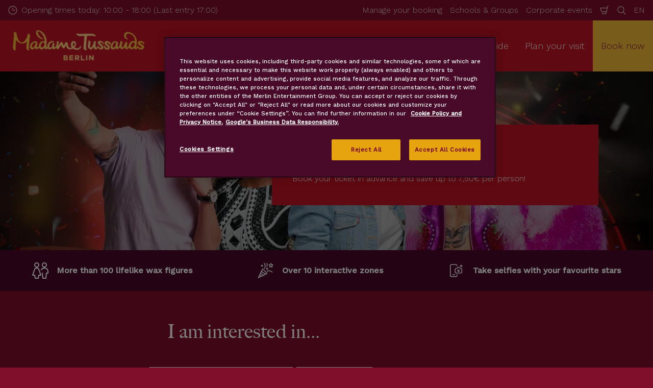

--- FILE ---
content_type: text/html; charset=utf-8
request_url: https://www.madametussauds.com/berlin/en/tickets/
body_size: 26832
content:

<!DOCTYPE html>
<html lang="en" data-sitename="madameberlin" data-brandname="madametussauds" class="no-js no-logo-animation " dir="ltr">
<head>
    
<meta charset="utf-8">
<meta name="viewport" content="width=device-width, initial-scale=1">
<meta name="robots" content="index,follow">
<meta name="description" content="Prebook your online ticket now at least 1 day in advance &amp; save 7,50&#x20AC; per person. Best price guaranteed on our official Madame Tussauds Berlin website.">
<meta name="google" content="notranslate">

        <link rel="alternate" hreflang="de-DE" href="https://www.madametussauds.com/berlin/tickets/" />
        <link rel="alternate" hreflang="en-GB" href="https://www.madametussauds.com/berlin/en/tickets/" />
        <link rel="alternate" hreflang="x-default" href="https://www.madametussauds.com/berlin/tickets/" />
<meta property="og:image" content="">
<meta property="og:image:secure_url" content="" />
<meta property="og:title" content="Tickets &amp; Passes | Madame Tussauds Berlin">
<meta property="og:type" content="website">
<meta property="og:url" content="https://www.madametussauds.com/berlin/en/tickets/">
<meta property="og:description" content="Prebook your online ticket now at least 1 day in advance &amp; save 7,50&#x20AC; per person. Best price guaranteed on our official Madame Tussauds Berlin website.">
<meta property="og:site_name" content="">
<meta property="og:locale" content="en_GB">

<meta property="twitter:card" content="summary">
<meta property="twitter:site" content="">
<meta property="twitter:creator" content="">
<meta property="twitter:title" content="Tickets &amp; Passes | Madame Tussauds Berlin">
<meta property="twitter:description" content="Prebook your online ticket now at least 1 day in advance &amp; save 7,50&#x20AC; per person. Best price guaranteed on our official Madame Tussauds Berlin website.">
<meta property="twitter:image" content="">
<meta property="twitter:image:alt" content="">


<meta name="msapplication-TileColor" content="#da532c">
<link rel="apple-touch-icon" sizes="180x180" href="/berlin/apple-touch-icon.png">
<link rel="icon" type="image/png" sizes="32x32" href="/berlin/favicon-32x32.png">
<link rel="icon" type="image/png" sizes="16x16" href="/berlin/favicon-16x16.png">
<link rel="manifest" href="/berlin/site.webmanifest">


<link rel="canonical" href="https://www.madametussauds.com/berlin/en/tickets/" />

<title>Tickets &amp; Passes | Madame Tussauds Berlin</title>

<script>
    window.dataLayer = window.dataLayer || [];
</script>


    <!-- OneTrust Cookies Consent Notice start for madametussauds.com/berlin/ -->
<script type="text/javascript" src="https://cdn.cookielaw.org/consent/57d498c1-e99a-49de-8cfd-b04ee1ff34d6/OtAutoBlock.js"
></script>
<script src="https://cdn.cookielaw.org/scripttemplates/otSDKStub.js"
data-document-language="true" type="text/javascript" charset="UTF-8" data-domain-script="57d498c1-e99a-49de-8cfd-b04ee1ff34d6" ></script>
<script type="text/javascript">
function OptanonWrapper() { }
</script>
<!-- OneTrust Cookies Consent Notice end for madametussauds.com/berlin/ -->



<!-- Start VWO Async SmartCode -->
<link rel="preconnect" href="https://dev.visualwebsiteoptimizer.com" />
<script type='text/javascript' id='vwoCode'>
window._vwo_code || (function() {
var account_id=766228,
version=2.0,
settings_tolerance=2000,
hide_element='body',
hide_element_style = 'opacity:0 !important;filter:alpha(opacity=0) !important;background:none !important',
/* DO NOT EDIT BELOW THIS LINE */
f=false,w=window,d=document,v=d.querySelector('#vwoCode'),cK='_vwo_'+account_id+'_settings',cc={};try{var c=JSON.parse(localStorage.getItem('_vwo_'+account_id+'_config'));cc=c&&typeof c==='object'?c:{}}catch(e){}var stT=cc.stT==='session'?w.sessionStorage:w.localStorage;code={use_existing_jquery:function(){return typeof use_existing_jquery!=='undefined'?use_existing_jquery:undefined},library_tolerance:function(){return typeof library_tolerance!=='undefined'?library_tolerance:undefined},settings_tolerance:function(){return cc.sT||settings_tolerance},hide_element_style:function(){return'{'+(cc.hES||hide_element_style)+'}'},hide_element:function(){return typeof cc.hE==='string'?cc.hE:hide_element},getVersion:function(){return version},finish:function(){if(!f){f=true;var e=d.getElementById('_vis_opt_path_hides');if(e)e.parentNode.removeChild(e)}},finished:function(){return f},load:function(e){var t=this.getSettings(),n=d.createElement('script'),i=this;if(t){n.textContent=t;d.getElementsByTagName('head')[0].appendChild(n);if(!w.VWO||VWO.caE){stT.removeItem(cK);i.load(e)}}else{n.fetchPriority='high';n.src=e;n.type='text/javascript';n.onerror=function(){_vwo_code.finish()};d.getElementsByTagName('head')[0].appendChild(n)}},getSettings:function(){try{var e=stT.getItem(cK);if(!e){return}e=JSON.parse(e);if(Date.now()>e.e){stT.removeItem(cK);return}return e.s}catch(e){return}},init:function(){if(d.URL.indexOf('__vwo_disable__')>-1)return;var e=this.settings_tolerance();w._vwo_settings_timer=setTimeout(function(){_vwo_code.finish();stT.removeItem(cK)},e);var t=d.currentScript,n=d.createElement('style'),i=this.hide_element(),r=t&&!t.async&&i?i+this.hide_element_style():'',c=d.getElementsByTagName('head')[0];n.setAttribute('id','_vis_opt_path_hides');v&&n.setAttribute('nonce',v.nonce);n.setAttribute('type','text/css');if(n.styleSheet)n.styleSheet.cssText=r;else n.appendChild(d.createTextNode(r));c.appendChild(n);this.load('https://dev.visualwebsiteoptimizer.com/j.php?a='+account_id+'&u='+encodeURIComponent(d.URL)+'&vn='+version)}};w._vwo_code=code;code.init();})();
</script>
<!-- End VWO Async SmartCode -->

<!-- Google Tag Manager -->
<script>(function(w,d,s,l,i){w[l]=w[l]||[];w[l].push({'gtm.start':
new Date().getTime(),event:'gtm.js'});var f=d.getElementsByTagName(s)[0],
j=d.createElement(s),dl=l!='dataLayer'?'&l='+l:'';j.async=true;j.src=
'https://www.googletagmanager.com/gtm.js?id='+i+dl;f.parentNode.insertBefore(j,f);
})(window,document,'script','dataLayer','GTM-NFTTDS');</script>
<!-- End Google Tag Manager -->

<script src="https://www.googleoptimize.com/optimize.js?id=GTM-PHW75QW"></script>
       



<script>
    var root = document.querySelector('html');
    root.classList.remove('no-js');
    root.classList.add('js');

    if (window.location.href.indexOf("localhost:8080") !== -1 ||
        window.location.href.indexOf("merlin.global.local") !== -1) {
        root.classList.add('dev');
    }

    window.merlinConfig = {
        i18n: {
            locale: 'en',
            culture: 'en-GB'
        },
        urlPrefix: '/berlin',
        pageId: '1123',
        siteName: 'MadameBerlin',
        brandName: 'madametussauds'
    }
</script>

<script async src="/berlin/dist/js/lazysizes.min.639005490820000000.js"></script>

<link rel="stylesheet" href="/berlin/style.639005490341521220.css">

    <script type="text/javascript" data-accesso="l=en-de" defer src="https://me-mtberlin.eu.tickets.madametussauds.com/embed/accesso.js"></script>





<style type="text/css" id="hero-with-block-styles">
.hero-block__bg-img {
background-image: url(/berlin/media/iumpuaww/header_themen_1920x770.jpg?rxy=0.4811802663367229,0.3937155425731691&format=webp&quality=80&width=400&height=400);
background-position: 48.1180266336722900% 39.3715542573169100%;
}



@media (min-width:640px){
.hero-block__bg-img {
background-image: url(/berlin/media/iumpuaww/header_themen_1920x770.jpg?rxy=0.4811802663367229,0.3937155425731691&format=webp&quality=80&width=640&height=380);
}

}


@media (min-width:768px){
.hero-block__bg-img {
background-image: url(/berlin/media/iumpuaww/header_themen_1920x770.jpg?rxy=0.4811802663367229,0.3937155425731691&format=webp&quality=80&width=768&height=455);
}

}


@media (min-width:1024px){
.hero-block__bg-img {
background-image: url(/berlin/media/iumpuaww/header_themen_1920x770.jpg?rxy=0.4811802663367229,0.3937155425731691&format=webp&quality=80&width=1024&height=455);
}

}


@media (min-width:1200px){
.hero-block__bg-img {
background-image: url(/berlin/media/iumpuaww/header_themen_1920x770.jpg?rxy=0.4811802663367229,0.3937155425731691&format=webp&quality=80&width=1200&height=455);
}

}


@media (min-width:1300px){
.hero-block__bg-img {
background-image: url(/berlin/media/iumpuaww/header_themen_1920x770.jpg?rxy=0.4811802663367229,0.3937155425731691&format=webp&quality=80&width=1300&height=455);
}

}


@media (min-width:1400px){
.hero-block__bg-img {
background-image: url(/berlin/media/iumpuaww/header_themen_1920x770.jpg?rxy=0.4811802663367229,0.3937155425731691&format=webp&quality=80&width=1400&height=455);
}

}


@media (min-width:1500px){
.hero-block__bg-img {
background-image: url(/berlin/media/iumpuaww/header_themen_1920x770.jpg?rxy=0.4811802663367229,0.3937155425731691&format=webp&quality=80&width=1500&height=455);
}

}


@media (min-width:1600px){
.hero-block__bg-img {
background-image: url(/berlin/media/iumpuaww/header_themen_1920x770.jpg?rxy=0.4811802663367229,0.3937155425731691&format=webp&quality=80&width=1600&height=455);
}

}


@media (min-width:1700px){
.hero-block__bg-img {
background-image: url(/berlin/media/iumpuaww/header_themen_1920x770.jpg?rxy=0.4811802663367229,0.3937155425731691&format=webp&quality=80&width=1700&height=455);
}

}


@media (min-width:1800px){
.hero-block__bg-img {
background-image: url(/berlin/media/iumpuaww/header_themen_1920x770.jpg?rxy=0.4811802663367229,0.3937155425731691&format=webp&quality=80&width=1800&height=455);
}

}


@media (min-width:1900px){
.hero-block__bg-img {
background-image: url(/berlin/media/iumpuaww/header_themen_1920x770.jpg?rxy=0.4811802663367229,0.3937155425731691&format=webp&quality=80&width=1900&height=455);
}

}


    </style>

<script type="text/javascript">!function(T,l,y){var S=T.location,k="script",D="instrumentationKey",C="ingestionendpoint",I="disableExceptionTracking",E="ai.device.",b="toLowerCase",w="crossOrigin",N="POST",e="appInsightsSDK",t=y.name||"appInsights";(y.name||T[e])&&(T[e]=t);var n=T[t]||function(d){var g=!1,f=!1,m={initialize:!0,queue:[],sv:"5",version:2,config:d};function v(e,t){var n={},a="Browser";return n[E+"id"]=a[b](),n[E+"type"]=a,n["ai.operation.name"]=S&&S.pathname||"_unknown_",n["ai.internal.sdkVersion"]="javascript:snippet_"+(m.sv||m.version),{time:function(){var e=new Date;function t(e){var t=""+e;return 1===t.length&&(t="0"+t),t}return e.getUTCFullYear()+"-"+t(1+e.getUTCMonth())+"-"+t(e.getUTCDate())+"T"+t(e.getUTCHours())+":"+t(e.getUTCMinutes())+":"+t(e.getUTCSeconds())+"."+((e.getUTCMilliseconds()/1e3).toFixed(3)+"").slice(2,5)+"Z"}(),iKey:e,name:"Microsoft.ApplicationInsights."+e.replace(/-/g,"")+"."+t,sampleRate:100,tags:n,data:{baseData:{ver:2}}}}var h=d.url||y.src;if(h){function a(e){var t,n,a,i,r,o,s,c,u,p,l;g=!0,m.queue=[],f||(f=!0,t=h,s=function(){var e={},t=d.connectionString;if(t)for(var n=t.split(";"),a=0;a<n.length;a++){var i=n[a].split("=");2===i.length&&(e[i[0][b]()]=i[1])}if(!e[C]){var r=e.endpointsuffix,o=r?e.location:null;e[C]="https://"+(o?o+".":"")+"dc."+(r||"services.visualstudio.com")}return e}(),c=s[D]||d[D]||"",u=s[C],p=u?u+"/v2/track":d.endpointUrl,(l=[]).push((n="SDK LOAD Failure: Failed to load Application Insights SDK script (See stack for details)",a=t,i=p,(o=(r=v(c,"Exception")).data).baseType="ExceptionData",o.baseData.exceptions=[{typeName:"SDKLoadFailed",message:n.replace(/\./g,"-"),hasFullStack:!1,stack:n+"\nSnippet failed to load ["+a+"] -- Telemetry is disabled\nHelp Link: https://go.microsoft.com/fwlink/?linkid=2128109\nHost: "+(S&&S.pathname||"_unknown_")+"\nEndpoint: "+i,parsedStack:[]}],r)),l.push(function(e,t,n,a){var i=v(c,"Message"),r=i.data;r.baseType="MessageData";var o=r.baseData;return o.message='AI (Internal): 99 message:"'+("SDK LOAD Failure: Failed to load Application Insights SDK script (See stack for details) ("+n+")").replace(/\"/g,"")+'"',o.properties={endpoint:a},i}(0,0,t,p)),function(e,t){if(JSON){var n=T.fetch;if(n&&!y.useXhr)n(t,{method:N,body:JSON.stringify(e),mode:"cors"});else if(XMLHttpRequest){var a=new XMLHttpRequest;a.open(N,t),a.setRequestHeader("Content-type","application/json"),a.send(JSON.stringify(e))}}}(l,p))}function i(e,t){f||setTimeout(function(){!t&&m.core||a()},500)}var e=function(){var n=l.createElement(k);n.src=h;var e=y[w];return!e&&""!==e||"undefined"==n[w]||(n[w]=e),n.onload=i,n.onerror=a,n.onreadystatechange=function(e,t){"loaded"!==n.readyState&&"complete"!==n.readyState||i(0,t)},n}();y.ld<0?l.getElementsByTagName("head")[0].appendChild(e):setTimeout(function(){l.getElementsByTagName(k)[0].parentNode.appendChild(e)},y.ld||0)}try{m.cookie=l.cookie}catch(p){}function t(e){for(;e.length;)!function(t){m[t]=function(){var e=arguments;g||m.queue.push(function(){m[t].apply(m,e)})}}(e.pop())}var n="track",r="TrackPage",o="TrackEvent";t([n+"Event",n+"PageView",n+"Exception",n+"Trace",n+"DependencyData",n+"Metric",n+"PageViewPerformance","start"+r,"stop"+r,"start"+o,"stop"+o,"addTelemetryInitializer","setAuthenticatedUserContext","clearAuthenticatedUserContext","flush"]),m.SeverityLevel={Verbose:0,Information:1,Warning:2,Error:3,Critical:4};var s=(d.extensionConfig||{}).ApplicationInsightsAnalytics||{};if(!0!==d[I]&&!0!==s[I]){var c="onerror";t(["_"+c]);var u=T[c];T[c]=function(e,t,n,a,i){var r=u&&u(e,t,n,a,i);return!0!==r&&m["_"+c]({message:e,url:t,lineNumber:n,columnNumber:a,error:i}),r},d.autoExceptionInstrumented=!0}return m}(y.cfg);function a(){y.onInit&&y.onInit(n)}(T[t]=n).queue&&0===n.queue.length?(n.queue.push(a),n.trackPageView({})):a()}(window,document,{
src: "https://js.monitor.azure.com/scripts/b/ai.2.min.js", // The SDK URL Source
crossOrigin: "anonymous", 
cfg: { // Application Insights Configuration
    connectionString: 'InstrumentationKey=2ea856ef-7c1f-4459-8398-0a2f78700b4d;IngestionEndpoint=https://germanywestcentral-1.in.applicationinsights.azure.com/;LiveEndpoint=https://germanywestcentral.livediagnostics.monitor.azure.com/;ApplicationId=e657b5c7-1e38-48d1-bef4-99b90f17313e'
}});</script></head>
<body data-locale="en" data-culture="en-GB" data-urlprefix="/berlin" data-pageid="1123">
    
    <!-- Google Tag Manager (noscript) -->
<noscript><iframe src="https://www.googletagmanager.com/ns.html?id=GTM-NFTTDS"
height="0" width="0" style="display:none;visibility:hidden"></iframe></noscript>
<!-- End Google Tag Manager (noscript) -->


       

    

    <script src="/berlin/dist/js/popper.min.639005490820000000.js"></script>
    <script src="/berlin/dist/js/tippy-bundle.umd.min.639005490820000000.js"></script>

    <a href="#content" class="sr-only sr-only-focusable skip-to-content"><span>Skip to main content</span></a>

        <header class="page-header" role="banner">
            <script>
    function setLogoOpacity(logo) {
        setTimeout(function () {
            logo.style.opacity = 1;
        }, 300);
    }
</script>
<div class="service-menu-border">
        <div class="service-menu-wrapper">
            <nav class="service-menu">
                <ul class="service-list">
                        <li class="opening-hours js-simple-dropdown" data-position="left">
                                <a href="/berlin/en/plan-your-visit/before-you-visit/opening-hours/">
                                    <svg xmlns="http://www.w3.org/2000/svg" width="32" height="32" viewBox="0 0 32 32" aria-hidden="true" focusable="false">
  <path d="M15.2928932 16.7071068C15.1119288 16.5261424 15 16.2761424 15 16V7.6c0-.55228475.4477153-1 1-1s1 .44771525 1 1V15h7.4c.5522847 0 1 .4477153 1 1s-.4477153 1-1 1H16c-.2761424 0-.5261424-.1119288-.7071068-.2928932zM16 31C7.71572875 31 1 24.2842712 1 16 1 7.71572875 7.71572875 1 16 1c8.2842712 0 15 6.71572875 15 15 0 8.2842712-6.7157288 15-15 15zm0-2c7.1797017 0 13-5.8202983 13-13 0-7.17970175-5.8202983-13-13-13C8.82029825 3 3 8.82029825 3 16c0 7.1797017 5.82029825 13 13 13z" />
</svg>
                                    <span>Opening times today: 10:00 - 18:00 (Last entry 17:00)</span>
                                </a>
                        </li>
                </ul>
            </nav>

            <nav class="service-menu">
                <ul class="service-list">
                                <li> 
<a href="/berlin/en/tickets/#bookingportal" target="_self">Manage your booking</a>
</li> 
            <li> 
<a href="/berlin/en/tickets/#othertickets" target="_self">Schools &amp; Groups</a>
</li> 
            <li> 
<a href="/berlin/en/event-location/" target="_self">Corporate events</a>
</li> 

                    


                        <li>
                            <button type="button" data-accesso-launch="checkout" class="cart-empty" title="Check out" aria-haspopup="dialog" aria-controls="accesso">
                                <svg xmlns="http://www.w3.org/2000/svg" width="32" height="32" viewBox="0 0 32 32" aria-hidden="true" focusable="false">
  <path d="M22.1052337 21.007837H7.45378964c-2.28415026-.0002509-4.27513712-1.556455-4.8294581-3.7749318L.71739574 9.59667728c-.1509828-.60425565-.01534785-1.24445196.36765361-1.73532342.38300135-.49087132.97061724-.77762523 1.59222338-.77727909H24.4714378l.5797884-3.41172365c.2461988-1.44624758 1.4982464-2.50382452 2.9637556-2.50382452h1.2941091c.5706943 0 1.0333333.4631537 1.0333333 1.03448276 0 .57132905-.462639 1.03448276-1.0333333 1.03448276h-1.2941091c-.4582252 0-.8495313.33052761-.9264131.78215462L24.3493936 20.1381303a1.03194884 1.03194884 0 0 1-.003386.0199241l-.7254257 4.2687168c-.245338 1.4470992-1.4976905 2.5058307-2.9638728 2.5058307H7.60909091c-.57069424 0-1.03333333-.4631537-1.03333333-1.0344828 0-.571329.46263909-1.0344827 1.03333333-1.0344827H20.6567091c.4583006 0 .84968-.3308699.9264131-.7834712l.5221115-3.0723282zm.3516-2.0689655l1.6630041-9.78583091-21.3829568-1.5e-7 1.89237784 7.57793136c.32420568 1.2975203 1.48874517 2.2077529 2.82464419 2.2078997H22.4568337zM8.54848485 29.354232c0-.8438218.68314114-1.5279098 1.52651515-1.5282132.843071 0 1.5265152.6842043 1.5265152 1.5282132 0 .8440088-.6834442 1.5282131-1.5265152 1.5282131-.84307104 0-1.52651515-.6842043-1.52651515-1.5282131zm9.86363635 0c0-.8438218.6831412-1.5279098 1.5265152-1.5282132.843071 0 1.5265151.6842043 1.5265151 1.5282132 0 .8440088-.6834441 1.5282131-1.5265151 1.5282131-.8430711 0-1.5265152-.6842043-1.5265152-1.5282131z" />
</svg>
                                <span class="sr-only">Shopping Cart</span>
                            </button>
                        </li>


                        <li>
                            <button type="button" aria-expanded="false" data-search-button aria-haspopup="dialog" aria-controls="search-layer">
                                <svg xmlns="http://www.w3.org/2000/svg" width="32" height="32" viewBox="0 0 32 32" aria-hidden="true" focusable="false">
  <path d="M21.7333436 23.1464661c-.8753663.7372866-1.8739961 1.35829-2.9822878 1.8293027-5.9797288 2.5413241-12.88740701-.2460536-15.42873112-6.2257824-2.5413241-5.9797287.24605362-12.88740693 6.2257824-15.42873104C15.5278359.77993125 22.4355141 3.56730897 24.9768382 9.54703775c1.7932999 4.21962985.9331727 8.90133215-1.829708 12.18478775l7.6692223 7.6703134c.3904965.3905521.3904515 1.0237171-.0001006 1.4142136s-1.0237171.3904515-1.4142136-.0001006l-7.6686947-7.6697858zm-.6204442-2.1490644c2.6870515-2.7340801 3.6159033-6.9206372 2.0232702-10.66809847-2.1092908-4.96315561-7.8426414-7.27667013-12.80579705-5.16737932C5.36721695 7.27121473 3.05370242 13.0045654 5.16299324 17.967721c2.10929081 4.9631556 7.84264146 7.2766701 12.80579706 5.1673793 1.1628508-.4941998 2.1802497-1.1873421 3.0293909-2.0229093.0174811-.0205467.0359268-.0405536.055337-.0599611.0192252-.0192224.0390382-.0374985.0593812-.0548282z" />
</svg>
                                <span class="sr-only">Search</span>
                            </button>
                        </li>

                        <li class="js-simple-dropdown" data-position="right">
                            <button type="button" aria-expanded="false" title="Select Language">
                                        <span>EN</span>
                                <span class="sr-only">Languages</span>
                            </button>
                            <div class="service-menu__dropdown simple-dropdown">
                                <ul>
                                        <li class="">
                                            <a href="/berlin/tickets/">Deutsch</a>
                                        </li>
                                        <li class="isSelected">
                                            <a href="/berlin/en/tickets/">English</a>
                                        </li>
                                </ul>
                            </div>
                        </li>



                </ul>
            </nav>

        </div>

</div>

<div class="main-menu">

    <nav class="desktop-menu init" id="desktop-menu">
                <a href="/berlin/en/" class="main-menu-logo">
            <img class="main-menu-image" src="/berlin/media/brdfal25/mtb_logo_260x66-1.png?format=webp&amp;height=280" alt="Madame Tussauds Berlin Logo" width="1103" height="280" style="opacity: 0;" onload="setLogoOpacity(this);" />
        </a>



        <div class="inner-menu">
            <ol class="menu-list">
                        <li class="current">

                            <a href="/berlin/en/tickets/" class="main-menu-level-1 current" target="_self"  aria-haspopup="dialog">
                                Tickets

                            </a>


                                <div class="cols-2 ">

                                    <div class="grid-col">
                                        <div class="h2">
                                                <a href="/berlin/en/tickets/" class="current">
                                                    <svg xmlns="http://www.w3.org/2000/svg" viewBox="0 0 16 12" width="16" height="12" aria-hidden="true" focusable="false">
  <path d="M11.5355339 5L8.2426407 1.7071068c-.3905243-.3905243-.3905243-1.0236893 0-1.4142136.3905243-.39052427 1.0236893-.39052427 1.4142135 0l5.6568543 5.6568543-5.6568543 5.6568542c-.3905242.3905243-1.0236892.3905243-1.4142135 0-.3905243-.3905243-.3905243-1.0236893 0-1.4142135L11.4350288 7H1c-.55228475 0-1-.4477153-1-1s.44771525-1 1-1h10.5355339z"/>
</svg>
                                                    <span>Tickets</span>
                                                </a>
                                        </div>

                                        <ol class="cols">
                                                <li class="accessible-megamenu-panel-group ">
                                                    <div class="inner-col">
                                                            <h2 class="h3">
Single Tickets                                                            </h2>
                                                        
        <ol class="main-menu-level-3">
                <li>
                        <a href="/berlin/en/tickets/single-tickets/day-tickets/" target="_self"  class="">
                            <span class="currentIndicator" aria-hidden="true"></span>
                            Day Tickets
                        </a>
                </li>
                <li>
                        <a href="/berlin/en/tickets/single-tickets/combitickets/" target="_self"  class="">
                            <span class="currentIndicator" aria-hidden="true"></span>
                            Combitickets
                        </a>
                </li>
                <li>
                        <a href="/berlin/en/tickets/single-tickets/timeslot-reservation/" target="_self"  class="">
                            <span class="currentIndicator" aria-hidden="true"></span>
                            Timeslot Reservation
                        </a>
                </li>
        </ol>

                                                    </div>
                                                </li>
                                                <li class="accessible-megamenu-panel-group ">
                                                    <div class="inner-col">
                                                            <h2 class="h3">
Other options                                                            </h2>
                                                        
        <ol class="main-menu-level-3">
                <li>
                        <a href="/berlin/en/groups-schools/schools/"  class="">
                            <span class="currentIndicator" aria-hidden="true"></span>
                            School Offers
                        </a>
                </li>
                <li>
                        <a href="/berlin/en/groups-schools/groups/"  class="">
                            <span class="currentIndicator" aria-hidden="true"></span>
                            Group Offers
                        </a>
                </li>
                <li>
                        <a href="/berlin/en/tickets/other-options/red-carpet-ralley/" target="_self"  class="">
                            <span class="currentIndicator" aria-hidden="true"></span>
                            Red Carpet Ralley
                        </a>
                </li>
        </ol>

                                                    </div>
                                                </li>

                                        </ol>
                                    </div>

                                </div>
                        </li>
                        <li class="">

                            <a href="/berlin/en/what-s-inside/" class="main-menu-level-1 " target="_self"  aria-haspopup="dialog">
                                What&#xB4;s inside

                            </a>


                                <div class="cols-3 ">

                                    <div class="grid-col">
                                        <div class="h2">
                                                <a href="/berlin/en/what-s-inside/" class="">
                                                    <svg xmlns="http://www.w3.org/2000/svg" viewBox="0 0 16 12" width="16" height="12" aria-hidden="true" focusable="false">
  <path d="M11.5355339 5L8.2426407 1.7071068c-.3905243-.3905243-.3905243-1.0236893 0-1.4142136.3905243-.39052427 1.0236893-.39052427 1.4142135 0l5.6568543 5.6568543-5.6568543 5.6568542c-.3905242.3905243-1.0236892.3905243-1.4142135 0-.3905243-.3905243-.3905243-1.0236893 0-1.4142135L11.4350288 7H1c-.55228475 0-1-.4477153-1-1s.44771525-1 1-1h10.5355339z"/>
</svg>
                                                    <span>What&#xB4;s inside</span>
                                                </a>
                                        </div>

                                        <ol class="cols">
                                                <li class="accessible-megamenu-panel-group ">
                                                    <div class="inner-col">
                                                            <h2 class="h3">
Zones                                                            </h2>
                                                        
        <ol class="main-menu-level-3">
                <li>
                        <a href="/berlin/en/what-s-inside/berlin-vibes/"  class="">
                            <span class="currentIndicator" aria-hidden="true"></span>
                            NEW: Berlin Vibes
                        </a>
                </li>
                <li>
                        <a href="/berlin/en/what-s-inside/football-stadium/"  class="">
                            <span class="currentIndicator" aria-hidden="true"></span>
                            Football
                        </a>
                </li>
                <li>
                        <a href="/berlin/en/what-s-inside/awards-party/"  class="">
                            <span class="currentIndicator" aria-hidden="true"></span>
                            Awards Party
                        </a>
                </li>
                <li>
                        <a href="/berlin/en/what-s-inside/babylon-berlin/"  class="">
                            <span class="currentIndicator" aria-hidden="true"></span>
                            Babylon Berlin
                        </a>
                </li>
                <li>
                        <a href="/berlin/en/what-s-inside/culture/"  class="">
                            <span class="currentIndicator" aria-hidden="true"></span>
                            Culture
                        </a>
                </li>
                <li>
                        <a href="/berlin/en/what-s-inside/"  class="">
                            <span class="currentIndicator" aria-hidden="true"></span>
                            Explore all zones
                        </a>
                </li>
        </ol>

                                                    </div>
                                                </li>
                                                <li class="accessible-megamenu-panel-group ">
                                                    <div class="inner-col">
                                                            <h2 class="h3">
Popular Figures                                                            </h2>
                                                        
        <ol class="main-menu-level-3">
                <li>
                        <a href="/berlin/en/what-s-inside/music-zone/taylor-swift/"  class="">
                            <span class="currentIndicator" aria-hidden="true"></span>
                            Taylor Swift
                        </a>
                </li>
                <li>
                        <a href="/berlin/en/what-s-inside/awards-party/harry-styles/"  class="">
                            <span class="currentIndicator" aria-hidden="true"></span>
                            Harry Styles
                        </a>
                </li>
                <li>
                        <a href="/berlin/en/what-s-inside/football-stadium/kylian-mbappe/"  class="">
                            <span class="currentIndicator" aria-hidden="true"></span>
                            Kylian Mbapp&#xE9;
                        </a>
                </li>
                <li>
                        <a href="/berlin/en/what-s-inside/berlin-vibes/kontra-k/"  class="">
                            <span class="currentIndicator" aria-hidden="true"></span>
                            Kontra K
                        </a>
                </li>
                <li>
                        <a href="/berlin/en/what-s-inside/music-zone/roland-kaiser/"  class="">
                            <span class="currentIndicator" aria-hidden="true"></span>
                            Roland Kaiser
                        </a>
                </li>
        </ol>

                                                    </div>
                                                </li>
                                                <li class="accessible-megamenu-panel-group ">
                                                    <div class="inner-col">
                                                            <h2 class="h3">
VIP Experience                                                            </h2>
                                                        
        <ol class="main-menu-level-3">
                <li>
                        <a href="/berlin/en/what-s-inside/babylon-berlin/"  class="">
                            <span class="currentIndicator" aria-hidden="true"></span>
                            Babylon Berlin
                        </a>
                </li>
                <li>
                        <a href="/berlin/en/tickets/other-options/red-carpet-ralley/"  class="">
                            <span class="currentIndicator" aria-hidden="true"></span>
                            Red Carpet Rallye
                        </a>
                </li>
                <li>
                        <a href="/berlin/en/tickets/other-options/golden-ticket/"  class="">
                            <span class="currentIndicator" aria-hidden="true"></span>
                            Golden Ticket
                        </a>
                </li>
                <li>
                        <a href="/berlin/en/what-s-inside/vip-experience/your-own-wax-hand/" target="_self"  class="">
                            <span class="currentIndicator" aria-hidden="true"></span>
                            Your own wax hand
                        </a>
                </li>
                <li>
                        <a href="/berlin/en/event-location/"  class="">
                            <span class="currentIndicator" aria-hidden="true"></span>
                            Event Location
                        </a>
                </li>
        </ol>

                                                    </div>
                                                </li>

                                        </ol>
                                    </div>

                                </div>
                        </li>
                        <li class="">

                            <a href="/berlin/en/plan-your-visit/" class="main-menu-level-1 " target="_self"  aria-haspopup="dialog">
                                Plan your visit

                            </a>


                                <div class="cols-2 ">

                                    <div class="grid-col">
                                        <div class="h2">
                                                <a href="/berlin/en/plan-your-visit/" class="">
                                                    <svg xmlns="http://www.w3.org/2000/svg" viewBox="0 0 16 12" width="16" height="12" aria-hidden="true" focusable="false">
  <path d="M11.5355339 5L8.2426407 1.7071068c-.3905243-.3905243-.3905243-1.0236893 0-1.4142136.3905243-.39052427 1.0236893-.39052427 1.4142135 0l5.6568543 5.6568543-5.6568543 5.6568542c-.3905242.3905243-1.0236892.3905243-1.4142135 0-.3905243-.3905243-.3905243-1.0236893 0-1.4142135L11.4350288 7H1c-.55228475 0-1-.4477153-1-1s.44771525-1 1-1h10.5355339z"/>
</svg>
                                                    <span>Plan your visit</span>
                                                </a>
                                        </div>

                                        <ol class="cols">
                                                <li class="accessible-megamenu-panel-group ">
                                                    <div class="inner-col">
                                                            <h2 class="h3">
Before you visit                                                            </h2>
                                                        
        <ol class="main-menu-level-3">
                <li>
                        <a href="/berlin/en/plan-your-visit/before-you-visit/opening-hours/" target="_self"  class="">
                            <span class="currentIndicator" aria-hidden="true"></span>
                            Opening hours
                        </a>
                </li>
                <li>
                        <a href="/berlin/en/plan-your-visit/before-you-visit/directions/" target="_self"  class="">
                            <span class="currentIndicator" aria-hidden="true"></span>
                            Directions
                        </a>
                </li>
                <li>
                        <a href="/berlin/en/tickets/#bookingportal"  class="">
                            <span class="currentIndicator" aria-hidden="true"></span>
                            Manage your booking
                        </a>
                </li>
                <li>
                        <a href="/berlin/en/plan-your-visit/before-you-visit/faq/" target="_self"  class="">
                            <span class="currentIndicator" aria-hidden="true"></span>
                            FAQ
                        </a>
                </li>
                <li>
                        <a href="/berlin/en/plan-your-visit/before-you-visit/accessibility/" target="_self"  class="">
                            <span class="currentIndicator" aria-hidden="true"></span>
                            Accessibility
                        </a>
                </li>
        </ol>

                                                    </div>
                                                </li>
                                                <li class="accessible-megamenu-panel-group ">
                                                    <div class="inner-col">
                                                            <h2 class="h3">
                                                                    <a href="/berlin/en/plan-your-visit/about-us/" target="_self"  class="">About us</a>
                                                            </h2>
                                                        
        <ol class="main-menu-level-3">
                <li>
                        <a href="/berlin/en/plan-your-visit/about-us/history/" target="_self"  class="">
                            <span class="currentIndicator" aria-hidden="true"></span>
                            History
                        </a>
                </li>
        </ol>

                                                    </div>
                                                </li>

                                        </ol>
                                    </div>

                                </div>
                        </li>
                

        <li class="book-now-menu">
                    <a href="/berlin/en/tickets/" target="_self" class="book-now-menu__label main-menu-level-1">Book now</a>

        </li>

            </ol>
        </div>
    </nav>

    <nav class="mobile-menu init">

        <div class="js-simple-dropdown js-simple-dropdown--no-position book-now-wrapper">
            
                <a href="/berlin/en/tickets/" target="_self" class="book-now-button">
                    <span class="book-now-button__dot" aria-hidden="true">
                        <svg xmlns="http://www.w3.org/2000/svg" width="32" height="32" viewBox="0 0 32 32" aria-hidden="true" focusable="false">
  <path d="M21.6874998 29.4306452c-4.0578771 0-7.35-3.2676159-7.35-7.3016129 0-4.0339971 3.2921229-7.3016129 7.35-7.3016129 4.057877 0 7.35 3.2676158 7.35 7.3016129 0 4.033997-3.292123 7.3016129-7.35 7.3016129zm0-1.7c3.1218247 0 5.65-2.5093552 5.65-5.6016129 0-3.0922578-2.5281753-5.6016129-5.65-5.6016129-3.1218247 0-5.65 2.5093551-5.65 5.6016129 0 3.0922577 2.5281753 5.6016129 5.65 5.6016129zm2.5730869-8.5350578c.2839241-.3738489.8171544-.4467472 1.1910032-.1628231s.4467471.8171544.162823 1.1910032l-3.411759 4.4923323c-.3018776.3960443-.7607429.6427402-1.2583739.6779385-.4971641.0351653-.9859986-.1440852-1.3428681-.4945163l-1.7611994-1.7394058c-.3340058-.3298727-.3373563-.8680525-.0074836-1.2020582.3298726-.3340058.8680524-.3373563 1.2020582-.0074837l1.7594528 1.7376857c.0068789.0067547.0180864.0108644.0300957.010015.0115424-.0008164.0211584-.0059862.0253948-.0115419l3.4108563-4.4911457zM8.19553373 13.2602151c0 2.402145-1.8478705 4.4318046-4.34553394 4.8185051v2.4374088c0 .4071177.3823511.7629033.88333388.7629033h6.93333318c.46944205 0 .85000005.3805579.85000005.85 0 .469442-.380558.85-.85000005.85H4.73333367c-1.41360452 0-2.58334016-1.0884574-2.58334016-2.4629033v-2.4836231c.00080829-.8234154.6218713-1.5056469 1.44316438-1.6337621 1.68624384-.2614191 2.90237584-1.5971912 2.90237584-3.1385287 0-1.54133755-1.216132-2.87710972-2.90049903-3.13823997-.82265787-.12565564-1.44606-.80952995-1.44504119-1.63380309V6c0-1.37444588 1.16973564-2.46290323 2.58334016-2.46290323H27.2666665c1.4136045 0 2.5833333 1.08845735 2.5833333 2.46290323v2.48703569c-.0009831.82345755-.6226131 1.50538814-1.4404304 1.63207276-1.4271457.22599946-2.5442513 1.23173797-2.8260191 2.51482178-.1006911.45851627-.5540182.74859087-1.0125344.64789977-.4585162-.1006911-.7485908-.5540182-.6478998-1.01253442.4352561-1.98202226 2.1170551-3.49615835 4.2268774-3.82991935V6c0-.40711782-.3823444-.76290323-.883327-.76290323H4.73333367c-.50098278 0-.88333388.35578561-.88333388.76290323l.0035986 2.44175455c2.49406484.38665587 4.34193534 2.41631547 4.34193534 4.81846055zm3.77946606 5.6430107c0 .469442-.38055796.85-.85.85-.46944203 0-.85-.380558-.85-.85v-1.6129032c0-.4694421.38055797-.85.85-.85.46944204 0 .85.3805579.85.85v1.6129032zm0-4.8387097c0 .4694421-.38055796.85-.85.85-.46944203 0-.85-.3805579-.85-.85v-1.6129032c0-.46944203.38055797-.85.85-.85.46944204 0 .85.38055797.85.85v1.6129032zm0-4.83870965c0 .46944204-.38055796.85-.85.85-.46944203 0-.85-.38055796-.85-.85V7.61290323c0-.46944204.38055797-.85.85-.85.46944204 0 .85.38055796.85.85v1.61290322z" />
</svg>
                    </span>
                    <span class="book-now-button__label">Book now</span>
                </a>

        </div>
    
                <a href="/berlin/en/" class="main-menu-logo">
            <img class="main-menu-image" src="/berlin/media/brdfal25/mtb_logo_260x66-1.png?format=webp&amp;height=280" alt="Madame Tussauds Berlin Logo" width="1103" height="280" style="opacity: 0;" onload="setLogoOpacity(this);" />
        </a>



            <button class="accessible-megamenu-toggle cart-empty" aria-expanded="false">
                <span class="sr-only">Toggle Navigation</span>

                <span class="burger" aria-hidden="true">
                    <span></span>
                    <span></span>
                    <span></span>
                </span>

                <span class="label">Menu</span>

            </button>
            <div class="inner-menu">

                            <div class="opening-hours-wrapper">
                                <a class="opening-hours-wrapper__button opening-hours-wrapper__button--single" href="/berlin/en/plan-your-visit/before-you-visit/opening-hours/">
                                    <svg xmlns="http://www.w3.org/2000/svg" width="32" height="32" viewBox="0 0 32 32" aria-hidden="true" focusable="false">
  <path d="M15.2928932 16.7071068C15.1119288 16.5261424 15 16.2761424 15 16V7.6c0-.55228475.4477153-1 1-1s1 .44771525 1 1V15h7.4c.5522847 0 1 .4477153 1 1s-.4477153 1-1 1H16c-.2761424 0-.5261424-.1119288-.7071068-.2928932zM16 31C7.71572875 31 1 24.2842712 1 16 1 7.71572875 7.71572875 1 16 1c8.2842712 0 15 6.71572875 15 15 0 8.2842712-6.7157288 15-15 15zm0-2c7.1797017 0 13-5.8202983 13-13 0-7.17970175-5.8202983-13-13-13C8.82029825 3 3 8.82029825 3 16c0 7.1797017 5.82029825 13 13 13z" />
</svg>
                                    <span>Opening times today: 10:00 - 18:00 (Last entry 17:00)</span>
                                </a>
                            </div>

                <ol class="menu-list">




                        <li class="current">

                            <div class="activators">
                                <div class="h2">
                                        <a href="/berlin/en/tickets/" class="ignoreClick current">
                                            <span class="currentIndicator" aria-hidden="true"></span>
                                            Tickets
                                        </a>

                                </div>
                                    <button type="button" class="main-menu-level-1 " aria-expanded="true">
                                        <span><svg xmlns="http://www.w3.org/2000/svg" viewBox="0 0 32 20" width="32" height="20" aria-hidden="true" focusable="false">
  <path d="M16 12.318L27.333.796c1.043-1.061 2.735-1.061 3.778 0 1.043 1.061 1.043 2.78 0 3.841L16 20 .888 4.637C-.155 3.576-.155 1.857.888.796c1.043-1.061 2.735-1.061 3.778 0L16 12.318z"/>
</svg></span>
                                        <span class="sr-only">Toggle Navigation</span>
                                    </button>
                            </div>

                                <ol class="cols  ">

                                        <li class="accessible-megamenu-panel-group ">
                                                <div class="activators">
                                                    <h2 class="h3">
                                                            <div>Single Tickets</div>
                                                    </h2>
                                                </div>
                                            
        <ol class="main-menu-level-3">
                <li>
                        <a href="/berlin/en/tickets/single-tickets/day-tickets/" target="_self"  class="">
                            <span class="currentIndicator" aria-hidden="true"></span>
                            Day Tickets
                        </a>
                </li>
                <li>
                        <a href="/berlin/en/tickets/single-tickets/combitickets/" target="_self"  class="">
                            <span class="currentIndicator" aria-hidden="true"></span>
                            Combitickets
                        </a>
                </li>
                <li>
                        <a href="/berlin/en/tickets/single-tickets/timeslot-reservation/" target="_self"  class="">
                            <span class="currentIndicator" aria-hidden="true"></span>
                            Timeslot Reservation
                        </a>
                </li>
        </ol>

                                        </li>
                                        <li class="accessible-megamenu-panel-group ">
                                                <div class="activators">
                                                    <h2 class="h3">
                                                            <div>Other options</div>
                                                    </h2>
                                                </div>
                                            
        <ol class="main-menu-level-3">
                <li>
                        <a href="/berlin/en/groups-schools/schools/"  class="">
                            <span class="currentIndicator" aria-hidden="true"></span>
                            School Offers
                        </a>
                </li>
                <li>
                        <a href="/berlin/en/groups-schools/groups/"  class="">
                            <span class="currentIndicator" aria-hidden="true"></span>
                            Group Offers
                        </a>
                </li>
                <li>
                        <a href="/berlin/en/tickets/other-options/red-carpet-ralley/" target="_self"  class="">
                            <span class="currentIndicator" aria-hidden="true"></span>
                            Red Carpet Ralley
                        </a>
                </li>
        </ol>

                                        </li>
                                </ol>
                        </li>
                        <li class="">

                            <div class="activators">
                                <div class="h2">
                                        <a href="/berlin/en/what-s-inside/" class="ignoreClick ">
                                            <span class="currentIndicator" aria-hidden="true"></span>
                                            What&#xB4;s inside
                                        </a>

                                </div>
                                    <button type="button" class="main-menu-level-1 " aria-expanded="false">
                                        <span><svg xmlns="http://www.w3.org/2000/svg" viewBox="0 0 32 20" width="32" height="20" aria-hidden="true" focusable="false">
  <path d="M16 12.318L27.333.796c1.043-1.061 2.735-1.061 3.778 0 1.043 1.061 1.043 2.78 0 3.841L16 20 .888 4.637C-.155 3.576-.155 1.857.888.796c1.043-1.061 2.735-1.061 3.778 0L16 12.318z"/>
</svg></span>
                                        <span class="sr-only">Toggle Navigation</span>
                                    </button>
                            </div>

                                <ol class="cols  ">

                                        <li class="accessible-megamenu-panel-group ">
                                                <div class="activators">
                                                    <h2 class="h3">
                                                            <div>Zones</div>
                                                    </h2>
                                                </div>
                                            
        <ol class="main-menu-level-3">
                <li>
                        <a href="/berlin/en/what-s-inside/berlin-vibes/"  class="">
                            <span class="currentIndicator" aria-hidden="true"></span>
                            NEW: Berlin Vibes
                        </a>
                </li>
                <li>
                        <a href="/berlin/en/what-s-inside/football-stadium/"  class="">
                            <span class="currentIndicator" aria-hidden="true"></span>
                            Football
                        </a>
                </li>
                <li>
                        <a href="/berlin/en/what-s-inside/awards-party/"  class="">
                            <span class="currentIndicator" aria-hidden="true"></span>
                            Awards Party
                        </a>
                </li>
                <li>
                        <a href="/berlin/en/what-s-inside/babylon-berlin/"  class="">
                            <span class="currentIndicator" aria-hidden="true"></span>
                            Babylon Berlin
                        </a>
                </li>
                <li>
                        <a href="/berlin/en/what-s-inside/culture/"  class="">
                            <span class="currentIndicator" aria-hidden="true"></span>
                            Culture
                        </a>
                </li>
                <li>
                        <a href="/berlin/en/what-s-inside/"  class="">
                            <span class="currentIndicator" aria-hidden="true"></span>
                            Explore all zones
                        </a>
                </li>
        </ol>

                                        </li>
                                        <li class="accessible-megamenu-panel-group ">
                                                <div class="activators">
                                                    <h2 class="h3">
                                                            <div>Popular Figures</div>
                                                    </h2>
                                                </div>
                                            
        <ol class="main-menu-level-3">
                <li>
                        <a href="/berlin/en/what-s-inside/music-zone/taylor-swift/"  class="">
                            <span class="currentIndicator" aria-hidden="true"></span>
                            Taylor Swift
                        </a>
                </li>
                <li>
                        <a href="/berlin/en/what-s-inside/awards-party/harry-styles/"  class="">
                            <span class="currentIndicator" aria-hidden="true"></span>
                            Harry Styles
                        </a>
                </li>
                <li>
                        <a href="/berlin/en/what-s-inside/football-stadium/kylian-mbappe/"  class="">
                            <span class="currentIndicator" aria-hidden="true"></span>
                            Kylian Mbapp&#xE9;
                        </a>
                </li>
                <li>
                        <a href="/berlin/en/what-s-inside/berlin-vibes/kontra-k/"  class="">
                            <span class="currentIndicator" aria-hidden="true"></span>
                            Kontra K
                        </a>
                </li>
                <li>
                        <a href="/berlin/en/what-s-inside/music-zone/roland-kaiser/"  class="">
                            <span class="currentIndicator" aria-hidden="true"></span>
                            Roland Kaiser
                        </a>
                </li>
        </ol>

                                        </li>
                                        <li class="accessible-megamenu-panel-group ">
                                                <div class="activators">
                                                    <h2 class="h3">
                                                            <div>VIP Experience</div>
                                                    </h2>
                                                </div>
                                            
        <ol class="main-menu-level-3">
                <li>
                        <a href="/berlin/en/what-s-inside/babylon-berlin/"  class="">
                            <span class="currentIndicator" aria-hidden="true"></span>
                            Babylon Berlin
                        </a>
                </li>
                <li>
                        <a href="/berlin/en/tickets/other-options/red-carpet-ralley/"  class="">
                            <span class="currentIndicator" aria-hidden="true"></span>
                            Red Carpet Rallye
                        </a>
                </li>
                <li>
                        <a href="/berlin/en/tickets/other-options/golden-ticket/"  class="">
                            <span class="currentIndicator" aria-hidden="true"></span>
                            Golden Ticket
                        </a>
                </li>
                <li>
                        <a href="/berlin/en/what-s-inside/vip-experience/your-own-wax-hand/" target="_self"  class="">
                            <span class="currentIndicator" aria-hidden="true"></span>
                            Your own wax hand
                        </a>
                </li>
                <li>
                        <a href="/berlin/en/event-location/"  class="">
                            <span class="currentIndicator" aria-hidden="true"></span>
                            Event Location
                        </a>
                </li>
        </ol>

                                        </li>
                                </ol>
                        </li>
                        <li class="">

                            <div class="activators">
                                <div class="h2">
                                        <a href="/berlin/en/plan-your-visit/" class="ignoreClick ">
                                            <span class="currentIndicator" aria-hidden="true"></span>
                                            Plan your visit
                                        </a>

                                </div>
                                    <button type="button" class="main-menu-level-1 " aria-expanded="false">
                                        <span><svg xmlns="http://www.w3.org/2000/svg" viewBox="0 0 32 20" width="32" height="20" aria-hidden="true" focusable="false">
  <path d="M16 12.318L27.333.796c1.043-1.061 2.735-1.061 3.778 0 1.043 1.061 1.043 2.78 0 3.841L16 20 .888 4.637C-.155 3.576-.155 1.857.888.796c1.043-1.061 2.735-1.061 3.778 0L16 12.318z"/>
</svg></span>
                                        <span class="sr-only">Toggle Navigation</span>
                                    </button>
                            </div>

                                <ol class="cols  ">

                                        <li class="accessible-megamenu-panel-group ">
                                                <div class="activators">
                                                    <h2 class="h3">
                                                            <div>Before you visit</div>
                                                    </h2>
                                                </div>
                                            
        <ol class="main-menu-level-3">
                <li>
                        <a href="/berlin/en/plan-your-visit/before-you-visit/opening-hours/" target="_self"  class="">
                            <span class="currentIndicator" aria-hidden="true"></span>
                            Opening hours
                        </a>
                </li>
                <li>
                        <a href="/berlin/en/plan-your-visit/before-you-visit/directions/" target="_self"  class="">
                            <span class="currentIndicator" aria-hidden="true"></span>
                            Directions
                        </a>
                </li>
                <li>
                        <a href="/berlin/en/tickets/#bookingportal"  class="">
                            <span class="currentIndicator" aria-hidden="true"></span>
                            Manage your booking
                        </a>
                </li>
                <li>
                        <a href="/berlin/en/plan-your-visit/before-you-visit/faq/" target="_self"  class="">
                            <span class="currentIndicator" aria-hidden="true"></span>
                            FAQ
                        </a>
                </li>
                <li>
                        <a href="/berlin/en/plan-your-visit/before-you-visit/accessibility/" target="_self"  class="">
                            <span class="currentIndicator" aria-hidden="true"></span>
                            Accessibility
                        </a>
                </li>
        </ol>

                                        </li>
                                        <li class="accessible-megamenu-panel-group ">
                                                <div class="activators">
                                                    <h2 class="h3">
                                                            <a href="/berlin/en/plan-your-visit/about-us/" class="">
                                                                <span class="currentIndicator" aria-hidden="true"></span>
                                                                About us
                                                            </a>
                                                    </h2>
                                                </div>
                                            
        <ol class="main-menu-level-3">
                <li>
                        <a href="/berlin/en/plan-your-visit/about-us/history/" target="_self"  class="">
                            <span class="currentIndicator" aria-hidden="true"></span>
                            History
                        </a>
                </li>
        </ol>

                                        </li>
                                </ol>
                        </li>



                </ol>

                    <ul class="mobile-service-menu mobile-service-menu--links" style="padding-bottom: 3rem;">
                                    <li> 
<a href="/berlin/en/tickets/#bookingportal" target="_self">Manage your booking</a>
</li> 
            <li> 
<a href="/berlin/en/tickets/#othertickets" target="_self">Schools &amp; Groups</a>
</li> 
            <li> 
<a href="/berlin/en/event-location/" target="_self">Corporate events</a>
</li> 

                    </ul>

                <div class="service-menu-icons">
                    <ul>
                        <li>
                            <a href="/berlin/en/">
                                <svg xmlns="http://www.w3.org/2000/svg" width="24" height="24" viewBox="0 0 24 24" aria-hidden="true" focusable="false">
  <path d="M19.7 21.9h-5.6c-.3 0-.5-.2-.5-.5v-5.6c0-.5-.4-.9-.9-.9h-1.4c-.5 0-.9.4-.9.9v5.6c0 .3-.2.5-.5.5H4.3c-.3 0-.5-.2-.5-.5v-7.6c0-.3.2-.5.5-.5s.5.2.5.5v7.1h4.6v-5.1c0-1 .9-1.9 1.9-1.9h1.4c1 0 1.9.8 1.9 1.9v5.1h4.6v-7.1c0-.3.2-.5.5-.5s.5.2.5.5v7.6c0 .3-.2.5-.5.5z"/>
  <path d="M22.5 12.9c-.1 0-.3 0-.4-.1l-9.5-9.4c-.3-.3-.9-.3-1.3 0l-9.5 9.4c-.2.2-.5.2-.7 0-.2-.2-.2-.5 0-.7l9.5-9.4c.7-.7 2-.7 2.7 0l9.5 9.4c.2.2.2.5 0 .7 0 .1-.2.1-.3.1z"/>
</svg>
                                <span class="sr-only">Home</span>
                            </a>
                        </li>
                            <li class="js-simple-dropdown js-simple-dropdown--no-position">
                                <button type="button" aria-expanded="false">
                                    <svg xmlns="http://www.w3.org/2000/svg" width="24" height="24" viewBox="0 0 24 24" aria-hidden="true" focusable="false">
  <path d="M11.1 21.3C5.5 21.3 1 16.8 1 11.2S5.5 1 11.1 1s10.1 4.5 10.1 10.1-4.5 10.2-10.1 10.2zm0-19.3C6.1 2 2 6.1 2 11.1s4.1 9.1 9.1 9.1 9.1-4.1 9.1-9.1-4-9.1-9.1-9.1z"/>
  <path d="M22.5 23c-.1 0-.3 0-.4-.1L18 18.8c-.2-.2-.2-.5 0-.7s.5-.2.7 0l4.1 4.1c.2.2.2.5 0 .7 0 .1-.2.1-.3.1z"/>
</svg>
                                    <span class="sr-only">Search</span>
                                </button>
                                <div class="simple-dropdown service-menu-overlay">
                                    <div class="service-menu-overlay__actions">
                                        <button type="button" class="js-close-simple-dropdown back-button">
                                            <svg xmlns="http://www.w3.org/2000/svg" viewBox="0 0 20 32" width="20" height="32" aria-hidden="true" focusable="false">
  <path d="M12.318,16.003L0.795,4.669c-1.061-1.043-1.061-2.735,0-3.778s2.78-1.043,3.841,0L20,16.003L4.636,31.115c-1.061,1.043-2.78,1.043-3.841,0c-1.061-1.043-1.061-2.735,0-3.778L12.318,16.003z" />
</svg>
                                            <span>Back</span>
                                        </button>
                                    </div>

                                    <form action="/berlin/en/search/" method="get" class="flex-container">
                                        <input type="text" name="searchterm" placeholder="What are you looking for?" aria-label="Search" />
                                    </form>

                                        <div class="stack">

                                                <div class="h2">Popular searches</div>

                                            <ul class="service-menu-link-list stack">

                                                    <li>
                                                        <a href="/berlin/en/tickets/" target="_self" class="service-menu-link-list__item">
                                                            <span class="arrow"><svg xmlns="http://www.w3.org/2000/svg" viewBox="0 0 16 12" width="16" height="12" aria-hidden="true" focusable="false">
  <path d="M11.5355339 5L8.2426407 1.7071068c-.3905243-.3905243-.3905243-1.0236893 0-1.4142136.3905243-.39052427 1.0236893-.39052427 1.4142135 0l5.6568543 5.6568543-5.6568543 5.6568542c-.3905242.3905243-1.0236892.3905243-1.4142135 0-.3905243-.3905243-.3905243-1.0236893 0-1.4142135L11.4350288 7H1c-.55228475 0-1-.4477153-1-1s.44771525-1 1-1h10.5355339z"/>
</svg></span>
                                                            <span class="text">Tickets</span>
                                                        </a>
                                                    </li>
                                                    <li>
                                                        <a href="/berlin/en/tickets/single-tickets/" target="_self" class="service-menu-link-list__item">
                                                            <span class="arrow"><svg xmlns="http://www.w3.org/2000/svg" viewBox="0 0 16 12" width="16" height="12" aria-hidden="true" focusable="false">
  <path d="M11.5355339 5L8.2426407 1.7071068c-.3905243-.3905243-.3905243-1.0236893 0-1.4142136.3905243-.39052427 1.0236893-.39052427 1.4142135 0l5.6568543 5.6568543-5.6568543 5.6568542c-.3905242.3905243-1.0236892.3905243-1.4142135 0-.3905243-.3905243-.3905243-1.0236893 0-1.4142135L11.4350288 7H1c-.55228475 0-1-.4477153-1-1s.44771525-1 1-1h10.5355339z"/>
</svg></span>
                                                            <span class="text">Combi Tickets</span>
                                                        </a>
                                                    </li>
                                                    <li>
                                                        <a href="" target="_self" class="service-menu-link-list__item">
                                                            <span class="arrow"><svg xmlns="http://www.w3.org/2000/svg" viewBox="0 0 16 12" width="16" height="12" aria-hidden="true" focusable="false">
  <path d="M11.5355339 5L8.2426407 1.7071068c-.3905243-.3905243-.3905243-1.0236893 0-1.4142136.3905243-.39052427 1.0236893-.39052427 1.4142135 0l5.6568543 5.6568543-5.6568543 5.6568542c-.3905242.3905243-1.0236892.3905243-1.4142135 0-.3905243-.3905243-.3905243-1.0236893 0-1.4142135L11.4350288 7H1c-.55228475 0-1-.4477153-1-1s.44771525-1 1-1h10.5355339z"/>
</svg></span>
                                                            <span class="text"></span>
                                                        </a>
                                                    </li>
                                                    <li>
                                                        <a href="/berlin/en/plan-your-visit/before-you-visit/faq/" target="_self" class="service-menu-link-list__item">
                                                            <span class="arrow"><svg xmlns="http://www.w3.org/2000/svg" viewBox="0 0 16 12" width="16" height="12" aria-hidden="true" focusable="false">
  <path d="M11.5355339 5L8.2426407 1.7071068c-.3905243-.3905243-.3905243-1.0236893 0-1.4142136.3905243-.39052427 1.0236893-.39052427 1.4142135 0l5.6568543 5.6568543-5.6568543 5.6568542c-.3905242.3905243-1.0236892.3905243-1.4142135 0-.3905243-.3905243-.3905243-1.0236893 0-1.4142135L11.4350288 7H1c-.55228475 0-1-.4477153-1-1s.44771525-1 1-1h10.5355339z"/>
</svg></span>
                                                            <span class="text">FAQ</span>
                                                        </a>
                                                    </li>
                                                    <li>
                                                        <a href="/berlin/en/plan-your-visit/before-you-visit/opening-hours/" target="_self" class="service-menu-link-list__item">
                                                            <span class="arrow"><svg xmlns="http://www.w3.org/2000/svg" viewBox="0 0 16 12" width="16" height="12" aria-hidden="true" focusable="false">
  <path d="M11.5355339 5L8.2426407 1.7071068c-.3905243-.3905243-.3905243-1.0236893 0-1.4142136.3905243-.39052427 1.0236893-.39052427 1.4142135 0l5.6568543 5.6568543-5.6568543 5.6568542c-.3905242.3905243-1.0236892.3905243-1.4142135 0-.3905243-.3905243-.3905243-1.0236893 0-1.4142135L11.4350288 7H1c-.55228475 0-1-.4477153-1-1s.44771525-1 1-1h10.5355339z"/>
</svg></span>
                                                            <span class="text">Opening hours</span>
                                                        </a>
                                                    </li>
                                                    <li>
                                                        <a href="/berlin/en/what-s-inside/" target="_self" class="service-menu-link-list__item">
                                                            <span class="arrow"><svg xmlns="http://www.w3.org/2000/svg" viewBox="0 0 16 12" width="16" height="12" aria-hidden="true" focusable="false">
  <path d="M11.5355339 5L8.2426407 1.7071068c-.3905243-.3905243-.3905243-1.0236893 0-1.4142136.3905243-.39052427 1.0236893-.39052427 1.4142135 0l5.6568543 5.6568543-5.6568543 5.6568542c-.3905242.3905243-1.0236892.3905243-1.4142135 0-.3905243-.3905243-.3905243-1.0236893 0-1.4142135L11.4350288 7H1c-.55228475 0-1-.4477153-1-1s.44771525-1 1-1h10.5355339z"/>
</svg></span>
                                                            <span class="text">What&#xB4;s inside</span>
                                                        </a>
                                                    </li>

                                            </ul>
                                        </div>
                                </div>
                            </li>

                            <li class="js-simple-dropdown js-simple-dropdown--no-position">
                                <button type="button" aria-expanded="false">
                                            <span>EN</span>
                                    <span class="sr-only">Languages</span>
                                </button>
                                <div class="simple-dropdown service-menu-overlay">

                                    <div class="service-menu-overlay__actions">
                                        <button type="button" class="js-close-simple-dropdown back-button">
                                            <svg xmlns="http://www.w3.org/2000/svg" viewBox="0 0 20 32" width="20" height="32" aria-hidden="true" focusable="false">
  <path d="M12.318,16.003L0.795,4.669c-1.061-1.043-1.061-2.735,0-3.778s2.78-1.043,3.841,0L20,16.003L4.636,31.115c-1.061,1.043-2.78,1.043-3.841,0c-1.061-1.043-1.061-2.735,0-3.778L12.318,16.003z" />
</svg>
                                            <span>Back</span>
                                        </button>
                                    </div>

                                    <div class="stack">
                                        <div class="h2">Select Language</div>
                                        <ul class="service-menu-link-list service-menu-link-list--bordered languages-list">
                                                <li>
                                                    <a href="/berlin/tickets/" class="service-menu-link-list__item padded ">Deutsch</a>
                                                </li>
                                                <li>
                                                    <a href="/berlin/en/tickets/" class="service-menu-link-list__item padded isSelected">English</a>
                                                </li>
                                        </ul>
                                    </div>
                                </div>
                            </li>


                            <li>
                                <button type="button" data-accesso-launch="checkout" class="cart-empty" title="Check out">
                                    <svg xmlns="http://www.w3.org/2000/svg" width="24" height="24" viewBox="0 0 24 24" aria-hidden="true" focusable="false">
  <path d="M15.9 19.7H6c-.3 0-.5-.2-.5-.5s.2-.5.5-.5h9.9c.5 0 .9-.3 1-.8l2.6-14.8c.2-.9 1-1.6 2-1.6h1c.3 0 .5.2.5.5s-.2.5-.5.5h-1c-.5 0-.9.3-1 .8l-2.6 14.8c-.2.9-1 1.6-2 1.6z"/>
  <path d="M7.9 22.5c-.5 0-.9-.4-.9-.9s.4-.9.9-.9.9.4.9.9-.4.9-.9.9zm0-1c-.1 0-.1.1-.1.1 0 .2.3.2.3 0-.1 0-.1-.1-.2-.1z"/>
  <path d="M15.4 22.5c-.5 0-.9-.4-.9-.9s.4-.9.9-.9.9.4.9.9-.4.9-.9.9zm0-1c-.1 0-.1.1-.1.1 0 .2.3.2.3 0-.1 0-.1-.1-.2-.1z"/>
  <path d="M17.7 15.6H5.9c-1.6 0-3-1-3.4-2.5L1 7.5c-.1-.4 0-.8.2-1.1.3-.2.7-.4 1-.4h17.2c.3 0 .6.2.6.5s-.3.5-.5.5H2.2s-.1 0-.2.1v.2l1.4 5.6c.3 1.1 1.3 1.8 2.4 1.8h11.8c.3 0 .5.2.5.5s-.2.4-.4.4z"/>
</svg>
                                    <span class="sr-only">Check out</span>
                                </button>
                            </li>
                        

                    </ul>
                </div>


            </div>
    </nav>
</div>

    <div data-search-layer style="" class="search-layer" hidden aria-hidden="true" id="search-layer">
        <!-- Close button -->
        <button type="button" class="search-layer__close-button" tabindex="1" data-search-close>
            <svg xmlns="http://www.w3.org/2000/svg" width="32" height="32" viewBox="0 0 32 32" aria-hidden="true" focusable="false">
  <path fill="currentColor" d="M23.772 8.228a1 1 0 010 1.414l-6.364 6.364 6.364 6.364a1 1 0 01-1.414 1.414l-6.364-6.364-6.364 6.364a1 1 0 01-1.414-1.414l6.364-6.365-6.364-6.363A1 1 0 019.63 8.228l6.365 6.363 6.363-6.363a1 1 0 011.414 0z"/>
</svg>
            <span class="sr-only">Close</span>
        </button>

        <!-- Search form -->
        <form action="/berlin/en/search/" method="get" class="search-layer__form flex-container">
            <label for="search-input" class="search-layer__form__label">What are you looking for?</label>
            <div class="search-layer__form__inputs">
                <input type="text" id="search-input" data-search-input name="searchterm" tabindex="2" />
                <button type="submit" tabindex="3">
                    <svg xmlns="http://www.w3.org/2000/svg" width="32" height="32" viewBox="0 0 32 32" aria-hidden="true" focusable="false">
  <path d="M21.7333436 23.1464661c-.8753663.7372866-1.8739961 1.35829-2.9822878 1.8293027-5.9797288 2.5413241-12.88740701-.2460536-15.42873112-6.2257824-2.5413241-5.9797287.24605362-12.88740693 6.2257824-15.42873104C15.5278359.77993125 22.4355141 3.56730897 24.9768382 9.54703775c1.7932999 4.21962985.9331727 8.90133215-1.829708 12.18478775l7.6692223 7.6703134c.3904965.3905521.3904515 1.0237171-.0001006 1.4142136s-1.0237171.3904515-1.4142136-.0001006l-7.6686947-7.6697858zm-.6204442-2.1490644c2.6870515-2.7340801 3.6159033-6.9206372 2.0232702-10.66809847-2.1092908-4.96315561-7.8426414-7.27667013-12.80579705-5.16737932C5.36721695 7.27121473 3.05370242 13.0045654 5.16299324 17.967721c2.10929081 4.9631556 7.84264146 7.2766701 12.80579706 5.1673793 1.1628508-.4941998 2.1802497-1.1873421 3.0293909-2.0229093.0174811-.0205467.0359268-.0405536.055337-.0599611.0192252-.0192224.0390382-.0374985.0593812-.0548282z" />
</svg>
                    <span class="sr-only">Search</span>
                </button>
            </div>
        </form>

        <!-- Popular searches section -->
            <div class="search-layer__popular-searches popular-searches stack" tabindex="4" aria-label="Popular searches">
                    <p class="popular-searches__headline">Popular searches</p>
                <div class="popular-searches__list">
                        <a href="/berlin/en/tickets/" target="_self" class="popular-searches__list__item" tabindex="5" aria-label="Tickets">
                            <span class="icon"> 
<svg xmlns="http://www.w3.org/2000/svg" width="64" height="64" viewBox="0 0 64 64" aria-hidden="true" focusable="false" >
  <path d="M19.959 21.205l19.48-19.481c.142-.144.337-.224.539-.224s.396.08.539.223l21.759 21.759c.298.298.298.78 0 1.078L42.795 44.042c-.275.275-.715.299-1.018.054-1.432-1.156-3.495-1.045-4.798.258-1.302 1.302-1.414 3.366-.258 4.798.246.303.222.742-.054 1.018L24.561 62.277c-.143.143-.337.223-.539.223s-.396-.08-.539-.223l-21.76-21.76c-.148-.149-.223-.345-.223-.539 0-.194.075-.39.225-.54l12.106-12.106c.275-.275.715-.299 1.018-.054 1.432 1.156 3.495 1.045 4.798-.258 1.302-1.303 1.414-3.366.258-4.798-.245-.302-.222-.741.054-1.017zm40.699 2.817L39.978 3.341 21.488 21.83c1.061 1.749.97 3.96-.216 5.617l1.642 1.642c.298.298.298.78 0 1.078s-.78.298-1.078 0l-1.631-1.631c-1.671 1.281-3.951 1.417-5.748.326L3.341 39.978l20.68 20.681 11.116-11.116c-1.091-1.799-.955-4.079.326-5.749l-1.542-1.542c-.149-.149-.223-.344-.223-.539 0-.195.075-.39.223-.539.298-.298.78-.298 1.078 0l1.552 1.552c1.658-1.186 3.868-1.277 5.617-.216l18.49-18.488zM27.249 34.04c.334.334.334.875 0 1.209s-.875.334-1.21 0L23.75 32.96c-.167-.167-.251-.386-.251-.605 0-.219.084-.438.251-.605.334-.334.875-.334 1.21 0l2.289 2.29zm1.251 2.316c0-.219.083-.438.251-.605.334-.334.875-.334 1.21 0l2.289 2.289c.334.334.334.875 0 1.209-.334.334-.875.334-1.21 0l-2.289-2.289c-.167-.167-.251-.385-.251-.604zm-5.393.226c.256.13.423.392.412.68l-.042 3.313 2.705 1.913c.234.166.356.449.309.733-.045.283-.247.517-.521.602l-3.163.983-.983 3.164c-.085.273-.319.476-.602.521-.283.044-.567-.075-.733-.31l-1.913-2.705-3.312.042c-.287.004-.551-.156-.681-.411-.055-.108-.082-.225-.082-.342 0-.159.05-.318.15-.451l1.981-2.655-1.065-3.137c-.093-.272-.023-.572.181-.775.203-.203.503-.273.774-.181l3.137 1.064 2.655-1.981c.23-.171.537-.197.793-.067zm-1.143 4.37l.028-2.183-1.749 1.305c-.198.148-.457.189-.692.11l-2.067-.701.701 2.067c.026.079.04.16.04.242 0 .16-.051.319-.15.451l-1.305 1.749 2.183-.028c.248-.003.481.116.625.319l1.26 1.782.648-2.084c.073-.237.259-.422.496-.496l2.084-.648-1.782-1.26c-.205-.144-.321-.393-.32-.625zM27.5 22.759c0-.19.072-.38.216-.524l11.518-11.517c.29-.29.758-.29 1.048 0 .29.29.29.758 0 1.048L28.765 23.283c-.29.29-.758.29-1.048 0-.144-.145-.217-.335-.217-.524zm4.217 3.475l11.517-11.517c.29-.29.758-.29 1.048 0s.29.758 0 1.048L32.765 27.283c-.29.29-.758.29-1.048 0-.145-.145-.217-.334-.217-.524s.073-.38.217-.525zm4 4l11.517-11.517c.29-.29.758-.29 1.048 0 .29.29.29.758 0 1.048L36.765 31.283c-.29.29-.758.29-1.048 0-.145-.145-.217-.334-.217-.524s.073-.38.217-.525zm4 4l11.517-11.517c.29-.29.758-.29 1.048 0 .29.29.29.758 0 1.048L40.765 35.283c-.29.29-.758.29-1.048 0-.145-.145-.217-.334-.217-.524s.073-.38.217-.525z" />
</svg></span>
                            <span class="text">Tickets</span>
                            <span class="arrow"><svg xmlns="http://www.w3.org/2000/svg" viewBox="0 0 20 32" width="20" height="32" aria-hidden="true" focusable="false">
  <path d="M12.318,16.003L0.795,4.669c-1.061-1.043-1.061-2.735,0-3.778s2.78-1.043,3.841,0L20,16.003L4.636,31.115c-1.061,1.043-2.78,1.043-3.841,0c-1.061-1.043-1.061-2.735,0-3.778L12.318,16.003z" />
</svg></span>
                        </a>
                        <a href="/berlin/en/tickets/single-tickets/" target="_self" class="popular-searches__list__item" tabindex="5" aria-label="Combi Tickets">
                            <span class="icon"> 
<svg xmlns="http://www.w3.org/2000/svg" width="64" height="64" viewBox="0 0 64 64" aria-hidden="true" focusable="false" >
  <path d="M26.317 63.75a.747.747 0 01-.53-.22L7.61 45.355a.75.75 0 010-1.06l9.838-9.838a.751.751 0 011.08.02 2.834 2.834 0 004.003 0 2.837 2.837 0 000-4.005c-.293-.293-.312-.787-.02-1.08l16.59-16.588a.75.75 0 011.06 0L58.338 30.98a.75.75 0 010 1.06L41.75 48.628a.75.75 0 01-1.046.016l-.119-.113a2.824 2.824 0 00-3.881.116 2.838 2.838 0 00-.015 3.988.75.75 0 01-.004 1.057l-9.837 9.836a.743.743 0 01-.531.222zM9.201 44.824L26.317 61.94l8.826-8.826a4.345 4.345 0 01.5-5.527 4.328 4.328 0 015.527-.5L56.746 31.51 39.63 14.395 24.055 29.97c1.205 1.711 1.042 4.06-.463 5.567a4.34 4.34 0 01-5.572.47l-8.819 8.818z"/>
  <path d="M10.344 37.391a.747.747 0 01-.53-.22l-4.152-4.15a.75.75 0 010-1.061l9.806-9.806a.75.75 0 011.06 0 3.035 3.035 0 004.286 0 3.034 3.034 0 000-4.285.75.75 0 010-1.06L37.15.47a.772.772 0 011.06 0l18.35 18.35a.75.75 0 010 1.06l-2.3 2.3a.75.75 0 01-1.061-1.06l1.77-1.77L37.682 2.06 22.36 17.384a4.538 4.538 0 01-.487 5.832 4.536 4.536 0 01-5.832.486L7.253 32.49l3.621 3.621a.75.75 0 01-.53 1.28z"/>
  <path d="M23.336 53.666l-2.019-3.6-4.35-.866 3.335-2.925-.52-4.404 3.812 2.267 4.199-1.934-1.138 4.415 3 3.249-4.417.407-1.902 3.391zm-3.094-5.342l2.047.408 1.048 1.87.98-1.749 2.175-.2L25 47.038l.554-2.15-2.047.942-1.879-1.116.256 2.17-1.642 1.44z"/>
  <path d="M34.236 46.99a.75.75 0 01-.533-.222l-.897-.904a.749.749 0 111.065-1.057l.897.905a.749.749 0 01-.532 1.277zm-2.307-2.325a.752.752 0 01-.533-.221l-1.408-1.419a.749.749 0 111.064-1.056l1.41 1.419a.75.75 0 01-.533 1.277zm-2.818-2.839a.752.752 0 01-.533-.221l-1.409-1.42a.749.749 0 111.065-1.056l1.41 1.42a.749.749 0 01-.533 1.277zm-2.819-2.838a.752.752 0 01-.532-.222l-1.41-1.419a.749.749 0 111.065-1.056l1.41 1.419a.749.749 0 01-.533 1.278z"/>
  <path d="M40.605 41.023a.75.75 0 01-.53-1.28l9.087-9.087a.75.75 0 011.06 1.06l-9.087 9.088a.747.747 0 01-.53.22z"/>
  <path d="M37.358 37.778a.75.75 0 01-.53-1.28l9.088-9.088a.75.75 0 011.061 1.06l-9.088 9.09a.747.747 0 01-.53.218z"/>
  <path d="M34.112 34.532a.75.75 0 01-.53-1.28l9.088-9.088a.75.75 0 011.06 1.06l-9.088 9.089a.747.747 0 01-.53.219z"/>
  <path d="M30.866 31.286a.75.75 0 01-.53-1.28l9.089-9.088a.75.75 0 011.06 1.06l-9.088 9.09a.747.747 0 01-.53.218z"/>
</svg></span>
                            <span class="text">Combi Tickets</span>
                            <span class="arrow"><svg xmlns="http://www.w3.org/2000/svg" viewBox="0 0 20 32" width="20" height="32" aria-hidden="true" focusable="false">
  <path d="M12.318,16.003L0.795,4.669c-1.061-1.043-1.061-2.735,0-3.778s2.78-1.043,3.841,0L20,16.003L4.636,31.115c-1.061,1.043-2.78,1.043-3.841,0c-1.061-1.043-1.061-2.735,0-3.778L12.318,16.003z" />
</svg></span>
                        </a>
                        <a href="" target="_self" class="popular-searches__list__item" tabindex="5" aria-label="">
                            <span class="icon"> 
<svg xmlns="http://www.w3.org/2000/svg" width="64" height="64" viewBox="0 0 64 64" aria-hidden="true" focusable="false" >
  <path d="M24.77 52.541a1 1 0 01-.99-1.142l1.453-10.181a.99.99 0 01.283-.565l26.183-26.182a7.112 7.112 0 015.031-2.16 7.146 7.146 0 015.1 2.03c1.373 1.335 2.144 3.126 2.17 5.042s-.694 3.727-2.03 5.1L35.658 50.795a1.007 1.007 0 01-.566.283l-10.181 1.453a.965.965 0 01-.141.01zm2.396-10.709l-1.218 8.53 8.531-1.217 26.054-26.054a5.15 5.15 0 001.468-3.681 5.14 5.14 0 00-1.565-3.635c-.99-.964-2.315-1.505-3.678-1.464a5.136 5.136 0 00-3.635 1.564L27.166 41.832zm7.784 8.256h.01-.01z"/>
  <path d="M42.14 63.971H5.114A5.12 5.12 0 010 58.857V9.488a5.12 5.12 0 015.114-5.114h8.228a1 1 0 010 2H5.114A3.118 3.118 0 002 9.488v49.369a3.117 3.117 0 003.114 3.113H42c1.683 0 3-1.368 3-3.114v-8.228a1 1 0 112 0v8.228c0 2.782-2.067 4.979-4.75 5.108a.802.802 0 01-.11.007z"/>
  <path d="M46 10.288a1 1 0 01-1-1c0-1.775-1.265-3.114-2.942-3.114H35a1 1 0 110-2h7.058C44.829 4.174 47 6.42 47 9.288a1 1 0 01-1 1z"/>
  <path d="M32.025 24h-20.05c-.539 0-.975-.448-.975-1s.436-1 .975-1h20.05c.539 0 .975.448.975 1s-.436 1-.975 1z"/>
  <path d="M20.925 35h-8.849C11.482 35 11 34.553 11 34s.482-1 1.075-1h8.849c.594 0 1.076.447 1.076 1s-.482 1-1.075 1z"/>
  <path d="M34.5 11h-20c-.827 0-1.5-.673-1.5-1.5v-8c0-.827.673-1.5 1.5-1.5h20c.827 0 1.5.673 1.5 1.5v8c0 .827-.673 1.5-1.5 1.5zM15 9h19V2H15v7z"/>
</svg></span>
                            <span class="text"></span>
                            <span class="arrow"><svg xmlns="http://www.w3.org/2000/svg" viewBox="0 0 20 32" width="20" height="32" aria-hidden="true" focusable="false">
  <path d="M12.318,16.003L0.795,4.669c-1.061-1.043-1.061-2.735,0-3.778s2.78-1.043,3.841,0L20,16.003L4.636,31.115c-1.061,1.043-2.78,1.043-3.841,0c-1.061-1.043-1.061-2.735,0-3.778L12.318,16.003z" />
</svg></span>
                        </a>
                        <a href="/berlin/en/plan-your-visit/before-you-visit/faq/" target="_self" class="popular-searches__list__item" tabindex="5" aria-label="FAQ">
                            <span class="icon"> 
<svg xmlns="http://www.w3.org/2000/svg" width="64" height="64" viewBox="0 0 64 64" aria-hidden="true" focusable="false"  >
  <path d="M1.043 55.746a1 1 0 01-.904-1.43l7.119-14.955a26.067 26.067 0 01-2.13-4.518C.278 21.329 7.327 6.388 20.842 1.537c13.514-4.851 28.455 2.199 33.307 15.714a1 1 0 11-1.883.675C47.787 5.45 33.994-1.057 21.518 3.42 15.474 5.589 10.636 9.982 7.896 15.79s-3.054 12.334-.885 18.378a24.104 24.104 0 002.231 4.605.998.998 0 01.055.959l-6.141 12.9 12.898-6.143a1 1 0 01.959.055 23.843 23.843 0 008.95 3.336 1.002 1.002 0 01-.312 1.977 25.866 25.866 0 01-9.226-3.328l-14.953 7.12a1.002 1.002 0 01-.429.097z"/>
  <path d="M61.11 64c-.182 0-.363-.05-.524-.148l-9.289-5.728c-8.324 1.688-16.568-3.584-18.482-11.92-1.946-8.47 3.362-16.943 11.833-18.889 1.155-.265 2.343-.4 3.53-.4l.007 1-.005-.999h.075c4.167 0 8.089 1.614 11.052 4.549a15.606 15.606 0 014.65 11.084 15.692 15.692 0 01-3.627 10.112l1.766 10.168A1 1 0 0161.11 64zm-9.631-7.938c.184 0 .366.051.524.148l7.741 4.773-1.466-8.444a1 1 0 01.236-.833 13.695 13.695 0 003.441-9.147 13.616 13.616 0 00-4.059-9.673 13.612 13.612 0 00-9.644-3.97h-.07l-.043-.001c-1.025.003-2.05.12-3.047.349-3.582.823-6.63 2.992-8.581 6.107s-2.573 6.803-1.75 10.386a13.67 13.67 0 006.106 8.581 13.676 13.676 0 0010.386 1.749c.077-.017.151-.025.226-.025z"/>
  <path d="M52.533 40.024h-8.255a1 1 0 110-2h8.255a1 1 0 110 2z"/>
  <path d="M52.533 48.279h-8.255a1 1 0 110-2h8.255a1 1 0 110 2z"/>
  <path d="M38.734 17.969H18.096a1 1 0 010-2h20.639a1 1 0 11-.001 2z"/>
  <path d="M26.352 30.353h-8.256a1 1 0 010-2h8.256a1 1 0 010 2z"/>
</svg></span>
                            <span class="text">FAQ</span>
                            <span class="arrow"><svg xmlns="http://www.w3.org/2000/svg" viewBox="0 0 20 32" width="20" height="32" aria-hidden="true" focusable="false">
  <path d="M12.318,16.003L0.795,4.669c-1.061-1.043-1.061-2.735,0-3.778s2.78-1.043,3.841,0L20,16.003L4.636,31.115c-1.061,1.043-2.78,1.043-3.841,0c-1.061-1.043-1.061-2.735,0-3.778L12.318,16.003z" />
</svg></span>
                        </a>
                        <a href="/berlin/en/plan-your-visit/before-you-visit/opening-hours/" target="_self" class="popular-searches__list__item" tabindex="5" aria-label="Opening hours">
                            <span class="icon"> 
<svg xmlns="http://www.w3.org/2000/svg" width="64" height="64" viewBox="0 0 64 64" aria-hidden="true" focusable="false" >
    <path d="M32 64C14.355 64 0 49.645 0 32S14.355 0 32 0s32 14.355 32 32-14.355 32-32 32zm0-62.4C15.238 1.6 1.6 15.238 1.6 32S15.238 62.4 32 62.4 62.4 48.762 62.4 32 48.762 1.6 32 1.6zM32 58C17.663 58 6 46.56 6 32.5S17.663 7 32 7s26 11.44 26 25.5S46.337 58 32 58zM14.727 42.416a.791.791 0 0 1-.298 1.092l-3.04 1.722a24.338 24.338 0 0 0 7.834 7.612l1.76-2.991a.822.822 0 0 1 1.113-.293.79.79 0 0 1 .299 1.092l-1.758 2.986a24.572 24.572 0 0 0 10.668 2.748v-3.456c0-.441.364-.8.815-.8.45 0 .814.359.814.8v3.45a24.572 24.572 0 0 0 10.642-2.85l-1.764-2.996a.79.79 0 0 1 .299-1.091.824.824 0 0 1 1.113.292l1.754 2.982a24.326 24.326 0 0 0 7.762-7.684l-3.05-1.726a.79.79 0 0 1-.298-1.092.823.823 0 0 1 1.113-.292l3.044 1.723a23.38 23.38 0 0 0 2.803-10.462h-3.524a.807.807 0 0 1-.815-.8c0-.44.365-.799.815-.799h3.518a23.391 23.391 0 0 0-2.906-10.437l-3.055 1.73a.82.82 0 0 1-.407.107.818.818 0 0 1-.706-.4.79.79 0 0 1 .298-1.09l3.04-1.723a24.338 24.338 0 0 0-7.834-7.612l-1.76 2.991a.817.817 0 0 1-.707.4.82.82 0 0 1-.406-.107.79.79 0 0 1-.298-1.092l1.757-2.986a24.572 24.572 0 0 0-10.668-2.748v3.456a.807.807 0 0 1-.815.8.807.807 0 0 1-.814-.8v-3.45a24.572 24.572 0 0 0-10.642 2.85l1.764 2.996a.79.79 0 0 1-.298 1.091.82.82 0 0 1-.407.107.818.818 0 0 1-.706-.4l-1.755-2.981a24.326 24.326 0 0 0-7.762 7.684l3.05 1.726a.79.79 0 0 1 .298 1.092.817.817 0 0 1-.706.4.82.82 0 0 1-.406-.108l-3.045-1.723a23.38 23.38 0 0 0-2.803 10.462h3.524c.45 0 .815.358.815.8a.807.807 0 0 1-.815.799H7.653a23.391 23.391 0 0 0 2.906 10.437l3.055-1.73a.824.824 0 0 1 1.113.292zM31.805 33a.814.814 0 0 1-.805-.824V16.824c0-.455.36-.824.805-.824.445 0 .805.37.805.824v14.528h9.585c.445 0 .805.369.805.824 0 .455-.36.824-.805.824h-10.39z" />
</svg></span>
                            <span class="text">Opening hours</span>
                            <span class="arrow"><svg xmlns="http://www.w3.org/2000/svg" viewBox="0 0 20 32" width="20" height="32" aria-hidden="true" focusable="false">
  <path d="M12.318,16.003L0.795,4.669c-1.061-1.043-1.061-2.735,0-3.778s2.78-1.043,3.841,0L20,16.003L4.636,31.115c-1.061,1.043-2.78,1.043-3.841,0c-1.061-1.043-1.061-2.735,0-3.778L12.318,16.003z" />
</svg></span>
                        </a>
                        <a href="/berlin/en/what-s-inside/" target="_self" class="popular-searches__list__item" tabindex="5" aria-label="What&#xB4;s inside">
                            <span class="icon"> 
<svg xmlns="http://www.w3.org/2000/svg" width="64" height="64" viewBox="0 0 64 64" aria-hidden="true" focusable="false">
  <path d="M22.925 5.963a8.95 8.95 0 100 17.9 8.95 8.95 0 000-17.9zm0 2a6.95 6.95 0 110 13.9 6.95 6.95 0 010-13.9zM18.034 26.992a10.937 10.937 0 0111.454 1.033 1 1 0 01-1.2 1.6 8.937 8.937 0 00-14.296 6.852l-.005.298v4.962h2.976a1 1 0 01.971.763l.02.113 1.878 15.024h6.185l.389-3.099a1 1 0 011-.876l.117.008a1 1 0 01.875 1l-.008.117-.498 3.975a1 1 0 01-.877.869l-.115.007h-7.95a1 1 0 01-.972-.763l-.02-.113-1.879-15.025h-3.091a1 1 0 01-.994-.883l-.006-.117v-5.962c0-4.143 2.34-7.93 6.046-9.783zM42.8 17.887a6.962 6.962 0 100 13.925 6.962 6.962 0 000-13.925zm0 2a4.962 4.962 0 110 9.925 4.962 4.962 0 010-9.925zM42.8 33.788a1 1 0 010 2 8.938 8.938 0 00-8.934 8.673l-.004.264v.987h2.975a1 1 0 01.96.718l.027.118 1.848 11.089H42.8a1 1 0 01.993.884l.007.117a1 1 0 01-.883.993l-.117.007h-3.975a1 1 0 01-.96-.718l-.026-.118-1.849-11.09h-3.128a1 1 0 01-.993-.883l-.007-.117v-1.987c0-6.04 4.897-10.938 10.938-10.938z"/>
  <path d="M42.8 33.788c5.945 0 10.782 4.742 10.934 10.65l.003.287v1.987a1 1 0 01-.883.994l-.117.006H49.61l-1.848 11.09a1 1 0 01-.865.828l-.121.008H42.8a1 1 0 01-.117-1.994l.117-.006 3.127-.001 1.85-11.089a1 1 0 01.865-.828l.12-.008h2.975v-.987a8.938 8.938 0 00-8.673-8.934l-.264-.003a1 1 0 010-2z"/>
</svg></span>
                            <span class="text">What&#xB4;s inside</span>
                            <span class="arrow"><svg xmlns="http://www.w3.org/2000/svg" viewBox="0 0 20 32" width="20" height="32" aria-hidden="true" focusable="false">
  <path d="M12.318,16.003L0.795,4.669c-1.061-1.043-1.061-2.735,0-3.778s2.78-1.043,3.841,0L20,16.003L4.636,31.115c-1.061,1.043-2.78,1.043-3.841,0c-1.061-1.043-1.061-2.735,0-3.778L12.318,16.003z" />
</svg></span>
                        </a>

                    <div class="popular-searches__list__item empty"></div>
                    <div class="popular-searches__list__item empty"></div>
                </div>
            </div>
    </div>








            

             
        </header>

    <main id="content" class="page-content" tabindex="-1">
        



<div class="hero-block hero-video inline-hero-background grid  align-right darktheme ">
    <div class="hero-video__button-content">

        <button type="button" class="hero-video__sound-button ">
            <span class="sound-muted"><svg xmlns="http://www.w3.org/2000/svg" width="32" height="32" viewBox="0 0 32 32" aria-hidden="true" focusable="false">
  <path d="M7 26.8c-.2 0-.4-.1-.6-.2-.3-.3-.3-.8.1-1.1L26 7.9c.3-.3.8-.3 1.1.1.3.3.3.8-.1 1.1L7.5 26.6c-.1.1-.3.2-.5.2z"/>
  <path d="M19 26.8c-.6 0-1.2-.2-1.6-.6-.9-.6-1.5-1-2-1.4-.3-.2-.5-.4-.7-.5-.3-.2-.5-.7-.2-1s.7-.5 1-.2c.3.2.5.4.8.6.5.3 1 .8 1.9 1.3.4.3.9.4 1.4.2.4-.2.7-.6.7-1.1v-5c0-.4.3-.8.8-.8s.8.3.8.8v5c0 1-.6 2-1.5 2.5-.6.1-1 .2-1.4.2zm-10-6H5c-1.5 0-2.8-1.2-2.8-2.8v-4c0-1.5 1.2-2.8 2.8-2.8h3.8l8.6-5.5c.8-.6 1.9-.7 2.8-.2 1 .5 1.6 1.5 1.6 2.5v1.1c0 .4-.3.8-.8.8s-.8-.3-.8-.8V8c0-.5-.3-.9-.7-1.1-.4-.2-.9-.2-1.3.1l-8.8 5.6c-.1.1-.3.2-.4.2H5c-.7 0-1.2.5-1.2 1.2v4c0 .7.6 1.3 1.3 1.3h4c.4 0 .8.3.8.8s-.5.7-.9.7z"/>
  <path d="M9 20.8c-.4 0-.8-.3-.8-.8v-8c0-.4.3-.8.8-.8s.8.4.8.8v8c0 .4-.4.8-.8.8z"/>
</svg></span>
            <span class="sound-playing"><svg xmlns="http://www.w3.org/2000/svg" width="32" height="32" viewBox="0 0 32 32" aria-hidden="true" focusable="false">
  <path d="M19 26.8c-.6 0-1.2-.2-1.6-.6l-8.6-5.5H5c-1.5 0-2.8-1.2-2.8-2.8V14c0-1.5 1.2-2.8 2.8-2.8h3.8l8.6-5.5c.8-.6 1.9-.7 2.8-.2 1 .5 1.6 1.5 1.6 2.5v16c0 1-.6 2-1.5 2.5-.5.2-.9.3-1.3.3zm-14-14c-.7 0-1.2.5-1.2 1.2v4c0 .7.6 1.3 1.3 1.3h4c.1 0 .3 0 .4.1l8.8 5.6c.4.3.9.4 1.4.2.4-.2.7-.6.7-1.1V8c0-.5-.3-.9-.7-1.1-.4-.2-.9-.2-1.3.1l-9 5.6c-.1.1-.3.2-.4.2H5z"/>
  <path d="M27.6 21.8c-.1 0-.3 0-.4-.1-.3-.2-.5-.7-.2-1 1.7-2.6 1.7-6 0-8.7-.2-.3-.1-.8.2-1 .4-.2.8-.1 1 .2 2 3.1 2 7.2 0 10.3-.1.1-.3.3-.6.3z"/>
  <path d="M24.7 20c-.2 0-.3-.1-.5-.2-.3-.3-.4-.7-.1-1.1 1.2-1.4 1.2-3.5 0-4.9-.3-.3-.2-.8.1-1.1.3-.3.8-.2 1.1.1 1.6 2 1.6 4.8 0 6.8-.1.3-.3.4-.6.4z"/>
  <path d="M9 20.8c-.4 0-.8-.3-.8-.8v-8c0-.4.3-.8.8-.8s.8.4.8.8v8c0 .4-.4.8-.8.8z"/>
</svg></span>
        </button>

    </div>


        <div class="hero-block__bg-img">
<noscript><img src="/berlin/media/iumpuaww/header_themen_1920x770.jpg" alt="Tickets"></noscript>        </div>




    <div  class="hero-block__content">

        <div class="stack">
                <div class="hero-block__headline"  >
                    <h1 class="header--medium ldc-custom">Tickets</h1>
                </div>

                <div class="hero-block__text">Book your ticket in advance and save up to 7,50&#x20AC; per person!</div>



        </div>



    </div>
</div>

















<section class="usp-band desktop-usp">
    <ul class="usp-band__list">
            <li>

<svg xmlns="http://www.w3.org/2000/svg" width="32" height="32" viewBox="0 0 32 32" aria-hidden="true" focusable="false">
  <path d="M24 0a5 5 0 100 10 5 5 0 000-10zm0 2a3 3 0 110 6 3 3 0 010-6z"/>
  <path d="M17.143 13.885a8 8 0 0114.853 3.853L32 18v3a1 1 0 01-.883.993L31 22h-2.095l-.91 9.1a1 1 0 01-.878.893L27 32h-6a1 1 0 01-.977-.785l-.018-.115-1-10a1 1 0 011.972-.315l.018.115.91 9.1h4.189l.911-9.1a1 1 0 01.878-.893L28 20h2v-2a6 6 0 00-4.165-5.707l-.234-.07a6 6 0 00-6.744 2.692 1 1 0 01-1.714-1.03zM9 10c-3.03 0-4.666 1.835-5.949 5.684l-3 9-.03.114A1 1 0 001 26h3.152l.862 5.164A1 1 0 006 32h6l.12-.007a1 1 0 00.866-.829L13.847 26H17a1 1 0 00.949-1.316l-3-9C13.666 11.834 12.03 10 9 10zm.18 2.004c1.835.072 2.862 1.284 3.871 4.312L15.612 24H13l-.12.007a1 1 0 00-.866.829L11.152 30H6.847l-.86-5.164-.028-.118A1 1 0 005 24H2.387l2.562-7.684C5.99 13.191 7.052 12 9 12l.18.004zM9 0a5 5 0 100 10A5 5 0 009 0zm0 2a3 3 0 110 6 3 3 0 010-6z"/>
</svg>
More than 100 lifelike wax figures            </li>
            <li>

<svg xmlns="http://www.w3.org/2000/svg" width="32" height="32" viewBox="0 0 32 32" aria-hidden="true" focusable="false">
<path d="M1.8 30.6c-.3 0-.5-.1-.7-.3-.3-.3-.4-.8-.2-1.1L9 12.6c.1-.3.4-.5.7-.5.3-.1.6.1.9.3l8.4 8.4c.2.2.3.6.3.9-.1.3-.3.6-.5.7L2.3 30.5c-.2.1-.3.1-.5.1zm-.2-1.5zm8.5-15.2L2.9 28.5l14.6-7.2-7.4-7.4zM28.4 10c-.1 0-.2 0-.3-.1l-2-1.1-2 1.1c-.3.1-.6.1-.8-.1-.2-.2-.3-.5-.3-.7l.4-2.2-1.6-1.6c-.2-.2-.3-.5-.2-.8.1-.3.3-.5.6-.5l2.2-.3 1-2c.3-.5 1.1-.5 1.3 0l1 2 2.2.3c.3 0 .5.2.6.5.1.3 0 .6-.2.8l-1.6 1.6.4 2.2c0 .3-.1.6-.3.7-.1.1-.3.2-.4.2zM26 7.2c.1 0 .2 0 .3.1l1 .5-.2-1.1c0-.2 0-.5.2-.7l.8-.8L27 5c-.2 0-.5-.2-.6-.4l-.5-1-.5 1c-.1.2-.3.4-.6.4l-1.1.2.8.8c.2.2.3.4.2.7l-.2 1.1 1-.5c.3 0 .4-.1.5-.1z"/>
<path d="m6.354 18.083.75-1.3 9.526 5.5-.75 1.3zM3.62 25.408l.75-1.3 3.637 2.1-.75 1.3zM5.31 22.058l.75-1.299 6.148 3.55-.75 1.299zM18.5 14.8c-.4 0-.8-.3-.8-.8v-3c0-.4.3-.8.8-.8s.8.3.8.8v3c-.1.4-.4.8-.8.8zM8.5 8.8c-.4 0-.7-.4-.7-.8V5c0-.4.3-.8.8-.8s.6.4.6.8v3c0 .4-.3.8-.7.8z"/>
<path d="M20 13.2h-3c-.4 0-.8-.3-.8-.8s.3-.8.8-.8h3c.4 0 .8.3.8.8s-.4.8-.8.8zM10 7.2H7c-.4 0-.8-.3-.8-.8s.4-.6.8-.6h3c.4 0 .8.3.8.8s-.4.6-.8.6zM13 12.8c-.2 0-.4-.1-.5-.2-.3-.3-.3-.8 0-1.1 1.5-1.5 2.6-5.5-.1-9-.2-.3-.2-.8.1-1.1.3-.2.8-.2 1.1.1 3.2 4.3 1.9 9-.1 11-.1.2-.3.3-.5.3zM28.5 19.8c-.2 0-.4-.1-.6-.3-1.6-1.9-3.9-2.3-5.1-2.4-1.8-.1-3.2.4-3.8.9-.3.3-.8.3-1.1 0s-.3-.8 0-1.1c1-.9 2.9-1.4 4.9-1.3 1.4.1 4.2.5 6.2 2.9.3.3.2.8-.1 1.1-.1.1-.2.2-.4.2zM18 8.8c-.1 0-.3 0-.4-.1-.3-.2-.4-.7-.2-1 .8-1.3.8-4 0-5.7-.2-.4 0-.8.3-1 .4-.2.8 0 1 .3 1.1 2.3 1.1 5.5 0 7.3-.2 0-.5.2-.7.2z"/>
</svg>
Over 10 interactive zones            </li>
            <li>

<svg width="32" height="32" viewBox="0 0 32 32" fill="none" xmlns="http://www.w3.org/2000/svg">
<path d="M14.75 28.5H5.75C4.23 28.5 3 27.27 3 25.75V6.25C3 4.73 4.23 3.5 5.75 3.5H14.75C16.27 3.5 17.5 4.73 17.5 6.25V6.75C17.5 7.16 17.16 7.5 16.75 7.5C16.34 7.5 16 7.16 16 6.75V6.25C16 5.56 15.44 5 14.75 5H5.75C5.06 5 4.5 5.56 4.5 6.25V25.75C4.5 26.44 5.06 27 5.75 27H14.75C15.44 27 16 26.44 16 25.75V23.75C16 23.34 16.34 23 16.75 23C17.16 23 17.5 23.34 17.5 23.75V25.75C17.5 27.27 16.27 28.5 14.75 28.5Z" fill="black"/>
<path d="M12.75 25H8.25C7.84 25 7.5 24.66 7.5 24.25C7.5 23.84 7.84 23.5 8.25 23.5H12.75C13.16 23.5 13.5 23.84 13.5 24.25C13.5 24.66 13.16 25 12.75 25Z" fill="black"/>
<path d="M24.25 21.5H15.25C13.73 21.5 12.5 20.27 12.5 18.75V13.75C12.5 12.23 13.73 11 15.25 11H15.42C15.75 11 16.07 10.87 16.3 10.63L17.13 9.79999C17.65 9.27999 18.34 8.98999 19.07 8.98999H20.41C21.14 8.98999 21.83 9.27999 22.35 9.79999L23.18 10.63C23.42 10.87 23.73 11 24.06 11H24.23C25.75 11 26.98 12.23 26.98 13.75V18.75C26.98 20.27 25.75 21.5 24.23 21.5H24.25ZM15.25 12.5C14.56 12.5 14 13.06 14 13.75V18.75C14 19.44 14.56 20 15.25 20H24.25C24.94 20 25.5 19.44 25.5 18.75V13.75C25.5 13.06 24.94 12.5 24.25 12.5H24.08C23.35 12.5 22.66 12.21 22.14 11.69L21.31 10.86C21.08 10.63 20.76 10.49 20.43 10.49H19.09C18.76 10.49 18.44 10.62 18.21 10.86L17.38 11.69C16.86 12.21 16.17 12.5 15.44 12.5H15.27H15.25Z" fill="black"/>
<path d="M19.75 18.5C18.51 18.5 17.5 17.49 17.5 16.25C17.5 15.01 18.51 14 19.75 14C20.99 14 22 15.01 22 16.25C22 17.49 20.99 18.5 19.75 18.5ZM19.75 15.5C19.34 15.5 19 15.84 19 16.25C19 16.66 19.34 17 19.75 17C20.16 17 20.5 16.66 20.5 16.25C20.5 15.84 20.16 15.5 19.75 15.5Z" fill="black"/>
<path d="M22.423 7.47437C21.9672 7.32241 21.9672 6.67763 22.423 6.52568L23.7629 6.0791C23.9122 6.02933 24.0294 5.91217 24.0791 5.76286L24.4571 4.62889C24.6153 4.15434 25.2952 4.18044 25.4165 4.66573L25.6817 5.72638C25.7241 5.89624 25.8524 6.03151 26.0197 6.083L27.447 6.52214C27.9176 6.66694 27.9176 7.3331 27.447 7.47792L26.0197 7.91712C25.8524 7.96861 25.7241 8.10388 25.6817 8.27373L25.4165 9.33435C25.2952 9.81963 24.6153 9.84573 24.4571 9.37118L24.0791 8.23725C24.0293 8.08795 23.9122 7.97079 23.7629 7.92102L22.423 7.47437Z" fill="black"/>
</svg>

Take selfies with your favourite stars            </li>
    </ul>
</section>

<section class="usp-band mobile-carousel-container" id="mobile-usp-band">
    <div class="usp-car">
        <ul class="mobile-slider">
                <li class="mobile-slides">

<svg xmlns="http://www.w3.org/2000/svg" width="32" height="32" viewBox="0 0 32 32" aria-hidden="true" focusable="false">
  <path d="M24 0a5 5 0 100 10 5 5 0 000-10zm0 2a3 3 0 110 6 3 3 0 010-6z"/>
  <path d="M17.143 13.885a8 8 0 0114.853 3.853L32 18v3a1 1 0 01-.883.993L31 22h-2.095l-.91 9.1a1 1 0 01-.878.893L27 32h-6a1 1 0 01-.977-.785l-.018-.115-1-10a1 1 0 011.972-.315l.018.115.91 9.1h4.189l.911-9.1a1 1 0 01.878-.893L28 20h2v-2a6 6 0 00-4.165-5.707l-.234-.07a6 6 0 00-6.744 2.692 1 1 0 01-1.714-1.03zM9 10c-3.03 0-4.666 1.835-5.949 5.684l-3 9-.03.114A1 1 0 001 26h3.152l.862 5.164A1 1 0 006 32h6l.12-.007a1 1 0 00.866-.829L13.847 26H17a1 1 0 00.949-1.316l-3-9C13.666 11.834 12.03 10 9 10zm.18 2.004c1.835.072 2.862 1.284 3.871 4.312L15.612 24H13l-.12.007a1 1 0 00-.866.829L11.152 30H6.847l-.86-5.164-.028-.118A1 1 0 005 24H2.387l2.562-7.684C5.99 13.191 7.052 12 9 12l.18.004zM9 0a5 5 0 100 10A5 5 0 009 0zm0 2a3 3 0 110 6 3 3 0 010-6z"/>
</svg>
More than 100 lifelike wax figures                </li>
                <li class="mobile-slides">

<svg xmlns="http://www.w3.org/2000/svg" width="32" height="32" viewBox="0 0 32 32" aria-hidden="true" focusable="false">
<path d="M1.8 30.6c-.3 0-.5-.1-.7-.3-.3-.3-.4-.8-.2-1.1L9 12.6c.1-.3.4-.5.7-.5.3-.1.6.1.9.3l8.4 8.4c.2.2.3.6.3.9-.1.3-.3.6-.5.7L2.3 30.5c-.2.1-.3.1-.5.1zm-.2-1.5zm8.5-15.2L2.9 28.5l14.6-7.2-7.4-7.4zM28.4 10c-.1 0-.2 0-.3-.1l-2-1.1-2 1.1c-.3.1-.6.1-.8-.1-.2-.2-.3-.5-.3-.7l.4-2.2-1.6-1.6c-.2-.2-.3-.5-.2-.8.1-.3.3-.5.6-.5l2.2-.3 1-2c.3-.5 1.1-.5 1.3 0l1 2 2.2.3c.3 0 .5.2.6.5.1.3 0 .6-.2.8l-1.6 1.6.4 2.2c0 .3-.1.6-.3.7-.1.1-.3.2-.4.2zM26 7.2c.1 0 .2 0 .3.1l1 .5-.2-1.1c0-.2 0-.5.2-.7l.8-.8L27 5c-.2 0-.5-.2-.6-.4l-.5-1-.5 1c-.1.2-.3.4-.6.4l-1.1.2.8.8c.2.2.3.4.2.7l-.2 1.1 1-.5c.3 0 .4-.1.5-.1z"/>
<path d="m6.354 18.083.75-1.3 9.526 5.5-.75 1.3zM3.62 25.408l.75-1.3 3.637 2.1-.75 1.3zM5.31 22.058l.75-1.299 6.148 3.55-.75 1.299zM18.5 14.8c-.4 0-.8-.3-.8-.8v-3c0-.4.3-.8.8-.8s.8.3.8.8v3c-.1.4-.4.8-.8.8zM8.5 8.8c-.4 0-.7-.4-.7-.8V5c0-.4.3-.8.8-.8s.6.4.6.8v3c0 .4-.3.8-.7.8z"/>
<path d="M20 13.2h-3c-.4 0-.8-.3-.8-.8s.3-.8.8-.8h3c.4 0 .8.3.8.8s-.4.8-.8.8zM10 7.2H7c-.4 0-.8-.3-.8-.8s.4-.6.8-.6h3c.4 0 .8.3.8.8s-.4.6-.8.6zM13 12.8c-.2 0-.4-.1-.5-.2-.3-.3-.3-.8 0-1.1 1.5-1.5 2.6-5.5-.1-9-.2-.3-.2-.8.1-1.1.3-.2.8-.2 1.1.1 3.2 4.3 1.9 9-.1 11-.1.2-.3.3-.5.3zM28.5 19.8c-.2 0-.4-.1-.6-.3-1.6-1.9-3.9-2.3-5.1-2.4-1.8-.1-3.2.4-3.8.9-.3.3-.8.3-1.1 0s-.3-.8 0-1.1c1-.9 2.9-1.4 4.9-1.3 1.4.1 4.2.5 6.2 2.9.3.3.2.8-.1 1.1-.1.1-.2.2-.4.2zM18 8.8c-.1 0-.3 0-.4-.1-.3-.2-.4-.7-.2-1 .8-1.3.8-4 0-5.7-.2-.4 0-.8.3-1 .4-.2.8 0 1 .3 1.1 2.3 1.1 5.5 0 7.3-.2 0-.5.2-.7.2z"/>
</svg>
Over 10 interactive zones                </li>
                <li class="mobile-slides">

<svg width="32" height="32" viewBox="0 0 32 32" fill="none" xmlns="http://www.w3.org/2000/svg">
<path d="M14.75 28.5H5.75C4.23 28.5 3 27.27 3 25.75V6.25C3 4.73 4.23 3.5 5.75 3.5H14.75C16.27 3.5 17.5 4.73 17.5 6.25V6.75C17.5 7.16 17.16 7.5 16.75 7.5C16.34 7.5 16 7.16 16 6.75V6.25C16 5.56 15.44 5 14.75 5H5.75C5.06 5 4.5 5.56 4.5 6.25V25.75C4.5 26.44 5.06 27 5.75 27H14.75C15.44 27 16 26.44 16 25.75V23.75C16 23.34 16.34 23 16.75 23C17.16 23 17.5 23.34 17.5 23.75V25.75C17.5 27.27 16.27 28.5 14.75 28.5Z" fill="black"/>
<path d="M12.75 25H8.25C7.84 25 7.5 24.66 7.5 24.25C7.5 23.84 7.84 23.5 8.25 23.5H12.75C13.16 23.5 13.5 23.84 13.5 24.25C13.5 24.66 13.16 25 12.75 25Z" fill="black"/>
<path d="M24.25 21.5H15.25C13.73 21.5 12.5 20.27 12.5 18.75V13.75C12.5 12.23 13.73 11 15.25 11H15.42C15.75 11 16.07 10.87 16.3 10.63L17.13 9.79999C17.65 9.27999 18.34 8.98999 19.07 8.98999H20.41C21.14 8.98999 21.83 9.27999 22.35 9.79999L23.18 10.63C23.42 10.87 23.73 11 24.06 11H24.23C25.75 11 26.98 12.23 26.98 13.75V18.75C26.98 20.27 25.75 21.5 24.23 21.5H24.25ZM15.25 12.5C14.56 12.5 14 13.06 14 13.75V18.75C14 19.44 14.56 20 15.25 20H24.25C24.94 20 25.5 19.44 25.5 18.75V13.75C25.5 13.06 24.94 12.5 24.25 12.5H24.08C23.35 12.5 22.66 12.21 22.14 11.69L21.31 10.86C21.08 10.63 20.76 10.49 20.43 10.49H19.09C18.76 10.49 18.44 10.62 18.21 10.86L17.38 11.69C16.86 12.21 16.17 12.5 15.44 12.5H15.27H15.25Z" fill="black"/>
<path d="M19.75 18.5C18.51 18.5 17.5 17.49 17.5 16.25C17.5 15.01 18.51 14 19.75 14C20.99 14 22 15.01 22 16.25C22 17.49 20.99 18.5 19.75 18.5ZM19.75 15.5C19.34 15.5 19 15.84 19 16.25C19 16.66 19.34 17 19.75 17C20.16 17 20.5 16.66 20.5 16.25C20.5 15.84 20.16 15.5 19.75 15.5Z" fill="black"/>
<path d="M22.423 7.47437C21.9672 7.32241 21.9672 6.67763 22.423 6.52568L23.7629 6.0791C23.9122 6.02933 24.0294 5.91217 24.0791 5.76286L24.4571 4.62889C24.6153 4.15434 25.2952 4.18044 25.4165 4.66573L25.6817 5.72638C25.7241 5.89624 25.8524 6.03151 26.0197 6.083L27.447 6.52214C27.9176 6.66694 27.9176 7.3331 27.447 7.47792L26.0197 7.91712C25.8524 7.96861 25.7241 8.10388 25.6817 8.27373L25.4165 9.33435C25.2952 9.81963 24.6153 9.84573 24.4571 9.37118L24.0791 8.23725C24.0293 8.08795 23.9122 7.97079 23.7629 7.92102L22.423 7.47437Z" fill="black"/>
</svg>

Take selfies with your favourite stars                </li>
        </ul>
    </div>
</section>






<section class="grid textarea  " data-vertical-space-small style="">
    <div class="textarea__content  rich-text stack grid--max-width">
        <div class="">
                <h2 class="header--medium ldc-custom" style="">I am interested in...</h2>

            

             
        </div>
    </div>
</section>



<div class="grid grid--max-width">
    <div class="ticket-filters-wrapper flex-container flex-wrap align-center" data-ordered-tags="[{&quot;Key&quot;:0,&quot;Value&quot;:&quot;Madame Tussauds wax museum&quot;},{&quot;Key&quot;:1,&quot;Value&quot;:&quot;Berlin Dungeon&quot;},{&quot;Key&quot;:2,&quot;Value&quot;:&quot;LEGOLAND Discovery Centre&quot;},{&quot;Key&quot;:3,&quot;Value&quot;:&quot;Sightseeing Tour&quot;}]">

            <div class="flex-container type-of-visit-filter-pills-wrapper wide-pills"></div>
    </div>
</div>
<div class="ticket-category-block-wrapper" data-js="ticket-category" style="display: none">

            <section id="alltickets" data-brand-background-color="false" class="merlin-tickets-wrapper filterable filterable-category-tickets  "  data-hide-results-tickets="False" data-js="filterable-category-tickets">
                <div class="grid grid--max-width ">
                    <div class="tickets-heading-wrapper">
                        <h2 class="merlin-tickets-heading">All tickets</h2>
                    </div>
                    <div class="merlin-tickets  " data-owl-ticket-slider="false">
                                    <div class="merlin-ticket " id="ba717cc3-493d-41f6-b541-d065e85322ad" data-category="All tickets" data-typeofvisitfilters="{&quot;Madame Tussauds wax museum&quot;:true}">
                                        <div class="main-ticket-content  ">
<div class="ticket-image-wrapper no-crop">
<div class="ticket-image-wrapper__image">
<img loading="lazy" src="/berlin/media/lxlnql4o/1920x960_mt-harry.jpg?format=webp&quality=80&width=600&height=300" alt="1920X960 MT Harry" width="600" height="300" focalpoint="50% 50%">
</div></div>
<div class="ticket-filter-tags"></div>
<div class="ticket-name">
<h3 class="ticket-name__headline">Entrance Ticket</h3>
</div>
                <div class="ticket-base-info">
                    <div class="ticket-base-info__sellingpoints">
                        <div style="overflow: hidden;">
                            <button type="button" data-additional-information-button="c7e35531-8250-4b53-839c-317ff0cd0f4b" class="show-more-less-button ">
                                <span class="show-more-text">Show more</span> <span class="show-less-text">Show less</span>
                                <span class="show-more-arrow">
                                    <svg xmlns="http://www.w3.org/2000/svg" viewBox="0 0 32 20" width="32" height="20" aria-hidden="true" focusable="false">
  <path d="M16 12.318L27.333.796c1.043-1.061 2.735-1.061 3.778 0 1.043 1.061 1.043 2.78 0 3.841L16 20 .888 4.637C-.155 3.576-.155 1.857.888.796c1.043-1.061 2.735-1.061 3.778 0L16 12.318z"/>
</svg>
                                </span>
                            </button>
                        </div>
                        <div class="rich-text" data-additional-information-text="c7e35531-8250-4b53-839c-317ff0cd0f4b" hidden>
                                <h4>Ticket Details</h4>



    <ul>
            <li>
Admission to Madame Tussauds Berlin            </li>
            <li>
Tickets booked online in advance are always cheaper than the prices at the door.            </li>
            <li>
Reschedule once for free if your plans change            </li>
            <li>
                    <button type="button" data-modal-overlay-additional-classes="sellingpoint-overlay" data-modal-additional-classes="sellingpoint-dialog" data-modal-prefix-class="simple" data-modal-content-id="uspModal-28178695-61227574-5020-4639-a940-5ecfa73a73ee" class="js-modal link-button link-button--inherit link-button--underlined" aria-haspopup="dialog">Discount codes can be applied (click for more info)</button>
                    <div id="uspModal-28178695-61227574-5020-4639-a940-5ecfa73a73ee" hidden>
                        <div class="rich-text stack">
                            <p style="color: #ffffff;">If you want to redeem a discount code, enter it in the <a href="https://www.madametussauds.com/berlin/en/tickets/?open_promo_box" data-anchor="?open_promo_box">"promotional code"</a> box in our webshop. If you have a discount that can only be redeemed at the attraction (e.g. Berlin Welcome Card) or if your code didn't work, please <a href="https://www.madametussauds.com/berlin/en/tickets/?promocode=vouchertrade" data-anchor="?promocode=vouchertrade">book a timeslot reservation</a> (free of charge) and redeem your discount directly at our attraction.</p>


                        </div>
                    </div>
            </li>
    </ul>


                        </div>
                    </div>
                </div>
                <div class="ticket-price-info ">
                    <div class="ticket-price-info__prices">
                            <div class="price-block">
                                <div class="tagline">
                                    Online from
                                </div>
                                <div class="price  ">
                                    22&#x20AC;
                                </div>
                                <div class="tagline">
                                    per adult (15&#x2B; years)
                                </div>
                            </div>
                            <div class="price-block">
                                <div class="tagline">
                                    On site
                                </div>
                                <div class="price  strikethrough">
                                    29.50&#x20AC;
                                </div>
                                <div class="tagline">
                                    per adult (15&#x2B; years)
                                </div>
                            </div>
                    </div>


                    <div class="u-text-center">
                    </div>
                        <div class="ticket-price-info__small-teaser">Book online in advance &amp; save 7,50&#x20AC; </div>

    <button class="button button--primary accesso" data-accesso-keyword="MTBER%20-%20Daily%20Tickets%20-%20EN">Book now</button>


                </div>
                                        </div>
                                    </div>
                                    <div class="merlin-ticket " id="af305b1d-3dad-4d78-b351-bad1f6229495" data-category="All tickets" data-typeofvisitfilters="{&quot;Madame Tussauds wax museum&quot;:true,&quot;LEGOLAND Discovery Centre&quot;:true}">
                                        <div class="main-ticket-content  ">
<div class="ticket-image-wrapper no-crop">
<div class="ticket-image-wrapper__image">
<img loading="lazy" src="/berlin/media/bmucw1zd/mt-ldc-1920x960.jpg?format=webp&quality=80&width=600&height=300" alt="MT LDC 1920X960" width="600" height="300" focalpoint="50% 50%">
</div></div>
<div class="ticket-filter-tags"></div>
<div class="ticket-name">
<h3 class="ticket-name__headline">Madame Tussauds Berlin + LEGOLAND Discovery Centre Berlin</h3>
</div>
                <div class="ticket-base-info">
                    <div class="ticket-base-info__sellingpoints">
                        <div style="overflow: hidden;">
                            <button type="button" data-additional-information-button="3fa5d290-0d0c-4011-9098-97c575f5a050" class="show-more-less-button ">
                                <span class="show-more-text">Show more</span> <span class="show-less-text">Show less</span>
                                <span class="show-more-arrow">
                                    <svg xmlns="http://www.w3.org/2000/svg" viewBox="0 0 32 20" width="32" height="20" aria-hidden="true" focusable="false">
  <path d="M16 12.318L27.333.796c1.043-1.061 2.735-1.061 3.778 0 1.043 1.061 1.043 2.78 0 3.841L16 20 .888 4.637C-.155 3.576-.155 1.857.888.796c1.043-1.061 2.735-1.061 3.778 0L16 12.318z"/>
</svg>
                                </span>
                            </button>
                        </div>
                        <div class="rich-text" data-additional-information-text="3fa5d290-0d0c-4011-9098-97c575f5a050" hidden>
                                <h4>Ticket Details</h4>



    <ul>
            <li>
Entry to Madame Tussauds Berlin &amp; LEGOLAND Discovery Centre Berlin            </li>
            <li>
Redeemable within 90 days (from the day of visit at Madame Tussauds; advance booking required)            </li>
            <li>
Incl. digital photo pass for all attractions            </li>
            <li>
Reschedule up to five times for free if your plans change            </li>
    </ul>


                        </div>
                    </div>
                </div>
                <div class="ticket-price-info ">
                    <div class="ticket-price-info__prices">
                            <div class="price-block">
                                <div class="tagline">
                                    Online from
                                </div>
                                <div class="price  ">
                                    35&#x20AC;
                                </div>
                                <div class="tagline">
                                    per adult (15&#x2B;)
                                </div>
                            </div>
                            <div class="price-block">
                                <div class="tagline">
                                    When Bought Separately
                                </div>
                                <div class="price  strikethrough">
                                    54.50&#x20AC;
                                </div>
                                <div class="tagline">
                                    per adult (15&#x2B;)
                                </div>
                            </div>
                    </div>


                    <div class="u-text-center">
                    </div>

    <button class="button button--primary accesso"  data-accesso-package="67701">Book now</button>


                </div>
                                        </div>
                                    </div>
                                    <div class="merlin-ticket " id="8f61fd04-0498-4c2d-b62c-d5efb1c6b366" data-category="All tickets" data-typeofvisitfilters="{}">
                                        <div class="main-ticket-content  ">
<div class="ticket-image-wrapper no-crop">
<div class="ticket-image-wrapper__image">
<img loading="lazy" src="/berlin/media/kijnxby2/1920x960_mt-dun_kombi.jpg?format=webp&quality=80&width=600&height=300" alt="1920X960 MT DUN Kombi" width="600" height="300" focalpoint="50% 50%">
</div></div>
<div class="ticket-filter-tags"></div>
<div class="ticket-name">
<h3 class="ticket-name__headline">Madame Tussauds Berlin + Berlin Dungeon</h3>
</div>
                <div class="ticket-base-info">
                    <div class="ticket-base-info__sellingpoints">
                        <div style="overflow: hidden;">
                            <button type="button" data-additional-information-button="5782b861-bbaf-4983-8843-2aff480941b7" class="show-more-less-button ">
                                <span class="show-more-text">Show more</span> <span class="show-less-text">Show less</span>
                                <span class="show-more-arrow">
                                    <svg xmlns="http://www.w3.org/2000/svg" viewBox="0 0 32 20" width="32" height="20" aria-hidden="true" focusable="false">
  <path d="M16 12.318L27.333.796c1.043-1.061 2.735-1.061 3.778 0 1.043 1.061 1.043 2.78 0 3.841L16 20 .888 4.637C-.155 3.576-.155 1.857.888.796c1.043-1.061 2.735-1.061 3.778 0L16 12.318z"/>
</svg>
                                </span>
                            </button>
                        </div>
                        <div class="rich-text" data-additional-information-text="5782b861-bbaf-4983-8843-2aff480941b7" hidden>
                                <h4>Ticket Details</h4>



    <ul>
            <li>
Entry to Madame Tussauds Berlin &amp; Berlin Dungeon            </li>
            <li>
Redeemable within 90 days (from the day of visit at Madame Tussauds; advance booking required)            </li>
            <li>
Incl. digital photo pass for all attractions            </li>
            <li>
Reschedule up to five times for free if your plans change            </li>
    </ul>


                        </div>
                    </div>
                </div>
                <div class="ticket-price-info ">
                    <div class="ticket-price-info__prices">
                            <div class="price-block">
                                <div class="tagline">
                                    Online from
                                </div>
                                <div class="price  ">
                                    39&#x20AC;
                                </div>
                                <div class="tagline">
                                    per adult (15&#x2B;)
                                </div>
                            </div>
                            <div class="price-block">
                                <div class="tagline">
                                    When Bought Separately
                                </div>
                                <div class="price  strikethrough">
                                    58.50&#x20AC;
                                </div>
                                <div class="tagline">
                                    per adult (15&#x2B;)
                                </div>
                            </div>
                    </div>


                    <div class="u-text-center">
                    </div>

    <button class="button button--primary accesso"  data-accesso-package="67675">Book now</button>


                </div>
                                        </div>
                                    </div>
                                    <div class="merlin-ticket " id="ed32e0e9-0e79-4d8b-97cc-84e52ed66488" data-category="All tickets" data-typeofvisitfilters="{&quot;Madame Tussauds wax museum&quot;:true,&quot;Berlin Dungeon&quot;:true,&quot;Sightseeing Tour&quot;:true}">
                                        <div class="main-ticket-content  ">
<div class="ticket-image-wrapper no-crop">
<div class="ticket-image-wrapper__image">
<img loading="lazy" src="/berlin/media/qf1j3thb/1920x960_3er_kombi_bb.jpg?format=webp&quality=80&width=600&height=300" alt="1920X960 3Er Kombi BB" width="600" height="300" focalpoint="50% 50%">
</div></div>
<div class="ticket-filter-tags"></div>
<div class="ticket-name">
<h3 class="ticket-name__headline">Madame Tussauds Berlin + Berlin Dungeon + Big Bus</h3>
</div>
                <div class="ticket-base-info">
                    <div class="ticket-base-info__sellingpoints">
                        <div style="overflow: hidden;">
                            <button type="button" data-additional-information-button="60adc459-9daf-45d0-b889-9348181c3888" class="show-more-less-button ">
                                <span class="show-more-text">Show more</span> <span class="show-less-text">Show less</span>
                                <span class="show-more-arrow">
                                    <svg xmlns="http://www.w3.org/2000/svg" viewBox="0 0 32 20" width="32" height="20" aria-hidden="true" focusable="false">
  <path d="M16 12.318L27.333.796c1.043-1.061 2.735-1.061 3.778 0 1.043 1.061 1.043 2.78 0 3.841L16 20 .888 4.637C-.155 3.576-.155 1.857.888.796c1.043-1.061 2.735-1.061 3.778 0L16 12.318z"/>
</svg>
                                </span>
                            </button>
                        </div>
                        <div class="rich-text" data-additional-information-text="60adc459-9daf-45d0-b889-9348181c3888" hidden>
                                <h4>Ticket Details</h4>



    <ul>
            <li>
Entry to Madame Tussauds Berlin &amp; Berlin Dungeon            </li>
            <li>
Redeemable within 90 days (from the day of visit at Madame Tussauds; advance booking required)            </li>
            <li>
Separate ticket for Big Bus Tours already included in the booking (valid for one 24-hour trip)            </li>
            <li>
Reschedule up to five times for free if your plans change            </li>
    </ul>


                        </div>
                    </div>
                </div>
                <div class="ticket-price-info ">
                    <div class="ticket-price-info__prices">
                            <div class="price-block">
                                <div class="tagline">
                                    Online
                                </div>
                                <div class="price  ">
                                    65&#x20AC;
                                </div>
                                <div class="tagline">
                                    per adult (15&#x2B;)
                                </div>
                            </div>
                            <div class="price-block">
                                <div class="tagline">
                                    When Bought Separately
                                </div>
                                <div class="price  strikethrough">
                                    96.50&#x20AC;
                                </div>
                                <div class="tagline">
                                    per adult (15&#x2B;)
                                </div>
                            </div>
                    </div>


                    <div class="u-text-center">
                    </div>

    <button class="button button--primary accesso"  data-accesso-package="73878">Book now</button>


                </div>
                                        </div>
                                    </div>
                    </div>
                </div>
            </section>

        <section class="merlin-tickets-wrapper filterable filterable-type-of-visit-tickets grid grid--max-width" data-js="filterable-type-of-visit-tickets">
            <div class="merlin-tickets ">
                <h2 class="merlin-tickets-heading">We found {{numberOfTicketsAvailable}} tickets which best suits you</h2>
                        <div class="merlin-ticket " id="29405393" data-category="All tickets" data-typeofvisitfilters="{&quot;Madame Tussauds wax museum&quot;:true}">
                            <div class="main-ticket-content  ">
<div class="ticket-image-wrapper no-crop">
<div class="ticket-image-wrapper__image">
<img loading="lazy" src="/berlin/media/lxlnql4o/1920x960_mt-harry.jpg?format=webp&quality=80&width=600&height=300" alt="1920X960 MT Harry" width="600" height="300" focalpoint="50% 50%">
</div></div>
<div class="ticket-filter-tags"></div>
<div class="ticket-name">
<h3 class="ticket-name__headline">Entrance Ticket</h3>
</div>
                <div class="ticket-base-info">
                    <div class="ticket-base-info__sellingpoints">
                        <div style="overflow: hidden;">
                            <button type="button" data-additional-information-button="8c3ae90a-0c32-4e26-ae2a-42cfb079dc73" class="show-more-less-button ">
                                <span class="show-more-text">Show more</span> <span class="show-less-text">Show less</span>
                                <span class="show-more-arrow">
                                    <svg xmlns="http://www.w3.org/2000/svg" viewBox="0 0 32 20" width="32" height="20" aria-hidden="true" focusable="false">
  <path d="M16 12.318L27.333.796c1.043-1.061 2.735-1.061 3.778 0 1.043 1.061 1.043 2.78 0 3.841L16 20 .888 4.637C-.155 3.576-.155 1.857.888.796c1.043-1.061 2.735-1.061 3.778 0L16 12.318z"/>
</svg>
                                </span>
                            </button>
                        </div>
                        <div class="rich-text" data-additional-information-text="8c3ae90a-0c32-4e26-ae2a-42cfb079dc73" hidden>
                                <h4>Ticket Details</h4>



    <ul>
            <li>
Admission to Madame Tussauds Berlin            </li>
            <li>
Tickets booked online in advance are always cheaper than the prices at the door.            </li>
            <li>
Reschedule once for free if your plans change            </li>
            <li>
                    <button type="button" data-modal-overlay-additional-classes="sellingpoint-overlay" data-modal-additional-classes="sellingpoint-dialog" data-modal-prefix-class="simple" data-modal-content-id="uspModal-28178695-2d3f81c3-0306-478c-aff3-2b8788e51b52" class="js-modal link-button link-button--inherit link-button--underlined" aria-haspopup="dialog">Discount codes can be applied (click for more info)</button>
                    <div id="uspModal-28178695-2d3f81c3-0306-478c-aff3-2b8788e51b52" hidden>
                        <div class="rich-text stack">
                            <p style="color: #ffffff;">If you want to redeem a discount code, enter it in the <a href="https://www.madametussauds.com/berlin/en/tickets/?open_promo_box" data-anchor="?open_promo_box">"promotional code"</a> box in our webshop. If you have a discount that can only be redeemed at the attraction (e.g. Berlin Welcome Card) or if your code didn't work, please <a href="https://www.madametussauds.com/berlin/en/tickets/?promocode=vouchertrade" data-anchor="?promocode=vouchertrade">book a timeslot reservation</a> (free of charge) and redeem your discount directly at our attraction.</p>


                        </div>
                    </div>
            </li>
    </ul>


                        </div>
                    </div>
                </div>
                <div class="ticket-price-info ">
                    <div class="ticket-price-info__prices">
                            <div class="price-block">
                                <div class="tagline">
                                    Online from
                                </div>
                                <div class="price  ">
                                    22&#x20AC;
                                </div>
                                <div class="tagline">
                                    per adult (15&#x2B; years)
                                </div>
                            </div>
                            <div class="price-block">
                                <div class="tagline">
                                    On site
                                </div>
                                <div class="price  strikethrough">
                                    29.50&#x20AC;
                                </div>
                                <div class="tagline">
                                    per adult (15&#x2B; years)
                                </div>
                            </div>
                    </div>


                    <div class="u-text-center">
                    </div>
                        <div class="ticket-price-info__small-teaser">Book online in advance &amp; save 7,50&#x20AC; </div>

    <button class="button button--primary accesso" data-accesso-keyword="MTBER%20-%20Daily%20Tickets%20-%20EN">Book now</button>


                </div>
                            </div>
                        </div>
                        <div class="merlin-ticket " id="20578290" data-category="All tickets" data-typeofvisitfilters="{&quot;Madame Tussauds wax museum&quot;:true,&quot;LEGOLAND Discovery Centre&quot;:true}">
                            <div class="main-ticket-content  ">
<div class="ticket-image-wrapper no-crop">
<div class="ticket-image-wrapper__image">
<img loading="lazy" src="/berlin/media/bmucw1zd/mt-ldc-1920x960.jpg?format=webp&quality=80&width=600&height=300" alt="MT LDC 1920X960" width="600" height="300" focalpoint="50% 50%">
</div></div>
<div class="ticket-filter-tags"></div>
<div class="ticket-name">
<h3 class="ticket-name__headline">Madame Tussauds Berlin + LEGOLAND Discovery Centre Berlin</h3>
</div>
                <div class="ticket-base-info">
                    <div class="ticket-base-info__sellingpoints">
                        <div style="overflow: hidden;">
                            <button type="button" data-additional-information-button="d5f95f3f-2c0a-4b19-92a3-67b08a5cf6a4" class="show-more-less-button ">
                                <span class="show-more-text">Show more</span> <span class="show-less-text">Show less</span>
                                <span class="show-more-arrow">
                                    <svg xmlns="http://www.w3.org/2000/svg" viewBox="0 0 32 20" width="32" height="20" aria-hidden="true" focusable="false">
  <path d="M16 12.318L27.333.796c1.043-1.061 2.735-1.061 3.778 0 1.043 1.061 1.043 2.78 0 3.841L16 20 .888 4.637C-.155 3.576-.155 1.857.888.796c1.043-1.061 2.735-1.061 3.778 0L16 12.318z"/>
</svg>
                                </span>
                            </button>
                        </div>
                        <div class="rich-text" data-additional-information-text="d5f95f3f-2c0a-4b19-92a3-67b08a5cf6a4" hidden>
                                <h4>Ticket Details</h4>



    <ul>
            <li>
Entry to Madame Tussauds Berlin &amp; LEGOLAND Discovery Centre Berlin            </li>
            <li>
Redeemable within 90 days (from the day of visit at Madame Tussauds; advance booking required)            </li>
            <li>
Incl. digital photo pass for all attractions            </li>
            <li>
Reschedule up to five times for free if your plans change            </li>
    </ul>


                        </div>
                    </div>
                </div>
                <div class="ticket-price-info ">
                    <div class="ticket-price-info__prices">
                            <div class="price-block">
                                <div class="tagline">
                                    Online from
                                </div>
                                <div class="price  ">
                                    35&#x20AC;
                                </div>
                                <div class="tagline">
                                    per adult (15&#x2B;)
                                </div>
                            </div>
                            <div class="price-block">
                                <div class="tagline">
                                    When Bought Separately
                                </div>
                                <div class="price  strikethrough">
                                    54.50&#x20AC;
                                </div>
                                <div class="tagline">
                                    per adult (15&#x2B;)
                                </div>
                            </div>
                    </div>


                    <div class="u-text-center">
                    </div>

    <button class="button button--primary accesso"  data-accesso-package="67701">Book now</button>


                </div>
                            </div>
                        </div>
                        <div class="merlin-ticket " id="23602695" data-category="All tickets" data-typeofvisitfilters="{}">
                            <div class="main-ticket-content  ">
<div class="ticket-image-wrapper no-crop">
<div class="ticket-image-wrapper__image">
<img loading="lazy" src="/berlin/media/kijnxby2/1920x960_mt-dun_kombi.jpg?format=webp&quality=80&width=600&height=300" alt="1920X960 MT DUN Kombi" width="600" height="300" focalpoint="50% 50%">
</div></div>
<div class="ticket-filter-tags"></div>
<div class="ticket-name">
<h3 class="ticket-name__headline">Madame Tussauds Berlin + Berlin Dungeon</h3>
</div>
                <div class="ticket-base-info">
                    <div class="ticket-base-info__sellingpoints">
                        <div style="overflow: hidden;">
                            <button type="button" data-additional-information-button="5c8f2a0b-f01d-432c-b830-8abd3a0d2575" class="show-more-less-button ">
                                <span class="show-more-text">Show more</span> <span class="show-less-text">Show less</span>
                                <span class="show-more-arrow">
                                    <svg xmlns="http://www.w3.org/2000/svg" viewBox="0 0 32 20" width="32" height="20" aria-hidden="true" focusable="false">
  <path d="M16 12.318L27.333.796c1.043-1.061 2.735-1.061 3.778 0 1.043 1.061 1.043 2.78 0 3.841L16 20 .888 4.637C-.155 3.576-.155 1.857.888.796c1.043-1.061 2.735-1.061 3.778 0L16 12.318z"/>
</svg>
                                </span>
                            </button>
                        </div>
                        <div class="rich-text" data-additional-information-text="5c8f2a0b-f01d-432c-b830-8abd3a0d2575" hidden>
                                <h4>Ticket Details</h4>



    <ul>
            <li>
Entry to Madame Tussauds Berlin &amp; Berlin Dungeon            </li>
            <li>
Redeemable within 90 days (from the day of visit at Madame Tussauds; advance booking required)            </li>
            <li>
Incl. digital photo pass for all attractions            </li>
            <li>
Reschedule up to five times for free if your plans change            </li>
    </ul>


                        </div>
                    </div>
                </div>
                <div class="ticket-price-info ">
                    <div class="ticket-price-info__prices">
                            <div class="price-block">
                                <div class="tagline">
                                    Online from
                                </div>
                                <div class="price  ">
                                    39&#x20AC;
                                </div>
                                <div class="tagline">
                                    per adult (15&#x2B;)
                                </div>
                            </div>
                            <div class="price-block">
                                <div class="tagline">
                                    When Bought Separately
                                </div>
                                <div class="price  strikethrough">
                                    58.50&#x20AC;
                                </div>
                                <div class="tagline">
                                    per adult (15&#x2B;)
                                </div>
                            </div>
                    </div>


                    <div class="u-text-center">
                    </div>

    <button class="button button--primary accesso"  data-accesso-package="67675">Book now</button>


                </div>
                            </div>
                        </div>
                        <div class="merlin-ticket " id="1228968" data-category="All tickets" data-typeofvisitfilters="{&quot;Madame Tussauds wax museum&quot;:true,&quot;Berlin Dungeon&quot;:true,&quot;Sightseeing Tour&quot;:true}">
                            <div class="main-ticket-content  ">
<div class="ticket-image-wrapper no-crop">
<div class="ticket-image-wrapper__image">
<img loading="lazy" src="/berlin/media/qf1j3thb/1920x960_3er_kombi_bb.jpg?format=webp&quality=80&width=600&height=300" alt="1920X960 3Er Kombi BB" width="600" height="300" focalpoint="50% 50%">
</div></div>
<div class="ticket-filter-tags"></div>
<div class="ticket-name">
<h3 class="ticket-name__headline">Madame Tussauds Berlin + Berlin Dungeon + Big Bus</h3>
</div>
                <div class="ticket-base-info">
                    <div class="ticket-base-info__sellingpoints">
                        <div style="overflow: hidden;">
                            <button type="button" data-additional-information-button="cb0acee7-8cd9-4154-814c-1a1406cb4943" class="show-more-less-button ">
                                <span class="show-more-text">Show more</span> <span class="show-less-text">Show less</span>
                                <span class="show-more-arrow">
                                    <svg xmlns="http://www.w3.org/2000/svg" viewBox="0 0 32 20" width="32" height="20" aria-hidden="true" focusable="false">
  <path d="M16 12.318L27.333.796c1.043-1.061 2.735-1.061 3.778 0 1.043 1.061 1.043 2.78 0 3.841L16 20 .888 4.637C-.155 3.576-.155 1.857.888.796c1.043-1.061 2.735-1.061 3.778 0L16 12.318z"/>
</svg>
                                </span>
                            </button>
                        </div>
                        <div class="rich-text" data-additional-information-text="cb0acee7-8cd9-4154-814c-1a1406cb4943" hidden>
                                <h4>Ticket Details</h4>



    <ul>
            <li>
Entry to Madame Tussauds Berlin &amp; Berlin Dungeon            </li>
            <li>
Redeemable within 90 days (from the day of visit at Madame Tussauds; advance booking required)            </li>
            <li>
Separate ticket for Big Bus Tours already included in the booking (valid for one 24-hour trip)            </li>
            <li>
Reschedule up to five times for free if your plans change            </li>
    </ul>


                        </div>
                    </div>
                </div>
                <div class="ticket-price-info ">
                    <div class="ticket-price-info__prices">
                            <div class="price-block">
                                <div class="tagline">
                                    Online
                                </div>
                                <div class="price  ">
                                    65&#x20AC;
                                </div>
                                <div class="tagline">
                                    per adult (15&#x2B;)
                                </div>
                            </div>
                            <div class="price-block">
                                <div class="tagline">
                                    When Bought Separately
                                </div>
                                <div class="price  strikethrough">
                                    96.50&#x20AC;
                                </div>
                                <div class="tagline">
                                    per adult (15&#x2B;)
                                </div>
                            </div>
                    </div>


                    <div class="u-text-center">
                    </div>

    <button class="button button--primary accesso"  data-accesso-package="73878">Book now</button>


                </div>
                            </div>
                        </div>
            </div>
        </section>
        <section data-vertical-space="" class="merlin-tickets-wrapper results-tickets-section slider-active" data-brand-background-color="true" data-js="results-tickets-section">
            <div class="grid grid--max-width owl-ticket-slider-wrapper">
                <div class="tickets-heading-wrapper">
                    <h2 class="merlin-tickets-heading">Most popular tickets</h2>
                </div>
                <div class="merlin-tickets owl-carousel owl-theme" data-owl-ticket-slider="true">
                        <div class="merlin-ticket " id="88926ae5-99f7-40d1-8804-c7a59f5a535d">
                            <div class="main-ticket-content">
<div class="ticket-image-wrapper no-crop">
<div class="ticket-image-wrapper__image">
<img loading="lazy" src="/berlin/media/bmucw1zd/mt-ldc-1920x960.jpg?format=webp&quality=80&width=600&height=300" alt="MT LDC 1920X960" width="600" height="300" focalpoint="50% 50%">
</div></div>
<div class="ticket-filter-tags"></div>
<div class="ticket-name">
<h3 class="ticket-name__headline">Madame Tussauds Berlin + LEGOLAND Discovery Centre Berlin</h3>
</div>
                <div class="ticket-base-info">
                    <div class="ticket-base-info__sellingpoints">
                        <div style="overflow: hidden;">
                            <button type="button" data-additional-information-button="0dd64504-e689-4952-8e0f-afc56debb644" class="show-more-less-button ">
                                <span class="show-more-text">Show more</span> <span class="show-less-text">Show less</span>
                                <span class="show-more-arrow">
                                    <svg xmlns="http://www.w3.org/2000/svg" viewBox="0 0 32 20" width="32" height="20" aria-hidden="true" focusable="false">
  <path d="M16 12.318L27.333.796c1.043-1.061 2.735-1.061 3.778 0 1.043 1.061 1.043 2.78 0 3.841L16 20 .888 4.637C-.155 3.576-.155 1.857.888.796c1.043-1.061 2.735-1.061 3.778 0L16 12.318z"/>
</svg>
                                </span>
                            </button>
                        </div>
                        <div class="rich-text" data-additional-information-text="0dd64504-e689-4952-8e0f-afc56debb644" hidden>
                                <h4>Ticket Details</h4>



    <ul>
            <li>
Entry to Madame Tussauds Berlin &amp; LEGOLAND Discovery Centre Berlin            </li>
            <li>
Redeemable within 90 days (from the day of visit at Madame Tussauds; advance booking required)            </li>
            <li>
Incl. digital photo pass for all attractions            </li>
            <li>
Reschedule up to five times for free if your plans change            </li>
    </ul>


                        </div>
                    </div>
                </div>
                <div class="ticket-price-info ">
                    <div class="ticket-price-info__prices">
                            <div class="price-block">
                                <div class="tagline">
                                    Online from
                                </div>
                                <div class="price  ">
                                    35&#x20AC;
                                </div>
                                <div class="tagline">
                                    per adult (15&#x2B;)
                                </div>
                            </div>
                            <div class="price-block">
                                <div class="tagline">
                                    When Bought Separately
                                </div>
                                <div class="price  strikethrough">
                                    54.50&#x20AC;
                                </div>
                                <div class="tagline">
                                    per adult (15&#x2B;)
                                </div>
                            </div>
                    </div>


                    <div class="u-text-center">
                    </div>

    <button class="button button--primary accesso"  data-accesso-package="67701">Book now</button>


                </div>
                            </div>
                        </div>
                        <div class="merlin-ticket " id="c30c464c-7224-4d8e-88f7-1c485f11e616">
                            <div class="main-ticket-content">
<div class="ticket-image-wrapper no-crop">
<div class="ticket-image-wrapper__image">
<img loading="lazy" src="/berlin/media/kijnxby2/1920x960_mt-dun_kombi.jpg?format=webp&quality=80&width=600&height=300" alt="1920X960 MT DUN Kombi" width="600" height="300" focalpoint="50% 50%">
</div></div>
<div class="ticket-filter-tags"></div>
<div class="ticket-name">
<h3 class="ticket-name__headline">Madame Tussauds Berlin + Berlin Dungeon</h3>
</div>
                <div class="ticket-base-info">
                    <div class="ticket-base-info__sellingpoints">
                        <div style="overflow: hidden;">
                            <button type="button" data-additional-information-button="2e5bd6c2-f013-4ed4-8312-d0858b12df38" class="show-more-less-button ">
                                <span class="show-more-text">Show more</span> <span class="show-less-text">Show less</span>
                                <span class="show-more-arrow">
                                    <svg xmlns="http://www.w3.org/2000/svg" viewBox="0 0 32 20" width="32" height="20" aria-hidden="true" focusable="false">
  <path d="M16 12.318L27.333.796c1.043-1.061 2.735-1.061 3.778 0 1.043 1.061 1.043 2.78 0 3.841L16 20 .888 4.637C-.155 3.576-.155 1.857.888.796c1.043-1.061 2.735-1.061 3.778 0L16 12.318z"/>
</svg>
                                </span>
                            </button>
                        </div>
                        <div class="rich-text" data-additional-information-text="2e5bd6c2-f013-4ed4-8312-d0858b12df38" hidden>
                                <h4>Ticket Details</h4>



    <ul>
            <li>
Entry to Madame Tussauds Berlin &amp; Berlin Dungeon            </li>
            <li>
Redeemable within 90 days (from the day of visit at Madame Tussauds; advance booking required)            </li>
            <li>
Incl. digital photo pass for all attractions            </li>
            <li>
Reschedule up to five times for free if your plans change            </li>
    </ul>


                        </div>
                    </div>
                </div>
                <div class="ticket-price-info ">
                    <div class="ticket-price-info__prices">
                            <div class="price-block">
                                <div class="tagline">
                                    Online from
                                </div>
                                <div class="price  ">
                                    39&#x20AC;
                                </div>
                                <div class="tagline">
                                    per adult (15&#x2B;)
                                </div>
                            </div>
                            <div class="price-block">
                                <div class="tagline">
                                    When Bought Separately
                                </div>
                                <div class="price  strikethrough">
                                    58.50&#x20AC;
                                </div>
                                <div class="tagline">
                                    per adult (15&#x2B;)
                                </div>
                            </div>
                    </div>


                    <div class="u-text-center">
                    </div>

    <button class="button button--primary accesso"  data-accesso-package="67675">Book now</button>


                </div>
                            </div>
                        </div>
                        <div class="merlin-ticket " id="68dbaef7-943a-4155-88de-9e50c6d3d92f">
                            <div class="main-ticket-content">
<div class="ticket-image-wrapper no-crop">
<div class="ticket-image-wrapper__image">
<img loading="lazy" src="/berlin/media/qf1j3thb/1920x960_3er_kombi_bb.jpg?format=webp&quality=80&width=600&height=300" alt="1920X960 3Er Kombi BB" width="600" height="300" focalpoint="50% 50%">
</div></div>
<div class="ticket-filter-tags"></div>
<div class="ticket-name">
<h3 class="ticket-name__headline">Madame Tussauds Berlin + Berlin Dungeon + Big Bus</h3>
</div>
                <div class="ticket-base-info">
                    <div class="ticket-base-info__sellingpoints">
                        <div style="overflow: hidden;">
                            <button type="button" data-additional-information-button="904f39a6-c758-49ff-94a6-65175b24c7fe" class="show-more-less-button ">
                                <span class="show-more-text">Show more</span> <span class="show-less-text">Show less</span>
                                <span class="show-more-arrow">
                                    <svg xmlns="http://www.w3.org/2000/svg" viewBox="0 0 32 20" width="32" height="20" aria-hidden="true" focusable="false">
  <path d="M16 12.318L27.333.796c1.043-1.061 2.735-1.061 3.778 0 1.043 1.061 1.043 2.78 0 3.841L16 20 .888 4.637C-.155 3.576-.155 1.857.888.796c1.043-1.061 2.735-1.061 3.778 0L16 12.318z"/>
</svg>
                                </span>
                            </button>
                        </div>
                        <div class="rich-text" data-additional-information-text="904f39a6-c758-49ff-94a6-65175b24c7fe" hidden>
                                <h4>Ticket Details</h4>



    <ul>
            <li>
Entry to Madame Tussauds Berlin &amp; Berlin Dungeon            </li>
            <li>
Redeemable within 90 days (from the day of visit at Madame Tussauds; advance booking required)            </li>
            <li>
Separate ticket for Big Bus Tours already included in the booking (valid for one 24-hour trip)            </li>
            <li>
Reschedule up to five times for free if your plans change            </li>
    </ul>


                        </div>
                    </div>
                </div>
                <div class="ticket-price-info ">
                    <div class="ticket-price-info__prices">
                            <div class="price-block">
                                <div class="tagline">
                                    Online
                                </div>
                                <div class="price  ">
                                    65&#x20AC;
                                </div>
                                <div class="tagline">
                                    per adult (15&#x2B;)
                                </div>
                            </div>
                            <div class="price-block">
                                <div class="tagline">
                                    When Bought Separately
                                </div>
                                <div class="price  strikethrough">
                                    96.50&#x20AC;
                                </div>
                                <div class="tagline">
                                    per adult (15&#x2B;)
                                </div>
                            </div>
                    </div>


                    <div class="u-text-center">
                    </div>

    <button class="button button--primary accesso"  data-accesso-package="73878">Book now</button>


                </div>
                            </div>
                        </div>
                </div>
            </div>
        </section>


    

</div>









<section class="grid textarea  " data-vertical-space-small style="">
    <div class="textarea__content  rich-text stack grid--max-width">
        <div class="">
                <h2 class="header--medium ldc-custom" style="">Do you have an annual pass or a pre-booked ticket?</h2>

            <p>If you have an annual pass or a pre-booked ticket that doesn't include a time slot reservation, you can reserve your visit date free of charge here.</p>

                     <a href="/berlin/en/tickets/single-tickets/timeslot-reservation/"  class="button button--primary">Reserve now</a>

        </div>
    </div>
</section>



<section class="grid textarea  " data-vertical-space-small style="">
    <div class="textarea__content  rich-text stack grid--max-width">
        <div class="">
                <h2 class="header--medium ldc-custom" style="">Other tickets</h2>

            <p><a name="othertickets"></a></p>

             
        </div>
    </div>
</section>




<section class="grid grid--max-width" data-vertical-space>

    <div>

        <div class="four-column-list-block owl-carousel owl-theme" data-items="2" data-owl>

<div class="item four-column-list-block__item media-block">
    <div class="four-column-list-block__item__image media-block__image">
        <img class="lazyload four-column-list-block__item__image__img" data-src="/berlin/media/rnep5gx5/2021_06_28_madame_tussauds3944.jpg?format=webp&amp;quality=80&amp;width=600&amp;height=345" width="600" height="345" alt="2021 06 28 Madame Tussauds3944" style="opacity: 0;" onload="this.style.opacity = 1;" />
        <noscript><img src="/berlin/media/rnep5gx5/2021_06_28_madame_tussauds3944.jpg?format=webp&quality=80&width=480&height=276" alt="2021 06 28 Madame Tussauds3944"></noscript>
         
    <div class="tag">
        <div class="tag__content">

                <span class="big">19&#x20AC;</span>

                <span>per adult (15&#x2B;)</span>
        </div>
    </div>

    </div>
    <div class="four-column-list-block__item__content media-block__content">
        <div class="four-column-list-block__item__content__text media-block__content__text stack">
            <h2 class="four-column-list-block__item__content__text__header">Group Offer</h2>
            <p>Madame Tussauds Berlin &#x2013; the perfect trip with friends, colleagues, sports groups or hen nights. Groups of 10 people or more save almost 40%! </p>
            
        </div>
        <div class="four-column-list-block__item__cta media-block__content__cta breakout-button">
                     <a href="/berlin/en/groups-schools/groups/"  class="button button--primary">Learn more</a>

        </div>
    </div>
</div>

<div class="item four-column-list-block__item media-block">
    <div class="four-column-list-block__item__image media-block__image">
        <img class="lazyload four-column-list-block__item__image__img" data-src="/berlin/media/5sxpo2gp/2021_06_28_madame_tussauds3385.jpg?rxy=0.42606516290726815,0.27871939736346518&amp;format=webp&amp;quality=80&amp;width=600&amp;height=345" width="600" height="345" alt="2021 06 28 Madame Tussauds3385" style="opacity: 0;" onload="this.style.opacity = 1;" />
        <noscript><img src="/berlin/media/5sxpo2gp/2021_06_28_madame_tussauds3385.jpg?rxy=0.42606516290726815,0.27871939736346518&format=webp&quality=80&width=480&height=276" alt="2021 06 28 Madame Tussauds3385"></noscript>
         
    <div class="tag">
        <div class="tag__content">
                <span>from</span>

                <span class="big">15&#x20AC;</span>

                <span>per pupil</span>
        </div>
    </div>

    </div>
    <div class="four-column-list-block__item__content media-block__content">
        <div class="four-column-list-block__item__content__text media-block__content__text stack">
            <h2 class="four-column-list-block__item__content__text__header">School Offer</h2>
            <p>Madame Tussauds is the perfect addition for your classes and your school trip.</p>
            
        </div>
        <div class="four-column-list-block__item__cta media-block__content__cta breakout-button">
                     <a href="/berlin/en/groups-schools/schools/"  class="button button--primary">Learn more</a>

        </div>
    </div>
</div>
        </div>

    </div>

</section>





<section class="grid textarea  " data-vertical-space-small style="">
    <div class="textarea__content  rich-text stack grid--max-width">
        <div class="">
                <h2 class="header--medium ldc-custom" style="">Booking with confidence guarantee</h2>

            <p><a name="bookingportal"></a></p>
<p>You can book our tickets with the peace of mind that you can rebook and reschedule them free of charge up to one day of your planned visit if something interferes with your plans.</p>
<p>Once you have booked your ticket, you can change your visit date one time within a time window of 90 days up to one day before your visit. It is not possible to adjust the date on the day of your planned visit. To manage your booking through our booking portal, you will need your booking confirmation number and the email address used to make the booking.</p>

                     <a href="https://accountportal.meg-eu.accessoticketing.com/accesso26/6100/en-DE/login"  class="button button--primary">Login to Booking Portal</a>

        </div>
    </div>
</section>





    </main>

        
<footer id="page-footer" class="page-footer" role="contentinfo" data-vertical-space>
    <script>
        // Hack to reinsert svg arrow, removed by OTC script
        window.onload = function () {
            setTimeout(function () {
                const otcBtn = document.getElementById('ot-sdk-btn');
                if (otcBtn && otcBtn.childElementCount === 0) {
                    const span = document.createElement('span');
                    span.innerHTML = "<svg xmlns='http://www.w3.org/2000/svg' viewBox='0 0 16 12' width='16' height='12' aria-hidden='true' focusable='false'><path d='M11.5355339 5L8.2426407 1.7071068c-.3905243-.3905243-.3905243-1.0236893 0-1.4142136.3905243-.39052427 1.0236893-.39052427 1.4142135 0l5.6568543 5.6568543-5.6568543 5.6568542c-.3905242.3905243-1.0236892.3905243-1.4142135 0-.3905243-.3905243-.3905243-1.0236893 0-1.4142135L11.4350288 7H1c-.55228475 0-1-.4477153-1-1s.44771525-1 1-1h10.5355339z'></path></svg>"
                    otcBtn.prepend(span);
                }
            }, 5000);
        }

    </script>

    <div style="position: relative;">
        <div class="page-footer__row page-footer__row--image">
            <div class="page-footer__image">


                    <div class="page-footer__gradient"></div>
                    <style>
                        .page-footer__image {
                            aspect-ratio: 1/1;
                            background-size: cover;
                            background-image: url(/berlin/media/fnlkk2ox/header.png?format=webp&quality=80&width=300&height=300);
                            -webkit-mask-image: linear-gradient(180deg, rgba(255, 255, 255, 0) 0%, white 50%);
                            mask-image: linear-gradient(180deg, rgba(255, 255, 255, 0) 0%, white 50%);
                        }

                        @media (min-width: 2040px) {
                            .page-footer__image {
                                -webkit-mask-image: linear-gradient(180deg, rgba(255, 255, 255, 0) 0%, white 50%), linear-gradient(270deg, rgba(255, 255, 255, 0) 0%, white 25%);
                                -webkit-mask-composite: destination-in;
                                mask-image: linear-gradient(180deg, rgba(255, 255, 255, 0) 0%, white 50%), linear-gradient(270deg, rgba(255, 255, 255, 0) 0%, white 25%);
                                -webkit-mask-composite: destination-in;
                                mask-composite: destination-in;
                            }
                        }

                        @media (min-width: 400px) {
                            .page-footer__image {
                                background-image: url(/berlin/media/fnlkk2ox/header.png?format=webp&quality=80&width=400&height=400);
                            }
                        }

                        @media (min-width: 500px) {
                            .page-footer__image {
                                background-image: url(/berlin/media/fnlkk2ox/header.png?format=webp&quality=80&width=500&height=500);
                            }
                        }

                        @media (min-width: 600px) {
                            .page-footer__image {
                                aspect-ratio: 2/1;
                                background-image: url(/berlin/media/fnlkk2ox/header.png?format=webp&quality=80&width=600&height=300);
                            }
                        }

                        @media (min-width: 700px) {
                            .page-footer__image {
                                background-image: url(/berlin/media/fnlkk2ox/header.png?format=webp&quality=80&width=700&height=350);
                            }
                        }

                        @media (min-width: 800px) {
                            .page-footer__image {
                                background-image: url(/berlin/media/fnlkk2ox/header.png?format=webp&quality=80&width=800&height=400);
                            }
                        }

                        @media (min-width: 900px) {
                            .page-footer__image {
                                background-image: url(/berlin/media/fnlkk2ox/header.png?format=webp&quality=80&width=900&height=450);
                            }
                        }

                        @media (min-width: 1000px) {
                            .page-footer__image {
                                background-image: url(/berlin/media/fnlkk2ox/header.png?format=webp&quality=80&width=1800&height=900);
                            }
                        }
                    </style>

            </div>
        </div>

    </div>

        <div class="page-footer__newsletter-signup">
            <form action="/berlin/en/newsletter/" method="post" class="stack" id="footerSignupForm">
                <h2>
Sign up for our free newsletter and never miss any news again!</h2>
                <p>
                    <label for="footerEmail">Get exclusive offers, exciting news and the latest insights.</label><br />
                    <input id="footerEmail" placeholder="Email" name="email" type="email" required data-rule-required="true" data-msg-required="This field can not be empty." data-msg-email="Check input" autocomplete="email" />
                </p>
                <p>
                    <button type="submit" class="button button--secondary">Send</button>
                </p>
            </form>
        </div>

        <div class="page-footer__full-width-row page-footer__full-width-row--theme page-footer__full-width-row--brand-links-row">

            <div class="brand-links">
                <ul class="brand-links__list">
                        <li>
                             

<a href="https://www.madametussauds.com/" target="_self"  class="link-button">
    <svg xmlns="http://www.w3.org/2000/svg" viewBox="0 0 16 12" width="16" height="12" aria-hidden="true" focusable="false">
  <path d="M11.5355339 5L8.2426407 1.7071068c-.3905243-.3905243-.3905243-1.0236893 0-1.4142136.3905243-.39052427 1.0236893-.39052427 1.4142135 0l5.6568543 5.6568543-5.6568543 5.6568542c-.3905242.3905243-1.0236892.3905243-1.4142135 0-.3905243-.3905243-.3905243-1.0236893 0-1.4142135L11.4350288 7H1c-.55228475 0-1-.4477153-1-1s.44771525-1 1-1h10.5355339z"/>
</svg>
    <span><strong>madametussauds.com</strong></span>
</a>

                        </li>
                        <li>
                             



    <div id="nav-a37ce788-2b91-4193-b175-1a7cf812b5ff" class="brand-links-dropdown" data-inclusive-menu>
        <button data-inclusive-menu-opens="menu-list-id-a37ce788-2b91-4193-b175-1a7cf812b5ff" class="brand-links-dropdown__button" aria-controls="menu-list-id-a37ce788-2b91-4193-b175-1a7cf812b5ff" role="combobox" aria-haspopup="listbox" aria-expanded="false">
            <span class="brand-links-dropdown__button__text">Madame Tussauds around the world</span>
            <span class="brand-links-dropdown__button__icon"><svg xmlns="http://www.w3.org/2000/svg" viewBox="0 0 32 20" width="32" height="20" aria-hidden="true" focusable="false">
  <path d="M16 12.318L27.333.796c1.043-1.061 2.735-1.061 3.778 0 1.043 1.061 1.043 2.78 0 3.841L16 20 .888 4.637C-.155 3.576-.155 1.857.888.796c1.043-1.061 2.735-1.061 3.778 0L16 12.318z"/>
</svg></span>
        </button>
        <div id="menu-list-id-a37ce788-2b91-4193-b175-1a7cf812b5ff" class="dropdown-content" data-inclusive-menu-from="left" hidden role="listbox">
                    <button type="button" data-linktype="group" value='{"Headline":"Attractions in America","Links":[{"Url":"https://www.madametussauds.com/hollywood/","Label":"Hollywood","Target":"_self"},{"Url":"https://www.madametussauds.com/las-vegas/","Label":"Las Vegas","Target":"_self"},{"Url":"https://www.madametussauds.com/nashville/","Label":"Nashville","Target":"_self"},{"Url":"https://www.madametussauds.com/new-york/","Label":"New York","Target":"_self"},{"Url":"https://www.madametussauds.com/orlando/","Label":"Orlando","Target":"_self"}]}'>Amerika</button>
                    <button type="button" data-linktype="group" value='{"Headline":"Attractions in Europe","Links":[{"Url":"https://www.madametussauds.com/amsterdam/","Label":"Amsterdam","Target":"_self"},{"Url":"https://www.madametussauds.com/berlin/","Label":"Berlin","Target":"_self"},{"Url":"https://www.madametussauds.com/blackpool/","Label":"Blackpool","Target":"_self"},{"Url":"https://www.madametussauds.hu/en/","Label":"Budapest","Target":"_self"},{"Url":"https://www.madametussauds.com/london/","Label":"London","Target":"_self"},{"Url":"http://madametussaudsprague.cz/","Label":"Prague","Target":"_self"},{"Url":"https://www.madametussauds.com/vienna/","Label":"Vienna","Target":"_self"}]}'>Europe</button>
                    <button type="button" data-linktype="group" value='{"Headline":"Attractions in Asia","Links":[{"Url":"https://www.madametussauds.com/bangkok/","Label":"Bangkok","Target":"_self"},{"Url":"https://www1.madametussauds.com/beijing","Label":"Beijing","Target":"_self"},{"Url":"https://www1.madametussauds.com/chongqing/","Label":"Chongqing","Target":"_self"},{"Url":"https://www.madametussauds.com/delhi/","Label":"Delhi","Target":"_self"},{"Url":"https://www.madametussauds.com/hong-kong/","Label":"Hong Kong","Target":"_self"},{"Url":"https://www1.madametussauds.com/shanghai/","Label":"Shanghai","Target":"_self"},{"Url":"https://www.madametussauds.com/singapore/","Label":"Singapore","Target":"_self"},{"Url":"https://www.madametussauds.com/tokyo/","Label":"Tokyo","Target":"_self"},{"Url":"https://www1.madametussauds.com/wuhan/","Label":"Wuhan","Target":"_self"}]}'>Asia</button>
                    <button type="button" data-linktype="group" value='{"Headline":"Attractions in Australia","Links":[{"Url":"https://www.madametussauds.com/sydney/","Label":"Sydney","Target":"_self"}]}'>Australia</button>
                    <button type="button" data-linktype="group" value='{"Headline":"Attractions in Middle East","Links":[{"Url":"https://www.madametussauds.com/dubai/","Label":"Dubai","Target":"_self"}]}'>Middle East</button>
        </div>
        <div class="brand-links__generated-content" id="brand-links-output-mobile"></div>
    </div>

                        </li>
                </ul>
                <div class="brand-links__generated-content" id="brand-links-output-desktop"></div>
            </div>

        </div>

    <div class="page-footer__full-width-row page-footer__full-width-row--theme show-page-bar-on-large-screens">
            <div class="page-footer__row">
                <nav class="page-footer__breadcrumbNav" aria-label="Breadcrumb">
                    <ol role="list">
                        <li><a href="https://www.madametussauds.com/berlin/en/">Start</a></li>
                                <li><a aria-current="page" href="https://www.madametussauds.com/berlin/en/tickets/">Tickets</a></li>
                    </ol>
                </nav>
            </div>
        <div class="page-footer__row">

            <div class="page-footer__links">
                    <div class="page-footer__links__col">
                            <h2 class="page-footer__link-list-header">Tickets</h2>

                        <button type="button" class="page-footer__link-list-button show-for-small-only" aria-expanded="false">
                            <span class="sr-only">Toggle Footer Navigation</span>
                            <span class="icon">
                                <svg xmlns="http://www.w3.org/2000/svg" viewBox="0 0 32 20" width="32" height="20" aria-hidden="true" focusable="false">
  <path d="M16 12.318L27.333.796c1.043-1.061 2.735-1.061 3.778 0 1.043 1.061 1.043 2.78 0 3.841L16 20 .888 4.637C-.155 3.576-.155 1.857.888.796c1.043-1.061 2.735-1.061 3.778 0L16 12.318z"/>
</svg>
                            </span>
                        </button>

                        <ul class="page-footer__link-list">
                                <li>
                                    <a href="/berlin/en/tickets/" target="_self" >Tickets</a>
                                </li>
                        </ul>
                    </div>
                    <div class="page-footer__links__col">
                            <h2 class="page-footer__link-list-header">Plan your visit</h2>

                        <button type="button" class="page-footer__link-list-button show-for-small-only" aria-expanded="false">
                            <span class="sr-only">Toggle Footer Navigation</span>
                            <span class="icon">
                                <svg xmlns="http://www.w3.org/2000/svg" viewBox="0 0 32 20" width="32" height="20" aria-hidden="true" focusable="false">
  <path d="M16 12.318L27.333.796c1.043-1.061 2.735-1.061 3.778 0 1.043 1.061 1.043 2.78 0 3.841L16 20 .888 4.637C-.155 3.576-.155 1.857.888.796c1.043-1.061 2.735-1.061 3.778 0L16 12.318z"/>
</svg>
                            </span>
                        </button>

                        <ul class="page-footer__link-list">
                                <li>
                                    <a href="/berlin/en/plan-your-visit/before-you-visit/opening-hours/" target="_self" >Opening hours</a>
                                </li>
                                <li>
                                    <a href="/berlin/en/plan-your-visit/before-you-visit/directions/" target="_self" >Directions</a>
                                </li>
                                <li>
                                    <a href="/berlin/en/plan-your-visit/before-you-visit/faq/" target="_self" >FAQ</a>
                                </li>
                        </ul>
                    </div>
                    <div class="page-footer__links__col">
                            <h2 class="page-footer__link-list-header">Information</h2>

                        <button type="button" class="page-footer__link-list-button show-for-small-only" aria-expanded="false">
                            <span class="sr-only">Toggle Footer Navigation</span>
                            <span class="icon">
                                <svg xmlns="http://www.w3.org/2000/svg" viewBox="0 0 32 20" width="32" height="20" aria-hidden="true" focusable="false">
  <path d="M16 12.318L27.333.796c1.043-1.061 2.735-1.061 3.778 0 1.043 1.061 1.043 2.78 0 3.841L16 20 .888 4.637C-.155 3.576-.155 1.857.888.796c1.043-1.061 2.735-1.061 3.778 0L16 12.318z"/>
</svg>
                            </span>
                        </button>

                        <ul class="page-footer__link-list">
                                <li>
                                    <a href="/berlin/en/information/contact/" target="_self" >Contact</a>
                                </li>
                                <li>
                                    <a href="/berlin/en/information/press/" target="_self" >Press</a>
                                </li>
                                <li>
                                    <a href="/berlin/en/information/news/" target="_self" >News</a>
                                </li>
                                <li>
                                    <a href="/berlin/en/event-location/" target="_self" >Event Location</a>
                                </li>
                        </ul>
                    </div>
                    <div class="page-footer__links__col">
                            <h2 class="page-footer__link-list-header">Legal</h2>

                        <button type="button" class="page-footer__link-list-button show-for-small-only" aria-expanded="false">
                            <span class="sr-only">Toggle Footer Navigation</span>
                            <span class="icon">
                                <svg xmlns="http://www.w3.org/2000/svg" viewBox="0 0 32 20" width="32" height="20" aria-hidden="true" focusable="false">
  <path d="M16 12.318L27.333.796c1.043-1.061 2.735-1.061 3.778 0 1.043 1.061 1.043 2.78 0 3.841L16 20 .888 4.637C-.155 3.576-.155 1.857.888.796c1.043-1.061 2.735-1.061 3.778 0L16 12.318z"/>
</svg>
                            </span>
                        </button>

                        <ul class="page-footer__link-list">
                                <li>
                                    <a href="/berlin/en/legal/imprint/" target="_self" >Imprint</a>
                                </li>
                                <li>
                                    <a href="/berlin/en/legal/terms-conditions/" target="_self" >Terms &amp; Conditions incl. Cancellation Policy</a>
                                </li>
                                <li>
                                    <a href="/berlin/en/legal/privacy-notice/" target="_self" >Privacy Notice</a>
                                </li>
                                <li>
                                    <a href="/berlin/en/legal/cookies/" target="_self" >Cookies</a>
                                </li>
                        </ul>
                    </div>

            </div>
        </div>
    </div>

    <div class="page-footer__full-width-row page-footer__full-width-row--last show-page-bar-on-large-screens">

            <div class="page-footer__outro">
                    <ul class="logos">
                            <li>

                                <a href="https://www.merlinentertainments.biz/" aria-label="Merlin Entertainments" target="_blank" rel="noopener noreferrer">
                                    <img loading="lazy" src="/berlin/media/pzanbfqm/merlin_primary_logo.png?format=webp&amp;quality=80&amp;height=100" width="1685" height="1192" alt="Merlin Entertainments" aria-hidden="true" />
                                </a>
                            </li>
                    </ul>

            </div>


        <div class="page-footer__outro">
            <div class="legal"><p>© Merlin Entertainments 2026</p></div>
                <ul class="so-me">
                        <li>
                            <a href="https://www.youtube.com/user/BerlinTussauds" aria-label="https://www.youtube.com/user/BerlinTussauds" target="_blank" rel="noopener noreferrer">
                                <img loading="lazy" src="/berlin/dist/assets/icons/youtube.svg" width="40" height="40" alt="" aria-hidden="true" />
                            </a>
                        </li>
                        <li>
                            <a href="https://www.facebook.com/TussaudsBerlin" aria-label="https://www.facebook.com/TussaudsBerlin" target="_blank" rel="noopener noreferrer">
                                <img loading="lazy" src="/berlin/dist/assets/icons/facebook.svg" width="40" height="40" alt="" aria-hidden="true" />
                            </a>
                        </li>
                        <li>
                            <a href="https://www.instagram.com/tussaudsberlin/" aria-label="https://www.instagram.com/tussaudsberlin/" target="_blank" rel="noopener noreferrer">
                                <img loading="lazy" src="/berlin/dist/assets/icons/instagram.svg" width="40" height="40" alt="" aria-hidden="true" />
                            </a>
                        </li>
                        <li>
                            <a href="https://twitter.com/TussaudsBerlin" aria-label="https://twitter.com/TussaudsBerlin" target="_blank" rel="noopener noreferrer">
                                <img loading="lazy" src="/berlin/dist/assets/icons/twitter.svg" width="40" height="40" alt="" aria-hidden="true" />
                            </a>
                        </li>
                </ul>
        </div>
    </div>
</footer>

    <div class="page-bar"></div>
    
    <script src="/berlin/dist/js/what-input/index.639005490820000000.js"></script>
    <script src="/berlin/dist/js/jquery-3.6.0.min.639005490820000000.js"></script>
    <script>
        jQuery.event.special.touchstart = {
            setup: function (_, ns, handle) {
                this.addEventListener("touchstart", handle, { passive: !ns.includes("noPreventDefault") });
            }
        };
        jQuery.event.special.touchmove = {
            setup: function (_, ns, handle) {
                this.addEventListener("touchmove", handle, { passive: !ns.includes("noPreventDefault") });
            }
        };
        jQuery.event.special.wheel = {
            setup: function (_, ns, handle) {
                this.addEventListener("wheel", handle, { passive: true });
            }
        };
        jQuery.event.special.mousewheel = {
            setup: function (_, ns, handle) {
                this.addEventListener("mousewheel", handle, { passive: true });
            }
        };
    </script>
    <script src="/berlin/dist/js/jquery.validate.min.639005490820000000.js"></script>
    <script src="/berlin/dist/js/jquery.validate.unobtrusive.639005490820000000.js"></script>
    <script src="/berlin/dist/js/jquery.matchHeight.min.639005490820000000.js"></script>


    <script src="/berlin/dist/js/core.639005490820000000.js"></script>
    
        
    
    

    <script src="/berlin/dist/js/merlin.heroWithBlock.639005490820000000.js"></script>


    <script src="/berlin/dist/js/merlin.uspBandBlock.639005490820000000.js"></script>


    <script src="/berlin/dist/js/owl.carousel/owl.carousel.min.639005490820000000.js"></script>
    <script src="/berlin/dist/js/merlin.owlCarousel.639005490820000000.js"></script>


    <script src="/berlin/dist/js/merlin.tippy.639005490820000000.js"></script>


    <script src="/berlin/dist/js/merlin.ticketsAndPasses.639005490820000000.js"></script>


    <style>
        .hidden-hexbutton [data-iso-booking-button-module] > div > .button {
            visibility: hidden;
            position: absolute;
            z-index: -20;
        }
    </style>
    <script>
        document.addEventListener('click', (event) => {
            if (event.target.dataset.hexRedirectClick) {
                const id = event.target.dataset.hexRedirectClick;
                const actualButtonToClick = document.getElementById(id);
                const ctaDiv = actualButtonToClick.querySelector('[data-iso-booking-button-module]');
                const ctaElement = ctaDiv.querySelector('.button');
                ctaElement.click();
            }
        });
    </script>

    


<script type="application/ld+json">
{
  "@type": [
    "ImageObject"
  ],
  "author": "Madame Tussauds Berlin",
  "description": "Tickets",
  "contentUrl": "/berlin/media/iumpuaww/header_themen_1920x770.jpg",
  "url": "https://www.madametussauds.com//berlin/media/iumpuaww/header_themen_1920x770.jpg",
  "@context": "http://schema.org"
}
</script><script type="application/ld+json">
{
  "@type": [
    "Product"
  ],
  "name": "Madame Tussauds Berlin + LEGOLAND Discovery Centre Berlin",
  "image": "https://www.madametussauds.com/berlin/media/bmucw1zd/mt-ldc-1920x960.jpg",
  "description": "",
  "brand": "Madame Tussauds Berlin",
  "offers": [
    {
      "availability": "https://schema.org/InStock",
      "@type": [
        "Offer"
      ],
      "url": "https://www.madametussauds.com/berlin/en/tickets/",
      "priceCurrency": "EUR",
      "price": "35",
      "priceValidUntil": "",
      "validFrom": null,
      "@context": "http://schema.org"
    }
  ],
  "@context": "http://schema.org"
}
</script><script type="application/ld+json">
{
  "@type": [
    "Product"
  ],
  "name": "Madame Tussauds Berlin + Berlin Dungeon",
  "image": "https://www.madametussauds.com/berlin/media/kijnxby2/1920x960_mt-dun_kombi.jpg",
  "description": "",
  "brand": "Madame Tussauds Berlin",
  "offers": [
    {
      "availability": "https://schema.org/InStock",
      "@type": [
        "Offer"
      ],
      "url": "https://www.madametussauds.com/berlin/en/tickets/",
      "priceCurrency": "EUR",
      "price": "39",
      "priceValidUntil": "",
      "validFrom": null,
      "@context": "http://schema.org"
    }
  ],
  "@context": "http://schema.org"
}
</script><script type="application/ld+json">
{
  "@type": [
    "Product"
  ],
  "name": "Madame Tussauds Berlin + Berlin Dungeon + Big Bus",
  "image": "https://www.madametussauds.com/berlin/media/qf1j3thb/1920x960_3er_kombi_bb.jpg",
  "description": "",
  "brand": "Madame Tussauds Berlin",
  "offers": [
    {
      "availability": "https://schema.org/InStock",
      "@type": [
        "Offer"
      ],
      "url": "https://www.madametussauds.com/berlin/en/tickets/",
      "priceCurrency": "EUR",
      "price": "65",
      "priceValidUntil": "",
      "validFrom": null,
      "@context": "http://schema.org"
    }
  ],
  "@context": "http://schema.org"
}
</script><script type="application/ld+json">
{
  "@type": [
    "ImageObject"
  ],
  "author": "Madame Tussauds Berlin",
  "description": "2021 06 28 Madame Tussauds3944",
  "contentUrl": "/berlin/media/rnep5gx5/2021_06_28_madame_tussauds3944.jpg?format=webp&quality=80&width=480&height=276",
  "url": "https://www.madametussauds.com//berlin/media/rnep5gx5/2021_06_28_madame_tussauds3944.jpg",
  "@context": "http://schema.org"
}
</script><script type="application/ld+json">
{
  "@type": [
    "ImageObject"
  ],
  "author": "Madame Tussauds Berlin",
  "description": "2021 06 28 Madame Tussauds3385",
  "contentUrl": "/berlin/media/5sxpo2gp/2021_06_28_madame_tussauds3385.jpg?rxy=0.42606516290726815,0.27871939736346518&format=webp&quality=80&width=480&height=276",
  "url": "https://www.madametussauds.com//berlin/media/5sxpo2gp/2021_06_28_madame_tussauds3385.jpg",
  "@context": "http://schema.org"
}
</script><script type="application/ld+json">
{
  "@type": [
    "Product"
  ],
  "name": "Entrance Ticket",
  "image": "https://www.madametussauds.com/berlin/media/lxlnql4o/1920x960_mt-harry.jpg",
  "description": "",
  "brand": "Madame Tussauds Berlin",
  "offers": [
    {
      "availability": "https://schema.org/InStock",
      "@type": [
        "Offer"
      ],
      "url": "https://www.madametussauds.com/berlin/en/tickets/",
      "priceCurrency": "EUR",
      "price": "22",
      "priceValidUntil": "",
      "validFrom": null,
      "@context": "http://schema.org"
    }
  ],
  "@context": "http://schema.org"
}
</script><script type="application/ld+json">
{
  "@type": [
    "Product"
  ],
  "name": "Madame Tussauds Berlin + LEGOLAND Discovery Centre Berlin",
  "image": "https://www.madametussauds.com/berlin/media/bmucw1zd/mt-ldc-1920x960.jpg",
  "description": "",
  "brand": "Madame Tussauds Berlin",
  "offers": [
    {
      "availability": "https://schema.org/InStock",
      "@type": [
        "Offer"
      ],
      "url": "https://www.madametussauds.com/berlin/en/tickets/",
      "priceCurrency": "EUR",
      "price": "35",
      "priceValidUntil": "",
      "validFrom": null,
      "@context": "http://schema.org"
    }
  ],
  "@context": "http://schema.org"
}
</script><script type="application/ld+json">
{
  "@type": [
    "Product"
  ],
  "name": "Madame Tussauds Berlin + Berlin Dungeon",
  "image": "https://www.madametussauds.com/berlin/media/kijnxby2/1920x960_mt-dun_kombi.jpg",
  "description": "",
  "brand": "Madame Tussauds Berlin",
  "offers": [
    {
      "availability": "https://schema.org/InStock",
      "@type": [
        "Offer"
      ],
      "url": "https://www.madametussauds.com/berlin/en/tickets/",
      "priceCurrency": "EUR",
      "price": "39",
      "priceValidUntil": "",
      "validFrom": null,
      "@context": "http://schema.org"
    }
  ],
  "@context": "http://schema.org"
}
</script><script type="application/ld+json">
{
  "@type": [
    "Product"
  ],
  "name": "Madame Tussauds Berlin + Berlin Dungeon + Big Bus",
  "image": "https://www.madametussauds.com/berlin/media/qf1j3thb/1920x960_3er_kombi_bb.jpg",
  "description": "",
  "brand": "Madame Tussauds Berlin",
  "offers": [
    {
      "availability": "https://schema.org/InStock",
      "@type": [
        "Offer"
      ],
      "url": "https://www.madametussauds.com/berlin/en/tickets/",
      "priceCurrency": "EUR",
      "price": "65",
      "priceValidUntil": "",
      "validFrom": null,
      "@context": "http://schema.org"
    }
  ],
  "@context": "http://schema.org"
}
</script><script type="application/ld+json">
{
  "@type": [
    "Product"
  ],
  "name": "Entrance Ticket",
  "image": "https://www.madametussauds.com/berlin/media/lxlnql4o/1920x960_mt-harry.jpg",
  "description": "",
  "brand": "Madame Tussauds Berlin",
  "offers": [
    {
      "availability": "https://schema.org/InStock",
      "@type": [
        "Offer"
      ],
      "url": "https://www.madametussauds.com/berlin/en/tickets/",
      "priceCurrency": "EUR",
      "price": "22",
      "priceValidUntil": "",
      "validFrom": null,
      "@context": "http://schema.org"
    }
  ],
  "@context": "http://schema.org"
}
</script><script type="application/ld+json">
{
  "@type": [
    "Product"
  ],
  "name": "Madame Tussauds Berlin + LEGOLAND Discovery Centre Berlin",
  "image": "https://www.madametussauds.com/berlin/media/bmucw1zd/mt-ldc-1920x960.jpg",
  "description": "",
  "brand": "Madame Tussauds Berlin",
  "offers": [
    {
      "availability": "https://schema.org/InStock",
      "@type": [
        "Offer"
      ],
      "url": "https://www.madametussauds.com/berlin/en/tickets/",
      "priceCurrency": "EUR",
      "price": "35",
      "priceValidUntil": "",
      "validFrom": null,
      "@context": "http://schema.org"
    }
  ],
  "@context": "http://schema.org"
}
</script><script type="application/ld+json">
{
  "@type": [
    "Product"
  ],
  "name": "Madame Tussauds Berlin + Berlin Dungeon",
  "image": "https://www.madametussauds.com/berlin/media/kijnxby2/1920x960_mt-dun_kombi.jpg",
  "description": "",
  "brand": "Madame Tussauds Berlin",
  "offers": [
    {
      "availability": "https://schema.org/InStock",
      "@type": [
        "Offer"
      ],
      "url": "https://www.madametussauds.com/berlin/en/tickets/",
      "priceCurrency": "EUR",
      "price": "39",
      "priceValidUntil": "",
      "validFrom": null,
      "@context": "http://schema.org"
    }
  ],
  "@context": "http://schema.org"
}
</script><script type="application/ld+json">
{
  "@type": [
    "Product"
  ],
  "name": "Madame Tussauds Berlin + Berlin Dungeon + Big Bus",
  "image": "https://www.madametussauds.com/berlin/media/qf1j3thb/1920x960_3er_kombi_bb.jpg",
  "description": "",
  "brand": "Madame Tussauds Berlin",
  "offers": [
    {
      "availability": "https://schema.org/InStock",
      "@type": [
        "Offer"
      ],
      "url": "https://www.madametussauds.com/berlin/en/tickets/",
      "priceCurrency": "EUR",
      "price": "65",
      "priceValidUntil": "",
      "validFrom": null,
      "@context": "http://schema.org"
    }
  ],
  "@context": "http://schema.org"
}
</script><script type="application/ld+json">
{
  "@type": [
    "Product"
  ],
  "name": "Entrance Ticket",
  "image": "https://www.madametussauds.com/berlin/media/lxlnql4o/1920x960_mt-harry.jpg",
  "description": "",
  "brand": "Madame Tussauds Berlin",
  "offers": [
    {
      "availability": "https://schema.org/InStock",
      "@type": [
        "Offer"
      ],
      "url": "https://www.madametussauds.com/berlin/en/tickets/",
      "priceCurrency": "EUR",
      "price": "22",
      "priceValidUntil": "",
      "validFrom": null,
      "@context": "http://schema.org"
    }
  ],
  "@context": "http://schema.org"
}
</script><script type="application/ld+json">
{
  "@type": [
    "Product"
  ],
  "name": "Madame Tussauds Berlin + LEGOLAND Discovery Centre Berlin",
  "image": "https://www.madametussauds.com/berlin/media/bmucw1zd/mt-ldc-1920x960.jpg",
  "description": "",
  "brand": "Madame Tussauds Berlin",
  "offers": [
    {
      "availability": "https://schema.org/InStock",
      "@type": [
        "Offer"
      ],
      "url": "https://www.madametussauds.com/berlin/en/tickets/",
      "priceCurrency": "EUR",
      "price": "35",
      "priceValidUntil": "",
      "validFrom": null,
      "@context": "http://schema.org"
    }
  ],
  "@context": "http://schema.org"
}
</script><script type="application/ld+json">
{
  "@type": [
    "Product"
  ],
  "name": "Madame Tussauds Berlin + Berlin Dungeon",
  "image": "https://www.madametussauds.com/berlin/media/kijnxby2/1920x960_mt-dun_kombi.jpg",
  "description": "",
  "brand": "Madame Tussauds Berlin",
  "offers": [
    {
      "availability": "https://schema.org/InStock",
      "@type": [
        "Offer"
      ],
      "url": "https://www.madametussauds.com/berlin/en/tickets/",
      "priceCurrency": "EUR",
      "price": "39",
      "priceValidUntil": "",
      "validFrom": null,
      "@context": "http://schema.org"
    }
  ],
  "@context": "http://schema.org"
}
</script><script type="application/ld+json">
{
  "@type": [
    "Product"
  ],
  "name": "Madame Tussauds Berlin + Berlin Dungeon + Big Bus",
  "image": "https://www.madametussauds.com/berlin/media/qf1j3thb/1920x960_3er_kombi_bb.jpg",
  "description": "",
  "brand": "Madame Tussauds Berlin",
  "offers": [
    {
      "availability": "https://schema.org/InStock",
      "@type": [
        "Offer"
      ],
      "url": "https://www.madametussauds.com/berlin/en/tickets/",
      "priceCurrency": "EUR",
      "price": "65",
      "priceValidUntil": "",
      "validFrom": null,
      "@context": "http://schema.org"
    }
  ],
  "@context": "http://schema.org"
}
</script><script type="application/ld+json">
{
  "@type": [
    "BreadcrumbList"
  ],
  "itemListElement": [
    {
      "@type": "ListItem",
      "position": 1,
      "item": {
        "name": "Tickets",
        "@id": "https://www.madametussauds.com/berlin/en/tickets/"
      }
    }
  ],
  "@context": "http://schema.org"
}
</script>

    
    
    

    <div data-localtime="2026-01-19T22:24:39.2699838"></div>

    <img src="/health.png" width="1" height="1" style="display: none" alt="Health" />  
    
</body>
</html>

--- FILE ---
content_type: text/css
request_url: https://www.madametussauds.com/berlin/style.639005490341521220.css
body_size: 78477
content:
@import url(https://fonts.googleapis.com/css2?family=Work+Sans:wght@300;500&display=swap);@keyframes wiggle{0%{transform:rotate(10deg)}25%{transform:rotate(-10deg)}50%{transform:rotate(20deg)}75%{transform:rotate(-5deg)}to{transform:rotate(0deg)}}@keyframes swipe{20%{transform:translateX(8px)}40%{transform:translateX(-8px)}60%{transform:translateX(4px)}80%{transform:translateX(-2px)}to{transform:translateX(0)}}@keyframes shake{1%,9%{transform:translate3d(-5px,0,0)}2%,8%{transform:translate3d(5px,0,0)}3%,5%,7%{transform:translate3d(-5px,0,0)}4%,6%{transform:translate3d(5px,0,0)}9.1%{transform:translateZ(0)}}@font-face{font-family:Big Caslon;src:url(/berlin/dist/assets/fonts/BigCaslon-Regular.woff2) format("woff2"),url(/berlin/dist/assets/fonts/BigCaslon-Regular.woff) format("woff");font-weight:400;font-style:normal;font-display:swap}@font-face{font-family:PSL Toranong;src:url(/berlin/dist/assets/fonts/PSL-Toranong-Medium-Pro.otf) format("opentype");font-weight:400;font-style:normal;font-display:swap}@font-face{font-family:PSL Toranong;src:url(/berlin/dist/assets/fonts/PSL-Toranong-Pro-Bold.otf) format("opentype");font-weight:700;font-style:normal;font-display:swap}@font-face{font-family:PSL Toranong;src:url(/berlin/dist/assets/fonts/PSL-Toranong-ExtraBold-Pro.otf) format("opentype");font-weight:900;font-style:normal;font-display:swap}*,:after,:before{box-sizing:border-box}*{-webkit-touch-callout:none;-webkit-tap-highlight-color:transparent;font-weight:inherit}/*! normalize.css v8.0.1 | MIT License | github.com/necolas/normalize.css */html{line-height:1.15;-webkit-text-size-adjust:100%;-moz-text-size-adjust:100%;text-size-adjust:100%}main{display:block}h1{font-size:2em;margin:.67em 0}hr{box-sizing:content-box;height:0;overflow:visible}pre{font-family:monospace,monospace;font-size:1em}a{background-color:transparent}abbr[title]{border-bottom:none;text-decoration:underline;-webkit-text-decoration:underline dotted;text-decoration:underline dotted}b,strong{font-weight:700}code,kbd,samp{font-family:monospace,monospace;font-size:1em}small{font-size:80%}sub,sup{font-size:75%;line-height:0;position:relative;vertical-align:baseline}sub{bottom:-.25em}sup{top:-.5em}img{border-style:none}button,input,optgroup,select,textarea{font-family:inherit;font-size:100%;line-height:1.15;margin:0}button,input{overflow:visible}button,select{text-transform:none}[type=button],[type=reset],[type=submit],button{-webkit-appearance:button}[type=button]::-moz-focus-inner,[type=reset]::-moz-focus-inner,[type=submit]::-moz-focus-inner,button::-moz-focus-inner{border-style:none;padding:0}[type=button]:-moz-focusring,[type=reset]:-moz-focusring,[type=submit]:-moz-focusring,button:-moz-focusring{outline:1px dotted ButtonText}fieldset{padding:.35em .75em .625em}legend{box-sizing:border-box;color:inherit;display:table;max-width:100%;padding:0;white-space:normal}progress{vertical-align:baseline}textarea{overflow:auto}[type=checkbox],[type=radio]{box-sizing:border-box;padding:0}[type=number]::-webkit-inner-spin-button,[type=number]::-webkit-outer-spin-button{height:auto}[type=search]{-webkit-appearance:textfield;outline-offset:-2px}[type=search]::-webkit-search-decoration{-webkit-appearance:none}::-webkit-file-upload-button{-webkit-appearance:button;font:inherit}details{display:block}summary{display:list-item}template{display:none}[hidden]{display:none!important}html{line-height:1.5;scroll-behavior:smooth;scroll-padding-top:150px}@media screen and (prefers-reduced-motion:reduce){html{scroll-behavior:auto!important}}:root{--fontStackBase:Work Sans,Noto Sans Thai,PSL Toranong,Noto Sans JP,Noto Sans TC,Nanum Gothic,Arial,sans-serif;--fontStackBrand:Big Caslon,PSL Toranong,Noto Sans JP,Noto Sans TC,Nanum Gothic,Georgia,serif;--fontStackHeroTrumpet:Big Caslon,PSL Toranong,Noto Sans JP,Noto Sans TC,Nanum Gothic,Georgia,serif;--heroTrumpetPadding:0.2em 0.6em;--heroTrumpetFontWeight:400;--heroBackgroundColor:#bf1324;--heroTextColor:#fff;--heroTrumpetBackgroundColor:#490929;--heroTrumpetTextColor:#fff;--maxContentWidth:1440px}body{font-family:Work Sans,Noto Sans Thai,PSL Toranong,Noto Sans JP,Noto Sans TC,Nanum Gothic,Arial,sans-serif;font-weight:300;font-size:16px;color:#fff;margin:0;padding:0;overflow-x:hidden;background-color:#7f0f2a;background-image:none;background-repeat:repeat;background-size:auto;background-attachment:scroll;background-position:0 0}@supports(--foo:green){body{background-color:var(--pageBackgroundColor,#7f0f2a);color:var(--pageFontColor,#fff)}}.mobile-menu-open body{overflow:hidden}@media screen and (max-width:767px){.body-overflow-hidden body{overflow:hidden}}.page-header{position:sticky;top:0;z-index:222}@media(min-width:813px){.page-header{top:-40px}}@media(min-width:1025px){.page-header{top:0}}.page-bar{background-image:none;background-repeat:repeat;background-color:#490929;display:none;border-top:40px solid #fff;z-index:-1;width:120px;height:100vh;position:fixed;top:0;left:0;bottom:0}@media screen and (min-width:1440px){.page-bar{display:block}}@supports(--foo:green){.attraction-details-page.theme-active .page-bar{display:none}}.sr-only,.visuallyhidden{width:1px;height:1px;margin:0 -1px -1px 0;overflow:hidden;border:0;padding:0;position:absolute}@media screen and (max-width:459px){.sr-mobile-only{width:1px;height:1px;margin:0 -1px -1px 0;overflow:hidden;border:0;padding:0;position:absolute}}.sr-only:focus{width:auto;height:auto;margin:0;overflow:auto;clip:auto;position:static}.skip-to-content:focus{position:relative;display:block;padding:8px;text-align:center;text-decoration:none;font-weight:700;color:#7f0f2a;background-color:#f2b936}.skip-to-content:focus span{display:inline-block;border:2px solid;padding:8px 32px}footer{content-visibility:auto;contain-intrinsic-size:1000px}.dev body:after{content:"none";display:block;position:fixed;background:#ccc;color:#000;padding:.1em 1em;bottom:0;font-size:12px;right:0;z-index:18000}@media(min-width:320px){.dev body:after{content:"mouse - 320px"}}@media(min-width:360px){.dev body:after{content:"rat - 360px"}}@media(min-width:460px){.dev body:after{content:"rabbit - 460px"}}@media(min-width:640px){.dev body:after{content:"cat - 640px"}}@media(min-width:768px){.dev body:after{content:"dog - 768px"}}@media(min-width:900px){.dev body:after{content:"dingo - 900px"}}@media(min-width:1024px){.dev body:after{content:"wolf - 1024px"}}@media(min-width:1100px){.dev body:after{content:"lion - 1100px"}}@media(min-width:1200px){.dev body:after{content:"zebra - 1200px"}}@media(min-width:1300px){.dev body:after{content:"horse - 1300px"}}@media(min-width:1440px){.dev body:after{content:"rhino - 1440px"}}@media(min-width:1550px){.dev body:after{content:"elephant - 1550px"}}@media(min-width:1680px){.dev body:after{content:"trex - 1680px"}}@media(min-width:1760px){.dev body:after{content:"bluewhale - 1760px"}}a:focus,button:focus,input[type=submit]:focus{outline:2px dashed currentColor}[data-whatintent=mouse] :not(input):not(select):focus,[data-whatintent=mouse] :not(input):not(select):focus *,[data-whatintent=touch] :not(input):focus,[data-whatintent=touch] :not(input):focus *{outline:none!important}[data-vertical-space]{margin-top:60px!important}@media screen and (min-width:460px){[data-vertical-space]{margin-top:calc(8.88889px + 11.11111vw)!important}}@media screen and (min-width:1000px){[data-vertical-space]{margin-top:120px!important}}[data-vertical-space-small]{margin-top:30px!important}@media screen and (min-width:460px){[data-vertical-space-small]{margin-top:calc(4.44444px + 5.55556vw)!important}}@media screen and (min-width:1000px){[data-vertical-space-small]{margin-top:60px!important}}.grid{display:grid;grid-template-columns:repeat(12,minmax(0,1fr))}.grid>*{grid-column:1/13}.grid>* h1.indented,.grid>* h2.indented,.grid>* h3.indented,.grid>* h4.indented,.grid>* h5.indented,.grid>* h6.indented{font-size:24px;padding-left:20px}@media screen and (min-width:400px){.grid>* h1.indented,.grid>* h2.indented,.grid>* h3.indented,.grid>* h4.indented,.grid>* h5.indented,.grid>* h6.indented{font-size:calc(13.33333px + 2.66667vw)}}@media screen and (min-width:1000px){.grid>* h1.indented,.grid>* h2.indented,.grid>* h3.indented,.grid>* h4.indented,.grid>* h5.indented,.grid>* h6.indented{font-size:40px;padding-left:40px}}@media screen and (min-width:1440px){.grid>* h1.indented,.grid>* h2.indented,.grid>* h3.indented,.grid>* h4.indented,.grid>* h5.indented,.grid>* h6.indented{padding-left:calc(8.33333% - 50vw + 720px + 1rem)}}@media screen and (min-width:1000px){.grid--indent>*{grid-column:2/13}}.grid--max-width{width:100%;max-width:1440px;margin-left:auto;margin-right:auto}.grid__headline{margin-top:0;margin-bottom:1rem;padding-left:1rem;padding-inline-start:1rem}@media screen and (min-width:1440px){.grid__headline{padding-left:calc(8.33333% - 50vw + 720px + 1rem);padding-inline-start:calc(8.33333% - 50vw + 720px + 1rem)}}@media screen and (min-width:1680px){.grid__headline{padding-left:0;padding-inline-start:0}}.grid--full .grid-row{padding-left:1rem;padding-right:1rem}@media screen and (min-width:768px){.grid--full .grid-row{grid-column:2/12;padding-left:0;padding-right:0}}@media screen and (min-width:1440px){.grid--full .grid-row{grid-column:3/12}}@media screen and (min-width:1550px){.grid--full .grid-row{grid-column:2/13}}.owl-carousel,.owl-carousel .owl-item{-webkit-tap-highlight-color:transparent;position:relative}.owl-carousel{display:none;width:100%;z-index:1}.owl-carousel .owl-stage{position:relative;touch-action:manipulation;backface-visibility:hidden}.owl-carousel .owl-stage-outer{position:relative;overflow:hidden;transform:translateZ(0)}.owl-carousel .owl-item,.owl-carousel .owl-wrapper{backface-visibility:hidden;transform:translateZ(0)}.owl-carousel .owl-item{min-height:1px;float:left;backface-visibility:hidden;-webkit-touch-callout:none;flex:none}.owl-carousel .owl-item img{display:block;width:100%}.owl-carousel .owl-dots.disabled,.owl-carousel .owl-nav.disabled{display:none}.no-js .owl-carousel,.owl-carousel.owl-loaded{display:block}.owl-carousel.owl-loaded .owl-item .item{display:flex;flex-direction:column}.owl-carousel .owl-dot,.owl-carousel .owl-nav .owl-next,.owl-carousel .owl-nav .owl-prev{cursor:pointer;-webkit-user-select:none;-ms-user-select:none;user-select:none}.owl-carousel .owl-nav button.owl-next,.owl-carousel .owl-nav button.owl-prev,.owl-carousel button.owl-dot{background:0 0;color:#f2b936;border:none;padding:0!important;font:inherit}.owl-carousel.owl-loading{opacity:0;display:block}.owl-carousel.owl-hidden{opacity:0}.owl-carousel.owl-refresh .owl-item{visibility:hidden}.owl-carousel.owl-drag .owl-item{touch-action:pan-y;-webkit-user-select:none;-ms-user-select:none;user-select:none}.owl-carousel.owl-grab{cursor:move;cursor:grab}.owl-carousel.owl-rtl{direction:rtl}.owl-carousel.owl-rtl .owl-item{float:right}.owl-carousel .animated{animation-duration:1s;animation-fill-mode:both}.owl-carousel .owl-animated-in{z-index:0}.owl-carousel .owl-animated-out{z-index:1}.owl-carousel .fadeOut{animation-name:fadeOut}@keyframes fadeOut{0%{opacity:1}to{opacity:0}}.owl-height{transition:height .5s ease-in-out}.owl-carousel .owl-item .owl-lazy{opacity:0;transition:opacity .4s ease}.owl-carousel .owl-item .owl-lazy:not([src]),.owl-carousel .owl-item .owl-lazy[src^=""]{max-height:0}.owl-carousel .owl-item img.owl-lazy{transform-style:preserve-3d}.owl-carousel .owl-video-wrapper{position:relative;height:100%;background:#000}.owl-carousel .owl-video-play-icon{position:absolute;height:80px;width:80px;left:50%;top:50%;margin-left:-40px;margin-top:-40px;background:url(owl.video.play.png) no-repeat;cursor:pointer;z-index:1;backface-visibility:hidden;transition:transform .1s ease}.owl-carousel .owl-video-play-icon:hover{transform:scale(1.3)}.owl-carousel .owl-video-playing .owl-video-play-icon,.owl-carousel .owl-video-playing .owl-video-tn{display:none}.owl-carousel .owl-video-tn{opacity:0;height:100%;background-position:50%;background-repeat:no-repeat;background-size:contain;transition:opacity .4s ease}.owl-carousel .owl-video-frame{position:relative;z-index:1;height:100%;width:100%}.frontpage-owl-carousel{display:block}.frontpage-owl-carousel.owl-loaded .owl-item .item{display:block!important}[data-owl] .owl-stage{display:flex;margin-inline-start:-35px!important}[data-owl] .owl-stage .item{height:100%;width:100%!important}[dir=rtl] .owl-carousel .owl-nav button.owl-next,[dir=rtl] .owl-carousel .owl-nav button.owl-prev{transform:rotate(-180deg)}.owl-theme .owl-nav{margin-top:10px;text-align:center;-webkit-tap-highlight-color:transparent;position:relative;display:flex;align-items:flex-end;justify-content:flex-end;z-index:1}.owl-theme .owl-nav--next{justify-content:flex-end!important}.owl-theme .owl-nav--prev{justify-content:flex-start!important}.owl-theme .owl-nav [class*=owl-]{color:#fff;font-size:14px;margin:5px;padding:4px 7px;background:#d6d6d6;display:inline-block;cursor:pointer;border-radius:3px}.owl-theme .owl-nav [class*=owl-]:hover{background:#e6a50f;color:#7f0f2a;text-decoration:none}.owl-theme .owl-nav .disabled{opacity:.5;cursor:default}.owl-theme .owl-nav.disabled+.owl-dots{margin-top:10px}.owl-theme .owl-dots{text-align:center;-webkit-tap-highlight-color:transparent;max-width:100vw;font-size:1rem}.videos-are-playing.owl-theme .owl-dots .owl-dot.active.has-video:after{background-image:url(dist/assets/icons/pause_btn.svg);background-position:50% 50%}.owl-theme .owl-dots .owl-dot{display:inline-block}@media screen and (max-width:1024px){.owl-theme .owl-dots .owl-dot{transform:translateY(4px)}}.owl-theme .owl-dots .owl-dot.active.has-video{position:relative}.owl-theme .owl-dots .owl-dot.active.has-video:after{display:none;content:"";position:absolute;top:-2px;left:0;margin:0;width:1.5rem;height:1.5rem;border-radius:50%;background-color:#f2b936;color:#7f0f2a;background-image:url(dist/assets/icons/play_btn.svg);background-position:calc(50% + 1px) 50%;background-repeat:no-repeat;background-size:40%;transition:background-color .2s ease-out}@media screen and (max-width:1024px){.owl-theme .owl-dots .owl-dot.active.has-video{margin:5px 6px 5px 5px;transform:translateY(0)}.owl-theme .owl-dots .owl-dot.active.has-video:after{width:1.75rem;height:1.75rem;top:0}}.owl-theme .owl-dots .owl-dot.active.has-video:hover:after{background-color:#f7d27e}.owl-theme .owl-dots .owl-dot.active.has-video.video-desktop-and-mobile:after{display:block}@media screen and (min-width:1024px){.owl-theme .owl-dots .owl-dot.active.has-video.video-desktop:after{display:block}}@media screen and (max-width:1024px){.owl-theme .owl-dots .owl-dot.active.has-video.video-mobile:after{display:block}}.owl-theme .owl-dots .owl-dot span{width:10px;height:10px;margin:5px 7px;background:#f2b936;display:block;backface-visibility:hidden;transition:opacity .2s ease;border-radius:30px;opacity:.6;text-indent:-999em;overflow:hidden;line-height:1}@supports(--foo:green){.owl-theme .owl-dots .owl-dot span{background:var(--pageFontColor,#f2b936)}}.owl-theme .owl-dots .owl-dot.active span,.owl-theme .owl-dots .owl-dot:hover span{opacity:1}.owl-carousel .owl-nav{position:absolute;top:50%;left:0;right:0;text-align:center;pointer-events:none;margin:0;display:flex;justify-content:space-between;transform:translateY(-50%);line-height:1;font-size:24px}.owl-carousel .owl-nav.disabled{display:none}@media screen and (min-width:1024px){.owl-carousel .owl-nav{font-size:32px}}.owl-carousel .owl-nav button.owl-next,.owl-carousel .owl-nav button.owl-prev{width:2em;height:2em;background:#f2b936;color:#7f0f2a;line-height:1;display:inline-flex;align-items:center;justify-content:center;margin:0;pointer-events:all;outline-offset:-4px;border-radius:0}.owl-carousel .owl-nav button.owl-next span,.owl-carousel .owl-nav button.owl-prev span{display:none}.owl-carousel .owl-nav button.owl-next{margin-inline-start:2px}.owl-carousel .paging{text-align:end;font-size:1rem;font-weight:600;min-width:4rem;color:#f2b936}@media screen and (max-width:639px){.owl-carousel .paging{display:none}}.error-overlay{position:fixed;top:0;left:0;height:100vh;width:100vw;padding:15px;background-color:rgba(0,0,0,.8);color:#fff}.error-overlay__trace{margin:.3em;white-space:pre-wrap}.alert-banner{position:relative;background:#ffc843;color:#505050}.alert-banner__content{display:flex;align-items:center;justify-content:space-between;max-width:1440px;margin:0 auto;padding:1.5rem;overflow-wrap:break-word;word-break:break-word}.alert-banner__content__text{padding:0 1rem}.alert-banner__content__text a{color:inherit}.alert-banner__content__text a:hover{opacity:.8}.alert-banner__content__button{margin-left:auto}.alert-banner__content__button button{color:currentColor;background:transparent;padding:0;width:30px;height:30px;display:flex;align-items:center;flex:none;justify-content:center;outline-offset:-4px}.alert-banner__content__button button:focus{background:#f2b936;color:#fff}.alert-banner__content__button button:after,.alert-banner__content__button button:before{content:"";position:absolute;display:block;width:20px;border-radius:1px;background-color:currentColor;height:2px}.alert-banner__content__button button:before{transform:rotate(45deg)}.alert-banner__content__button button:after{transform:rotate(-45deg)}@media screen and (min-width:813px){.no-logo-animation .alert-banner__content{padding-left:1.5rem}}@media screen and (min-width:813px){.logo-animation .alert-banner__content{padding-left:12rem}}.button{border:none;cursor:pointer;line-height:1;text-decoration:none;position:relative;z-index:1;display:inline-flex;flex-direction:column;justify-content:center;align-items:center;font-size:20px;font-weight:400;color:#fff;text-align:center;background:transparent;padding:1.25rem 1rem;height:auto;width:100%;max-width:100%;border-radius:0 0 0 0;transition:background .2s ease-in-out}.theme--rounded .button{border-radius:.75rem!important}@media screen and (min-width:640px){.button{width:auto;min-width:225px}}@media screen and (min-width:768px){.button{min-width:255px}}.button--primary,.merlin-ticket .ticket-price-info button.button,dialog .media-block__content .ticket-price-info button.button{background:#f2b936;color:#7f0f2a;box-shadow:inset 0 0 0 0 transparent}@media(hover:hover){.button--primary:hover,.merlin-ticket .ticket-price-info button.button:hover,dialog .media-block__content .ticket-price-info button.button:hover{background:#e6a50f}}.button--primary.selected,.merlin-ticket .ticket-price-info button.selected.button,dialog .media-block__content .ticket-price-info button.selected.button{background:#f2b936;color:#fff}.button--secondary{background:#bf1324;color:#fff;box-shadow:inset 0 0 0 0 transparent}@media(hover:hover){.button--secondary:hover{background:#490929}}.button--secondary.selected{background:#7f0f2a;color:#fff}.button--hollow,.use-hollow-button .button{color:currentColor;border:1px solid;background:transparent!important}.button--hollow:after,.use-hollow-button .button:after{content:"";width:100%;height:100%;position:absolute;top:0;left:0;z-index:1;background:currentColor;opacity:0;transition:opacity .2s ease-in-out}@media(hover:hover){.button--hollow:hover:after,.use-hollow-button .button:hover:after{opacity:.1}}.button:focus{outline-offset:-4px}.merlin-ticket .ticket-price-info .white-text main .use-hollow-button button.button,.white-text main .use-hollow-button .button--primary,.white-text main .use-hollow-button .button--secondary,.white-text main .use-hollow-button .merlin-ticket .ticket-price-info button.button,.white-text main .use-hollow-button dialog .media-block__content .ticket-price-info button.button,dialog .media-block__content .ticket-price-info .white-text main .use-hollow-button button.button{border:1px solid}a.link-button,a.link-button:visited,button.link-button{background:transparent;line-height:1.5;padding:0;display:inline-flex;align-items:center;text-decoration:none;color:#f2b936;cursor:pointer}[dir=rtl] a.link-button,[dir=rtl] a.link-button:visited,[dir=rtl] button.link-button{flex-direction:row-reverse}[dir=rtl] a.link-button:visited svg,[dir=rtl] a.link-button svg,[dir=rtl] button.link-button svg{transform:rotate(180deg)}a.link-button:visited span+svg,a.link-button:visited svg+span,a.link-button span+svg,a.link-button svg+span,button.link-button span+svg,button.link-button svg+span{margin-left:.5rem}a.link-button.link-button--primary,a.link-button:visited.link-button--primary,button.link-button.link-button--primary{color:#f2b936}a.link-button.link-button--secondary,a.link-button:visited.link-button--secondary,button.link-button.link-button--secondary{color:#7f0f2a}a.link-button.link-button--inherit,a.link-button:visited.link-button--inherit,button.link-button.link-button--inherit{color:inherit}a.link-button.link-button--underlined,a.link-button:visited.link-button--underlined,button.link-button.link-button--underlined{text-decoration:underline}@media(pointer:coarse),(pointer:none){a.link-button.link-button--mobile-underlined,a.link-button:visited.link-button--mobile-underlined,button.link-button.link-button--mobile-underlined{text-decoration:underline}}@media(hover:hover){a.link-button:hover,a.link-button:visited:hover,button.link-button:hover{text-decoration:underline}}.breakout-button>.button,.link-wrapper.breakout-button>a,.link-wrapper.breakout-button>button{position:static}.breakout-button>.button,.breakout-button>.button:before,.link-wrapper.breakout-button>a,.link-wrapper.breakout-button>a:before,.link-wrapper.breakout-button>button:before{cursor:pointer}.breakout-button>.button:before,.link-wrapper.breakout-button>a:before,.link-wrapper.breakout-button>button:before{content:"";display:block;position:absolute;top:0;left:0;width:100%;height:100%}.breakout-button.breakout-button--hide-overlay .button--hollow:after,.breakout-button.breakout-button--hide-overlay .use-hollow-button .button:after,.use-hollow-button .breakout-button.breakout-button--hide-overlay .button:after{display:none!important}.checkbox-filter{position:relative;display:inline-flex;align-items:center;cursor:pointer;margin:1rem}.checkbox-filter span{display:block;border-radius:100%;background-color:#fff}.checkbox-filter span svg:not(:root) :not(.hands-off){fill:#7f0f2a}.checkbox-filter span circle{stroke:#7f0f2a}.checkbox-filter input{position:absolute;opacity:0}.checkbox-filter input:checked+span{background-color:#490929;border-color:#490929}.checkbox-filter input:checked+span svg:not(:root) :not(.hands-off){fill:#fff}.checkbox-filter .icon-text{padding-left:.5rem}.icon-list{margin:0;padding:0;list-style:none}.icon-with-text{display:flex;align-items:center;justify-content:flex-start;font-size:14px}.icon-with-text svg,.icon-with-text svg[viewBox]{width:22px;height:22px;margin-inline-end:.5rem}iframe:not([src*=accesso]):not([id=pixlee_lightbox_iframe]){margin:0 auto;max-width:1440px;width:100%;display:block}img{max-width:100%;height:auto}.rich-text{color:inherit}.rich-text h2,.rich-text h3,.rich-text h4,.rich-text h5,.rich-text h6,.rich-text ol,.rich-text p{max-width:45rem}.rich-text ol{margin-inline-start:.3em;padding-inline-start:1em}.rich-text ul.icon-list{list-style-type:none!important}.rich-text ul:not(.icon-list){max-width:45rem;margin-inline:0;padding-inline-start:1.5em;list-style-type:none}.rich-text ul:not(.icon-list) li{position:relative}.rich-text ul:not(.icon-list) li:before{content:"";position:absolute;top:.25em;width:1em;height:1em;background-image:url('data:image/svg+xml;charset=utf8,<svg width="18" height="15" viewBox="0 0 18 15" xmlns="http://www.w3.org/2000/svg" aria-hidden="true" focusable="false"><path fill="%23F2B936" d="M16 0l1.43 1.4L4.98 14.13 0 9.037l1.43-1.398 3.55 3.63z" fill-rule="evenodd"/></svg>');background-position:50%;background-size:contain;background-repeat:no-repeat}[dir=ltr] .rich-text ul:not(.icon-list) li:before{left:-1.5em}[dir=rtl] .rich-text ul:not(.icon-list) li:before{right:-1.5em}.rich-text ul:not(.icon-list) li+li{margin-top:.5rem}.rich-text ul:not(.icon-list).linklist li:before{background-image:url('data:image/svg+xml;charset=utf8,<svg width="16" height="12" viewBox="0 0 16 12" xmlns="http://www.w3.org/2000/svg" aria-hidden="true" focusable="false"><path fill="%23F2B936" d="M11.5355339 5L8.2426407 1.7071068c-.3905243-.3905243-.3905243-1.0236893 0-1.4142136.3905243-.39052427 1.0236893-.39052427 1.4142135 0l5.6568543 5.6568543-5.6568543 5.6568542c-.3905242.3905243-1.0236892.3905243-1.4142135 0-.3905243-.3905243-.3905243-1.0236893 0-1.4142135L11.4350288 7H1c-.55228475 0-1-.4477153-1-1s.44771525-1 1-1h10.5355339z" fill-rule="nonzero"/></svg>')}.rich-text ul:not(.icon-list)[style] li:before{display:none!important}.rich-text table{border-collapse:separate!important;width:100%!important;border:none;border-spacing:2px;line-height:1.1;color:#fff}.rich-text table caption{text-align:left;background-color:#f2b936;color:#fff;padding:.5em .8em;margin:2px 2px 0}.rich-text table caption a{color:inherit}.rich-text table small{color:#e6a50f}.rich-text table>thead>tr td,.rich-text table>thead>tr th{text-align:left;padding:.8em;background-color:#7f0f2a;color:#f2b936;font-weight:400}.rich-text table>tfoot>tr td,.rich-text table>tfoot>tr th{text-align:left;padding:.8em;font-weight:400}.rich-text table>tbody>tr td,.rich-text table>tbody>tr th{text-align:left;padding:.8em;font-weight:400;color:#fff}.rich-text table>tbody>tr:nth-child(2n) td,.rich-text table>tbody>tr:nth-child(2n) th{background-color:#000}.rich-text table>tbody>tr:nth-child(odd) td,.rich-text table>tbody>tr:nth-child(odd) th{background-color:#490929}.rich-text table table{border-collapse:collapse}.rich-text table table>tbody>th,.rich-text table table>tbody td,.rich-text table table>thead>th,.rich-text table table>thead td{padding:0;background:transparent!important}.resp-table{margin-bottom:3rem;overflow:auto;overflow-y:hidden;overflow-x:auto;overscroll-behavior-x:contain;display:block;position:relative;max-width:100%}.blog-post .rich-text .resp-table{max-width:calc(100vw - 2rem)}.touch .resp-table .show-overlay{position:absolute;top:0;left:0;bottom:0;right:0;background-color:hsla(0,0%,90.6%,.7);display:flex;align-items:center;justify-content:center}.touch .resp-table .show-overlay svg{width:64px;height:64px;display:block;animation:swipe 2s ease;animation-iteration-count:infinite}.show-more-less-button{background:transparent;padding:0;color:#f2b936;margin-top:1rem;display:inline-flex;align-items:center}.show-more-less-button span.show-more-arrow{width:16px;height:10px;display:flex;flex:none;align-items:center;justify-content:center;pointer-events:none}[dir=ltr] .show-more-less-button span.show-more-arrow{margin-left:.5rem}[dir=rtl] .show-more-less-button span.show-more-arrow{margin-right:.5rem}.show-more-less-button span.show-more-arrow svg{width:inherit;height:inherit}.show-more-less-button span.show-more-text{display:inline}.show-more-less-button.active span.show-more-text,.show-more-less-button span.show-less-text{display:none}.show-more-less-button.active span.show-less-text{display:inline}.show-more-less-button.active svg{transform:rotate(-180deg)}.js-simple-dropdown{position:relative}.js-simple-dropdown .simple-dropdown{position:absolute;top:100%;display:none;z-index:1}.js-simple-dropdown[data-use-scroll=true]>.simple-dropdown{overflow-y:auto;overflow-x:hidden}.js-simple-dropdown[data-position=left] .simple-dropdown{left:0}.js-simple-dropdown[data-position=right] .simple-dropdown{right:0}.js-simple-dropdown[data-position-vertical=bottom] .simple-dropdown{top:auto;bottom:100%}.js-simple-dropdown button:not(.button){background-color:transparent}.js-simple-dropdown button[aria-expanded=true]+.simple-dropdown{display:block;transform:translateX(0);opacity:1!important}.js-simple-dropdown button[aria-expanded=true].direction-down+.simple-dropdown{top:100%}.js-simple-dropdown button[aria-expanded=true].direction-up+.simple-dropdown{top:auto;bottom:100%}.js-simple-dropdown button[aria-expanded=true].direction-left+.simple-dropdown{left:0}.js-simple-dropdown button[aria-expanded=true].direction-right+.simple-dropdown{right:0}.js-simple-dropdown button[aria-expanded=true].culture-button+.simple-dropdown{top:100%!important;bottom:auto!important}[data-inclusive-menu-opens][aria-expanded=true].direction-down+[role=menu]{top:100%!important}[data-inclusive-menu-opens][aria-expanded=true].direction-up+[role=menu]{top:auto!important;bottom:100%!important}[data-inclusive-menu-opens][aria-expanded=true].direction-left+[role=menu]{left:0!important}[data-inclusive-menu-opens][aria-expanded=true].direction-right+[role=menu]{right:0!important}.spinner,.spinner:after{position:relative;box-sizing:border-box}.spinner{width:40px;height:40px;display:none;color:#fff}.spinner:after{content:"";width:inherit;height:inherit;display:block;border:2px solid;border-bottom:2px solid transparent;border-radius:100%;background:transparent;animation:ball-clip-rotate .75s linear infinite}@keyframes ball-clip-rotate{0%{transform:rotate(0deg)}to{transform:rotate(1turn)}}svg:not(:root):not(.lpc_desktop){overflow:hidden;flex:none;display:block}svg:not(:root):not(.lpc_desktop) :not(.hands-off){fill:currentColor}svg[viewBox="0 0 16 16"]{width:16px;height:16px}svg[viewBox="0 0 32 32"]{width:32px;height:32px}.tag{background:#fff;color:#7f0f2a;min-width:6em;min-height:6em;display:inline-flex;justify-content:center;align-items:center;padding:.9em;line-height:1.15;font-size:14px;position:absolute;top:0;right:0;z-index:3;pointer-events:none;font-family:inherit;font-weight:inherit;border-radius:0;border:0 solid transparent}@media screen and (min-width:768px){.tag{font-size:calc(-.22222px + 1.85185vw)}}@media screen and (min-width:1200px){.tag{font-size:18px}}.tag span{display:block;text-align:center}.tag span.big{font-size:2.3em;font-weight:700;font-family:inherit}.tag--left{left:0;right:auto}.textarea{padding:0 1rem}@media screen and (min-width:1440px){.textarea{margin-left:120px;padding:0 2rem}}.textarea .textarea__content{grid-column:1/13}@media screen and (min-width:640px){.textarea .textarea__content{grid-column:2/12}}@media screen and (min-width:768px){.textarea .textarea__content{grid-column:3/11}}@media screen and (min-width:1024px){.textarea .textarea__content{grid-column:4/10}}.textarea .textarea__content--wide{grid-column:1/13}.h1,.h2,.h3,h1,h2,h3{font-family:Big Caslon,PSL Toranong,Noto Sans JP,Noto Sans TC,Nanum Gothic,Georgia,serif;font-weight:400;font-style:normal;text-transform:none;line-height:1;margin:0;padding:0}main section .h1,main section .h2,main section .h3,main section h1,main section h2,main section h3{color:var(--pageFontColor,inherit)}dialog .h1,dialog .h2,dialog .h3,dialog h1,dialog h2,dialog h3{color:inherit}.h3,h3{line-height:1}.header--xlarge{font-size:3rem;margin-bottom:.5rem}@media screen and (min-width:768px){.header--xlarge{font-size:2rem;margin-bottom:1rem;font-size:2.5rem}}@media screen and (min-width:1100px){.header--xlarge{font-size:5rem}}@media screen and (min-width:1440px){.header--xlarge{font-size:5.5rem}}.header--large{font-size:2rem;margin-bottom:.5rem}@media screen and (min-width:768px){.header--large{font-size:2.5rem;margin-bottom:1rem}}@media screen and (min-width:1100px){.header--large{font-size:3.5rem}}@media screen and (min-width:1440px){.header--large{font-size:4rem}}@media screen and (min-width:1550px){.header--large{font-size:4.5rem}}.header--medium{font-size:2rem;margin-bottom:.5rem}@media screen and (min-width:1200px){.header--medium{font-size:2.375rem;margin-bottom:1rem}}@media screen and (min-width:1440px){.header--medium{font-size:2.75rem}}@media screen and (min-width:1550px){.header--medium{font-size:3rem}}.header--small{font-size:1.5rem;margin-bottom:.5rem}@media screen and (min-width:1200px){.header--small{font-size:2rem;margin-bottom:1rem}}@media screen and (min-width:1680px){.header--small{font-size:2.5rem}}.header--xsmall{font-size:1.25rem;margin-bottom:.5rem}@media screen and (min-width:768px){.header--xsmall{font-size:1.5rem}}.header--xxsmall{font-size:1rem;margin-bottom:.5rem}@media screen and (min-width:768px){.header--xxsmall{font-size:1.25rem}}a,button{cursor:pointer}a{color:#f2b936}a svg{transition:fill .2s ease-in-out}.stack>*{margin-top:0;margin-bottom:0}.stack>*+*{margin-top:1rem}.stack--large>*+*{margin-top:1.5rem}.stack--small>*+*{margin-top:.5rem}p:empty{display:none}@media screen and (min-width:1024px){.large-text-on-large-up{font-size:1.25rem}}.play-button{background:transparent;border:none;margin:0;padding:0;color:currentColor;cursor:pointer}.play-button--centered{position:absolute;top:50%;left:50%;transform:translate(-50%,-50%)}.play-button--cover-all{position:absolute;top:0!important;left:0!important;bottom:0!important;right:0!important;width:100%;display:flex;align-items:center;justify-content:center;transform:none!important}.simple-modal.video-dialog{background:transparent;padding:40px 0 0;color:#fff;top:50%;transform:translateY(-50%)}@media screen and (max-width:767px){.simple-modal.video-dialog{height:auto;max-width:100%!important}}@media screen and (max-width:767px)and (orientation:landscape){.simple-modal.video-dialog{top:0;transform:translateY(10px)}}.simple-modal.video-dialog #js-modal-content{width:100%;position:relative;left:50%;transform:translateX(-50%);height:auto;aspect-ratio:16/9}@media screen and (max-width:767px){.simple-modal.video-dialog #js-modal-content{height:0;padding-bottom:56.25%;aspect-ratio:unset}}.simple-modal.video-dialog #js-modal-content iframe,.simple-modal.video-dialog #js-modal-content video{position:absolute;top:0;left:0;height:100%;width:100%}.simple-modal.video-dialog--opaque::backdrop{opacity:1}.attraction-wrapper{position:relative}.attraction-wrapper h1{margin-bottom:4rem}.attraction-wrapper>.grid+.grid{margin-top:-1px}@media(-webkit-min-device-pixel-ratio:1.5){.attraction-wrapper>.grid+.grid{margin-top:-.5px}}@media screen and (min-width:1440px){.attraction-wrapper{margin-left:120px}}.icon-filter{margin:.5rem;line-height:1.2;background-color:transparent;text-align:left;color:currentColor;padding:0;display:flex;align-items:center}.icon-filter:last-of-type{margin-right:0}.icon-filter svg{height:inherit;width:inherit}.icon-filter .icon-text{padding-left:.5rem;font-size:.9rem}@media screen and (min-width:640px){.icon-filter .icon-text{font-size:1rem}}.icon-filter span{height:2.5rem;width:2.5rem;border-radius:100%;display:flex;justify-content:center;align-items:center;flex:none;position:relative}.icon-filter span:after{content:"";position:absolute;top:0;left:0;width:100%;height:100%;background:transparent;border:1px solid;border-radius:100%}@media screen and (min-width:640px){.icon-filter span{height:3rem;width:3rem}}.icon-filter.active span{background:currentColor}.icon-filter.active svg:not(:root) :not(.hands-off){fill:#7f0f2a}.icon-filter.checkbox-filter{position:relative;cursor:pointer}.icon-filter.checkbox-filter input[type=checkbox]{position:absolute;opacity:0}.icon-filter.checkbox-filter svg{height:20px;width:20px}.attraction-filters-wrapper{padding:0 1rem}@media screen and (min-width:1024px){.attraction-filters-wrapper{padding:.5rem 0}.attraction-filters-wrapper:before{top:0}.attraction-filters-wrapper:after,.attraction-filters-wrapper:before{content:"";position:absolute;left:0;right:0;height:1px;background:#e5e5e5;z-index:-1;box-shadow:50vw 0 0 0 #e5e5e5,-50vw 0 0 0 #e5e5e5}.attraction-filters-wrapper:after{bottom:0}}@media screen and (min-width:1024px){.attraction-filters-wrapper{grid-column:2/12}}@media screen and (min-width:1680px){.attraction-filters-wrapper{grid-column:1/13}}.attraction-filters-wrapper .height-filter{flex-wrap:wrap}@media screen and (min-width:900px){.attraction-filters-wrapper .height-filter{flex-wrap:nowrap}.attraction-filters-wrapper .height-filter>:not(label){margin-left:1rem}}.attraction-filters-wrapper .height-filter__label{display:inline-block;margin-bottom:1rem;font-size:20px}@media screen and (min-width:900px){.attraction-filters-wrapper .height-filter__label{margin-bottom:0}}.attraction-filters-wrapper .height-filter .range-slider{flex:1 1 100%}@media screen and (min-width:900px){.attraction-filters-wrapper .height-filter .range-slider{order:2}}.attraction-filters-wrapper .height-filter__slider{flex-wrap:wrap;flex:1 1 100%}@media screen and (min-width:900px){.attraction-filters-wrapper .height-filter__slider{flex-wrap:nowrap;max-width:500px}.attraction-filters-wrapper .height-filter__slider>:not(.height-filter__short){margin-left:1rem}}.attraction-filters-wrapper .height-filter__short{line-height:1;font-family:Work Sans,Noto Sans Thai,PSL Toranong,Noto Sans JP,Noto Sans TC,Nanum Gothic,Arial,sans-serif}@media screen and (min-width:900px){.attraction-filters-wrapper .height-filter__short{order:1}}.attraction-filters-wrapper .height-filter__short svg{margin-right:.5rem}.attraction-filters-wrapper .height-filter__tall{line-height:1;font-family:Work Sans,Noto Sans Thai,PSL Toranong,Noto Sans JP,Noto Sans TC,Nanum Gothic,Arial,sans-serif;margin-left:auto}@media screen and (min-width:900px){.attraction-filters-wrapper .height-filter__tall{order:3}}.attraction-filters-wrapper .height-filter__tall svg{margin-right:.5rem}.attraction-filters-wrapper .height-filter .icon-filter{white-space:nowrap;margin-top:1rem;margin-bottom:1rem}.attraction-filters-wrapper #attractions-section .attractions-overview-app{display:flex;flex-wrap:wrap;margin:0 -.5rem}@media screen and (min-width:768px){.attraction-filters-wrapper #attractions-section .attractions-overview-app{justify-content:center}}.attraction-filters-wrapper #attractions-section .attractions-overview-app .filter-container{position:relative;flex:1 1 100%;margin:.5rem;max-width:calc(100vw - 2rem)}@media screen and (min-width:640px){.attraction-filters-wrapper #attractions-section .attractions-overview-app .filter-container{flex:1 1 32%;max-width:270px}}.attraction-filters-wrapper #attractions-section .attractions-overview-app .icon-filter-container{display:flex;justify-content:center;margin:0;max-width:none;flex:1 1 100%;flex-wrap:wrap}@supports(display:grid) and ((grid-gap:1rem) or (gap:1rem)){@media screen and (max-width:639px){.attraction-filters-wrapper #attractions-section .attractions-overview-app .icon-filter-container{display:grid;grid-template-columns:1fr 1fr;grid-gap:1rem;gap:1rem}}}.attraction-filters-wrapper #attractions-section .attractions-overview-app .rectangle{box-sizing:border-box;height:64px;width:100%;border:1px solid;font-size:20px;line-height:1;font-weight:700;padding:0 1.5rem;-webkit-appearance:none;background-color:#7f0f2a;color:#fff;text-transform:none;display:flex;align-items:center;justify-content:space-between}[dir=rtl] .attraction-filters-wrapper #attractions-section .attractions-overview-app .rectangle{flex-direction:row-reverse}@media screen and (max-width:639px){.attraction-filters-wrapper #attractions-section .attractions-overview-app .rectangle{padding:0 1rem;font-size:16px;height:56px}}.attraction-filters-wrapper #attractions-section .attractions-overview-app .rectangle span{overflow:hidden;white-space:nowrap;text-overflow:ellipsis;width:calc(100% - 2rem);text-align:left}[dir=rtl] .attraction-filters-wrapper #attractions-section .attractions-overview-app .rectangle span{text-align:right}.attraction-filters-wrapper #attractions-section .attractions-overview-app .rectangle svg{width:16px;height:10px}.attraction-filters-wrapper #attractions-section .attractions-overview-app .modal{z-index:100;position:absolute;box-sizing:border-box;box-shadow:0 0 10px 0 rgba(0,0,0,.2);min-height:62px;margin-top:10px;min-width:100%;max-width:300px;width:100vw}@media screen and (max-width:639px){.attraction-filters-wrapper #attractions-section .attractions-overview-app .modal{font-size:16px}}.attraction-filters-wrapper #attractions-section .attractions-overview-app .modal-dropdown{list-style:none;box-sizing:border-box;box-shadow:0 0 10px 0 hsla(0,0%,100%,.2);width:100%;padding:0;border:1px solid;background-color:#7f0f2a;position:relative}.attraction-filters-wrapper #attractions-section .attractions-overview-app .modal-dropdown ul{list-style:none;width:100%;padding:0;margin:0}.attraction-filters-wrapper #attractions-section .attractions-overview-app .modal-dropdown ul li input{width:1px;height:1px;margin:0 -1px -1px 0;overflow:hidden;border:0;padding:0;position:absolute;opacity:0}.attraction-filters-wrapper #attractions-section .attractions-overview-app .modal-dropdown label{display:block;cursor:pointer;position:relative;line-height:1.2}[dir=rtl] .attraction-filters-wrapper #attractions-section .attractions-overview-app .modal-dropdown label{direction:rtl}.attraction-filters-wrapper #attractions-section .attractions-overview-app .modal-dropdown label input+span{display:flex;align-items:center;justify-content:space-between;font-size:20px;padding:1em;color:#fff}@media screen and (max-width:639px){.attraction-filters-wrapper #attractions-section .attractions-overview-app .modal-dropdown label input+span{font-size:16px}}.attraction-filters-wrapper #attractions-section .attractions-overview-app .modal-dropdown label input+span svg{display:none}.attraction-filters-wrapper #attractions-section .attractions-overview-app .modal-dropdown label input:checked+span{background:#fff;color:#7f0f2a}.attraction-filters-wrapper #attractions-section .attractions-overview-app .modal-dropdown label input:checked+span svg{display:block}#show-no-results{margin:0 auto;text-align:center;padding:0 1rem}.attraction-order{position:absolute;background-color:#7f0f2a;color:#000;min-width:56px;height:56px;font-size:24px;font-weight:600;display:flex;align-items:center;justify-content:center}.dropdown-filter{margin:1rem;width:100%;max-width:340px;position:relative}.dropdown-filter *{outline-offset:-4px}@media screen and (max-width:459px){.dropdown-filter{max-width:none}}.dropdown-filter__activator{height:64px;width:100%;border:1px solid;font-size:20px;font-weight:700;padding:0 1rem;-webkit-appearance:none;display:flex;align-items:center;justify-content:space-between;background:#7f0f2a;color:#fff;text-transform:none}@media screen and (max-width:639px){.dropdown-filter__activator{font-size:16px;height:56px}}.dropdown-filter__activator span{overflow:hidden;white-space:nowrap;text-overflow:ellipsis;width:calc(100% - 2rem);text-align:left;line-height:1.5}[dir=rtl] .dropdown-filter__activator span{text-align:right}.dropdown-filter__activator svg{width:16px;height:10px}.dropdown-filter__modal{top:100%;z-index:100;min-width:100%;display:none;position:absolute;background:#7f0f2a;margin-top:10px;box-shadow:0 0 10px 0 rgba(0,0,0,.2),0 0 0 1px #fff}.dropdown-filter__modal label{display:block;cursor:pointer;position:relative}.dropdown-filter__modal label input{width:1px;height:1px;margin:0 -1px -1px 0;overflow:hidden;border:0;padding:0;position:absolute;opacity:0}.dropdown-filter__modal label input+span{display:flex;align-items:center;justify-content:space-between;font-size:20px;padding:1em;background:#7f0f2a;color:#fff;line-height:1}@media screen and (max-width:639px){.dropdown-filter__modal label input+span{font-size:16px}}.dropdown-filter__modal label input+span svg{display:none!important}.dropdown-filter__modal label input:checked+span{background:#fff;color:#7f0f2a}@supports(--foo:green){.dropdown-filter__modal label input:checked+span{background:var(--pageFontColor,#fff)}}.dropdown-filter__modal label input:checked+span svg{display:block!important}@media(hover:hover){.dropdown-filter__modal label:hover span{background:hsla(0,0%,100%,.05)}}[data-whatinput=keyboard] .dropdown-filter__modal input:checked:focus+span,[data-whatinput=keyboard] .dropdown-filter__modal input:focus+span{outline:2px dashed currentColor}button,input,optgroup,select,textarea{border-radius:0}button{border:none;background-color:transparent}button>*{pointer-events:none}[type=submit]{cursor:pointer}textarea{resize:vertical}input[type=file]{width:100%;max-width:600px;height:auto!important}input[type=color]:not(.unstyled),input[type=date]:not(.unstyled),input[type=email]:not(.unstyled),input[type=number]:not(.unstyled),input[type=password]:not(.unstyled),input[type=search]:not(.unstyled),input[type=tel]:not(.unstyled),input[type=text]:not(.unstyled),input[type=time]:not(.unstyled),input[type=url]:not(.unstyled),input[type=week]:not(.unstyled),select:not(.unstyled),textarea:not(.unstyled){display:block;padding:1rem;background-color:#7f0f2a;border:1px solid;color:#fff;width:100%;border-radius:0}input[type=color]:not(.unstyled):focus,input[type=date]:not(.unstyled):focus,input[type=email]:not(.unstyled):focus,input[type=number]:not(.unstyled):focus,input[type=password]:not(.unstyled):focus,input[type=search]:not(.unstyled):focus,input[type=tel]:not(.unstyled):focus,input[type=text]:not(.unstyled):focus,input[type=time]:not(.unstyled):focus,input[type=url]:not(.unstyled):focus,input[type=week]:not(.unstyled):focus,select:not(.unstyled):focus,textarea:not(.unstyled):focus{outline:1px solid;outline-offset:2px}select.long-options{padding-right:40px}::-ms-clear{display:none}select{width:100%;-webkit-appearance:none;background-image:url('data:image/svg+xml;charset=utf8,<svg width="32" height="20" viewBox="0 0 32 20" xmlns="http://www.w3.org/2000/svg" aria-hidden="true" focusable="false"><path fill="%23F2B936" d="M16 12.318L27.333.796c1.043-1.061 2.735-1.061 3.778 0 1.043 1.061 1.043 2.78 0 3.841L16 20 .888 4.637C-.155 3.576-.155 1.857.888.796c1.043-1.061 2.735-1.061 3.778 0L16 12.318z"/></svg>')!important;background-size:14px;background-repeat:no-repeat}[dir=ltr] select{background-position:right 1rem top 50%}[dir=rtl] select{background-position:left 1rem top 50%}input[type=color]{padding:1px 2px;min-height:52px}button[type=submit],input[type=submit]{min-height:0;padding:1rem}[disabled]{opacity:.6;cursor:default}label.error{font-size:.8em}form .field-validation-error,label.error{color:#f2b936}fieldset legend{background:transparent!important}.error-wrapper{display:block}.umbraco-forms-submitmessage{display:block;text-align:center;padding:3rem}@media screen and (min-width:1440px){.umbraco-forms-submitmessage{margin-left:120px}}.umbraco-forms-form .umbraco-forms-tooltip.help-block{color:#fff}.umbraco-forms-form .field-validation-error{color:#f2b936}.control{position:relative;display:inline-block;padding-left:2rem;cursor:pointer}.control input[type=checkbox],.control input[type=radio]{position:absolute;opacity:0;z-index:-1}.control input[type=checkbox]:focus~.control-indicator,.control input[type=radio]:focus~.control-indicator{outline:1px solid currentColor;outline-offset:2px}.control-indicator{position:absolute;top:0;left:0;display:block;line-height:1rem;text-align:center;background-position:50%;pointer-events:none;-webkit-user-select:none;-ms-user-select:none;user-select:none}.control-indicator,.control.checkbox .control-indicator{width:24px;height:24px}.control.checkbox .control-indicator .indicator,.control.checkbox .control-indicator .indicator svg{width:inherit;height:inherit}.control.checkbox .control-indicator .indicator svg *{fill:currentColor}.control.checkbox .control-indicator .indicator.checked{display:none}.control.checkbox .control-indicator .indicator.unchecked,.control.checkbox input:checked~.control-indicator .indicator.checked{display:block}.control.checkbox input:checked~.control-indicator .indicator.unchecked{display:none}.control.radio .control-indicator{width:24px;height:24px;border:2px solid;border-radius:100%}.control.radio input:checked~.control-indicator .indicator.checked{display:block;background-color:currentColor;border-radius:100%;width:50%;height:50%;position:absolute;top:50%;left:50%;transform:translate(-50%,-50%)}.newsletter-signup-wrapper{display:block;max-width:600px;margin:0 auto;padding:3rem 1rem 0}.newsletter-signup-wrapper a.js-modal{text-decoration:underline}#newsletterSignupForm{max-width:500px;margin:0 auto}#newsletterSignupForm .control-label{margin-bottom:0}#newsletterSignupForm .newsletter-inline-control{list-style:none;padding:0;margin:0 -.25rem;display:flex}#newsletterSignupForm .newsletter-inline-control>li{flex:1 1 0%;margin:0 .25rem}#newsletterSignupForm .newsletter-inline-control>li .control{display:flex;align-items:center;justify-content:center;padding:0}#newsletterSignupForm .newsletter-inline-control>li .control .control-indicator{position:static;top:0;left:0;bottom:0;right:0;width:100%;border-radius:0;height:100%;background:#7f0f2a;color:#fff;padding:1.25rem .5rem;border:1px solid;display:flex;align-items:center;justify-content:center}#newsletterSignupForm .newsletter-inline-control>li .control input:focus~.control-indicator{outline:1px solid #fff;outline-offset:1px;color:#7f0f2a;background-color:#fff;display:flex;align-items:center;justify-content:center}#newsletterSignupForm .newsletter-inline-control>li .control input:checked~.control-indicator{color:#7f0f2a;background-color:#fff}#newsletterSignupForm label.error{display:none}#newsletterError,#newsletterSignupThankyouText{text-align:center}.cursor-pointer{cursor:pointer}legend{background:transparent!important}.guest-incrementer{-webkit-user-select:none;-ms-user-select:none;user-select:none;width:auto;text-align:center;display:block;margin:0 auto;font-size:1em}.guest-incrementer button{border:none;border-radius:100px;width:2em;height:2em;line-height:2em;padding:0;font-size:1em;background-color:transparent;display:inline-flex;align-items:center;justify-content:center;font-weight:700;vertical-align:middle}.guest-incrementer button>span{position:relative;top:-1px}.guest-incrementer button .minus-logo,.guest-incrementer button .plus-logo{height:inherit;width:inherit}.guest-incrementer button .minus-logo:nth-child(2n),.guest-incrementer button .plus-logo:nth-child(2n){display:none}.guest-incrementer button .minus-logo svg,.guest-incrementer button .plus-logo svg{width:inherit;height:inherit}.guest-incrementer button:focus,.guest-incrementer button:hover{outline:none}.guest-incrementer button:focus .minus-logo:nth-child(odd),.guest-incrementer button:focus .plus-logo:nth-child(odd),.guest-incrementer button:hover .minus-logo:nth-child(odd),.guest-incrementer button:hover .plus-logo:nth-child(odd){display:none}.guest-incrementer button:focus .minus-logo:nth-child(2n),.guest-incrementer button:focus .plus-logo:nth-child(2n),.guest-incrementer button:hover .minus-logo:nth-child(2n),.guest-incrementer button:hover .plus-logo:nth-child(2n){display:block}.guest-incrementer .guest-count-value{font-size:2em;line-height:1}.guest-incrementer .guest-type-label{text-transform:uppercase;display:inline-block;font-weight:700;text-align:center;font-size:.75em;vertical-align:middle}.guest-incrementer .icon-profile{display:inline-block}.guest-incrementer .icon-profile--adults{font-size:1.5em}.guest-incrementer .icon-profile--adults svg{width:1em;height:1em}.range-slider{margin:0;padding:0;position:relative;height:48px;display:flex;align-items:center;justify-content:center}.range-slider input[type=range]{-webkit-appearance:none;margin:0;padding:0;width:100%;display:block;border-radius:25px}.range-slider input[type=range]:focus{outline:none}.range-slider input[type=range]:focus~span{box-shadow:0 0 0 2px #fff,0 0 0 4px #490929}.range-slider input[type=range]::-webkit-slider-runnable-track{width:100%;height:8px;cursor:pointer;box-shadow:none;background:rgba(73,9,41,.2);border-radius:25px;border:none}.range-slider input[type=range]::-webkit-slider-thumb{box-shadow:none;border:none;height:48px;width:48px;border-radius:24px;background:#490929;cursor:pointer;-webkit-appearance:none;margin-top:-20px}.range-slider input[type=range]::-moz-range-track{width:100%;height:8px;cursor:pointer;box-shadow:none;background:rgba(73,9,41,.2);border-radius:4px;border:none}.range-slider input[type=range]::-moz-range-thumb{box-shadow:none;border:none;height:48px;width:48px;border-radius:24px;background:#490929;cursor:pointer}.range-slider input[type=range]::-moz-range-progress{background:#490929;border-radius:10px;height:8px}.range-slider input[type=range]::-ms-track{width:100%;height:8px;cursor:pointer;background:transparent;border-color:transparent;border-width:20px 0;color:transparent;margin:0;padding:0}.range-slider input[type=range]::-ms-fill-lower{background:#490929;border:none;border-radius:50px}.range-slider input[type=range]::-ms-fill-upper{background:rgba(73,9,41,.2);border:none;border-radius:50px}.range-slider input[type=range]::-ms-tooltip{display:none}.range-slider input[type=range]::-ms-thumb{box-shadow:none;border:none;height:48px;width:48px;border-radius:24px;background:#490929;cursor:pointer;opacity:0}.range-slider .range-icon{background:#490929;display:flex;align-items:center;justify-content:center;color:#fff;width:48px;height:48px;border-radius:100%;font-size:13px;position:absolute;top:0;left:0;pointer-events:none;font-family:Work Sans,Noto Sans Thai,PSL Toranong,Noto Sans JP,Noto Sans TC,Nanum Gothic,Arial,sans-serif}.flex-container{display:flex}.flex-wrap{flex-wrap:wrap}.flex-dir-column{flex-direction:column}.flex-dir-column-reverse{flex-direction:column-reverse}.flex-dir-row{flex-direction:row}.flex-dir-row-reverse{flex-direction:row-reverse}.align-left{justify-content:flex-start}.align-right{justify-content:flex-end}.align-center{justify-content:center}.align-justify{justify-content:space-between}.align-spaced{justify-content:space-around}.align-middle{align-items:center}.align-top{align-items:flex-start}.align-bottom{align-items:flex-end}.flex-child-auto{flex:1 1 auto}.flex-child-grow{flex:1 0 auto}.flex-child-shrink{flex:0 1 auto}.align-self-top{align-self:flex-start}.align-self-bottom{align-self:flex-end}.flex-none{flex:none}.u-no-overflow-x{overflow-x:hidden!important}.u-no-overflow-y{overflow-y:hidden!important}.u-text-center{text-align:center!important}.u-text-left{text-align:left!important}.u-text-right{text-align:right!important}.u-text-uppercase{text-transform:uppercase!important}.u-margin-top-small{margin-top:.5rem}.u-margin-top{margin-top:1rem}.u-margin-top-large{margin-top:2rem}.u-margin-bottom{margin-bottom:1rem}.u-margin-bottom-large{margin-bottom:2rem}.u-margin-bottom-xlarge{margin-bottom:3rem}.u-list-reset{margin:0;padding:0;list-style-type:none}.accordion-icons-wrapper{width:100%;max-width:1100px;margin:0 auto;color:#fff;padding:0 1rem}@media screen and (min-width:1440px){.accordion-icons-wrapper{padding-left:120px}}.accordion-icons-wrapper h2,.accordion-icons-wrapper h3{color:#fff}.accordion-icons-wrapper .inner-wrapper{padding:0 10px 30px;background-color:rgba(73,9,41,.2)}@media screen and (min-width:1440px){.accordion-icons-wrapper .inner-wrapper{padding:120px}}.accordion-icons-wrapper .accordion-header{text-align:center;max-width:78ch;margin:0 auto;padding-top:40px}.accordion-icons-wrapper .accordion-footer p{text-align:right;font-weight:700;font-size:1.25rem}.accordion-icons-wrapper .accordion-footer p .link-button{color:#f2b936}.accordion-icons-wrapper .accordion-footer p .link-button svg{display:inline;width:20px;height:20px;margin-bottom:-4px;margin-left:10px}.accordion-icons-wrapper .accordion-header p{font-size:1.25rem}.accordion-icons-wrapper .accordion{padding:3rem 0 2rem}.accordion-icons-wrapper .accordion-item{background:transparent;margin:0;border-top:1px solid rgba(39,51,111,.12)}.accordion-icons-wrapper .accordion-item:last-child{border-bottom:1px solid rgba(39,51,111,.12)}@media screen and (min-width:768px){.accordion-icons-wrapper .accordion-item{padding:1rem 0}}.accordion-icons-wrapper .accordion-item.is-expanded{background-color:transparent}.accordion-icons-wrapper .accordion-item.is-expanded .accordion-body{display:block}.accordion-icons-wrapper .accordion-item.is-expanded .accordion-button .accordion-item-arrow svg{transform:rotate(-180deg)}.accordion-icons-wrapper .accordion-item h3{position:relative}.accordion-icons-wrapper .accordion-button{display:flex;align-items:center;justify-content:space-between;cursor:pointer;background:transparent;border:none;outline-offset:-4px;font-family:inherit;font-style:inherit;font-weight:inherit;width:100%;padding:1.55rem;text-align:left;font-size:1.25rem;color:inherit}@media screen and (min-width:1200px){.accordion-icons-wrapper .accordion-button{font-size:1.5rem}}@media screen and (min-width:640px){.accordion-icons-wrapper .accordion-button{padding:1.25rem 2rem}}.accordion-icons-wrapper .accordion-button .accordion-item-icon{flex:none;margin-right:1rem;align-self:flex-start;margin-top:4px}.accordion-icons-wrapper .accordion-button .accordion-item-icon svg{width:24px;height:24px}.accordion-icons-wrapper .accordion-button .accordion-item-text{flex:1 1 100%}.accordion-icons-wrapper .accordion-button .accordion-item-arrow{width:16px;height:10px;display:flex;flex:none;align-items:center;justify-content:center;margin-left:1rem;pointer-events:none}.accordion-icons-wrapper .accordion-button .accordion-item-arrow svg{width:inherit;height:inherit;transition:transform .3s ease}.accordion-icons-wrapper .accordion-body{display:none;padding:0 1.25rem 1.25rem}@media screen and (min-width:640px){.accordion-icons-wrapper .accordion-body{padding:0 10rem 1.25rem 2rem}}.accordion-wrapper{width:100%;max-width:1100px;margin:0 auto;padding:0 1rem}@media screen and (min-width:1440px){.accordion-wrapper{padding:0 0 0 120px}}.accordion-wrapper .accordion-header{text-align:center;max-width:78ch;margin:0 auto 3rem}.accordion-wrapper .accordion-footer{text-align:center;margin-top:3rem}.accordion-wrapper .accordion-header p{font-size:1.25rem}.accordion-wrapper .accordion-item{background:rgba(73,9,41,.2)}.accordion-wrapper .accordion-item.is-expanded{background-color:rgba(73,9,41,.05)}.accordion-wrapper .accordion-item.is-expanded .accordion-body{display:block}.accordion-wrapper .accordion-item.is-expanded .accordion-button svg{transform:rotate(-180deg)}@media(hover:hover){.accordion-wrapper .accordion-item.is-expanded .accordion-button:hover{background:transparent}}.accordion-wrapper .accordion-button{display:flex;align-items:center;justify-content:space-between;cursor:pointer;background:transparent;border:none;outline-offset:-4px;font-family:inherit;font-style:inherit;font-weight:inherit;width:100%;padding:1.25rem;text-align:left;font-size:1.25rem;color:#fff}@media(hover:hover){.accordion-wrapper .accordion-button:hover{background-color:rgba(73,9,41,.05)}}@media screen and (min-width:1200px){.accordion-wrapper .accordion-button{font-size:1.5rem}}@media screen and (min-width:640px){.accordion-wrapper .accordion-button{padding:1.25rem 2rem}}.accordion-wrapper .accordion-button .arrow{width:16px;height:10px;display:flex;flex:none;align-items:center;justify-content:center;margin-left:1rem;pointer-events:none}.accordion-wrapper .accordion-button .arrow svg{width:inherit;height:inherit;transition:transform .3s ease}.accordion-wrapper .accordion-body{display:none;padding:0 1.25rem 1.25rem;color:#fff}@media screen and (min-width:640px){.accordion-wrapper .accordion-body{padding:0 10rem 1.25rem 2rem}}.accordion-wrapper .accordion-body a{color:inherit}.animation-section,.animation-section-enabled,.animation-text{position:relative}.animation-text{transition:transform .5s ease-out .5s;padding-top:40px;z-index:10;transform:translateY(0)}.animation-text.in-view{transform:translateY(-40px)}.animation-image-con{overflow:hidden;position:absolute;width:100%;right:0;bottom:0;z-index:11;margin:0;padding-right:5%;pointer-events:none;text-align:right}.animation-image-con--upwards{overflow:visible}.animation-image{margin:0}@media screen and (max-width:1023px){.animation-image{transform-origin:center right;transform:scale(.75)}}@media screen and (max-width:767px){.animation-image{transform:scale(.5)}}.animation-image-enabled{margin:0;transition:transform .8s ease-in-out;transform:translateX(50vw) scale(1)}.animation-image-enabled.in-view{transform:translateX(0) scale(1)}@media screen and (max-width:1023px){.animation-image-enabled{transform-origin:center right;transform:translateX(50vw) scale(.75)}.animation-image-enabled.in-view{transform:translateX(0) scale(.75)}}@media screen and (max-width:767px){.animation-image-enabled{transform:translateX(50vw) scale(.5)}.animation-image-enabled.in-view{transform:translateX(0) scale(.5)}}.animation-image-upwards{position:absolute;right:5%;bottom:0;z-index:11;width:auto!important}@media screen and (max-width:1023px){.animation-image-upwards{transform-origin:center right;transform:scale(.75)}}@media screen and (max-width:767px){.animation-image-upwards{transform:scale(.5)}}.animation-image-enabled-upwards{position:absolute;right:5%;bottom:0;transition:transform .8s ease-in-out,opacity .3s ease .5s;z-index:11;width:auto!important;transform:translateY(75%);opacity:0}.animation-image-enabled-upwards.in-view{transform:translateY(0) scale(1);opacity:1}@media screen and (max-width:1023px){.animation-image-enabled-upwards{transform-origin:center right;transform:translateY(75%) scale(.75)}.animation-image-enabled-upwards.in-view{transform:translateY(0) scale(.75)}}@media screen and (max-width:767px){.animation-image-enabled-upwards{transform:translateY(75%) scale(.5)}.animation-image-enabled-upwards.in-view{transform:translateY(0) scale(.5)}}.big-parallax-image{min-height:500px;background-attachment:scroll;background-position:50%;background-repeat:no-repeat;background-size:cover}@media screen and (max-width:767px){.big-parallax-image.mobile-hide{display:none}}@media(min-width:420px){.big-parallax-image{background-attachment:fixed}}@media screen and (min-width:640px){.blogoverview__content{grid-column:1/13}}@media screen and (min-width:1100px){.blogoverview__content{grid-column:2/12}}@media screen and (min-width:1440px){.blogoverview__content{grid-column:3/12}}@media screen and (min-width:1550px){.blogoverview__content{grid-column:2/12}}.blogoverview__filters{display:flex;flex-wrap:wrap;margin-bottom:3rem;padding-right:1rem}.blogoverview__filters .dropdown-filter{margin-right:0;margin-bottom:0}.blogoverview__filters__submit{height:64px;border:1px solid;font-size:20px;line-height:1.2;font-weight:700;padding:0 1.5rem;background-color:#7f0f2a;color:#fff;margin:1rem 0 0 1rem;outline-offset:-4px;padding-top:0!important;padding-bottom:0!important}@media screen and (max-width:639px){.blogoverview__filters__submit{font-size:16px;height:56px}}@media screen and (min-width:1440px){.blog-post-wrapper{margin-left:120px}}@media screen and (min-width:1440px){.blog-post-wrapper .two-column-gallery-block .grid__headline{padding-left:1rem}}@media screen and (min-width:1680px){.blog-post-wrapper .two-column-gallery-block .grid__headline{padding-left:0}}.blog-post{max-width:720px;margin:0 auto;padding:0 1rem}@media screen and (min-width:740px){.blog-post{padding:0}}@media screen and (min-width:1440px){.blog-post{grid-column:4/10}}.blog-post h1{margin-bottom:1rem}.blog-post__go-back{margin-top:0;margin-bottom:2rem}@media screen and (min-width:813px)and (max-width:949px){.blog-post__go-back{margin-top:2rem}}.blog-post__go-back__link{text-decoration:none}.blog-post__go-back__link svg{transform:rotate(180deg) translateY(1px);margin-right:.5rem}.blog-post__go-back__link:hover{text-decoration:underline}@media screen and (min-width:600px){.blog-post__data{display:flex;align-items:center;flex-wrap:wrap}.blog-post__data>li:first-child:after{content:" | ";font-weight:700;margin:0 .2rem}.blog-post__data>li:last-child{flex-basis:100%}}.blog-post__image{display:block;width:100%;max-width:none}.blog-post>ul:not([class]){padding-left:1em}.blog-post .rich-text p,.blog-post .textarea .textarea__content{max-width:none}ul.checklist{list-style:none;padding:0;font-size:16px;max-width:400px}ul.checklist li{position:relative;padding-left:2em;margin-top:1em}ul.checklist li:before{content:"";position:absolute;top:-.1em;left:0;display:inline-block;transform:rotate(45deg);transform-origin:100% 100%;height:1em;width:.3em;border-bottom:2px solid;border-right:2px solid}.header-and-icons-list-wrapper{background-color:#bf1324;position:relative}@media screen and (min-width:1440px){.header-and-icons-list-wrapper{margin-left:120px}}.header-and-icons-list{padding:3rem 0;max-width:1100px;margin:0 auto;text-align:center}.header-and-icons-list p{max-width:80%;margin-left:auto;margin-right:auto}@media screen and (min-width:1024px){.header-and-icons-list p{font-size:20px}}.header-and-icons-list ul.icons-list{column-width:16em;max-width:1100px;margin-left:auto;margin-right:auto;margin-top:3rem;padding:0 1rem;text-align:left;list-style:none}@supports(display:grid) and ((grid-gap:1rem) or (gap:1rem)){.header-and-icons-list ul.icons-list{max-width:1100px;margin-left:auto;margin-right:auto;margin-top:3rem;padding:0 1rem;display:inline-grid;grid-template-columns:1fr;grid-gap:1rem 4rem;gap:1rem 4rem}@media screen and (min-width:640px){.header-and-icons-list ul.icons-list{grid-template-columns:1fr 1fr}}@media screen and (min-width:1024px){.header-and-icons-list ul.icons-list{grid-template-columns:auto auto auto;font-size:20px}}}.header-and-icons-list ul.icons-list>li{break-inside:avoid;margin-bottom:1rem}@supports(display:grid) and ((grid-gap:1rem) or (gap:1rem)){.header-and-icons-list ul.icons-list>li{margin-bottom:0}}.header-and-icons-list ul.icons-list>li>span{display:flex;align-items:flex-start}.header-and-icons-list ul.icons-list>li>span svg{width:32px;height:32px;flex:none;margin-right:1em}.header-and-icons-list ul.icons-list>li>span span{margin-top:4px}@media screen and (min-width:1024px){.header-and-icons-list ul.icons-list>li>span span{margin-top:1px}}.increment-decrement-button{display:flex;align-items:center;justify-content:space-between;height:3.5rem;background-color:#fff}.increment-decrement-button__btn{display:flex;align-items:center;width:3rem;height:3.5rem;padding:0;color:#ccc}.increment-decrement-button__btn.is-active{color:#f2b936}.increment-decrement-button__btn--decrement{justify-content:flex-start;padding-inline-start:1rem}.increment-decrement-button__btn--increment{justify-content:flex-end;padding-inline-end:1rem}.increment-decrement-button__label{flex:1;text-align:center;color:#666}ul.link-list-grid{list-style-type:none;margin:0;padding:0;column-width:14em}@supports(grid-area:a){ul.link-list-grid{display:grid;grid-template-columns:repeat(auto-fill,minmax(13em,1fr));grid-gap:1.5rem;gap:1.5rem}}ul.link-list-grid li{display:inline-block;margin-bottom:1.5rem;break-inside:avoid;page-break-inside:avoid;width:100%;font-size:16px;padding-top:6px}@supports(grid-area:a){ul.link-list-grid li{margin:0;padding:0}}ul.link-list-grid li a{display:inline-flex;align-items:center;text-decoration:none;outline-offset:4px;color:#fff}@media(hover:hover){ul.link-list-grid li a:hover{text-decoration:underline}}ul.link-list-grid li a svg{margin-right:.5rem;position:relative;top:1px}.simple-modal.privacy-policy-modal{max-height:50vh;top:0;bottom:0;margin:auto}@media(max-width:460px){.simple-modal.button-generic-modal{padding-left:.5rem;padding-right:.5rem}}.simple-modal.sellingpoint-dialog{max-width:630px;height:auto;top:50%;transform:translateY(-50%);color:#490929}@media screen and (min-width:768px){.simple-modal.sellingpoint-dialog{padding:3rem;max-width:680px}}@media screen and (min-width:1024px){.simple-modal.sellingpoint-dialog{padding:4rem;max-width:712px}}@media screen and (min-width:1200px){.simple-modal.sellingpoint-dialog{padding:5rem;max-width:746px}}@media screen and (min-width:900px){.simple-modal.sellingpoint-dialog h2{font-size:48px}}.invisible{border:0;clip:rect(0 0 0 0);height:1px;margin:-1px;overflow:hidden;padding:0;position:absolute;width:1px}.hidden{display:none}dialog{display:block;border:0}dialog::backdrop{background:#fff;opacity:.6}.no-scroll{overflow:hidden}.simple-animated-modal-overlay,.simple-animatedtransform-modal-overlay,.simple-modal-overlay{position:fixed;top:0;bottom:0;right:0;left:0;background:#fff;opacity:.4;z-index:666;cursor:pointer;pointer-events:none}.simple-animated-modal-overlay.simple-modal-overlay__black,.simple-animatedtransform-modal-overlay.simple-modal-overlay__black,.simple-modal-overlay.simple-modal-overlay__black{background:#000}.simple-animated-modal-overlay.fully-opaque,.simple-animatedtransform-modal-overlay.fully-opaque,.simple-modal-overlay.fully-opaque{opacity:1}.simple-animated-modal-overlay[data-background-click=disabled],.simple-animatedtransform-modal-overlay[data-background-click=disabled],.simple-left-modal-overlay[data-background-click=disabled],.simple-modal-overlay[data-background-click=disabled]{cursor:auto}.simple-animated-modal-overlay,.simple-animatedtransform-modal-overlay{animation:fadewhite .5s ease 1 normal}@keyframes fadewhite{0%{opacity:0}to{opacity:.7}}.simple-animated-modal,.simple-animatedtransform-modal,.simple-modal{position:fixed;left:0;right:0;width:70%;max-width:930px;margin:0 auto;top:5vh;max-height:90vh;background:#7f0f2a;color:#fff;z-index:667;padding:2em;overflow:auto}.simple-animated-modal h1,.simple-animated-modal h2,.simple-animated-modal h3,.simple-animatedtransform-modal h1,.simple-animatedtransform-modal h2,.simple-animatedtransform-modal h3,.simple-modal h1,.simple-modal h2,.simple-modal h3{color:#fff}.simple-animated-modal-close,.simple-animatedtransform-modal-close,.simple-modal-close{width:40px;height:40px;overflow:hidden;border-radius:0;font-size:1rem;padding:0;line-height:1;background:transparent;color:currentColor;position:absolute;right:0;top:0;display:flex;justify-content:center;align-items:center;outline-offset:-4px}.simple-animated-modal-close .simple-modal-close__text,.simple-animatedtransform-modal-close .simple-modal-close__text,.simple-modal-close .simple-modal-close__text{width:1px;height:1px;margin:0 -1px -1px 0;overflow:hidden;border:0;padding:0;position:absolute}.simple-modal-close:active,.simple-modal-close:hover{background:#f2b936;color:#fff}.simple-animated-modal{animation:apparition .5s ease 1 normal}.simple-animatedtransform-modal{animation:pop .5s ease 1 normal}@keyframes apparition{0%{opacity:0;max-height:0;width:0;left:50%}to{opacity:1;max-height:100%;width:70%;left:15%}}@keyframes pop{0%{opacity:0;transform:scale(0)}to{opacity:1;transform:scale(1);max-height:100%;width:70%;left:15%}}.simple-left-modal-overlay{position:fixed;top:0;bottom:0;right:0;left:0;background:rgba(0,0,0,.8);opacity:.8;z-index:666;cursor:pointer}.simple-left-modal{left:auto;right:0;top:0;bottom:0;height:100%;z-index:667;position:fixed;width:40em;max-width:100%;padding:0 1em 1em;font-size:1em;border:0;overflow:auto;background-color:#aaa;background-image:linear-gradient(180deg,#128197 3em,#f7f7f7 0);background-attachment:local}.simple-left-modal-close{position:absolute;top:.5em;right:0;background:transparent;color:#fff;border:0;cursor:pointer}.simple-left-modal-title{color:#fff;font-size:1.5em}@media(max-width:55.625em){.simple-animated-modal,.simple-modal{left:5%;top:5%;right:5%;height:90%;width:90%}}@media(max-width:44.375em){.simple-animated-modal,.simple-modal{left:1%;top:1%;right:1%;width:98%;height:98%}}.pagination{display:flex;justify-content:center;align-items:center;margin-top:2rem;margin-left:1rem;margin-right:1rem;text-align:center;direction:ltr}@media screen and (min-width:460px){.pagination{margin:0 auto;width:auto}}.pagination::-webkit-scrollbar{display:none}.pagination .prev svg{transform:rotate(180deg);margin-left:0;margin-right:.5rem}.pagination__list{display:inline-flex;flex-wrap:wrap;justify-content:center;width:auto;overflow-x:auto;-ms-scroll-chaining:none;overscroll-behavior:contain}.pagination__list li{display:inline-flex;align-items:center}.pagination a{color:#fff;text-decoration:none;font-size:1rem;outline-offset:-2px}.pagination a,.pagination a span{display:flex;justify-content:center;align-items:center}.pagination a span{min-width:30px;height:40px}.pagination a.current-page span{background:#490929;color:#fff;width:40px;border-radius:100%}.pagination svg{width:14px;margin-left:.5rem}.pagination svg>*{fill:#f2b936!important}.parkmap-intro{max-width:600px;margin:0 auto;text-align:center;padding:2rem 1rem}.parkmap{width:100%;height:60vh;margin:0;padding:0;z-index:1;background:#e4e4e4}@media screen and (max-width:899px){.parkmap[data-mobileaspectratio="9:16"]{height:0;padding-bottom:177.777%}}@media screen and (max-width:899px){.parkmap[data-mobileaspectratio="3:4"]{height:0;padding-bottom:133.333%}}@media screen and (min-width:900px){.parkmap[data-desktopaspectratio="16:9"]{height:0;padding-bottom:56.25%}}@media screen and (min-width:900px){.parkmap[data-desktopaspectratio="4:3"]{height:0;padding-bottom:75%}}.leaflet-container{background-color:transparent!important}.leaflet-container .leaflet-popup a.leaflet-popup-close-button{color:#000;margin:10px}.leaflet-popup-content-wrapper .leaflet-popup-content{width:160px!important;margin:25px}.leaflet-popup-content-wrapper .leaflet-popup-content h3{color:#000}.leaflet-popup-content-wrapper .leaflet-popup-content p{margin-top:6px}.leaflet-popup-content-wrapper .leaflet-popup-content .leaflet-link-wrapper{position:relative;display:flex;justify-content:flex-end;align-items:center}.leaflet-popup-content-wrapper .leaflet-popup-content .leaflet-link-wrapper a{color:#f2b936;text-decoration:none;display:inline-flex;justify-content:flex-end;align-items:center;font-size:.7rem}.leaflet-popup-content-wrapper .leaflet-popup-content .leaflet-link-wrapper a .caret path{fill:currentColor}.leaflet-marker-icon{border-radius:50%;box-shadow:2px 1px 5px 2px rgba(0,0,0,.3);display:flex!important;justify-content:center;align-items:center}.leaflet-marker-icon.leaflet-div-icon{border:none}.leaflet-marker-icon.leaflet-div-icon svg{width:24px;height:24px}.leaflet-marker-icon.leaflet-div-icon svg path{fill:#000!important}.map-wrapper{position:relative}.map-wrapper,.map-wrapper .map-overlay-mobile{display:flex;align-items:center;justify-content:center}.map-wrapper .map-overlay-mobile{position:absolute;background:rgba(0,0,0,.5);top:0;right:0;bottom:0;left:0;z-index:99}.map-wrapper .map-overlay-mobile h2{color:#fff}.pricing-table-with-buttons{padding:0 .5rem}@media screen and (min-width:1024px){.pricing-table-with-buttons{padding:0;grid-column:2/12}}@media screen and (min-width:1440px){.pricing-table-with-buttons{padding:0;grid-column:4/11}}.pricing-table-with-buttons__content-wrapper{max-width:840px;margin:0 auto}.pricing-table-with-buttons .rich-text table{table-layout:fixed;margin-bottom:0}.pricing-table-with-buttons .rich-text table>tfoot>tr td,.pricing-table-with-buttons .rich-text table>tfoot>tr th{padding:0}.pricing-table-with-buttons .rich-text table>tfoot>tr td .button,.pricing-table-with-buttons .rich-text table>tfoot>tr th .button{width:100%;border:none!important}.quick-links-band{line-height:1.15;max-width:500px;padding:0 1rem;list-style-type:none;margin:-40px auto 0;position:relative;z-index:2;font-size:clamp(12px,1.4vw,20px)}.quick-links-band[data-items="4"]{font-size:clamp(12px,1.4vw,17px)}@media(min-width:800px){.quick-links-band{display:flex;max-width:1440px;margin-top:-120px;padding:0;height:120px}}.quick-links-band>li{background-color:#fff;background-image:none;display:flex;align-items:center}@media(min-width:700px){.quick-links-band>li{flex:1 1 33.333333333%}}.quick-links-band>li:not(:first-child){border-top:1px solid #e5e5e5}@media(min-width:800px){.quick-links-band>li:not(:first-child){border-top:none}}@media(min-width:800px){[dir=ltr] .quick-links-band>li:not(:first-child),[dir=rtl] .quick-links-band>li:not(:last-child){border-left:1px solid #e5e5e5}}.quick-links-band svg{width:3rem;height:3rem}@media(min-width:1440px){.quick-links-band svg{width:4rem;height:4rem}}[dir=ltr] .quick-links-band svg{margin-right:1em}[dir=rtl] .quick-links-band svg{margin-left:1em}.quick-links-band__link{display:flex;align-items:center;width:100%;height:100%;text-decoration:none;color:#7f0f2a;padding:1em}.quick-links-band__link:visited{color:#7f0f2a}.quick-links-band__link:focus{background-color:rgba(0,0,0,.05);outline-offset:-6px}@media(hover:hover){.quick-links-band__link:hover{background:rgba(0,0,0,.05)}}.quick-links-band__content{display:flex;align-items:center;width:100%;justify-content:space-between}[dir=ltr] .quick-links-band__content__text{padding-right:1em}[dir=rtl] .quick-links-band__content__text{padding-left:1em}.quick-links-band__content__text>span{display:block;font-size:1.8em;font-family:Big Caslon,PSL Toranong,Noto Sans JP,Noto Sans TC,Nanum Gothic,Georgia,serif;font-weight:400;font-style:normal;line-height:1;margin-bottom:4px}.quick-links-band__content__arrow{color:#7f0f2a}.quick-links-band__content__arrow svg{height:1.6em;width:1em;margin:0!important}[dir=rtl] .quick-links-band__content__arrow svg{transform:rotate(180deg)}.split-hero+.quick-links-band{margin-top:0}@media(max-width:800px){.split-hero+.quick-links-band{margin-top:2rem}}.review-with-quote-wrapper{background-color:#7f0f2a;color:currentColor;padding:3rem 0}.review-with-quote-wrapper .review-with-quote-wrapper{background-color:transparent!important;margin:0!important;padding:0!important}.review-with-quote{width:100%;max-width:1440px;margin-left:auto;margin-right:auto;grid-column:1/13;padding:0 1rem}@media(min-width:768px){.review-with-quote{padding-left:0;padding-right:0;grid-column:2/12}}@media(min-width:1440px){.review-with-quote{grid-column:3/11}}@media(min-width:1550px){.review-with-quote{grid-column:3/11}}.review-with-quote__rating{display:flex;font-size:24px;line-height:1;justify-content:center}@media screen and (min-width:768px){.review-with-quote__rating{font-size:calc(-2.48276px + 3.44828vw)}}@media screen and (min-width:1024px){.review-with-quote__rating{font-size:32px}}.review-with-quote__text{display:block;font-family:Big Caslon,PSL Toranong,Noto Sans JP,Noto Sans TC,Nanum Gothic,Georgia,serif;font-size:24px;line-height:1.3}@media screen and (min-width:460px){.review-with-quote__text{font-size:calc(10.37037px + 2.96296vw)}}@media screen and (min-width:1000px){.review-with-quote__text{font-size:40px}}.review-with-quote__text blockquote{padding:0;margin:0;font-weight:inherit}.review-with-quote__person{display:block;font-size:16px;font-weight:700;color:#f2b936}@media screen and (min-width:460px){.review-with-quote__person{font-size:calc(9.18519px + 1.48148vw)}}@media screen and (min-width:1000px){.review-with-quote__person{font-size:24px}}.review-with-quote .review-with-quote__rating span{color:#ccc;margin-left:4px}.review-with-quote .review-with-quote__rating span:first-child{margin-left:0}.review-with-quote [data-rating="1"] span:first-child,.review-with-quote [data-rating="2"] span:nth-child(-n+2),.review-with-quote [data-rating="3"] span:nth-child(-n+3),.review-with-quote [data-rating="4"] span:nth-child(-n+4),.review-with-quote [data-rating="5"] span:nth-child(-n+5){color:#f2b936}[data-owl-review-with-quote]{position:relative}[data-owl-review-with-quote] .owl-nav{position:absolute;top:50%;left:0;right:0;display:flex;justify-content:space-between;pointer-events:none;max-width:1440px;margin:0 auto;transform:translateY(-50%)}.search-layer{background-color:#fff;color:#7f0f2a;padding:4rem 1rem;overflow:hidden;position:relative}@media screen and (max-width:812px){.search-layer{display:none!important}}.search-layer button{color:inherit}.search-layer__form{display:flex;flex-direction:column;padding:0;position:relative;width:100%;min-width:280px;max-width:900px;margin:0 auto}.search-layer__form__label{margin-bottom:.5rem;font-size:1.5rem}.search-layer__form__inputs{position:relative;display:flex;flex-direction:row}.search-layer__form :-ms-input-placeholder{color:rgba(127,15,42,.5)}.search-layer__form ::placeholder{color:rgba(127,15,42,.5)}.search-layer__form input[type=text]{border:none;padding:2rem 3rem 2rem 2rem;background:#f7f7f7;color:#7f0f2a;font-size:24px}.search-layer__form input[type=text]::-ms-clear{display:none}.search-layer__form button{padding:0 2rem;position:absolute;top:0;right:0;bottom:0;outline-offset:-6px}.search-layer__close-button{position:absolute;top:1rem;right:1rem;padding:.5rem}.search-layer__popular-searches{width:100%;min-width:280px;max-width:900px;margin:0 auto}.search-layer .popular-searches{padding-top:3rem}.search-layer .popular-searches__headline{font-size:24px;font-weight:700}.search-layer .popular-searches__list{display:flex;flex-direction:row;flex-wrap:wrap;margin-left:-.5rem;margin-right:-.5rem}.search-layer .popular-searches__list__item{background-color:transparent;color:#7f0f2a;flex:1 1 40%;border:1px solid #e7e7e7;margin:.5rem;padding:1rem;display:flex;justify-content:space-between;align-items:center;text-decoration:none;font-weight:700}@media screen and (min-width:900px){.search-layer .popular-searches__list__item{flex:1 1 25%}}@media(hover:hover){.search-layer .popular-searches__list__item:hover{background-color:#f7f7f7}}.search-layer .popular-searches__list__item .icon{flex:none;color:#7f0f2a}.search-layer .popular-searches__list__item .icon svg{width:48px;height:48px}.search-layer .popular-searches__list__item .arrow{flex:none;color:#f2b936}.search-layer .popular-searches__list__item .arrow svg{width:10px;height:16px}.search-layer .popular-searches__list__item .text{flex:1 1 100%;padding:0 1rem}.search-layer .popular-searches__list__item.empty{border:none;padding:0;margin-top:0;margin-bottom:0;background-color:transparent}@media(hover:hover){.search-layer .popular-searches__list__item.empty:hover{background-color:transparent}}.search-page{grid-column:2/12}.search-page__headline{margin-top:2rem;padding-bottom:1rem}.search-page__headline.zendesk{margin-top:3rem}.search-page__search-field{position:relative}.search-page__search-field label input{padding-right:64px!important}.search-page__search-field button{position:absolute;right:0;top:0;background:transparent;height:100%}.search-page__search-field button svg{height:100%}.search-page__results__excerpt h3{line-height:1.2}.search-page__results__excerpt p{margin:.5rem 0;line-height:1.1}.search-page__results__link{margin-bottom:2rem}.search-page__results__link a{display:flex;align-items:center}.search-page__results__link a svg{margin-right:.5rem}.service-menu-border{background:#7f0f2a;color:#fff;display:none;position:relative;z-index:2;font-size:1rem;min-height:40px}@media(min-width:813px){.service-menu-border{display:block}}.service-menu-wrapper{display:flex;justify-content:space-between;position:relative;z-index:2;max-width:1440px;padding:0 1rem;margin:0 auto}[dir=ltr] .service-menu:first-child,[dir=ltr] .service-menu:only-child{transform:translateX(-.3125rem)}[dir=rtl] .service-menu:first-child,[dir=rtl] .service-menu:only-child{transform:translateX(.3125rem)}[dir=ltr] .service-menu:nth-child(2){margin-left:auto;transform:translateX(.3125rem)}[dir=rtl] .service-menu:nth-child(2){transform:translateX(-.3125rem);margin-right:auto}.service-list{list-style-type:none;margin:0;padding:0;display:block;width:100%;height:40px;display:flex;align-items:center}[dir=ltr] .service-list .opening-hours .arrow{margin-left:.5rem}[dir=rtl] .service-list .opening-hours .arrow{margin-right:.5rem}.service-list .opening-hours .arrow svg{width:16px;height:10px}.service-list .opening-hours .service-menu-openinghours-details{background:#7f0f2a;margin-top:2px;padding:1rem 2rem;position:absolute;top:36px}[dir=ltr] .service-list .opening-hours .service-menu-openinghours-details{left:0}[dir=rtl] .service-list .opening-hours .service-menu-openinghours-details{right:0}.service-list .opening-hours .service-menu-openinghours-details p{font-weight:700;margin-top:0}.service-list .opening-hours .service-menu-openinghours-details ul{padding:0;margin-bottom:1rem;list-style:none;display:table}.service-list .opening-hours .service-menu-openinghours-details ul li{display:table-row}.service-list .opening-hours .service-menu-openinghours-details ul li span{display:table-cell;white-space:nowrap}[dir=ltr] .service-list .opening-hours .service-menu-openinghours-details ul li span.headline{padding-right:1rem}[dir=rtl] .service-list .opening-hours .service-menu-openinghours-details ul li span.headline{padding-left:1rem}.service-list .opening-hours .service-menu-openinghours-details a{color:#fff;display:flex;align-items:center;text-decoration:none}[dir=rtl] .service-list .opening-hours .service-menu-openinghours-details a{flex-direction:row-reverse;justify-content:flex-end}.service-list .opening-hours .service-menu-openinghours-details a .linkArrow{margin-right:.3125rem}[dir=rtl] .service-list .opening-hours .service-menu-openinghours-details a .linkArrow{transform:rotate(180deg)}.service-list .opening-hours .service-menu-openinghours-details a .linkArrow path{fill:#f2b936}[dir=ltr] .service-list>li:not(:first-child){margin-left:.3125rem}[dir=rtl] .service-list>li:not(:first-child){margin-right:.3125rem}.service-list>li>a,.service-list>li>button{background-color:transparent;margin:0;padding:.3125rem;display:flex;justify-content:center;align-items:center;border:none;text-decoration:none;color:currentColor;font-size:inherit;line-height:1rem;cursor:pointer;opacity:.8;position:relative;outline-offset:-2px}.service-list>li>a svg,.service-list>li>button svg{display:block;width:18px;height:18px}.service-list>li>a svg *,.service-list>li>button svg *{stroke:none;stroke-width:0;fill:currentColor}[dir=ltr] .service-list>li>a svg+span,[dir=ltr] .service-list>li>button svg+span{margin-left:.5rem}[dir=rtl] .service-list>li>a svg+span,[dir=rtl] .service-list>li>button svg+span{margin-right:.5rem}.service-list>li>a.wiggle,.service-list>li>button.wiggle{animation-name:wiggle;animation-duration:.5s;animation-iteration-count:1;animation-timing-function:ease-in-out}.service-list [data-accesso-quantity]{box-sizing:content-box;position:absolute;top:0;left:0;width:8px;height:8px;background:#f2b936;border:2px solid #7f0f2a;text-indent:-999em;overflow:hidden;color:transparent;border-radius:100%}.service-list [data-accesso-launch=checkout].cart-empty [data-accesso-quantity]{display:none}.service-menu__dropdown{background:#7f0f2a;color:#fff;box-shadow:0 0 5px rgba(0,0,0,.6);margin-top:6px}.service-menu__dropdown>ul{list-style-type:none;margin:0;padding:0}.service-menu__dropdown>ul li.isSelected{background:#680c22}.service-menu__dropdown>ul li.isSelected>a:after,.service-menu__dropdown>ul li.isSelected>button:after{content:"✓"}[dir=ltr] .service-menu__dropdown>ul li.isSelected>a:after,[dir=ltr] .service-menu__dropdown>ul li.isSelected>button:after{margin-left:auto}[dir=rtl] .service-menu__dropdown>ul li.isSelected>a:after,[dir=rtl] .service-menu__dropdown>ul li.isSelected>button:after{margin-right:auto}.service-menu__dropdown>ul a,.service-menu__dropdown>ul button{display:flex;justify-content:flex-start;align-items:center;padding:.6rem 1rem;font-size:inherit;white-space:nowrap;text-decoration:none;color:currentColor;position:relative;outline-offset:-4px;width:100%}@media(hover:hover){.service-menu__dropdown>ul a:hover,.service-menu__dropdown>ul button:hover{background-color:#680c22}}.service-menu__dropdown.culture-dropdown{max-height:400px;overflow-y:auto;-ms-scroll-chaining:none;overscroll-behavior:contain}.service-menu__dropdown.culture-dropdown .toggle-button span{display:flex;align-items:center}.service-menu__dropdown.culture-dropdown .toggle-button span svg{width:8px;height:5px;margin-left:5px}.service-menu__dropdown.culture-dropdown .sitelist{padding:0;margin:0;list-style:none}.service-menu__dropdown.culture-dropdown .sitelist button:before{content:"▪";margin-right:5px}.solid-tabs-block-wrapper{display:none;color:#fff}@media screen and (min-width:640px){.solid-tabs-block-wrapper{display:block}}.solid-tabs-block-wrapper__list{display:flex}.solid-tabs-block-wrapper__list button{padding:0 1rem;min-height:64px;font-weight:900;font-size:14px;color:currentColor;outline-offset:-4px;background-color:#650c21;border:1px solid #d7b5bf;border-top:none;border-left:none}.solid-tabs-block-wrapper__list button:last-child{border-right:none}@media screen and (min-width:900px){.solid-tabs-block-wrapper__list button{font-size:16px;min-height:88px}}.solid-tabs-block-wrapper__list button[aria-selected=true]{border-bottom-color:transparent;background-color:#720d25}[data-tabscount="1"] .solid-tabs-block-wrapper__list button{width:100%}[data-tabscount="2"] .solid-tabs-block-wrapper__list button{width:50%}[data-tabscount="3"] .solid-tabs-block-wrapper__list button{width:33.33333%}[data-tabscount="4"] .solid-tabs-block-wrapper__list button{width:25%}[data-tabscount="5"] .solid-tabs-block-wrapper__list button{width:20%}[data-tabscount="6"] .solid-tabs-block-wrapper__list button{width:16.66667%}.solid-tabs-block-wrapper__list button img{display:block;max-height:40px;width:auto;margin:0 auto}.solid-tabs-block-wrapper__panel{padding:1.5rem;background-color:#720d25}@media screen and (min-width:900px){.solid-tabs-block-wrapper__panel{padding:2rem}}@media screen and (min-width:1024px){.solid-tabs-block-wrapper__panel{padding:3rem}}.solid-tabs-block-accordion{background-color:#650c21;color:#fff}@media screen and (min-width:640px){.solid-tabs-block-accordion{display:none}}.solid-tabs-block-accordion__item:not(:first-of-type){border-top:1px solid #d7b5bf}.solid-tabs-block-accordion__item__button{width:100%;padding:1rem 1.5rem;margin:0;display:flex;align-items:center;justify-content:space-between;font-weight:900;background-color:#650c21;color:currentColor;outline-offset:-4px}.solid-tabs-block-accordion__item__button span{width:16px;height:10px;display:flex;flex:none;align-items:center;justify-content:center;margin-left:1rem;pointer-events:none}.solid-tabs-block-accordion__item__button span svg{width:inherit;height:inherit;transition:transform .3s ease}.solid-tabs-block-accordion__item__button.selected svg{transform:rotate(180deg)}.solid-tabs-block-accordion__item__button img{display:block;max-height:30px;width:auto}.solid-tabs-block-accordion__item__list{display:none;list-style-type:none;margin:0;padding:1.5rem}.solid-tabs-block-accordion__item__list.open{display:block}.solid-tabs-block-accordion__item__list a{display:inline-flex;align-items:center;text-decoration:none;color:currentColor;outline-offset:4px}@media(hover:hover){.solid-tabs-block-accordion__item__list a:hover{text-decoration:underline}}.solid-tabs-block-accordion__item__list a svg{margin-right:.5rem;position:relative;top:1px}.solid-tabs-block-wrapper.hero-tabs{margin-left:1rem;margin-right:1rem;position:relative;z-index:3;margin-top:-64px;color:#fff}@media screen and (min-width:900px){.solid-tabs-block-wrapper.hero-tabs{margin-left:60px;margin-right:60px;margin-top:-88px}}@media screen and (min-width:1024px){.solid-tabs-block-wrapper.hero-tabs{margin-left:120px;margin-right:120px}}@media screen and (min-width:1440px){.solid-tabs-block-wrapper.hero-tabs{margin-left:auto;margin-right:auto;padding-left:120px;width:100%;max-width:1280px}}.solid-tabs-block-accordion.hero-accordion{margin:-64px 1rem 0;position:relative;z-index:3}@media screen and (min-width:640px){.solid-tabs-block-accordion.hero-accordion{display:none}}.direct-links-block{margin-top:-64px;position:relative;z-index:3;margin-left:1rem;margin-right:1rem}@media screen and (min-width:900px){.direct-links-block{margin-left:60px;margin-right:60px;margin-top:-88px}}@media screen and (min-width:1024px){.direct-links-block{margin-left:120px;margin-right:120px}}@media screen and (min-width:1440px){.direct-links-block{margin-left:auto;margin-right:auto;padding-left:120px;width:100%;max-width:1280px}}.direct-links-block__content{padding:1.5rem;background-color:#720d25}@media screen and (min-width:900px){.direct-links-block__content{padding:2rem}}@media screen and (min-width:1024px){.direct-links-block__content{padding:3rem}}.direct-links-block--full-width{margin-top:0;margin-left:auto;margin-right:auto;padding:0;max-width:none}@keyframes rotation-animation{0%{transform:rotate(0) scale(.3);opacity:.5}50%{transform:rotate(180deg) scale(1);opacity:1}to{transform:rotate(1turn) scale(.3);opacity:.5}}.load-spinner{position:relative;width:6em;height:6em;margin:1em auto;will-change:transform;z-index:1;border:1px solid transparent}.load-spinner__part1,.load-spinner__part2{display:block;position:absolute;width:50%;height:50%;top:-20%;left:25%;animation-duration:2s;animation-name:rotation-animation;animation-iteration-count:infinite;animation-timing-function:linear;transform-origin:bottom center;transform:rotate(0) scale(.3);opacity:0;border:1px solid transparent}.load-spinner__part2{animation-delay:1s}.load-spinner__part1:after,.load-spinner__part2:after{display:block;content:"";width:100%;height:100%;background-color:teal;position:absolute;border-radius:50%;bottom:2em}.load-spinner--invert .load-spinner__part1:after,.load-spinner--invert .load-spinner__part2:after{background-color:#fff}.stats{background:#490929;color:#fff;padding-top:2rem}.stats h1,.stats h2,.stats h3{color:inherit}.theme-active .stats{background:var(--pageBackgroundColor,#490929);color:inherit}.stats__list{display:flex;flex-wrap:wrap;justify-content:center;padding:.5rem;margin-top:3rem;font-family:Big Caslon,PSL Toranong,Noto Sans JP,Noto Sans TC,Nanum Gothic,Georgia,serif}@media screen and (min-width:640px){.stats__list{padding:0}}.stats__list__item{display:inline-flex;flex-direction:column;align-items:center;flex:1;margin:.5rem;flex-basis:100%}@media screen and (min-width:360px){.stats__list__item{flex-basis:40%}}@media screen and (min-width:640px){.stats__list__item{margin:1rem;font-size:18px;flex-basis:28%;max-width:240px}}@media screen and (min-width:768px){.stats__list__item{font-size:20px}}@media screen and (min-width:1100px){.stats__list__item{max-width:240px;flex-basis:21%}}@media screen and (min-width:1200px){.stats__list__item{flex-basis:0%}}.stats__list__item .stats__list__item__text{text-align:center;width:100%}.stats__list__item .stats__list__item__text p{margin:0}.stats__list__item__icon svg{width:64px;height:64px}.stats--no-headline{padding-top:0}.stats--no-headline .stats__list{padding:2rem 0;margin:0}@media screen and (min-width:1440px){.stats--no-headline .stats__list{margin:0 0 0 120px}}.stats--no-headline .stats__list .stats__list__item .stats__list__item__icon{padding-bottom:1rem;display:flex;justify-content:center}.tabs[data-sticky-tabs-section]{display:block}.tabs[data-sticky-tabs-section] .tabs__list{position:sticky;top:139px;z-index:5;margin-top:3.5rem;margin-left:120px;margin-right:120px;padding-top:.5rem;padding-bottom:.5rem;background:#7f0f2a}@media(max-width:1440px){.tabs[data-sticky-tabs-section] .tabs__list{margin-left:0;margin-right:0}}@media(max-width:1200px){.tabs[data-sticky-tabs-section] .tabs__list{top:119px}}@media(max-width:1024px){.tabs[data-sticky-tabs-section] .tabs__list{top:79px}}.tabs[data-sticky-tabs-section] .tabs__list button[role=tab]{background-color:#7f0f2a;opacity:1}.tabs[data-sticky-tabs-section] .tabs__list button[role=tab] span{transition:opacity .3s ease;opacity:.5}.tabs[data-sticky-tabs-section] .tabs__list button[role=tab][aria-selected=true] span{opacity:1}.tabs__list{margin-top:2rem;overflow-x:auto;overflow-y:hidden;-ms-scroll-chaining:none;overscroll-behavior:contain;font-size:14px;text-align:center;white-space:nowrap}@media screen and (min-width:768px){.tabs__list{font-size:16px}}@media screen and (min-width:1024px){.tabs__list{font-size:18px}}@media screen and (min-width:768px){.tabs__list{margin-top:4rem}}.tabs__list button[role=tab]{background:transparent;opacity:.5;color:currentColor;transition:opacity .3s ease;white-space:nowrap;position:relative;outline-offset:-7px;font-family:Big Caslon,PSL Toranong,Noto Sans JP,Noto Sans TC,Nanum Gothic,Georgia,serif;font-weight:400;font-size:inherit;display:inline-flex;justify-content:flex-start;border-radius:7px 7px 0 0;border:1px solid;border-bottom:none;padding:.5em 1em}.tabs__list button[role=tab]:after{content:"";position:absolute;bottom:0;left:-1px;right:-1px;height:1px;background-color:currentColor}.tabs__list button[role=tab][aria-selected=true]{opacity:1}.tabs__list button[role=tab][aria-selected=true]:after{height:3px}.tabs__list-full-width{margin-top:2rem;display:flex;align-items:center}.tabs__list-full-width button[role=tab]{background:transparent;padding:1em;opacity:.5;color:currentColor;transition:opacity .3s ease;white-space:nowrap;position:relative;outline-offset:-7px;font-family:Big Caslon,PSL Toranong,Noto Sans JP,Noto Sans TC,Nanum Gothic,Georgia,serif;font-weight:400;font-size:130%;width:50%}.tabs__list-full-width button[role=tab]:after{content:"";position:absolute;bottom:0;left:0;right:0;height:1px;background-color:currentColor}.tabs__list-full-width button[role=tab][aria-selected=true]{opacity:1}.tabs__list-full-width button[role=tab][aria-selected=true]:after{height:3px}.tabs__panel>:first-of-type{margin-top:2rem!important}.tab-dropdown{padding:0 1rem}.tab-dropdown .toggle-tab-dropdown-button{width:100%;padding:1rem;border:2px solid;color:inherit;display:flex;align-items:center;justify-content:space-between}@media(min-width:640px){.tab-dropdown .toggle-tab-dropdown-button{display:none}}[dir=ltr] .tab-dropdown .toggle-tab-dropdown-button{text-align:left}[dir=rtl] .tab-dropdown .toggle-tab-dropdown-button{text-align:right}.tab-dropdown .toggle-tab-dropdown-button span:not(.tab-name){width:16px;height:10px;display:flex;flex:none;align-items:center;justify-content:center;pointer-events:none}.tab-dropdown .toggle-tab-dropdown-button span:not(.tab-name) svg{width:inherit;height:inherit;transition:transform .3s ease}.tab-dropdown .toggle-tab-dropdown-button[aria-expanded=true] span svg{transform:rotate(-180deg)}@media(max-width:640px){.tab-dropdown .simple-dropdown.tabs__list--mobile-dropdown{overflow:hidden;white-space:normal;background:#fff;border:2px solid;border-top:none;position:relative!important;margin-top:0;display:none;color:#7f0f2a}.tab-dropdown .simple-dropdown.tabs__list--mobile-dropdown button[role=tab]{width:100%;border-radius:0;border:none;padding:1em}.tab-dropdown .simple-dropdown.tabs__list--mobile-dropdown button[role=tab]:after{display:none}}h1+.tab-dropdown,h2+.tab-dropdown,h3+.tab-dropdown{margin-top:2rem}.usp-band{box-shadow:0 -300px 0 300px #490929;background-color:#490929;background-image:none;color:#fff;font-size:1rem}@media(min-width:415px){.mobile-carousel-container{display:none}.usp-band{margin:0;padding:0;text-align:center;overflow-y:hidden;overflow-x:auto;overscroll-behavior-x:contain;scrollbar-width:none}}@media(min-width:415px)and (min-width:768px){.usp-band{font-weight:600;padding:0 1rem}}@media(min-width:415px){.usp-band__list{margin:0;padding:1rem;list-style-type:none;text-align:center;display:inline-flex;align-items:center;justify-content:center}.usp-band__list>li,.usp-band__list>li>a{display:flex;align-items:center;justify-content:center;white-space:nowrap;height:2rem;flex:none;font-size:inherit}}@media(min-width:415px)and (min-width:768px){.usp-band__list>li,.usp-band__list>li>a{height:3rem}}@media(min-width:415px){.usp-band__list>li>a,.usp-band__list>li>a>a{color:inherit;text-decoration:none}.usp-band__list>li>a:hover,.usp-band__list>li>a>a:hover{text-decoration:underline}}@media(min-width:415px){[dir=ltr] .usp-band__list>li:not(:first-child){margin-left:4rem}}@media(min-width:415px)and (min-width:1024px){[dir=ltr] .usp-band__list>li:not(:first-child){margin-left:10vw}}@media(min-width:415px){[dir=rtl] .usp-band__list>li:not(:first-child){margin-right:4rem}}@media(min-width:415px)and (min-width:1024px){[dir=rtl] .usp-band__list>li:not(:first-child){margin-right:10vw}}@media(min-width:415px){.usp-band__list img,.usp-band__list svg{display:block;width:2rem;height:2rem}[dir=ltr] .usp-band__list img,[dir=ltr] .usp-band__list svg{margin-right:1rem}[dir=rtl] .usp-band__list img,[dir=rtl] .usp-band__list svg{margin-left:1rem}}@media(min-width:415px){.usp-band--no-icons img,.usp-band--no-icons svg{display:none!important}.usp-band--no-icons .usp-band__list>li:not(:first-child){margin-left:0}.usp-band--no-icons .usp-band__list>li:not(:first-child):before{content:"●";font-weight:900;padding:0 1em;font-size:.5em;line-height:1}}@media(max-width:415px){.desktop-usp{display:none}.usp-car{width:100%;display:flex;justify-content:flex-start;overflow:hidden}.mobile-carousel-container{width:100%;display:block;direction:ltr}.mobile-carousel-container .mobile-slider{display:flex;height:100%;flex-shrink:0;transition:all .5s;padding:0}.mobile-carousel-container .mobile-slider li,.mobile-carousel-container .mobile-slider li>a{flex:1;display:flex;align-items:center;justify-content:center;list-style:none;width:375px;max-width:100vw!important}.mobile-carousel-container .mobile-slider li>a a,.mobile-carousel-container .mobile-slider li a{color:inherit;text-decoration:none}.mobile-carousel-container .mobile-slider li>a img,.mobile-carousel-container .mobile-slider li>a svg,.mobile-carousel-container .mobile-slider li img,.mobile-carousel-container .mobile-slider li svg{display:block;width:2rem;height:2rem;margin-right:1rem}}.accommodations-filtered-list{grid-column:3/11;margin-top:3.3125rem}@media screen and (max-width:1439px){.accommodations-filtered-list{grid-column:1/14;padding:0 1rem}}@media screen and (max-width:1023px){.accommodations-filtered-list{grid-column:1/14;margin-top:2.25rem}}.accommodations-filtered-list__filters{display:flex;justify-content:center;margin-bottom:3.25rem}@media screen and (max-width:1023px){.accommodations-filtered-list__filters{justify-content:flex-start;margin-bottom:2.25rem}}.accommodations-filtered-list__card-list{display:flex;flex-direction:column;gap:1.5rem}.accommodations-filtered-list__card{display:flex;text-decoration:none;background-color:#fff;box-shadow:0 4px 30px 0 rgba(0,0,0,.15)}@media screen and (max-width:1023px){.accommodations-filtered-list__card{flex-direction:column}}.accommodations-filtered-list__card:hover .accommodations-filtered-list__card__info{background-color:#f7f7f7}.accommodations-filtered-list__card:hover .accommodations-filtered-list__card__image img{transform:scale(1.05)}.accommodations-filtered-list__card__image{overflow:hidden;min-width:15rem;width:15rem;min-height:100%}@media screen and (max-width:1023px){.accommodations-filtered-list__card__image{min-width:100%;width:100%;min-height:auto;height:13.3125rem}}.accommodations-filtered-list__card__image img,.accommodations-filtered-list__card__image picture{display:block;width:100%;height:100%;object-fit:cover;transition:transform .2s ease-in-out}.accommodations-filtered-list__card__info{display:flex;flex-grow:1;flex-direction:column;justify-content:center;padding:2.75rem 2.625rem 1.75rem;color:#000;transition:background-color .2s}@media screen and (max-width:1023px){.accommodations-filtered-list__card__info{padding:1.25rem 1.5rem .5rem}}.accommodations-filtered-list__card__info p,.accommodations-filtered-list__card__info ul{margin-top:0;margin-bottom:1rem}.accommodations-filtered-list__card__header{margin-bottom:1rem;color:#000}@media screen and (max-width:1023px){.accommodations-filtered-list__card__header{margin-bottom:1.875rem}}.accommodations-filtered-list__card__headline{display:inline-block;line-height:2.5rem;margin-bottom:0;color:#000}@media screen and (max-width:1023px){.accommodations-filtered-list__card__headline{width:100%;font-size:1.5rem}}.accommodations-filtered-list__card__pricetag{display:inline-block;margin-inline-start:5px;margin-inline-end:3px;font-size:2rem;font-weight:700;line-height:2.5rem;color:#7f0f2a;transform:translateY(.125rem)}@media screen and (max-width:1023px){.accommodations-filtered-list__card__pricetag{margin-inline-start:0;transform:translateY(.5625rem)}}.accommodations-filtered-list__card__priceinfo{display:inline-block;transform:translateY(.1875rem);font-size:.75rem;font-weight:400;line-height:1rem}@media screen and (max-width:1023px){.accommodations-filtered-list__card__priceinfo{transform:translateY(.5625rem)}}.accommodations-filtered-list__card__btn{display:flex;align-items:center;justify-content:center;min-width:4.5rem;min-height:100%;font-size:1.25rem;font-weight:700;color:#fff;background-color:#7f0f2a}@media screen and (max-width:1023px){.accommodations-filtered-list__card__btn{min-width:100%;min-height:3.75rem}}.accommodations-filtered-list__card__btn__text{display:none}@media screen and (max-width:1023px){.accommodations-filtered-list__card__btn__text{display:block}}.accommodations-filtered-list__card__btn svg{color:#fff}@media screen and (max-width:1023px){.accommodations-filtered-list__card__btn svg{width:9px;height:21px;margin-inline-start:.75rem}}.asym-images{max-width:1440px;margin:0 auto}.asym-images .merlin-video-container{position:relative;width:100%;color:#490929}.asym-images img{display:block;width:100%;max-width:100%;height:auto}.asym-images .img,.asym-images .merlin-video-container{position:relative}.asym-images .img .merlin-video-container,.asym-images .img img,.asym-images .merlin-video-container .merlin-video-container,.asym-images .merlin-video-container img{border:0 solid transparent;border-radius:0;aspect-ratio:1;overflow:hidden;object-fit:cover}.asym-images .img .tag,.asym-images .merlin-video-container .tag{border-radius:0}.asym-images .text{padding:1rem;padding-bottom:0!important;transition:transform 1s ease,opacity 1s ease;opacity:1;transform:translateY(0)}.asym-images .text.isObservable{opacity:0;transform:translateY(70px)}[data-brandname=legolanddiscoverycenter] .asym-images .text.isObservable{opacity:1;transform:none}[data-brandname=legolanddiscoverycenter] .asym-images .text{transition:none}@media(min-width:800px){.asym-images .text{padding:2rem}}@media(min-width:600px){.asym-images .text{padding-top:0!important}}@media(min-width:600px){.asym-images .grid-row{display:grid;grid-template-columns:repeat(12,minmax(0,1fr))}}.asym-images .grid-row:first-child{grid-row:1/2}@media(min-width:600px){.asym-images .grid-row:first-child>.img,.asym-images .grid-row:first-child>.merlin-video-container{grid-column:1/7}.asym-images .grid-row:first-child>.text{justify-content:flex-start;grid-column:7/13}}@media(min-width:950px){.asym-images .grid-row:first-child>.img,.asym-images .grid-row:first-child>.merlin-video-container{grid-column:1/6}.asym-images .grid-row:first-child>.text{grid-column:6/11}}@media(min-width:1200px){.asym-images .grid-row:first-child>.img,.asym-images .grid-row:first-child>.merlin-video-container{grid-column:1/7}.asym-images .grid-row:first-child>.text{grid-column:7/12}}@media(min-width:1400px){.asym-images .grid-row:first-child>.text{padding:3rem}}.asym-images .grid-row:nth-child(2){grid-row:2/3}@media(min-width:600px){.asym-images .grid-row:nth-child(2)>.img,.asym-images .grid-row:nth-child(2)>.merlin-video-container{grid-column:7/13}.asym-images .grid-row:nth-child(2)>.text{grid-column:1/7;grid-row:1}}@media(min-width:950px){.asym-images .grid-row:nth-child(2)>.img,.asym-images .grid-row:nth-child(2)>.merlin-video-container{grid-column:8/13}.asym-images .grid-row:nth-child(2)>.text{grid-column:3/8;grid-row:1}}@media(min-width:1100px){.asym-images .grid-row:nth-child(2)>.text{grid-column:3/8;grid-row:1}}@media(min-width:1200px){.asym-images .grid-row:nth-child(2)>.img,.asym-images .grid-row:nth-child(2)>.merlin-video-container{grid-column:8/12}.asym-images .grid-row:nth-child(2)>.text{grid-column:4/8;grid-row:1}}@media(min-width:1400px){.asym-images .grid-row:nth-child(2)>.text{padding:3rem}}.asym-images .grid-row:nth-child(3){grid-row:3/4}@media(min-width:600px){.asym-images .grid-row:nth-child(3)>.img,.asym-images .grid-row:nth-child(3)>.merlin-video-container{grid-column:1/7}.asym-images .grid-row:nth-child(3)>.text{grid-column:7/13;grid-row:1}}@media(min-width:950px){.asym-images .grid-row:nth-child(3)>.img,.asym-images .grid-row:nth-child(3)>.merlin-video-container{grid-column:2/7;grid-row:1}.asym-images .grid-row:nth-child(3)>.text{grid-column:7/12;grid-row:1}}@media(min-width:1200px){.asym-images .grid-row:nth-child(3)>.text{grid-column:7/11;grid-row:1}}@media(min-width:1400px){.asym-images .grid-row:nth-child(3)>.text{padding:3rem}}.asym-images .grid-row:nth-child(4){grid-row:4/5}@media(min-width:600px){.asym-images .grid-row:nth-child(4)>.img,.asym-images .grid-row:nth-child(4)>.merlin-video-container{grid-column:7/13;grid-row:1}.asym-images .grid-row:nth-child(4)>.text{justify-content:flex-start;grid-column:1/7;grid-row:1}}@media(min-width:950px){.asym-images .grid-row:nth-child(4)>.img,.asym-images .grid-row:nth-child(4)>.merlin-video-container{grid-column:7/12}.asym-images .grid-row:nth-child(4)>.text{grid-column:2/7}}@media(min-width:1200px){.asym-images .grid-row:nth-child(4)>.img,.asym-images .grid-row:nth-child(4)>.merlin-video-container{grid-column:7/13}}@media(min-width:1400px){.asym-images .grid-row:nth-child(4)>.text{grid-column:3/7;padding:3rem}}.asym-images .grid-row:nth-child(5){grid-row:5/6}@media(min-width:600px){.asym-images .grid-row:nth-child(5)>.img,.asym-images .grid-row:nth-child(5)>.merlin-video-container{grid-column:1/7}.asym-images .grid-row:nth-child(5)>.text{grid-column:7/13;grid-row:1}}@media(min-width:950px){.asym-images .grid-row:nth-child(5)>.img,.asym-images .grid-row:nth-child(5)>.merlin-video-container{grid-column:1/6}.asym-images .grid-row:nth-child(5)>.text{grid-column:6/11;grid-row:1}}@media(min-width:1200px){.asym-images .grid-row:nth-child(5)>.img,.asym-images .grid-row:nth-child(5)>.merlin-video-container{grid-column:3/7}.asym-images .grid-row:nth-child(5)>.text{grid-column:7/11;grid-row:1}}@media(min-width:1400px){.asym-images .grid-row:nth-child(5)>.text{padding:3rem}}.asym-images .grid-row+.grid-row{margin-top:2rem}@media(min-width:600px){.asym-images .grid-row+.grid-row{margin-top:4rem}}.attractions-list-and-map{padding:0 1rem}@media screen and (min-width:1440px){.attractions-list-and-map{margin-left:120px;padding:0 2rem}}.attractions-list-and-map .attractions-result{max-width:960px;margin-left:auto;margin-right:auto}#AttractionsListContainer{max-width:960px;margin:0 auto}#AttractionsListContainer .attractions-list{margin:0;padding:0;list-style:none}#AttractionsListContainer .attractions-list>li:not(:first-child){border-top:1px solid #e5e5e5}#AttractionsListContainer .attractions-list>li .list-item-content-wrapper{padding:1rem;color:#fff;text-decoration:none;display:block}@media screen and (min-width:768px){#AttractionsListContainer .attractions-list>li .list-item-content-wrapper{display:flex;align-items:center}}@media screen and (min-width:768px){#AttractionsListContainer .attractions-list>li .list-item-content-wrapper .attraction-link-image{flex:none;width:240px;padding-right:2rem}}#AttractionsListContainer .attractions-list>li .list-item-content-wrapper .attraction-link-image img{display:block;width:100%;height:auto}#AttractionsListContainer .attractions-list>li .list-item-content-wrapper .attraction-link-content{margin-top:1rem}@media screen and (min-width:768px){#AttractionsListContainer .attractions-list>li .list-item-content-wrapper .attraction-link-content{flex:1 1 100%;padding-right:2rem;margin-top:0}}#AttractionsListContainer .attractions-list>li .list-item-content-wrapper .attraction-link-label{display:flex;align-items:center;justify-content:flex-end;margin-top:1rem}#AttractionsListContainer .attractions-list>li .list-item-content-wrapper .attraction-link-label svg{margin-right:.5rem}@media screen and (min-width:768px){#AttractionsListContainer .attractions-list>li .list-item-content-wrapper .attraction-link-label{flex:none;margin-top:0;align-self:flex-end}}@media screen and (min-width:768px){#AttractionsListContainer .attractions-list>li .list-item-content-wrapper .button.attraction-link-label{align-self:center}}@media(hover:hover){#AttractionsListContainer .attractions-list>li a.list-item-content-wrapper:hover{background-color:#e5e5e5}#AttractionsListContainer .attractions-list>li a.list-item-content-wrapper:hover .attraction-link-label{text-decoration:underline}}.big-search-container{width:100%;max-width:960px;margin:0 auto}.big-search-container--padded{padding:0 1rem}.big-search-container form[name=search-form]{width:100%;max-width:960px;background-color:#e5e5e5;border:2px solid transparent;position:relative}.big-search-container form[name=search-form]:focus-within{border:2px solid #fff}.big-search-container form[name=search-form] input[type=text]{border:none;padding:1rem 4rem 1rem 1rem;background-color:transparent;font-size:20px;color:#fff}.big-search-container form[name=search-form] input[type=text]:focus{outline:none}.big-search-container form[name=search-form] svg{position:absolute;top:50%;right:0;transform:translateY(-50%) translateX(-50%);pointer-events:none}button[data-pass-type].selected{box-shadow:0 0 5px 5px rgba(0,0,0,.1)}.attractions-restrictions{padding:0 1rem}@media screen and (min-width:768px){.attractions-restrictions{grid-column:3/12;padding:0}}.attractions-restrictions__height-restrictions,.attractions-restrictions__other-restrictions,.attractions-restrictions__without-restrictions{padding:2rem 0}.attractions-restrictions table{margin:0 auto}.attractions-restrictions table p{margin:0}.attractions-restrictions table td{font-weight:700}.background-image-block{display:grid;grid-template-columns:repeat(auto-fit,minmax(280px,1fr))}.background-image-block--gap{gap:1rem}.background-image-block__item{display:grid;position:relative;overflow:hidden;container-type:inline-size}.background-image-block__item:only-of-type{max-width:660px}.background-image-block__item:focus-within .background-image-block__item__image,.background-image-block__item:hover .background-image-block__item__image{transform:scale(1.05)}.background-image-block__item img{display:block;width:100%;height:100%;object-fit:cover}.background-image-block__item__content,.background-image-block__item__image{grid-row:1/-1;grid-column:1/-1}.background-image-block__item__image{position:absolute;inset:0;transition:transform .3s ease-in-out;overflow:hidden;z-index:1}.background-image-block__item__content{padding:10% clamp(1rem,5%,2.5rem);display:flex;justify-content:center;align-items:center;flex-direction:column;color:#fff;text-align:center;z-index:2}.background-image-block__item__content .header--small{font-size:clamp(1rem,calc(5vw + .5rem),2rem);font-size:8cqi;color:inherit}@container (min-width: 600px){.background-image-block__item__content .header--small{font-size:6cqi}}@media screen and (min-width:1440px){.background-image-block-wrapper{grid-column:2/13}}.background-image-block-wrapper.darktheme .background-image-block__item__content{background:rgba(0,0,0,.6);color:#fff}.background-image-block-wrapper.lighttheme .background-image-block__item__content{background:hsla(0,0%,100%,.9);color:#7f0f2a}.before-after-image-devider{padding:0 1rem}@media screen and (min-width:768px){.before-after-image-devider{padding:0}}@media screen and (min-width:1440px){.before-after-image-devider{margin-left:120px}}.before-after-image-devider__headline{margin-bottom:1rem}@media screen and (min-width:768px){.before-after-image-devider__headline{margin-bottom:2rem}}.before-after-image-devider .ba-slider-wrapper{position:relative;max-width:640px;margin:0 auto}.before-after-image-devider .ba-slider-wrapper .label{position:absolute;z-index:5;background:#490929;color:#fff;padding:.5em 1em;font-size:11px}@media screen and (min-width:768px){.before-after-image-devider .ba-slider-wrapper .label{font-size:16px}}@media screen and (min-width:1024px){.before-after-image-devider .ba-slider-wrapper .label{font-size:18px}}.before-after-image-devider .ba-slider-wrapper .label--before{top:0;left:0}.before-after-image-devider .ba-slider-wrapper .label--after{bottom:0;right:0}.before-after-image-devider .ba-slider{position:relative;overflow:hidden}.before-after-image-devider .ba-slider img{width:100%;display:block;max-width:none}.before-after-image-devider .ba-slider .resize{position:absolute;top:0;left:0;height:100%;width:50%;overflow:hidden;transition:all .3s ease}.before-after-image-devider .ba-slider .handle{position:absolute;left:50%;top:0;bottom:0;width:2px;background:#f2b936;color:#490929;cursor:ew-resize;transition:all .3s ease}.before-after-image-devider .ba-slider .handle:after{content:"";position:absolute;top:50%;width:40px;height:40px;transform:translate(-50%,-50%);background:#f2b936;display:flex;align-items:center;justify-content:center;border-radius:50%;transition:all .3s ease}@media screen and (min-width:768px){.before-after-image-devider .ba-slider .handle:after{width:60px;height:60px;font-size:36px}}.before-after-image-devider .ba-slider .handle:hover:after{box-shadow:0 0 0 10px rgba(242,185,54,.28)}.before-after-image-devider .ba-slider .handle .handle-left{transform:rotate(0deg) translateY(-50%);position:absolute;top:50%;z-index:1;left:0;margin-left:3px}@media screen and (min-width:768px){.before-after-image-devider .ba-slider .handle .handle-left{margin-left:5px}}.before-after-image-devider .ba-slider .handle .handle-right{transform:rotate(180deg) translateY(50%);position:absolute;top:50%;z-index:1;right:0;margin-right:3px}@media screen and (min-width:768px){.before-after-image-devider .ba-slider .handle .handle-right{margin-right:5px}}.before-after-image-devider .ba-slider .handle .handle-left svg,.before-after-image-devider .ba-slider .handle .handle-right svg{width:5px;height:8px}@media screen and (min-width:768px){.before-after-image-devider .ba-slider .handle .handle-left svg,.before-after-image-devider .ba-slider .handle .handle-right svg{width:10px;height:16px}}.before-after-image-devider .ba-slider .handle .handle-left svg *,.before-after-image-devider .ba-slider .handle .handle-right svg *{fill:currentColor}.before-after-image-devider .ba-slider.touched .handle,.before-after-image-devider .ba-slider.touched .resize{transition:none}.brand-location-tabs-block-wrapper{padding-left:1rem;padding-right:1rem}@media screen and (min-width:1440px){.brand-location-tabs-block-wrapper{margin-left:120px}}.brand-location-tabs-block-direct-links{padding:1.5rem;background-color:#720d25}@media screen and (min-width:900px){.brand-location-tabs-block-direct-links{padding:2rem}}@media screen and (min-width:1024px){.brand-location-tabs-block-direct-links{padding:3rem}}@media screen and (min-width:1440px){.brand-location-tabs-block-direct-links{margin-left:auto;margin-right:auto;width:100%;max-width:1280px}}.circle-cards__intro{margin-bottom:2rem}.circle-cards__container{width:100%;display:grid;grid-template-columns:repeat(4,1fr);grid-template-rows:1fr;grid-column-gap:1rem;grid-row-gap:1rem}@media(max-width:1200px){.circle-cards__container{grid-template-columns:repeat(2,1fr)}}@media(max-width:768px){.circle-cards__container{grid-template-columns:repeat(1,1fr)}.circle-cards__container .circle-cards__card,.circle-cards__container .circle-cards__card:nth-child(odd){justify-self:center}}.circle-cards__card{display:flex;width:100%;max-width:21.75rem;aspect-ratio:1/1;border-radius:50%;box-shadow:0 2px 4px rgba(0,10,20,.1);overflow:hidden}.circle-cards__card__image{display:flex;width:50%;height:50%}.circle-cards__card__image img{width:100%;height:100%;transform-origin:50% 50%;transition:transform .2s ease-in-out,opacity .3s ease;object-fit:cover}.circle-cards__card__text{position:relative;display:flex;align-items:center;justify-content:center;width:50%;height:50%;background-color:#fff}.circle-cards__card__text p{margin:0;line-height:1.5;text-align:center;width:100%;font-size:clamp(.85rem,1.8vw,1rem);font-weight:400;letter-spacing:-.01em;color:#7f0f2a}.circle-cards__card--up{flex-direction:column}.circle-cards__card--up .circle-cards__card__image{width:100%;height:50%}.circle-cards__card--up .circle-cards__card__text{width:100%;height:50%;padding:0 3rem}@media(max-width:1300px)and (min-width:1201px){.circle-cards__card--up .circle-cards__card__text{padding:0 1.5rem}}.circle-cards__card--up .circle-cards__card__text p{padding-bottom:2rem}@media(max-width:1300px)and (min-width:1201px){.circle-cards__card--up .circle-cards__card__text p{padding-bottom:1rem}}.circle-cards__card--right{flex-direction:row-reverse}.circle-cards__card--right .circle-cards__card__image{width:50%;height:100%}.circle-cards__card--right .circle-cards__card__text{width:50%;height:100%;padding:0 1rem 0 2rem}@media(max-width:1300px)and (min-width:1201px){.circle-cards__card--right .circle-cards__card__text{padding:0 .5rem 0 1rem}}.circle-cards__card--down{flex-direction:column-reverse}.circle-cards__card--down .circle-cards__card__image{width:100%;height:50%}.circle-cards__card--down .circle-cards__card__text{width:100%;height:50%;padding:0 3rem}@media(max-width:1300px)and (min-width:1201px){.circle-cards__card--down .circle-cards__card__text{padding:0 1.5rem}}.circle-cards__card--down .circle-cards__card__text p{padding-top:2rem}@media(max-width:1300px)and (min-width:1201px){.circle-cards__card--down .circle-cards__card__text p{padding-top:1rem}}.circle-cards__card--left{flex-direction:row}.circle-cards__card--left .circle-cards__card__image{width:50%;height:100%}.circle-cards__card--left .circle-cards__card__text{width:50%;height:100%;padding:0 2rem 0 1rem}@media(max-width:1300px)and (min-width:1201px){.circle-cards__card--left .circle-cards__card__text{padding:0 1rem 0 .5rem}}.circle-cards__card--no-image .circle-cards__card__text{width:100%;padding:2rem}.circle-cards__card:is(a){text-decoration:none}.circle-cards__card:is(a):focus-within img{transform:scale(1.05)}@media(hover:hover){.circle-cards__card:is(a):hover img{transform:scale(1.05)}}@media(max-width:1200px){.circle-cards__card:nth-child(odd){justify-self:end}}.countdown-block{position:relative;min-height:350px;text-align:center;color:#fff;color:var(--fontColor,#fff)}.countdown-block h1,.countdown-block h2{color:inherit}.countdown-block .countdown{display:inline-flex;justify-content:center;margin:0 auto;line-height:1;font-size:clamp(30px,7vw,88px)}.countdown-block .countdown .separator{flex:none}.countdown-block .countdown .day,.countdown-block .countdown .hour,.countdown-block .countdown .min,.countdown-block .countdown .sec{display:flex;flex-direction:column;justify-content:center;align-items:center}.countdown-block .countdown .day .num,.countdown-block .countdown .hour .num,.countdown-block .countdown .min .num,.countdown-block .countdown .sec .num{font-size:1em;letter-spacing:0;font-variant-numeric:tabular-nums}.countdown-block .countdown .day .word,.countdown-block .countdown .hour .word,.countdown-block .countdown .min .word,.countdown-block .countdown .sec .word{font-size:12px;font-family:Work Sans,Noto Sans Thai,PSL Toranong,Noto Sans JP,Noto Sans TC,Nanum Gothic,Arial,sans-serif}@media screen and (min-width:460px){.countdown-block .countdown .day .word,.countdown-block .countdown .hour .word,.countdown-block .countdown .min .word,.countdown-block .countdown .sec .word{font-size:16px}}.countdown-block__content{max-width:900px;margin:0 auto}.countdown-block__intro{display:grid;gap:1rem;place-items:center}.countdown-block__intro *{margin:0}.countdown-block__intro__text{font-size:1rem}@media screen and (min-width:768px){.countdown-block__intro__text{font-size:1.25rem}}@media screen and (min-width:1024px){.countdown-block__intro__text{font-size:1.5rem}}.countdown-block__intro__icon{display:flex;justify-content:center}.countdown-block__outro{line-height:1.25}.countdown-block--hero{padding-left:1rem;padding-right:1rem;padding-top:3rem;background-size:cover;background-position:50%;background-image:var(--bgImage)}.countdown-block--hero .countdown-block__content{background-color:rgba(0,0,0,.85);padding:1rem}@media screen and (min-width:768px){.countdown-block--hero .countdown-block__content{padding:1.5rem}}@media screen and (min-width:1024px){.countdown-block--hero .countdown-block__content{padding:2rem}}@media screen and (min-width:1200px){.countdown-block--hero .countdown-block__content{padding:3rem}}.countdown-block--hero.page-has-quicklinks{padding-bottom:calc(40px + 1rem)}@media(min-width:800px){.countdown-block--hero.page-has-quicklinks{padding-bottom:120px}}.countdown-block--page{min-height:50px;padding-left:1rem;padding-right:1rem;background-image:var(--bgImage);background-color:var(--bgColor);background-size:cover;background-position:50%;padding-block:clamp(2rem,7vw,5rem);isolation:isolate}@media screen and (min-width:1440px){.countdown-block--page{margin-left:120px}}.countdown-block--page .countdown-block__intro__text{font-size:16px;max-width:64ch}.countdown-block--page .countdown-block__content{max-width:800px;position:relative;z-index:4;background-color:var(--boxColor,rgba(0,0,0,.85));padding:1rem}@media screen and (min-width:768px){.countdown-block--page .countdown-block__content{padding:1.5rem}}@media screen and (min-width:1024px){.countdown-block--page .countdown-block__content{padding:2rem}}@media screen and (min-width:1200px){.countdown-block--page .countdown-block__content{padding:3rem}}.countdown-block--page video{position:absolute;top:0;left:0;bottom:0;right:0;z-index:-1;object-fit:cover;width:100%;height:100%}.countdown-block--page .countdown{gap:.2em;font-weight:700}.countdown-block--page .countdown .day,.countdown-block--page .countdown .hour,.countdown-block--page .countdown .min,.countdown-block--page .countdown .sec{flex-direction:row;align-items:baseline}.countdown-block--page .countdown .day .word,.countdown-block--page .countdown .hour .word,.countdown-block--page .countdown .min .word,.countdown-block--page .countdown .sec .word{font-size:.3636363636em}[v-cloak]{display:none}.rtl{direction:rtl}.vdp-datepicker{position:relative;text-align:left}.vdp-datepicker *{box-sizing:border-box}.vdp-datepicker__calendar{position:absolute;z-index:100;background:#fff;width:300px;border:1px solid #ccc}.vdp-datepicker__calendar header{display:block;line-height:40px}.vdp-datepicker__calendar header span{display:inline-block;text-align:center;width:71.4285714286%;float:left}.vdp-datepicker__calendar header .next,.vdp-datepicker__calendar header .prev{width:14.2857142857%;float:left;text-indent:-10000px;position:relative}.vdp-datepicker__calendar header .next:after,.vdp-datepicker__calendar header .prev:after{content:"";position:absolute;left:50%;top:50%;transform:translateX(-50%) translateY(-50%);border:6px solid transparent}.vdp-datepicker__calendar header .prev:after{border-right:10px solid #000;margin-left:-5px}.vdp-datepicker__calendar header .prev.disabled:after{border-right:10px solid #ddd}.vdp-datepicker__calendar header .next:after{border-left:10px solid #000;margin-left:5px}.vdp-datepicker__calendar header .next.disabled:after{border-left:10px solid #ddd}.vdp-datepicker__calendar header .next:not(.disabled),.vdp-datepicker__calendar header .prev:not(.disabled),.vdp-datepicker__calendar header .up:not(.disabled){cursor:pointer}.vdp-datepicker__calendar header .next:not(.disabled):hover,.vdp-datepicker__calendar header .prev:not(.disabled):hover,.vdp-datepicker__calendar header .up:not(.disabled):hover{background:#eee}.vdp-datepicker__calendar .disabled{color:#ddd;cursor:default}.vdp-datepicker__calendar .flex-rtl{display:flex;width:inherit;flex-wrap:wrap}.vdp-datepicker__calendar .cell{display:inline-block;padding:0 5px;width:14.2857142857%;height:40px;line-height:40px;text-align:center;vertical-align:middle;border:1px solid transparent}.vdp-datepicker__calendar .cell:not(.blank):not(.disabled).day,.vdp-datepicker__calendar .cell:not(.blank):not(.disabled).month,.vdp-datepicker__calendar .cell:not(.blank):not(.disabled).year{cursor:pointer}.vdp-datepicker__calendar .cell:not(.blank):not(.disabled).day:hover,.vdp-datepicker__calendar .cell:not(.blank):not(.disabled).month:hover,.vdp-datepicker__calendar .cell:not(.blank):not(.disabled).year:hover{border:1px solid #4bd}.vdp-datepicker__calendar .cell.selected,.vdp-datepicker__calendar .cell.selected.highlighted,.vdp-datepicker__calendar .cell.selected:hover{background:#4bd}.vdp-datepicker__calendar .cell.highlighted{background:#cae5ed}.vdp-datepicker__calendar .cell.highlighted.disabled{color:#a3a3a3}.vdp-datepicker__calendar .cell.grey{color:#888}.vdp-datepicker__calendar .cell.grey:hover{background:inherit}.vdp-datepicker__calendar .cell.day-header{font-size:75%;white-space:nowrap;cursor:inherit}.vdp-datepicker__calendar .cell.day-header:hover{background:inherit}.vdp-datepicker__calendar .month,.vdp-datepicker__calendar .year{width:33.333%}.vdp-datepicker__calendar-button,.vdp-datepicker__clear-button{cursor:pointer;font-style:normal}.vdp-datepicker__calendar-button.disabled,.vdp-datepicker__clear-button.disabled{color:#999;cursor:default}.calendar-wrapper{background-color:#e7e7e7;padding-top:2rem;padding-bottom:2rem;direction:ltr}#calendar-app{max-width:1200px;width:100%;margin:70px auto 0}@media(min-width:500px){#calendar-app{margin-top:150px}}#calendar-app .datepicker-form{width:100%}#calendar-app .tab-list{list-style:none;display:flex;justify-content:space-around;padding-left:0;background-color:#7f0f2a;color:#fff;align-items:center;margin-bottom:0}#calendar-app .tab-list .themepark{display:flex;flex-direction:column;height:100%;min-height:48px;justify-content:center;align-items:center;position:relative;font-weight:700;line-height:1.1;text-align:center;cursor:pointer;font-size:9px;opacity:.5;padding:1em 0}@media(min-width:369px){#calendar-app .tab-list .themepark{font-size:10px}}@media(min-width:500px){#calendar-app .tab-list .themepark{font-size:16px}}@media(min-width:700px){#calendar-app .tab-list .themepark{font-size:20px}}@media(min-width:1000px){#calendar-app .tab-list .themepark{font-size:24px}}#calendar-app .tab-list .themepark .rectangle{width:0;height:0;border-left:5px solid transparent;border-right:5px solid transparent;border-top:5px solid #7f0f2a;position:absolute;top:100%;z-index:50;display:none}#calendar-app .tab-list .themepark.active{opacity:1}#calendar-app .tab-list .themepark.active .rectangle{display:block}#calendar-app .vdp-datepicker__calendar{width:100%!important;border:none;background:inherit}#calendar-app .vdp-datepicker__calendar>div{width:100%;height:auto;padding:1rem}@media screen and (min-width:640px){#calendar-app .vdp-datepicker__calendar>div{padding:0;display:flex;flex-direction:row;flex-wrap:wrap}}#calendar-app .vdp-datepicker__calendar .cell{background:#fff;padding:0;line-height:1.3;height:100%;height:auto;cursor:auto;vertical-align:top;flex-grow:0;flex-shrink:0;flex-basis:14.28571%;width:100%;color:#490929;border-color:#e7e7e7}@media (-ms-high-contrast:active),(-ms-high-contrast:none){#calendar-app .vdp-datepicker__calendar .cell{flex-basis:14.1%}}@media screen and (max-width:639px){#calendar-app .vdp-datepicker__calendar .cell.blank,#calendar-app .vdp-datepicker__calendar .cell.day-header,#calendar-app .vdp-datepicker__calendar .cell.disabled:not(.today){display:none}}#calendar-app .vdp-datepicker__calendar .cell.highlighted{background:hsla(0,0%,100%,.5)}#calendar-app .vdp-datepicker__calendar .cell.disabled:not(.today) .cell-day{color:#7f0f2a;opacity:.5}#calendar-app .vdp-datepicker__calendar .cell.disabled:not(.today) .cell-entry,#calendar-app .vdp-datepicker__calendar .cell.disabled:not(.today) .cell-hours{display:none}#calendar-app .vdp-datepicker__calendar .cell:empty{opacity:1}#calendar-app .vdp-datepicker__calendar .cell.day-header{font-size:16px;padding:1rem 0}#calendar-app .vdp-datepicker__calendar .cell.day{font-size:14px;margin-bottom:.5rem}@media screen and (min-width:640px){#calendar-app .vdp-datepicker__calendar .cell.day{margin-bottom:0}}@media screen and (min-width:768px){#calendar-app .vdp-datepicker__calendar .cell.day{font-size:16px}}@media screen and (min-width:900px){#calendar-app .vdp-datepicker__calendar .cell.day{font-size:18px}}@media screen and (min-width:1024px){#calendar-app .vdp-datepicker__calendar .cell.day{font-size:22px}}@media screen and (max-width:639px){#calendar-app .vdp-datepicker__calendar .cell.day .cell-day-wrapper{flex-grow:0;display:flex;align-items:center;justify-content:center;flex-flow:column;padding:1rem;width:100px}#calendar-app .vdp-datepicker__calendar .cell.day .cell-hours-wrapper{padding:1rem}#calendar-app .vdp-datepicker__calendar .cell.day .cell-footer{color:#7f0f2a;display:flex;align-items:center;justify-content:center;background:#e2e2e2;width:100%;display:none;padding:0}#calendar-app .vdp-datepicker__calendar .cell.day .cell-footer-message{padding:1rem;font-size:16px}#calendar-app .vdp-datepicker__calendar .cell.day .cell-footer-cta a,#calendar-app .vdp-datepicker__calendar .cell.day .cell-footer-cta button{pointer-events:all}#calendar-app .vdp-datepicker__calendar .cell.day.is-active .has-message .cell-footer{display:block}}#calendar-app .vdp-datepicker__calendar .cell.day .cell-footer{display:none}#calendar-app .vdp-datepicker__calendar .cell.day .cell-hours-wrapper{display:flex;flex-flow:column;align-items:flex-start;flex:1 1 0%}#calendar-app .vdp-datepicker__calendar .cell.day .cell-day{font-size:.8em}@media screen and (max-width:639px){#calendar-app .vdp-datepicker__calendar .cell.day .cell-day{font-family:Big Caslon,PSL Toranong,Noto Sans JP,Noto Sans TC,Nanum Gothic,Georgia,serif;font-size:28px;align-self:center}}@media screen and (min-width:1440px){#calendar-app .vdp-datepicker__calendar .cell.day .cell-day{font-size:1em}}#calendar-app .vdp-datepicker__calendar .cell.day .cell-day-wrapper{line-height:1}@media screen and (min-width:1440px){#calendar-app .vdp-datepicker__calendar .cell.day .cell-day-wrapper{line-height:1.3}}@media screen and (min-width:640px){#calendar-app .vdp-datepicker__calendar .cell.day .cell-weekday{display:none}}#calendar-app .vdp-datepicker__calendar .cell.day .cell-hours{font-family:Big Caslon,PSL Toranong,Noto Sans JP,Noto Sans TC,Nanum Gothic,Georgia,serif;font-size:20px;color:#7f0f2a}@media screen and (min-width:640px){#calendar-app .vdp-datepicker__calendar .cell.day .cell-hours{font-size:1em}}#calendar-app .vdp-datepicker__calendar .cell.day .cell-hours.closed{color:rgba(127,15,42,.5)}#calendar-app .vdp-datepicker__calendar .cell.day .cell-entry{font-size:1em;color:#e6a50f}@media screen and (min-width:640px){#calendar-app .vdp-datepicker__calendar .cell.day .cell-entry{font-size:.6em}}#calendar-app .vdp-datepicker__calendar .cell svg.cross{display:none}#calendar-app .vdp-datepicker__calendar .cell-expand{display:none;position:absolute;right:1rem;top:30px;background:none;-webkit-appearance:none;appearance:none;color:currentColor}#calendar-app .vdp-datepicker__calendar .cell.is-active .cell-expand{transform:rotate(-180deg)}@media screen and (max-width:639px){#calendar-app .vdp-datepicker__calendar .cell .has-message .cell-expand{display:block}}#calendar-app .vdp-datepicker__calendar .cell:not(.disabled):not(.today) .closed{color:rgba(127,15,42,.5)}#calendar-app .vdp-datepicker__calendar .cell:not(.disabled):not(.today) .closed .cell-day{color:#7f0f2a}#calendar-app .vdp-datepicker__calendar .cell:not(.disabled):not(.today) .closed svg{position:absolute;top:0;left:0;width:100%;height:100%}#calendar-app .vdp-datepicker__calendar .cell:not(.disabled):not(.today) .closed svg *{stroke:currentColor}@media screen and (min-width:769px){#calendar-app .vdp-datepicker__calendar .cell:not(.disabled):not(.today) .closed svg{display:none}}#calendar-app .vdp-datepicker__calendar .cell.today{background:#7f0f2a;color:#fff}#calendar-app .vdp-datepicker__calendar .cell.today .cell-entry,#calendar-app .vdp-datepicker__calendar .cell.today .cell-hours{color:#fff}#calendar-app .vdp-datepicker__calendar .cell.today .closed svg{position:absolute;top:0;left:0;width:100%;height:100%;display:block}#calendar-app .vdp-datepicker__calendar .cell.today .closed svg *{stroke:currentColor}@media screen and (min-width:769px){#calendar-app .vdp-datepicker__calendar .cell.today .closed svg{display:none}}#calendar-app .vdp-datepicker__calendar .cell-content-wrapper{position:relative;display:flex;flex-flow:row wrap;align-items:center;justify-content:flex-start;height:100%;pointer-events:none;overflow:hidden;text-align:left}#calendar-app .vdp-datepicker__calendar .cell-content-wrapper>*{pointer-events:none}@media screen and (min-width:640px){#calendar-app .vdp-datepicker__calendar .cell-content-wrapper{flex-direction:column;align-items:flex-start;padding:.5rem}}@media screen and (min-width:640px){#calendar-app .vdp-datepicker__calendar .cell.day{min-height:80px}}@media screen and (min-width:1024px){#calendar-app .vdp-datepicker__calendar .cell.day{min-height:90px}}@media screen and (min-width:1440px){#calendar-app .vdp-datepicker__calendar .cell.day{min-height:110px}}#calendar-app .vdp-datepicker__calendar .cell:not(.disabled):not(.blank):not(.closed):not(.today) .has-message:hover,#calendar-app .vdp-datepicker__calendar .cell:not(.disabled):not(.blank):not(.closed):not(.today).is-active .has-message{background:#e2e2e2}#calendar-app .vdp-datepicker__calendar .cell:not(.disabled):not(.blank):not(.closed):not(.today) .has-message{cursor:pointer;pointer-events:all}@media screen and (min-width:640px){#calendar-app .vdp-datepicker__calendar .cell:not(.disabled):not(.blank):not(.closed):not(.today) .has-message:after{content:"";position:absolute;right:-12px;bottom:-12px;height:20px;width:20px;transform:rotate(45deg);background:#7f0f2a}}#calendar-app .vdp-datepicker__calendar .cell.today .has-message:hover,#calendar-app .vdp-datepicker__calendar .cell.today.is-active .has-message{background:#6d0d24}#calendar-app .vdp-datepicker__calendar .cell.today .has-message{cursor:pointer;pointer-events:all}@media screen and (min-width:640px){#calendar-app .vdp-datepicker__calendar .cell.today .has-message:after{content:"";position:absolute;right:-12px;bottom:-12px;height:20px;width:20px;transform:rotate(45deg);background:#e7e7e7}}#calendar-app .vdp-datepicker__calendar .mobile-cell{display:none;flex-direction:column;background:#7f0f2a;color:#fff;z-index:100;width:160px;position:absolute;bottom:100%;left:50%;margin-left:-80px;margin-bottom:20px;padding:1em;font-size:12px;line-height:1.1;filter:drop-shadow(0 0 3px rgba(127,15,42,.5));border:1px solid #fff}#calendar-app .vdp-datepicker__calendar .mobile-cell:after{content:"";width:0;height:0;border-top:10px solid #7f0f2a;border-left:10px solid transparent;border-right:10px solid transparent;position:absolute;top:100%;left:50%;margin-left:-10px;margin-top:-1px;filter:drop-shadow(0 2px 0 #ffffff)}@media screen and (min-width:769px){#calendar-app .vdp-datepicker__calendar .mobile-cell{display:none!important}}#calendar-app .vdp-datepicker__calendar .mobile-cell.mobile-cell-left-margin{margin-left:-22px}#calendar-app .vdp-datepicker__calendar .mobile-cell.mobile-cell-left-margin:after{left:22px}#calendar-app .vdp-datepicker__calendar .mobile-cell.mobile-cell-right-margin{right:5px;left:auto}#calendar-app .vdp-datepicker__calendar .mobile-cell.mobile-cell-right-margin:after{right:15px;left:auto}#calendar-app .vdp-datepicker__calendar .mobile-cell .mobile-opening-hours{font-size:1.3em;font-family:Big Caslon,PSL Toranong,Noto Sans JP,Noto Sans TC,Nanum Gothic,Georgia,serif}#calendar-app .vdp-datepicker__calendar .selected .mobile-cell{display:flex}#calendar-app header{position:absolute;width:100%;margin-top:-170px;display:flex!important;align-items:center}@media(max-width:499px){#calendar-app header{margin-top:-120px;justify-content:space-between}}@media(min-width:500px){#calendar-app header{justify-content:center;margin-top:-200px}}#calendar-app header .day__month_btn,#calendar-app header .month__year_btn,#calendar-app header span{font-family:Big Caslon,PSL Toranong,Noto Sans JP,Noto Sans TC,Nanum Gothic,Georgia,serif;font-size:28px;align-self:center;color:#7f0f2a}@media(min-width:500px){#calendar-app header .day__month_btn,#calendar-app header .month__year_btn,#calendar-app header span{height:43px;font-size:32px;line-height:43px}}@media(min-width:1000px){#calendar-app header .day__month_btn,#calendar-app header .month__year_btn,#calendar-app header span{height:72px;font-size:72px;line-height:72px;max-width:600px}}#calendar-app header .day__month_btn .up:hover,#calendar-app header .month__year_btn .up:hover,#calendar-app header span .up:hover{background:transparent}#calendar-app header .day__month_btn .up:not(.disabled),#calendar-app header .month__year_btn .up:not(.disabled),#calendar-app header span .up:not(.disabled){font-size:72px}#calendar-app header .next,#calendar-app header .prev{box-sizing:border-box;height:48px;width:48px;opacity:1;display:flex;justify-content:center;align-items:center;background:transparent;color:#7f0f2a;border:2px solid}@media(min-width:500px){#calendar-app header .next,#calendar-app header .prev{height:80px;width:80px}}#calendar-app header .next svg,#calendar-app header .prev svg{height:25%;width:auto}#calendar-app header .next:after,#calendar-app header .prev:after{display:none}#calendar-app header .next.disabled,#calendar-app header .prev.disabled{opacity:.2}#calendar-app header .prev svg{transform:rotate(90deg);margin-left:-2px}#calendar-app header .next svg{transform:rotate(270deg);margin-right:-2px}#calendar-app .datepicker-container{position:relative}#calendar-app .calendar-footer{display:none;width:100%;flex-direction:column;align-items:center;padding:2rem;position:absolute;left:0;background:#e2e2e2;color:#7f0f2a}@media screen and (min-width:640px){#calendar-app .calendar-footer{position:static}}#calendar-app .calendar-footer-inner{position:relative}@media screen and (min-width:1024px){#calendar-app .calendar-footer-inner{width:71.5%;text-align:center}}#calendar-app .calendar-footer-cta{margin:1rem;text-align:center}@media screen and (min-width:640px){#calendar-app .calendar-footer-cta{margin-top:2rem}}#calendar-app .calendar-footer-close{-webkit-appearance:none;appearance:none;background:unset;position:absolute;right:-1.5rem;top:-1.5rem;padding:0;cursor:pointer}#calendar-app .calendar-footer .h1,#calendar-app .calendar-footer .h2{font-family:Big Caslon,PSL Toranong,Noto Sans JP,Noto Sans TC,Nanum Gothic,Georgia,serif;font-weight:400;font-style:normal;text-transform:none;color:inherit;margin:0 0 1rem}#calendar-app .calendar-footer .h1{font-size:24px}@media screen and (min-width:500px){#calendar-app .calendar-footer .h1{font-size:40px}}#calendar-app .calendar-footer .h2{font-size:24px;font-family:Work Sans,Noto Sans Thai,PSL Toranong,Noto Sans JP,Noto Sans TC,Nanum Gothic,Arial,sans-serif}@media screen and (min-width:640px){#calendar-app .date-is-selected .calendar-footer{display:flex}}@media(min-width:500px){.datepicker-container header .next:not(.disabled):hover,.datepicker-container header .prev:not(.disabled):hover,.datepicker-container header .up:not(.disabled):hover{background:transparent!important}}.event-show-overview-page-wrapper__filters{display:flex;flex-wrap:nowrap;width:100%;margin-bottom:3rem;padding-right:1rem}.event-show-overview-page-wrapper__filters .dropdown-filter{margin:0}.event-show-overview-page-wrapper__filters__submit{height:64px;border:1px solid;font-size:20px;line-height:1.2;font-weight:700;padding:0 1.5rem;background-color:#7f0f2a;color:#fff;margin:0 0 0 1rem;outline-offset:-4px;padding-top:0!important;padding-bottom:0!important}@media screen and (max-width:639px){.event-show-overview-page-wrapper__filters__submit{font-size:16px;height:56px}}.event-show-overview-page-wrapper .event-show-overview-page{display:flex;flex-wrap:wrap;justify-content:flex-start;padding:0 .5rem}@media screen and (min-width:1440px){.event-show-overview-page-wrapper .event-show-overview-page{grid-column:2/12;padding:0}}.event-show-overview-page-wrapper .event-show-overview-page__item-enter,.event-show-overview-page-wrapper .event-show-overview-page__item-leave-to{opacity:0}@media screen and (min-width:460px){.event-show-overview-page-wrapper .event-show-overview-page__item{width:50%}}@media screen and (min-width:768px){.event-show-overview-page-wrapper .event-show-overview-page__item{width:33.33%}}.event-show-overview-page-wrapper .event-show-overview-page__item__list h2{color:#f2b936}@media screen and (min-width:1200px){.event-show-overview-page-wrapper .event-show-overview-page__item__list h2{font-size:1.5rem}}@media screen and (min-width:1680px){.event-show-overview-page-wrapper .event-show-overview-page__item__list h3{font-size:2rem}}.event-show-overview-page-wrapper .event-show-overview-page__item__list__link-wrapper a{margin-top:1rem}.event-show-overview-page-wrapper .event-show-overview-page__item__list__link-wrapper .link-button{color:#f2b936!important;font-weight:inherit}.event-show-overview-page-wrapper .event-show-overview-page--list-view .event-show-overview-page__item{width:100%;margin:1.5rem 0}.event-show-overview-page-wrapper .event-show-overview-page--list-view .event-show-overview-page__item:before,.event-show-overview-page-wrapper .event-show-overview-page--list-view .event-show-overview-page__item:last-child:after{content:"";position:absolute;top:-1.5rem;left:0;display:block;width:100%;height:1px;background-color:hsla(0,0%,100%,.3)}.event-show-overview-page-wrapper .event-show-overview-page--list-view .event-show-overview-page__item:last-child:after{top:auto;bottom:-1.5rem}.event-show-overview-page-wrapper .event-show-overview-page--list-view .media-block{flex-direction:row}.event-show-overview-page-wrapper .event-show-overview-page--list-view .media-block__image{width:22.813rem;height:auto;min-height:15.25rem;padding-bottom:0}.event-show-overview-page-wrapper .event-show-overview-page--list-view .media-block__image img{position:absolute;left:auto;right:auto;width:100%;height:100%;top:auto;object-fit:cover}.event-show-overview-page-wrapper .event-show-overview-page--list-view .media-block__content{flex:1;border:0}@media screen and (max-width:1023px){.event-show-overview-page-wrapper .event-show-overview-page--list-view .media-block{flex-direction:column}.event-show-overview-page-wrapper .event-show-overview-page--list-view .media-block__image{width:100%;height:auto;min-height:0}.event-show-overview-page-wrapper .event-show-overview-page--list-view .media-block__image img{position:relative;height:auto}}.awards{background:#e9e8ee;padding:clamp(32px,10vw,56px) 1.5rem;display:flex;flex-direction:column;gap:2rem;color:#490929}@media(min-width:1440px){.awards{margin-left:120px}}.awards__intro{max-width:600px;margin-inline:auto}.awards__intro p{text-align:left}@media(min-width:768px){.awards__intro p{text-align:center}}.awards__intro__headline{font-size:24px;text-align:left}@media(min-width:768px){.awards__intro__headline{font-size:clamp(32px,10vw,44px);text-align:center}}.awards__grid{display:grid;gap:1rem;grid-template-columns:repeat(auto-fill,minmax(272px,1fr));width:100%;max-width:calc(990px + 2rem);margin-inline:auto}.awards .award{background-color:#fff;min-height:226px;box-shadow:0 0 2rem 0 rgba(0,0,0,.2);position:relative;text-align:center;padding:2rem;overflow:hidden;display:flex;align-items:center;justify-content:center;flex-direction:column;gap:1rem;transition:min-height .35s;will-change:min-height}@media(min-width:768px){.awards .award{min-height:310px}}.awards .award:before{content:"";position:absolute;inset:10px;border:2px solid #7f0f2a;pointer-events:none}.awards .award h2{font-size:24px;font-weight:400}.awards .award__button{color:#211c5b}.awards .award__image{width:70px;height:auto}@media(min-width:768px){.awards .award__image{width:90px}}.awards .award__text{position:absolute;inset:12px;transition:transform .3s ease-in-out,opacity .3s ease-in-out;background-color:inherit;opacity:0;display:flex;align-items:center;justify-content:flex-start;flex-direction:column;padding:2rem 1.5rem;transform:scale(0);transform-origin:center center;z-index:1;overflow-y:auto;color:inherit}.awards .award__text::-webkit-scrollbar{width:5px;height:8px;background-color:#e4e4e4}.awards .award__text::-webkit-scrollbar-thumb{background:#211c5b;border-radius:5px}.awards .award.active{min-height:310px}.awards .award.active .award__text{opacity:1;transform:scale(1)}.awards .award button{position:absolute;top:12px;right:12px;padding:10px;z-index:2;outline-offset:-8px}.awards .award button .award__close{display:none}.awards .award.active button .award__close{display:block}.awards .award.active button .award__open{display:none}.event-card{display:flex;flex-direction:column;background-color:#fff;position:relative;border:2px solid initial;text-decoration:none;line-height:1.4;overflow:hidden;width:100%;border-radius:initial}.event-card .ribbon{margin:0;background-color:#f2b936;color:#fff;padding:.75em 0;position:absolute;top:0;right:0;transform:translateX(30%) translateY(0) rotate(45deg);transform-origin:top left;font-size:12px;font-weight:700;text-align:center}.event-card .ribbon:after,.event-card .ribbon:before{content:"";position:absolute;top:0;width:100%;height:100%;min-width:60px;background-color:inherit;z-index:-1}.event-card .ribbon:before{right:98%}.event-card .ribbon:after{left:98%}.event-card-header{background:#490929;color:#fff;height:54px;display:flex;align-items:center;padding:14px;font-size:12px;font-weight:700;gap:14px;flex:none}.event-card-header-item{display:flex;align-items:center;gap:8px}.event-card-header-item svg{width:24px;height:auto}.event-card-image-container{aspect-ratio:324/232;flex:none;overflow:hidden;box-shadow:0 2px 0 0 #e2e1e9;position:relative}.event-card-image-container img{width:100%;height:100%;object-fit:cover;position:absolute;inset:0;display:block}.event-card-image-container img.icon{width:40%;height:auto;bottom:1rem;right:1rem;top:auto;left:auto}.event-card-text-container{text-align:center;padding:12px 1rem;color:#000;display:flex;flex-direction:column;align-items:center;justify-content:center;gap:10px;border-top:2px solid #e2e1e9;height:100%}.event-card-text-container .event-card-main-text{font-family:Big Caslon,PSL Toranong,Noto Sans JP,Noto Sans TC,Nanum Gothic,Georgia,serif;font-size:24px}.event-card-text-container .event-card-secondary-text{font-size:12px}.main-menu-feature .event-card,.mobile-menu-feature .event-card{border:none;width:280px;height:347px;position:relative;border-radius:initial}.main-menu-feature .event-card .event-card-image-container,.mobile-menu-feature .event-card .event-card-image-container{aspect-ratio:323/384;box-shadow:none}.main-menu-feature .event-card .ribbon,.mobile-menu-feature .event-card .ribbon{background-color:#f2b936;color:#fff;border-top-left-radius:0;border-top-right-radius:0}.main-menu-feature .event-card .event-card-text-container,.mobile-menu-feature .event-card .event-card-text-container{border:none;background:#bf1324;color:#fff;text-align:left;align-items:baseline;height:auto;position:absolute;bottom:0;left:0;right:0}.main-menu-feature .event-card .event-card-text-container .event-card-main-text,.mobile-menu-feature .event-card .event-card-text-container .event-card-main-text{font-size:20px}.main-menu-feature .event-card .event-card-text-container .event-card-header,.mobile-menu-feature .event-card .event-card-text-container .event-card-header{background:inherit;padding:0;height:auto}.main-menu-feature .event-card .ribbon,.mobile-menu-feature .event-card .ribbon{right:auto;transform:none;top:-34px;padding:.75em;left:0}.mobile-menu-feature .event-card .event-card-image-container{aspect-ratio:376/270}.event-details-section{padding:0 1.5rem}@media(min-width:1440px){.event-details-section{margin-left:120px}}.event-details-section h2{font-size:24px;text-align:left;margin-bottom:20px}@media(min-width:768px){.event-details-section h2{font-size:clamp(32px,10vw,44px);text-align:center;margin-bottom:40px}}.event-details-section__stack{display:block;text-align:center}.event-details-section__link{display:inline-block;text-decoration:none}.event-details-section__link:hover li.icon-with-text{background:#8d114f}.event-details-section ul.event-details-info-block{display:flex;justify-content:center;align-items:normal;margin-inline:auto;flex-direction:column}@media(min-width:768px){.event-details-section ul.event-details-info-block{flex-direction:row;align-items:center}}.event-details-section ul.event-details-info-block li.icon-with-text{min-height:50px;background:#490929;color:#fff;margin:0;padding:0 1.5rem;text-align:left;transition:background-color .2s ease-in-out}.event-details-section ul.event-details-info-block li.icon-with-text:first-child{padding-top:1rem}.event-details-section ul.event-details-info-block li.icon-with-text:last-child{padding-bottom:1rem}.event-details-section ul.event-details-info-block li.icon-with-text svg{width:32px;height:32px}.event-details-section ul.event-details-info-block li.icon-with-text a{color:#fff;display:flex;align-items:center;height:100%}@media(min-width:768px){.event-details-section ul.event-details-info-block li.icon-with-text{height:88px;border:none;justify-content:flex-start;flex-direction:row;font-size:16px}.event-details-section ul.event-details-info-block li.icon-with-text:first-child{padding-top:0}.event-details-section ul.event-details-info-block li.icon-with-text:last-child{padding-bottom:0}}.event-details-section .event-details-intro{text-align:left;margin-inline:auto;color:inherit}@media(min-width:768px){.event-details-section .event-details-intro{max-width:600px;text-align:center}}@media(min-width:1440px){.event-grid-wrapper{margin-left:120px}}.event-grid-container{display:flex;flex-direction:column;gap:2rem;padding:0 1.5rem;max-width:calc(1029px + 3rem);margin-inline:auto;color:inherit}.event-grid-container h2{font-size:44px;position:relative}@media(max-width:651px){.event-grid-container h2{text-align:center;padding-bottom:2rem}}.event-grid-container h2:before{content:"";width:1rem;height:1rem;border-radius:100%;background-color:#bf1324;position:absolute;left:0;right:0;margin:0 auto;transform:none;bottom:0;top:auto}@media(min-width:652px){.event-grid-container h2:before{left:calc(-2rem - 9px);top:50%;transform:translateY(-50%) translateY(3px);margin:unset}}.event-grid-wrapper+.event-grid-wrapper{margin-top:2rem}.event-grid-wrapper+.event-grid-wrapper .event-grid:after{content:"";width:2px;background-color:#bf1324;position:absolute;top:-250px;left:calc(-2rem - 2px);height:100%}.event-grid-wrapper+.event-grid-wrapper:last-child .event-grid:before{height:100%}.event-grid{display:grid;grid-template-columns:repeat(auto-fill,minmax(290px,1fr));gap:1.5rem;position:relative}.event-grid:before{content:"";width:2px;height:1rem;background-color:#bf1324;position:absolute;left:0;right:0;margin:0 auto;transform:none;bottom:0;top:-2rem;height:calc(100% + 5rem)}@media(min-width:652px){.event-grid:before{top:-3rem;left:calc(-2rem - 2px);margin:unset;height:100%}}.featured-event{background:#7f0f2a;padding:clamp(40px,6vw,64px) 0}.featured-event .event-grid{grid-template-columns:1fr;place-items:center}.featured-event .event-grid:before{display:none}.featured-event .event-grid-container{gap:0}.featured-event .event-grid-container h2,.featured-event .event-grid-container p{text-align:center;max-width:600px;margin-inline:auto}.featured-event .event-grid-container h2:before{display:none}@media(min-width:420px){.featured-event .event-card{max-width:327px}}.food-and-beverage-details{position:relative;padding:0 1rem}@media screen and (min-width:1440px){.food-and-beverage-details{margin-left:120px;padding:0 2rem}}.food-and-beverage-details .intro-text{grid-column:1/13}@media screen and (min-width:640px){.food-and-beverage-details .intro-text{grid-column:2/12}}@media screen and (min-width:768px){.food-and-beverage-details .intro-text{grid-column:3/11}}@media screen and (min-width:1024px){.food-and-beverage-details .intro-text{grid-column:4/10}}.food-and-beverage-details .intro-text .icon-with-text{padding:1rem 0;display:flex;flex-direction:column;align-items:flex-start}.food-and-beverage-details .intro-text .icon-with-text .icon-with-text-item{display:flex;margin-bottom:1rem}.food-and-beverage-details .page-bar{z-index:0;position:absolute;border:none;height:100%}.food-and-beverage{position:relative;overflow-x:hidden}.food-and-beverage-allergens{position:absolute;z-index:1;width:100%;padding:0 1rem;background-color:#fff;box-shadow:0 4px 30px 0 rgba(0,0,0,.14901960784313725)}@media screen and (max-width:767px){.food-and-beverage-allergens.is-open{z-index:250}}.food-and-beverage-allergens.is-open .food-and-beverage-allergens__body{display:block}@media screen and (max-width:767px){.food-and-beverage-allergens.is-open .food-and-beverage-allergens__body{transform:translateX(0);opacity:1}}.food-and-beverage-allergens.is-open .food-and-beverage-allergens__header__close-icon{display:block}.food-and-beverage-allergens.is-open .food-and-beverage-allergens__header__info-icon{display:none}.food-and-beverage-allergens__header-wrap{width:100%}.food-and-beverage-allergens__header{display:flex;justify-content:space-between;align-items:center;height:4rem;margin:0 auto;color:#7f0f2a;font-weight:700}.food-and-beverage-allergens__header__info-icon svg circle,.food-and-beverage-allergens__header__info-icon svg path{stroke:#f2b936}.food-and-beverage-allergens__header__info-icon svg rect{fill:#f2b936}.food-and-beverage-allergens__header__close-icon{display:none}.food-and-beverage-allergens__header__close-icon svg *{fill:#f2b936!important}.food-and-beverage-allergens__body{display:none;width:100%}@media screen and (max-width:767px){.food-and-beverage-allergens__body{display:block}}.food-and-beverage-allergens__body__inner{display:grid;grid-template-columns:repeat(5,1fr);row-gap:2rem;margin:0 auto;padding:1rem 0 2rem}@media screen and (max-width:1023px){.food-and-beverage-allergens__body__inner{grid-template-columns:repeat(3,1fr)}}@media screen and (max-width:767px){.food-and-beverage-allergens__body__inner{grid-template-columns:repeat(1,1fr);row-gap:1.25rem}}@media screen and (max-width:767px){.food-and-beverage-allergens__body{position:fixed;top:0;left:0;z-index:500;overflow-y:auto;background:#fff;height:100%;height:-webkit-fill-available;padding:0 1rem;transition:opacity .4s ease,transform .4s ease;transform:translateX(100%);opacity:0}}.food-and-beverage-allergens__mobile-overlay-header{display:none;justify-content:space-between;align-items:center;height:4rem;margin:0 auto;color:#7f0f2a;font-weight:700}@media screen and (max-width:767px){.food-and-beverage-allergens__mobile-overlay-header{display:flex}}.food-and-beverage-allergens__mobile-overlay-header__info-icon svg circle,.food-and-beverage-allergens__mobile-overlay-header__info-icon svg path{stroke:#f2b936}.food-and-beverage-allergens__mobile-overlay-header__info-icon svg rect{fill:#f2b936}.food-and-beverage-allergens__mobile-overlay-header__close-icon svg *{fill:#f2b936!important}.food-and-beverage-allergens__item{display:none;align-items:center;color:#000}.food-and-beverage-allergens__item.is-shown{display:flex}.food-and-beverage-allergens__item p{margin:0 0 0 .75rem}.food-and-beverage-menu{max-width:67.5rem;margin:0 auto;padding:6rem 1rem 0}.food-and-beverage-menu__category{border-bottom:1px solid #e7e7e7}.food-and-beverage-menu__category.is-open .food-and-beverage-menu__headline{padding-bottom:1rem}.food-and-beverage-menu__category.is-open .food-and-beverage-menu__headline svg{transform:scaleY(-1)}.food-and-beverage-menu__category.is-open .food-and-beverage-menu__content{display:block}.food-and-beverage-menu__headline{font-size:2.75rem;line-height:1;padding:1.5rem 0}@media screen and (min-width:768px){.food-and-beverage-menu__headline{padding:2rem 0}}.food-and-beverage-menu__headline__button{width:100%;display:flex;justify-content:space-between;align-items:center;padding:0;cursor:auto;color:#fff;font-size:2rem}@media screen and (min-width:768px){.food-and-beverage-menu__headline__button{font-size:2.75rem}}.food-and-beverage-menu__headline svg{width:16px;height:auto;color:#f2b936}.food-and-beverage-menu__content{display:none;padding-bottom:2rem}.food-and-beverage-menu__content__description{margin-bottom:2rem;margin-top:0;font-weight:700}.food-and-beverage-menu__content__inner{display:grid;grid-template-columns:repeat(1,1fr);row-gap:2rem;gap:2rem}@media screen and (min-width:768px){.food-and-beverage-menu__content__inner{grid-template-columns:repeat(2,1fr)}}@media screen and (min-width:1024px){.food-and-beverage-menu__content__inner{grid-template-columns:repeat(3,1fr)}}.food-and-beverage-menu__item{display:flex;flex-direction:column}.food-and-beverage-menu__item p{margin-top:0}.food-and-beverage-menu__item__img-con{width:100%;aspect-ratio:1.56;overflow:hidden;height:auto}.food-and-beverage-menu__item__img{display:block;object-fit:cover;height:100%;width:100%}.food-and-beverage-menu__item__content{display:flex;flex-direction:column;flex:1;padding:1.5rem;border:2px solid #e7e7e7;border-top:none}.food-and-beverage-menu__item__headline{color:#fff;font-size:1.5rem;line-height:2rem;margin-bottom:.5rem}.food-and-beverage-menu__item__price{font-size:1.5rem;line-height:2rem;font-weight:700;color:#f2b936;margin-bottom:.5rem}.food-and-beverage-menu__item__description{margin-bottom:1.5rem;color:#fff}.food-and-beverage-menu__item__allergens{display:flex;flex-wrap:wrap}.food-and-beverage-menu__item__allergens svg{margin-right:.75rem;margin-bottom:.75rem}.page-footer{margin:0 auto;min-height:100px;display:flex;flex-direction:column;font-size:1rem}.page-footer #ot-sdk-btn{order:5}.page-footer .page-bar{z-index:1;height:100%;position:absolute;border:none}.page-footer img{display:block}.page-footer__row{max-width:1440px;margin:0 auto}.page-footer__row--image{max-width:1920px;margin-left:0}@media screen and (min-width:1440px){.page-footer__row--image{margin-left:120px}}.page-footer__full-width-row--theme{background-image:url(/berlin/dist/assets/gfx/madametussauds/footer-silhouette.jpg);background-repeat:no-repeat;background-color:#490929;background-size:cover;background-position:0 50%;order:6}.page-footer__full-width-row--brand-links-row{background-color:#bf1324;background-image:none;background-position:0 0;color:#fff;order:7}@media screen and (min-width:1024px){.page-footer__full-width-row--brand-links-row{order:5;padding-top:50px;padding-bottom:50px}}.page-footer__full-width-row--brand-links-row *{outline-offset:-4px}.page-footer__full-width-row--brand-links-row .brand-links{padding:1rem;color:#fff}@media screen and (min-width:1024px){.page-footer__full-width-row--brand-links-row .brand-links{padding:0;position:relative;z-index:2}[dir=ltr] .page-footer__full-width-row--brand-links-row .brand-links{margin-left:calc(37.5% - 300px - 1rem)}[dir=rtl] .page-footer__full-width-row--brand-links-row .brand-links{margin-right:calc(37.5% - 300px - 1rem)}}.page-footer__full-width-row--brand-links-row .brand-links .link-button{display:flex;color:currentColor;line-height:1.15}.page-footer__full-width-row--brand-links-row .brand-links button{width:100%;min-width:260px;padding:.5rem 1rem;background-color:#fff!important;color:#7f0f2a!important}[dir=ltr] .page-footer__full-width-row--brand-links-row .brand-links button{text-align:left}[dir=rtl] .page-footer__full-width-row--brand-links-row .brand-links button{text-align:right}.page-footer__full-width-row--brand-links-row .brand-links__list{list-style:none;margin:0;padding:0}@media screen and (min-width:1024px){.page-footer__full-width-row--brand-links-row .brand-links__list{display:flex;align-items:center;padding:0}}.page-footer__full-width-row--brand-links-row .brand-links__list>li{width:100%;position:relative;margin-top:1rem}@media screen and (min-width:1024px){.page-footer__full-width-row--brand-links-row .brand-links__list>li{margin:2rem 1rem;max-width:calc(300px - 1rem)}}.page-footer__full-width-row--brand-links-row .brand-links__list>li>.link-button{padding:1rem}@media screen and (min-width:1024px){.page-footer__full-width-row--brand-links-row .brand-links__list>li>.link-button{padding-left:0}}.page-footer__full-width-row--brand-links-row .brand-links__generated-content{padding:1rem}@media screen and (min-width:1024px){.page-footer__full-width-row--brand-links-row .brand-links__generated-content{margin-inline-end:25vw;padding:0;padding-inline-start:1rem}}.page-footer__full-width-row--brand-links-row .brand-links__generated-content__output h3{margin:0}.page-footer__full-width-row--brand-links-row .brand-links__generated-content__output p{margin:1rem 0 0;display:flex;flex-wrap:wrap}.page-footer__full-width-row--brand-links-row .brand-links__generated-content:empty{display:none}.page-footer__full-width-row--brand-links-row .brand-links .brand-links-select{background-image:url('data:image/svg+xml;charset=utf8,<svg width="32" height="20" viewBox="0 0 32 20" xmlns="http://www.w3.org/2000/svg" aria-hidden="true" focusable="false"><path fill="%237F0F2A" d="M16 12.318L27.333.796c1.043-1.061 2.735-1.061 3.778 0 1.043 1.061 1.043 2.78 0 3.841L16 20 .888 4.637C-.155 3.576-.155 1.857.888.796c1.043-1.061 2.735-1.061 3.778 0L16 12.318z"/></svg>')!important;background-size:16px}.page-footer__full-width-row--brand-links-row .brand-links .brand-links-dropdown{position:relative}@media(min-width:1024px){.page-footer__full-width-row--brand-links-row .brand-links .brand-links-dropdown [role=menu]{position:absolute;top:100%}}.page-footer__full-width-row--brand-links-row .brand-links .brand-links-dropdown__button{padding:1rem;display:flex;align-items:center;justify-content:space-between}.page-footer__full-width-row--brand-links-row .brand-links .brand-links-dropdown__button__text{overflow:hidden;text-overflow:ellipsis;white-space:nowrap}.page-footer__full-width-row--brand-links-row .brand-links .brand-links-dropdown__button__icon{width:16px;height:10px;display:flex;flex:none;align-items:center;justify-content:center;pointer-events:none;margin-inline-start:1rem}.page-footer__full-width-row--brand-links-row .brand-links .brand-links-dropdown__button__icon svg{width:inherit;height:inherit;transition:transform .3s ease}.page-footer__full-width-row--brand-links-row .brand-links .brand-links-dropdown .dropdown-content{padding:.5rem 0;background-color:#fff}.page-footer__full-width-row--brand-links-row .brand-links .brand-links-dropdown .dropdown-content button{padding:.5rem 1rem}.page-footer__full-width-row--brand-links-row .brand-links .brand-links-dropdown .dropdown-content a{display:block;padding:.5rem 1rem;line-height:1.15;color:#7f0f2a;text-decoration:none}.page-footer__full-width-row--brand-links-row .brand-links .brand-links-dropdown .dropdown-content ul{list-style:none;margin:0;padding:0}@media(min-width:1024px){.page-footer__full-width-row--brand-links-row .brand-links .brand-links-dropdown .dropdown-content ul.over-10{display:flex;flex-wrap:wrap;padding-bottom:.5rem}.page-footer__full-width-row--brand-links-row .brand-links .brand-links-dropdown .dropdown-content ul.over-10>li{flex:1 1 50%}.page-footer__full-width-row--brand-links-row .brand-links .brand-links-dropdown .dropdown-content ul.over-10>li a{padding-bottom:0;white-space:nowrap}}@media(min-width:1024px){.page-footer__full-width-row--brand-links-row #brand-links-output-mobile{display:none}}.page-footer__full-width-row--brand-links-row #brand-links-output-desktop{display:none}@media(min-width:1024px){.page-footer__full-width-row--brand-links-row #brand-links-output-desktop{display:block}}@media screen and (min-width:1024px){.page-footer__full-width-row--brand-links-row .js-simple-dropdown .simple-dropdown{left:auto;right:auto;width:380px}}@media screen and (max-width:1023px){.page-footer__full-width-row--brand-links-row .js-simple-dropdown .simple-dropdown{position:static}}.page-footer__full-width-row--last{background:#fff;order:10}.page-footer__full-width-row--last .ot-sdk-show-settings{display:flex;align-items:center;color:#7f0f2a!important;padding:0!important;margin:40px auto 20px!important;grid-column:1/4;grid-row:2;border:none!important;font-size:100%!important;line-height:1.15!important}@media screen and (min-width:640px){.page-footer__full-width-row--last .ot-sdk-show-settings{margin:40px 0 20px!important}}.page-footer__full-width-row--last .ot-sdk-show-settings span{color:#f2b936;margin-right:7px}.page-footer__image{position:relative}@media screen and (min-width:1024px){.page-footer__image{min-height:200px}}.page-footer__image img{width:100%;height:auto;-webkit-mask-image:linear-gradient(180deg,rgba(127,15,42,0),#7f0f2a 50%);mask-image:linear-gradient(180deg,rgba(127,15,42,0),#7f0f2a 50%)}@media(min-width:2040px){@supports((-webkit-mask-composite:destination-in) or (mask-composite:destination-in)){.page-footer__image img{-webkit-mask-image:linear-gradient(180deg,rgba(127,15,42,0),#7f0f2a 50%),linear-gradient(270deg,rgba(127,15,42,0),#7f0f2a 25%);mask-image:linear-gradient(180deg,rgba(127,15,42,0),#7f0f2a 50%),linear-gradient(270deg,rgba(127,15,42,0),#7f0f2a 25%);-webkit-mask-composite:destination-in;mask-composite:destination-in}}}.page-footer__gradient{position:absolute;top:0;left:0;width:100%;height:100%;pointer-events:none}.page-footer__links{color:#fff;font-size:1rem;line-height:1.15;max-width:1440px;margin:0 auto}@media screen and (min-width:1024px){.page-footer__links{display:grid;grid-template-columns:repeat(4,minmax(0,1fr))}@supports(grid-gap:2rem){.page-footer__links{padding:0 1rem;grid-column-gap:2rem;column-gap:2rem;align-items:start}}}@media screen and (min-width:1440px){.page-footer__links{max-width:1320px}}.page-footer__links ol,.page-footer__links ul{list-style-type:none;margin:0;padding:1rem}@media screen and (min-width:1024px){.page-footer__links ol,.page-footer__links ul{padding:0;margin:1em 0 0}}.page-footer__links ol>li:not(:first-child),.page-footer__links ul>li:not(:first-child){margin-top:1rem}.page-footer__links ol a,.page-footer__links ul a{color:inherit;text-decoration:none}@media(hover:hover){.page-footer__links ol a:hover,.page-footer__links ul a:hover{text-decoration:underline}}.page-footer__links__col{padding:0;grid-row:1;display:grid;grid-template-columns:auto 60px}@media screen and (min-width:1024px){.page-footer__links__col{padding:3rem 1rem;grid-template-columns:1fr}@supports(grid-gap:2rem) or (gap:2rem){.page-footer__links__col{padding:3rem 0}}}.page-footer__links .page-footer__link-list{display:none;grid-column:1/-1;border-bottom:1px solid hsla(0,0%,100%,.1)}@media screen and (min-width:1024px){.page-footer__links .page-footer__link-list{display:block!important;border:none}}.page-footer__links .page-footer__link-list-header{background:transparent;padding:1.31333rem 1rem;position:relative;color:inherit;width:100%;border:none;border-bottom:1px solid hsla(0,0%,100%,.1);margin:0;font-family:Big Caslon,PSL Toranong,Noto Sans JP,Noto Sans TC,Nanum Gothic,Georgia,serif;font-size:1.5em;font-style:normal;font-weight:400;line-height:1;display:flex;align-items:center;justify-content:flex-start;grid-row:1;grid-column:1/2;text-transform:none}@media screen and (min-width:1024px){.page-footer__links .page-footer__link-list-header{padding:0;cursor:default;border:none;display:block;margin:0}}.page-footer__links .page-footer__link-list-header a{color:inherit;text-decoration:none}@media(hover:hover){.page-footer__links .page-footer__link-list-header a:hover{text-decoration:underline}}.page-footer__links .page-footer__link-list-button{background:transparent;padding:1.31333rem 1rem;cursor:pointer;position:relative;color:inherit;display:flex;width:100%;border:1px solid hsla(0,0%,100%,.1);border-top:none;border-right:none;margin:0;font-family:Big Caslon,PSL Toranong,Noto Sans JP,Noto Sans TC,Nanum Gothic,Georgia,serif;font-style:normal;font-weight:400;align-items:center;justify-content:center;grid-row:1;grid-column:2/-1}.page-footer__links .page-footer__link-list-button:focus{background:hsla(0,0%,100%,.05);outline-offset:-4px}@media screen and (min-width:1024px){.page-footer__links .page-footer__link-list-button{display:none!important}}@media(hover:hover){.page-footer__links .page-footer__link-list-button:hover{background:hsla(0,0%,100%,.05)}}.page-footer__links .page-footer__link-list-button span.icon{width:16px;height:10px;display:flex;flex:none;align-items:center;justify-content:center;pointer-events:none}.page-footer__links .page-footer__link-list-button span.icon svg{width:inherit;height:inherit;transition:transform .3s ease}.page-footer__links .page-footer__link-list-button[aria-expanded=true] span svg{transform:rotate(-180deg)}.page-footer__outro{padding:1rem;max-width:1440px;margin:0 auto}@media(min-width:700px){.page-footer__outro{display:grid;grid-template-columns:repeat(12,minmax(0,1fr));align-items:start}}@media screen and (min-width:1440px){.page-footer__outro{max-width:1320px}}.page-footer__outro .logos{list-style-type:none;padding:1rem 0;display:flex;flex-wrap:wrap;justify-content:center;margin:0 -5px}@media(min-width:700px){.page-footer__outro .logos{padding:0;grid-column:1/8;grid-row:1;justify-content:flex-start}}@media screen and (min-width:1024px){.page-footer__outro .logos{grid-column:1/9}}.page-footer__outro .logos>li{margin:5px;flex:none}.page-footer__outro .logos>li a{display:block;text-decoration:none;outline-offset:4px}.page-footer__outro .logos>li a img{width:auto;height:100px}.page-footer__outro .apps{list-style-type:none;padding:1rem 0;display:flex;flex-wrap:wrap;justify-content:center;margin:0 -5px}@media(min-width:700px){.page-footer__outro .apps{justify-content:flex-end;padding:0;grid-column:9/13;grid-row:1}}@media screen and (min-width:1024px){.page-footer__outro .apps{grid-column:10/13}}.page-footer__outro .apps>li{margin:5px;flex:none}.page-footer__outro .apps>li a{display:block;text-decoration:none;outline-offset:4px}.page-footer__outro .apps>li a img{width:auto;height:40px}.page-footer__outro .so-me{list-style-type:none;padding:1rem 0;display:flex;flex-wrap:wrap;justify-content:center;margin:0 -5px}@media(min-width:700px){.page-footer__outro .so-me{justify-content:flex-end;padding:0;grid-column:9/13;grid-row:1}}@media screen and (min-width:1024px){.page-footer__outro .so-me{grid-column:10/13}}.page-footer__outro .so-me>li{width:40px;height:40px;margin:5px;flex:none}.page-footer__outro .so-me>li a{width:inherit;height:inherit;display:flex;justify-content:center;align-items:center;text-decoration:none;text-indent:-999em;outline-offset:-4px;outline-color:#fff}.page-footer__outro .legal{margin:0;font-size:.75rem;color:#757575;line-height:1.4}@media(min-width:700px){.page-footer__outro .legal{padding:0;grid-column:1/8;grid-row:1}}@media screen and (min-width:1024px){.page-footer__outro .legal{grid-column:1/9}}.page-footer__outro .legal *{margin:0;font-family:inherit}.page-footer__outro .legal *+*{margin-top:1rem}.page-footer__outro+.page-footer__outro{position:relative}@media screen and (max-width:1023px){.page-footer__outro+.page-footer__outro{display:flex;flex-direction:column-reverse}}.page-footer__outro+.page-footer__outro:before{content:"";position:absolute;top:0;left:1rem;right:1rem;height:1px;background-color:#e5e5e5}.page-footer__newsletter-signup{display:block;background-color:#d8d8d8;background-image:none;color:#7f0f2a;padding:2rem 1rem}@media screen and (min-width:1024px){.page-footer__newsletter-signup{display:flex;justify-content:center;align-items:center;flex-direction:column;padding:0;margin-bottom:-100px;position:relative;z-index:2;height:300px;max-width:75%;margin-top:-200px;border-radius:0;border:0 solid transparent}}.page-footer__newsletter-signup form{width:100%;max-width:600px;margin:0 auto}.page-footer__newsletter-signup form button,.page-footer__newsletter-signup form input{width:100%}.page-footer__newsletter-signup form input{border-color:transparent!important}.page-footer__newsletter-signup form input[type=email]{background-color:#fff!important;color:#7f0f2a!important}.page-footer__newsletter-signup form button{background:#7f0f2a;color:#fff;box-shadow:inset 0 0 0 0 transparent!important}@media(hover:hover){.page-footer__newsletter-signup form button:hover{color:#fff;background:#490929}}.page-footer__newsletter-signup form h2{color:#7f0f2a;font-family:Big Caslon,PSL Toranong,Noto Sans JP,Noto Sans TC,Nanum Gothic,Georgia,serif;font-style:normal;font-weight:400;font-size:24px;line-height:1.1}.page-footer__newsletter-signup form label{color:#7f0f2a}.page-footer__newsletter-signup form label.error{color:red}@media screen and (min-width:1024px){.page-footer__newsletter-signup+.page-footer__full-width-row{padding-top:100px}}@media screen and (min-width:1024px){.page-footer__newsletter-signup+.page-footer__full-width-row--brand-links-row{padding-top:150px;padding-bottom:50px}}.page-footer__breadcrumbNav{color:#fff;font-size:.75rem;line-height:1.15;max-width:1440px;margin:0 auto}@media screen and (max-width:1023px){.page-footer__breadcrumbNav{border-bottom:1px solid hsla(0,0%,100%,.1)}}@media screen and (min-width:1024px){.page-footer__breadcrumbNav{padding-left:1rem;padding-right:1rem}}@media screen and (min-width:1440px){.page-footer__breadcrumbNav{max-width:1320px}}.page-footer__breadcrumbNav>ol{--listGap:0.75rem;list-style:none;margin:0;display:flex;gap:var(--listGap);padding:3rem 0 0}@media screen and (max-width:1023px){.page-footer__breadcrumbNav>ol{padding:1.5rem 1rem;scroll-padding:0 1rem;-ms-scroll-snap-type:x mandatory;scroll-snap-type:x mandatory;scrollbar-width:thin;overflow-x:auto;-ms-scroll-chaining:none;overscroll-behavior:contain}}.page-footer__breadcrumbNav>ol>li{white-space:nowrap}.page-footer__breadcrumbNav>ol>li:not(:first-child):before{content:"";display:inline-block;width:7px;height:7px;margin-inline-end:var(--listGap);transform:rotate(45deg);border:2px solid;border-bottom:none;border-left:none}[dir=rtl] .page-footer__breadcrumbNav>ol>li:not(:first-child):before{transform:rotate(-135deg)}.page-footer__breadcrumbNav>ol a{color:inherit;font-weight:700;text-decoration:none;white-space:nowrap;outline-offset:3px}.page-footer__breadcrumbNav>ol a:focus,.page-footer__breadcrumbNav>ol a:hover{text-decoration:underline}@media screen and (min-width:1440px){.show-page-bar-on-large-screens{margin-left:120px}}#ot-sdk-btn.optanon-show-settings:hover,#ot-sdk-btn.ot-sdk-show-settings:hover{background-color:transparent!important}.four-column-gallery-block-wrapper{padding:0 1rem}@media screen and (min-width:1440px){.four-column-gallery-block-wrapper{margin-left:120px;padding:0 2rem}}.four-column-gallery-block{width:100%}.four-column-gallery-block__image{height:0;padding-bottom:100%}.four-column-gallery-block__image img{max-width:none;display:block;width:100%}.four-column-gallery-block__content{padding:1rem 0}@media screen and (min-width:1024px){.four-column-gallery-block__content{padding:2rem 0}}.four-column-gallery-block__content p{font-size:14px}@media screen and (min-width:1024px){.four-column-gallery-block__content p{font-size:1rem}}.four-column-gallery-block .grid__headline{padding-left:0}.four-column-gallery-block .owl-carousel .owl-nav{margin-top:-1em;position:absolute;top:125px;left:0;right:0;justify-content:space-between;margin-left:-2rem;margin-right:-2rem;pointer-events:none}@media screen and (min-width:1550px){.four-column-gallery-block .owl-carousel .owl-nav{top:155px}}@media screen and (min-width:1760px){.four-column-gallery-block .owl-carousel .owl-nav{top:170px}}.four-column-gallery-block__items{display:flex;flex-wrap:wrap}@media screen and (min-width:460px){.four-column-gallery-block__items{margin-left:-.5rem;margin-right:-.5rem}}.four-column-gallery-block__items>.empty,.four-column-gallery-block__items>.item{flex:1 1 100%;max-width:348px}@media screen and (min-width:460px){.four-column-gallery-block__items>.empty,.four-column-gallery-block__items>.item{flex:1 1 calc(50% - 1rem);margin:0 .5rem}}@media screen and (min-width:640px){.four-column-gallery-block__items>.empty,.four-column-gallery-block__items>.item{flex:1 1 calc(33.33333% - 1rem)}}@media screen and (min-width:768px){.four-column-gallery-block__items>.empty,.four-column-gallery-block__items>.item{flex:1 1 calc(25% - 1rem)}}.four-column-gallery-block [data-link-images] .four-column-gallery-block__image{cursor:pointer}.four-column-gallery-block--centered .four-column-gallery-block__items{justify-content:center}.four-column-list-block{width:100%;max-width:1440px;margin:0 auto;display:flex;font-size:1rem}@media(max-width:600px){.four-column-list-block:not(.owl-carousel){overflow-x:scroll;flex-wrap:nowrap;-ms-scroll-snap-type:mandatory;scroll-snap-type:mandatory;-ms-scroll-snap-points-x:repeat(300px);scroll-snap-points-x:repeat(300px);-ms-scroll-snap-type:x mandatory;scroll-snap-type:x mandatory}}@media(max-width:600px){.four-column-list-block:not(.owl-carousel) .four-column-list-block__item{scroll-snap-align:center;width:80vw;max-width:360px;flex:none;margin:0}}.four-column-list-block__item{color:#fff;max-width:480px}.four-column-list-block__item__content__text__header{color:#fff;font-size:24px;font-weight:500;line-height:1}@media(min-width:1025px){.four-column-list-block__item__content__text__header{font-size:32px}}.four-column-list-block__item__content__text__header a{color:inherit;text-decoration:none}.four-column-list-block__item__cta .button{min-width:0!important;width:100%}@media(min-width:768px){.four-column-list-block__item__cta .button{border-bottom-right-radius:0}}@media(min-width:1024px){.four-column-list-block__item__cta .button{max-width:290px}}.four-column-list-block .owl-item .four-column-list-block__item__cta{padding:0 1rem 1rem}.four-column-list-block .owl-item.active .four-column-list-block__item{background:#490929}@media screen and (min-width:460px){.four-column-list-block .owl-item.active .four-column-list-block__item{background:#7f0f2a}}.four-column-list-block .tag{font-size:12px}@media screen and (min-width:768px){.four-column-list-block .tag{font-size:calc(4.88889px + .92593vw)}}@media screen and (min-width:1200px){.four-column-list-block .tag{font-size:16px}}.four-column-list-block .events-and-shows-content .icons-with-text:first-child{margin-top:0}.four-column-list-block .events-and-shows{color:#f2b936;font-family:Big Caslon,PSL Toranong,Noto Sans JP,Noto Sans TC,Nanum Gothic,Georgia,serif;font-size:24px;line-height:1}.four-column-list-block .events-and-shows:empty{display:none}.four-column-list-block .events-and-shows-header{margin-top:5px}.four-column-list-block .link-wrapper,.four-column-list-block__cta{display:flex;justify-content:flex-end}.four-column-list-block__cta p{padding:1rem;margin:0;color:#f2b936}.four-column-list-block__cta p a,.four-column-list-block__cta p a.link-button,.four-column-list-block__cta p a.link-button:visited,.four-column-list-block__cta p a:visited{color:inherit!important}.four-column-list-block__cta p a svg path{fill:currentColor!important}.events-shows-teaser-band-block-background{background-color:transparent;padding-top:3rem;position:relative}.events-shows-teaser-band-block-background:before{content:"";position:absolute;top:0;left:0;right:0;height:50vh;max-height:350px;background-color:#e7e7e7;overflow:hidden;z-index:-1;background-image:none;background-repeat:no-repeat;background-size:cover}@media screen and (min-width:1440px){.events-shows-teaser-band-block-background:before{left:120px}}@supports(--foo:green){.events-shows-teaser-band-block-background:before{background-color:var(--heroGradientColor,#e7e7e7)}}@media screen and (min-width:1100px){.grid.events-shows-teaser-band-block-wrapper>*{grid-column:1/10}}@media screen and (min-width:1440px){.grid.events-shows-teaser-band-block-wrapper>*{grid-column:2/11}}@media screen and (min-width:1680px){.grid.events-shows-teaser-band-block-wrapper>*{grid-column:1/10}}.grid.events-shows-teaser-band-block-wrapper .grid__headline{padding-left:1rem;color:inherit}@media screen and (min-width:1460px){.grid.events-shows-teaser-band-block-wrapper .grid__headline{padding-left:0}}@media screen and (min-width:1680px){.grid.events-shows-teaser-band-block-wrapper .grid__headline{padding-left:1rem}}@media screen and (min-width:1700px){.grid.events-shows-teaser-band-block-wrapper .grid__headline{padding-left:0}}.events-shows-teaser-band-block__cta{display:flex}.events-shows-teaser-band-block__cta p{padding:1rem;margin:0;color:#f2b936}.events-shows-teaser-band-block__cta p a,.events-shows-teaser-band-block__cta p a.link-button,.events-shows-teaser-band-block__cta p a.link-button:visited,.events-shows-teaser-band-block__cta p a:visited{color:inherit!important}.events-shows-teaser-band-block__cta p a svg path{fill:currentColor!important}.events-shows-teaser-band-block.four-column-list-block[data-items="3"] .four-column-list-block__item{max-width:360px}.four-column-list-unlimited-block{width:100%;max-width:1440px;margin:0 auto;display:flex;flex-wrap:wrap;padding:0 1rem}@media(min-width:1440px){.four-column-list-unlimited-block{padding:0}}.four-column-list-unlimited-block .four-column-list-block__item{color:#fff;width:100%;margin-bottom:1rem}@media(min-width:640px){.four-column-list-unlimited-block .four-column-list-block__item{width:50%;margin-bottom:0}}@media(min-width:1024px){.four-column-list-unlimited-block .four-column-list-block__item{width:33.33333333%}}@media(min-width:1300px){.four-column-list-unlimited-block .four-column-list-block__item{width:25%}}.four-column-list-unlimited-block .four-column-list-block__item__cta{padding:1rem}@media(min-width:1024px){.four-column-list-unlimited-block .four-column-list-block__item__cta{padding:0}}.four-column-list-unlimited-block .four-column-list-block__item__cta .button{min-width:0!important;width:100%}@media(min-width:768px){.four-column-list-unlimited-block .four-column-list-block__item__cta .button{border-bottom-right-radius:0}}@media(min-width:1024px){.four-column-list-unlimited-block .four-column-list-block__item__cta .button{max-width:290px}}.full-width-colour-overlapping-image-block-wrapper{position:relative}.full-width-colour-overlapping-image-block-wrapper .page-bar{position:absolute;border:none;height:100%;z-index:0}.full-width-colour-overlapping-image-block{max-width:1440px;margin:0 auto;display:grid;grid-template-columns:1rem auto 1rem;grid-template-rows:250px auto 50px}@media screen and (min-width:768px){.full-width-colour-overlapping-image-block{grid-template-columns:1fr 300px 1fr 1fr 1fr 1fr 1fr 1fr 1fr 1fr 1fr 1fr;grid-template-rows:50px auto 50px}}@media screen and (min-width:1440px){.full-width-colour-overlapping-image-block{grid-template-columns:2fr 300px 1fr 1fr 1fr 1fr 1fr 1fr 1fr 1fr 1fr 1fr}}.full-width-colour-overlapping-image-block img{width:100%;max-width:260px;height:auto;margin:0 auto;display:block}@media screen and (min-width:768px){.full-width-colour-overlapping-image-block img{height:100%;object-fit:contain}}.full-width-colour-overlapping-image-block__inner{background-color:#490929;border-image:conic-gradient(#490929 0 0) fill 1/0/0 50vw;color:inherit;padding:2rem 1.5rem;grid-column:1/4;grid-row:2/4}@media screen and (min-width:768px){.full-width-colour-overlapping-image-block__inner{padding:0;grid-column:1/13;grid-row:2/3;display:grid;grid-template-columns:1fr 300px 1fr 1fr 1fr 1fr 1fr 1fr 1fr 1fr 1fr 1fr;grid-template-rows:50px 1fr 50px}}.full-width-colour-overlapping-image-block__text{grid-column:4/10;grid-row:2/3;display:flex;flex-direction:column;justify-content:center;max-width:380px}.full-width-colour-overlapping-image-block__img{grid-column:2/3;grid-row:1/4;z-index:-1}@media screen and (min-width:768px){.full-width-colour-overlapping-image-block__img{grid-column:2/3;grid-row:1/4;z-index:1}}.full-width-image-or-video{max-width:1440px;margin:0 auto}.full-width-image-or-video img{display:block;width:100%;max-width:none}.full-width-image-or-video .img{position:relative;color:#f2b936;align-self:flex-start;grid-column:1/13}.full-width-image-or-video .img .play-button{position:absolute;top:50%;left:50%;transform:translate(-50%,-50%)}@media screen and (min-width:1440px){.full-width-image-or-video .img{grid-column:2/13}}@media screen and (min-width:1680px){.full-width-image-or-video .img{grid-column:1/13}}.full-width-image-with-overlapping-color-block{display:grid;grid-template-rows:auto 80px auto;isolation:isolate}@media screen and (min-width:768px){.full-width-image-with-overlapping-color-block{grid-template-rows:auto 180px auto}}.full-width-image-with-overlapping-color-block picture{grid-row:1/3;grid-column:1/-1}.full-width-image-with-overlapping-color-block picture img{width:100%;max-width:none;height:auto;display:block}.full-width-image-with-overlapping-color-block__content{padding:1rem;margin-left:1rem;margin-right:1rem;grid-row:2/-1;grid-column:1/-1;z-index:2}.full-width-image-with-overlapping-color-block__content.darktheme{background:#7f0f2a;color:#fff}.full-width-image-with-overlapping-color-block__content.lighttheme{background:#fff;color:#7f0f2a}@media screen and (min-width:640px){.full-width-image-with-overlapping-color-block__content.content-pos-left{margin-left:8.33333%;margin-right:0;justify-self:self-start}}@media screen and (min-width:640px){.full-width-image-with-overlapping-color-block__content.content-pos-right{margin-left:0;margin-right:8.33333%;justify-self:self-end}}.full-width-image-with-overlapping-color-block__content h1,.full-width-image-with-overlapping-color-block__content h2,.full-width-image-with-overlapping-color-block__content h3{color:inherit}@media screen and (min-width:640px){.full-width-image-with-overlapping-color-block__content{padding:2rem;max-width:66.6666666667%}}@media screen and (min-width:768px){.full-width-image-with-overlapping-color-block__content{padding:3rem;max-width:58.3333333333%}}@media screen and (min-width:1024px){.full-width-image-with-overlapping-color-block__content{max-width:50%}}@media screen and (min-width:1200px){.full-width-image-with-overlapping-color-block__content{max-width:41.6666666667%}}@media screen and (min-width:640px){.full-width-image-with-overlapping-color-block.content-pos-top{grid-template-rows:80px auto}}@media screen and (min-width:768px){.full-width-image-with-overlapping-color-block.content-pos-top{grid-template-rows:180px auto}}@media screen and (min-width:640px){.full-width-image-with-overlapping-color-block.content-pos-top .full-width-image-with-overlapping-color-block__content{grid-row:1/-1;transform:none;margin-bottom:0;align-self:start;z-index:2}}@media screen and (min-width:640px){.full-width-image-with-overlapping-color-block.content-pos-top picture{grid-row:2/-1;z-index:1}}@media screen and (min-width:768px){.gallery-with-text{display:grid;grid-template-columns:repeat(12,minmax(0,1fr))}}@media screen and (min-width:768px){.gallery-with-text__carousel{grid-column:1/6;grid-row:1}}@media screen and (min-width:1024px){.gallery-with-text__carousel{grid-column:1/7}}.gallery-with-text__carousel .item{position:relative;color:#f2b936}.gallery-with-text__carousel .item div{position:absolute;bottom:1rem;max-width:calc(50% + 1rem);padding:1em;background:rgba(0,0,0,.2);color:#fff;font-size:12px}[dir=ltr] .gallery-with-text__carousel .item div{left:1rem}[dir=rtl] .gallery-with-text__carousel .item div{right:1rem}.gallery-with-text__carousel .owl-nav{margin-top:-1em}@media screen and (min-width:768px){.gallery-with-text__carousel.reverse{grid-column:8/13}}@media screen and (min-width:1024px){.gallery-with-text__carousel.reverse{grid-column:7/13}}.gallery-with-text__content{padding:0 1rem}@media screen and (min-width:768px){.gallery-with-text__content{grid-column:6/12;grid-row:1;display:flex;justify-content:center;flex-direction:column}.gallery-with-text__content.is-truncated{justify-content:flex-start}}@media screen and (min-width:1024px){.gallery-with-text__content{padding:0 2rem;grid-column:7/12}}@media screen and (min-width:768px){.gallery-with-text__content.reverse{grid-column:2/8}}@media screen and (min-width:1024px){.gallery-with-text__content.reverse{grid-column:2/7}}.gallery-with-text__content--inner{position:relative}.is-truncated .gallery-with-text__content--inner{overflow:hidden}.is-truncated .gallery-with-text__content--inner:after{content:"";width:100%;height:5rem;position:absolute;bottom:0;left:0;z-index:1;background:linear-gradient(180deg,hsla(0,0%,100%,0),#7f0f2a 50%)}@supports(--foo:green){.is-truncated .gallery-with-text__content--inner:after{background:linear-gradient(180deg,hsla(0,0%,100%,0),var(--pageBackgroundColor,#7f0f2a) 50%)}}.can-truncate:not(.is-truncated) .gallery-with-text__content--inner{height:auto!important}@media screen and (max-width:767px){.gallery-with-text[data-one-image] .gallery-with-text__content{padding-top:1.25rem}}.read-more{text-decoration:none;display:none;margin:0 auto;text-align:center;color:currentColor;min-width:unset;cursor:pointer;position:relative;z-index:2}.is-truncated .read-more{margin-top:-1rem}.can-truncate .read-more{display:flex!important}.read-more svg{margin:.5rem auto;height:10px;width:auto}.read-more .arrow{order:-1;transform:rotate(180deg)}.is-truncated .read-more .arrow{order:1;transform:rotate(0deg)}.half-image-half-colour-block{position:relative;grid-column:1/13;padding:0 1rem}@media screen and (min-width:900px){.half-image-half-colour-block{grid-column:2/12;padding:0}}.half-image-half-colour-block__img{position:relative;display:flex}@media screen and (min-width:640px){.half-image-half-colour-block__img{grid-column:1/8}}.half-image-half-colour-block__img img{width:100%;object-fit:cover;object-position:center}.half-image-half-colour-block__text{padding:1rem;background:var(--heroGradientColor,hsla(0,0%,100%,.1))}@media screen and (min-width:640px){.half-image-half-colour-block__text{grid-column:8/13}}@media screen and (min-width:1024px){.half-image-half-colour-block__text{padding:2rem}}.half-image-half-colour-block__text__body-text{display:flex;flex-direction:column}.attraction-details-page .half-image-half-colour-block__text__body-text.rich-text ul:not(.icon-list) li:before,.half-image-half-colour-block__text__body-text.rich-text ul:not(.icon-list) li:before{background-image:url('data:image/svg+xml;charset=utf8,<svg width="18" height="15" viewBox="0 0 18 15" xmlns="http://www.w3.org/2000/svg" aria-hidden="true" focusable="false"><path fill="%23F2B936" d="M16 0l1.43 1.4L4.98 14.13 0 9.037l1.43-1.398 3.55 3.63z" fill-rule="evenodd"/></svg>')}.hero-video__button-content{pointer-events:none;position:absolute;top:2rem;left:0;right:0;z-index:5;width:100%;max-width:1440px;margin-left:auto;margin-right:auto;color:#fff;display:flex;justify-content:flex-end;isolation:isolate;padding-left:1rem;padding-right:1rem}@media(min-width:1100px){.hero-video__button-content{padding-left:0;padding-right:0}}.hero-video__sound-button{background:#f2b936;color:#7f0f2a;pointer-events:all;display:none;align-items:center;margin:0;z-index:1;font-size:16px;width:56px;height:56px;padding:0}@media(hover:hover){.hero-video__sound-button:hover{background:#e6a50f}}@media(min-width:100px)and (max-width:1099px){.hero-video__sound-button.show-for-mobile{display:inline-flex}}@media(min-width:1100px){.hero-video__sound-button.show-for-desktop{display:inline-flex}}.hero-video__sound-button span{display:flex;align-items:center;justify-content:center;width:inherit;height:inherit}.hero-video__sound-button span svg{width:2em;height:2em;display:block}.hero-video__sound-button span:first-child{display:flex}.hero-video__sound-button.on span:first-child,.hero-video__sound-button span:last-child{display:none}.hero-video__sound-button.on span:last-child{display:flex}.hero-video__mobile-play-button{background:#f2b936;color:#7f0f2a;pointer-events:all;display:inline-flex;align-items:center;z-index:1;margin:0;height:56px;padding:12px 1em;font-size:14px}@media(hover:hover){.hero-video__mobile-play-button:hover{background:#e6a50f}}@media screen and (min-width:1100px){.hero-video__mobile-play-button{display:none}}.hero-video__mobile-play-button svg{width:20px;height:20px;margin-right:5px}.hero-block{position:relative;min-height:250px;margin:0 auto;overflow:hidden;display:grid}.hero-block [data-click=button]{cursor:pointer}.hero-block:before{content:"";position:absolute;top:0;left:0;bottom:0;right:0;height:100%;width:100%;background:#000;opacity:.3;z-index:3;pointer-events:none}.hero-block.no-overlay:before{display:none}@media screen and (max-width:767px){.hero-block.extended-header{min-height:540px}}@media screen and (max-width:767px){.hero-block.overlapping-header{padding-bottom:130px;box-sizing:content-box}.hero-block.overlapping-header .hero-block__content{transform:translateY(170px)}}@media screen and (min-width:768px){.hero-block{max-height:566px}}@media screen and (min-width:1200px){.hero-block{max-height:666px}}@media screen and (min-width:1440px){.hero-block{max-height:600px}}.hero-block.has-video{max-height:none}.hero-block__bg-img{grid-column:1/13;grid-row:1;background:50%/cover no-repeat;z-index:1;transition:all 2s ease}.hero-block__bg-img.img-0,.hero-block__bg-img.img-1,.hero-block__bg-img.img-2,.hero-block__bg-img.img-3,.hero-block__bg-img.img-4,.hero-block__bg-img.img-5,.hero-block__bg-img.img-6,.hero-block__bg-img.img-7,.hero-block__bg-img.img-8,.hero-block__bg-img.img-9,.hero-block__bg-img.img-10,.hero-block__bg-img.img-11{opacity:0}.hero-block__bg-img.active{opacity:1!important}.hero-block__bg-img noscript img{height:0;width:0;opacity:0}.hero-block video{grid-row:1;position:relative;z-index:2;width:100%;opacity:0;height:0}@media screen and (min-width:1100px){.hero-block video{opacity:1;height:auto}}@media(prefers-reduced-motion:reduce){.hero-block video{display:none!important}}.hero-block__content{position:relative;z-index:4;width:100%;max-width:1440px;align-self:self-end;padding:1rem;grid-column:2/12;grid-row:1;margin-top:3rem;margin-bottom:3rem}@media screen and (min-width:460px){.hero-block__content{grid-column:2/11;padding:1.5rem}}@media screen and (min-width:640px){.hero-block__content{grid-column:2/9}}@media screen and (min-width:768px){.hero-block__content{margin-top:6.5rem;margin-bottom:5.5rem;padding:2.5rem}.align-left .hero-block__content{grid-column:2/9}.align-right .hero-block__content{grid-column:5/12}}@media screen and (min-width:1024px){.hero-block__content{padding:2.5rem}.align-left .hero-block__content{grid-column:2/span 6}.align-right .hero-block__content{grid-column:6/span 6}}@media screen and (min-width:1300px){.hero-block__content{padding:1.5rem 2.5rem 2.5rem}.align-left .hero-block__content{grid-column:3/span 5}.align-right .hero-block__content{grid-column:7/span 5}}@media screen and (min-width:1550px){.align-left .hero-block__content{grid-column:3/span 4}.align-right .hero-block__content{grid-column:7/span 4}}.hero-block__content h1{margin:0}.hero-block__trumpet{padding:.2rem 1rem;position:absolute;top:0;transform:translateY(-100%);font-family:Big Caslon,PSL Toranong,Noto Sans JP,Noto Sans TC,Nanum Gothic,Georgia,serif;background:#490929;color:#fff}.hero-block__trumpet--primary{background-color:#490929;color:#fff}.hero-block__trumpet--secondary{background-color:#7f0f2a;color:#fff}.hero-block__trumpet--tertiary{background-color:transparent;color:#fff}[dir=ltr] .hero-block__trumpet{left:0}[dir=rtl] .hero-block__trumpet{right:0}.hero-block__cta.hide{visibility:hidden;height:0;width:0;overflow:hidden}.hero-block.show-video-on-mobile video{opacity:1;height:100%;object-fit:cover}.hero-block.darktheme .hero-block__content{background:#bf1324;color:#fff}.hero-block.lighttheme .hero-block__content,[data-brandname=bigcitysaver] .hero-block.darktheme .hero-block__content{background:#fff;color:#bf1324}[data-brandname=bigcitysaver] .hero-block.lighttheme .hero-block__content{background:#bf1324;color:#fff}.hero-brand-locations .hero-block__content{color:#fff;text-align:center;grid-column:1/13;align-self:auto;max-width:850px;margin-left:auto;margin-right:auto;margin-bottom:5rem}@media screen and (min-width:768px){.hero-brand-locations .hero-block__content{margin-top:3rem;margin-bottom:6rem}}@media screen and (min-width:1440px){.hero-brand-locations .hero-block__content{grid-column:2/13}}.hero-frontpage{position:relative;z-index:2;background-color:#ccc;height:calc(100vh - 150px);min-height:380px;max-height:500px;overflow:hidden;font-size:1rem}@media(min-width:1024px){.hero-frontpage{max-height:566px}}@media(min-width:1200px){.hero-frontpage{max-height:666px}}@media(min-width:1300px){.hero-frontpage{max-height:722px}}@media(min-width:1400px){.hero-frontpage{max-height:778px}}@media(orientation:landscape)and (max-width:1100px){.hero-frontpage{height:auto;max-height:none}}.hero-frontpage noscript img{height:0;width:0;opacity:0}.hero-frontpage [data-click=button]{cursor:pointer}.hero-frontpage:before{content:"";display:block;position:absolute;z-index:2;transform:rotate(180deg);height:50%;bottom:0;left:0;right:0;background-image:linear-gradient(#490929,rgba(73,9,41,.738) 19%,rgba(73,9,41,.541) 34%,rgba(73,9,41,.382) 47%,rgba(73,9,41,.278) 56.5%,rgba(73,9,41,.194) 65%,rgba(73,9,41,.126) 73%,rgba(73,9,41,.075) 80.2%,rgba(73,9,41,.042) 86.1%,rgba(73,9,41,.021) 91%,rgba(73,9,41,.008) 95.2%,rgba(73,9,41,.002) 98.2%,rgba(73,9,41,0))}@supports(--foo:green){.theme-active .hero-frontpage:before{background-image:linear-gradient(rgba(var(--heroGradientColor),1),rgba(var(--heroGradientColor),.738) 19%,rgba(var(--heroGradientColor),.541) 34%,rgba(var(--heroGradientColor),.382) 47%,rgba(var(--heroGradientColor),.278) 56.5%,rgba(var(--heroGradientColor),.194) 65%,rgba(var(--heroGradientColor),.126) 73%,rgba(var(--heroGradientColor),.075) 80.2%,rgba(var(--heroGradientColor),.042) 86.1%,rgba(var(--heroGradientColor),.021) 91%,rgba(var(--heroGradientColor),.008) 95.2%,rgba(var(--heroGradientColor),.002) 98.2%,rgba(var(--heroGradientColor),0))}}.hero-frontpage__video{opacity:0;position:absolute;z-index:1;display:block;object-fit:cover;top:0;left:0;right:0;bottom:0;height:100%}@media(orientation:landscape)and (max-width:1100px){.hero-frontpage__video{position:relative}}@media screen and (min-width:1100px){.hero-frontpage__video{opacity:1}}@media screen and (min-width:1100px)and (prefers-reduced-motion:reduce){.hero-frontpage__video{opacity:0}}.hero-frontpage__content{position:absolute;top:0;bottom:80px;left:0;right:0;z-index:2;width:100%;max-width:1440px;margin-left:auto;margin-right:auto;padding-left:1rem;padding-right:1rem;color:#fff;display:flex;flex-direction:column;justify-content:flex-end}@media(min-width:800px){.hero-frontpage__content{bottom:170px}}@media(min-width:1550px){.hero-frontpage__content{padding-left:0;padding-right:0}}.hero-frontpage__trumpet span{display:inline-block;padding:.2em .6em;font-family:Big Caslon,PSL Toranong,Noto Sans JP,Noto Sans TC,Nanum Gothic,Georgia,serif;font-weight:400;font-size:16px}@media screen and (min-width:400px){.hero-frontpage__trumpet span{font-size:calc(10.66667px + 1.33333vw)}}@media screen and (min-width:1000px){.hero-frontpage__trumpet span{font-size:24px}}.hero-frontpage__trumpet span{color:#fff;border-radius:0}.hero-frontpage__trumpet--primary span{background-color:#490929;color:#fff}.hero-frontpage__trumpet--secondary span{background-color:#7f0f2a;color:#fff}.hero-frontpage__trumpet--tertiary span,.hero-frontpage__trumpet.no-bg span{background-color:transparent;color:#fff}.hero-frontpage__trumpet.no-bg span{padding:0}.hero-frontpage__headline{font-size:30px;margin:0}@media screen and (min-width:600px){.hero-frontpage__headline{font-size:40px}}@media screen and (min-width:800px){.hero-frontpage__headline{font-size:50px}}@media screen and (min-width:1000px){.hero-frontpage__headline{font-size:60px}}@media screen and (min-width:1400px){.hero-frontpage__headline{font-size:64px}}.hero-frontpage__headline h1,.hero-frontpage__headline h2{line-height:1.2;color:#fff;margin-bottom:0;max-width:26ch;font-size:inherit}.hero-frontpage__headline.bg h1>span,.hero-frontpage__headline.bg h2>span{background-color:#bf1324;display:inline;padding:0 .2em .1em;-webkit-box-decoration-break:clone;box-decoration-break:clone}.hero-frontpage__headline.no-bg h1,.hero-frontpage__headline.no-bg h2{line-height:1.2}[data-brandname=bigcitysaver] .hero-frontpage__headline.no-bg h1,[data-brandname=bigcitysaver] .hero-frontpage__headline.no-bg h2{color:#bf1324}.hero-frontpage__cta{margin-top:calc(1rem + 10px)}@media screen and (min-width:600px){.hero-frontpage__cta{margin-top:calc(1rem + 11px)}}@media screen and (min-width:800px){.hero-frontpage__cta{margin-top:calc(1rem + 12px)}}@media screen and (min-width:1000px){.hero-frontpage__cta{margin-top:calc(1rem + 13px)}}@media screen and (min-width:1400px){.hero-frontpage__cta{margin-top:calc(1rem + 14px)}}.hero-frontpage__cta.hide{visibility:hidden;height:60px;width:0;overflow:hidden}.hero-frontpage--transparentGradient:before{display:none}.hero-frontpage--transparentGradient:after{--deg:0deg;content:"";display:block;position:absolute;z-index:1;top:0;bottom:0;left:0;right:0;background-image:linear-gradient(var(--deg),rgba(0,0,0,.3) 24%,transparent 70%);background-color:transparent}.hero-frontpage--transparentGradientAlignLeft .hero-frontpage__content{display:grid;top:auto;place-content:start}@media screen and (min-width:800px){.hero-frontpage--transparentGradientAlignLeft:after{--deg:90deg}}.hero-frontpage--transparentGradientAlignRight .hero-frontpage__content{display:grid;top:auto;place-content:end}@media screen and (min-width:800px){.hero-frontpage--transparentGradientAlignRight:after{--deg:-90deg}}.hero-frontpage--transparentGradient .hero-frontpage__headline,.hero-frontpage--transparentGradient .hero-frontpage__trumpet{text-shadow:0 4px 50px rgba(0,0,0,.95),0 4px 20px rgba(0,0,0,.4)}.hero-frontpage--transparentGradient .hero-frontpage__headline span,.hero-frontpage--transparentGradient .hero-frontpage__trumpet span{padding:0;color:#fff}@media(min-width:1100px){[data-owl-hero-frontpage].owl-theme .hero-frontpage__content{max-width:970px}}@media(min-width:1200px){[data-owl-hero-frontpage].owl-theme .hero-frontpage__content{max-width:1000px}}@media(min-width:1300px){[data-owl-hero-frontpage].owl-theme .hero-frontpage__content{max-width:1100px}}@media(min-width:1400px){[data-owl-hero-frontpage].owl-theme .hero-frontpage__content{max-width:1200px}}@media(min-width:1500px){[data-owl-hero-frontpage].owl-theme .hero-frontpage__content{max-width:1300px}}@media(min-width:1600px){[data-owl-hero-frontpage].owl-theme .hero-frontpage__content{max-width:1440px}}[data-owl-hero-frontpage].owl-theme .owl-dots{position:absolute;bottom:0;left:0;right:0;text-align:center;pointer-events:none;margin:0 0 1rem}[data-owl-hero-frontpage].owl-theme .owl-dots.disabled{display:none}[data-owl-hero-frontpage].owl-theme .owl-dots .owl-dot{pointer-events:all}[data-owl-hero-frontpage].owl-theme .owl-dots .owl-dot span{background:#fff}[data-owl-hero-frontpage].owl-theme.manage-owl-slider-dots-margin .owl-dots{margin:0 0 3rem}@media(min-width:800px){[data-owl-hero-frontpage].owl-theme.manage-owl-slider-dots-margin .owl-dots{margin:0 0 8rem}}.hero-frontpage.no-gradient:before{display:none}.hero-planyourday{position:relative;z-index:2;min-height:250px;margin:0 auto;display:flex;flex-direction:column;justify-content:center;align-items:center;color:#fff;overflow:visible;padding:2.5rem 1.5rem 0}@media screen and (min-width:1440px){.hero-planyourday{padding-top:4.5rem}}.hero-planyourday__bg-img{position:absolute;top:0;left:0;width:100%;height:50vw;background:50%/cover no-repeat}.hero-planyourday__bg-img:before{content:"";position:absolute;top:0;left:0;bottom:0;right:0;height:100%;width:100%;background:#000;opacity:.3}@media screen and (min-width:768px){.hero-planyourday__bg-img{height:80%}}.hero-planyourday__bg-img noscript img{height:0;width:0;opacity:0}.hero-planyourday__content{z-index:2;width:100%;height:100%;max-width:1440px;margin:0 auto;text-align:center;padding-bottom:0}.hero-planyourday__headline{margin-top:.5rem;margin-bottom:2.5rem}@media screen and (min-width:1440px){.hero-planyourday__headline{margin-bottom:5rem}}.hero-planyourday--standard .hero-planyourday__links{display:block;display:flex;flex-direction:column;justify-content:center;align-items:center}@media screen and (min-width:768px){.hero-planyourday--standard .hero-planyourday__links{flex-direction:row;display:flex;justify-content:space-between}}@media screen and (min-width:1024px){.hero-planyourday--standard .hero-planyourday__links{display:flex;justify-content:center}}.hero-planyourday--standard .hero-planyourday__link{text-decoration:none;display:flex;flex-direction:column;justify-content:center;align-items:center;background:#7f0f2a;color:#fff;width:100%;max-width:360px;height:auto;padding:2rem;transition:all .1s ease-in-out;margin-bottom:1rem}@media(hover:hover){.hero-planyourday--standard .hero-planyourday__link:hover{transform:scale(1.02);background:#bf1324}}.hero-planyourday--standard .hero-planyourday__link:focus{outline-offset:-4px}.hero-planyourday--standard .hero-planyourday__link svg{margin-bottom:1rem}@media screen and (min-width:768px){.hero-planyourday--standard .hero-planyourday__link{padding:2.5rem;min-height:260px;width:260px;margin:.5rem}}@media screen and (min-width:1024px){.hero-planyourday--standard .hero-planyourday__link{margin:1rem}}@media screen and (min-width:1550px){.hero-planyourday--standard .hero-planyourday__link{min-height:320px;width:320px}}@media screen and (min-width:1680px){.hero-planyourday--standard .hero-planyourday__link{min-height:360px;width:360px}}.hero-planyourday--standard .hero-planyourday__link-title{line-height:1.3}@media screen and (min-width:768px){.hero-planyourday--alternative .hero-planyourday__bg-img{height:86%}}.hero-planyourday--alternative .hero-planyourday__links{display:flex;flex-wrap:wrap;justify-content:center;margin:0 auto;padding:0;gap:1px;filter:drop-shadow(0 4px 30px rgba(0,0,0,.15))}.hero-planyourday--alternative .hero-planyourday__links .hero-planyourday__link{width:225px;margin:0;display:flex;flex-direction:column;gap:.75rem;padding:1.25rem 1rem;align-items:center;justify-content:center;text-align:center;background-color:#fff;color:#490929;font-size:12px;font-weight:700;line-height:1.2;text-decoration:none}@media screen and (max-width:767px){.hero-planyourday--alternative .hero-planyourday__links .hero-planyourday__link{width:49%}}.hero-planyourday--alternative .hero-planyourday__links .hero-planyourday__link:focus{background-color:#490929;color:#fff;outline-offset:-4px}.hero-planyourday--alternative .hero-planyourday__links .hero-planyourday__link:hover{color:#490929;background-color:#f2f2f2}.hero-planyourday--alternative .hero-planyourday__links .hero-planyourday__link svg{display:block}.hero-planyourday--alternative .hero-planyourday__links .hero-planyourday__link .hero-planyourday__link-title{font-family:Work Sans,Noto Sans Thai,PSL Toranong,Noto Sans JP,Noto Sans TC,Nanum Gothic,Arial,sans-serif;font-size:12px;font-weight:700;line-height:1.2;text-transform:none;margin:0}.hero-teaser{position:relative;z-index:2;min-height:250px;margin:0 auto;overflow:hidden;display:flex;flex-direction:column;justify-content:center;align-items:center}@media screen and (max-width:767px){.hero-teaser.reduced-height-mobile{min-height:auto}}@media screen and (min-width:1024px){.hero-teaser{max-height:566px}}@media screen and (min-width:1200px){.hero-teaser{max-height:666px}}@media screen and (min-width:1440px){.hero-teaser{max-height:600px}}.hero-teaser__bg-img{background:50%/cover no-repeat}.hero-teaser__bg-img,.hero-teaser__bg-img:before{position:absolute;top:0;left:0;height:100%;width:100%}.hero-teaser__bg-img:before{content:"";bottom:0;right:0;background:#000;opacity:.3;z-index:2;pointer-events:none}.has-no-image .hero-teaser__bg-img:before{opacity:.1}@media screen and (min-width:1024px){.has-video .hero-teaser__bg-img:before{opacity:.3}}.hero-teaser__bg-img.no-overlay:before{display:none}.hero-teaser__bg-img noscript img{height:0;width:0;opacity:0}.hero-teaser__content{position:relative;z-index:2;width:100%;height:100%;max-width:770px;margin:0 auto;text-align:center;padding:2rem}@media screen and (min-width:1024px){.hero-teaser__content{padding:4.5rem}}.has-image .hero-teaser__content,.has-video .hero-teaser__content{color:#fff}.has-no-image .hero-teaser__content{color:inherit}@media screen and (min-width:1024px){.hero-teaser{max-height:none!important;padding:0!important}}.hero-teaser video{position:absolute;width:100%;opacity:0;height:100%;object-fit:cover}@media(prefers-reduced-motion:reduce){.hero-teaser video{display:none!important}}.hero-teaser video.lazy{opacity:0}.hero-teaser video.lazyloaded{opacity:1}.hero-teaser.darktheme .hero-teaser__content__bg,.hero-teaser.lighttheme .hero-teaser__content__bg{margin-bottom:1rem;padding:20px 40px 5px}@media screen and (min-width:768px){.hero-teaser.darktheme .hero-teaser__content__bg,.hero-teaser.lighttheme .hero-teaser__content__bg{display:inline-block}}.hero-teaser.darktheme .hero-teaser__content__bg p,.hero-teaser.lighttheme .hero-teaser__content__bg p{margin-top:0}.hero-teaser.darktheme .hero-teaser__content__bg{background:#bf1324;color:#fff}.hero-teaser.lighttheme .hero-teaser__content__bg,[data-brandname=bigcitysaver] .hero-teaser.darktheme .hero-teaser__content__bg{background:#fff;color:#bf1324}[data-brandname=bigcitysaver] .hero-teaser.lighttheme .hero-teaser__content__bg{background:#bf1324;color:#fff}.hero-teaser+.usp-band{box-shadow:none}.hero-with-blobimage{display:grid;grid-template-columns:1fr auto auto;grid-template-rows:6rem auto 3rem;position:relative;padding:0 1rem}@media screen and (min-width:900px){.hero-with-blobimage{grid-template-columns:1fr 610px auto}}@media screen and (min-width:1470px){.hero-with-blobimage{grid-template-columns:1fr var(--maxContentWidth) 1fr}}.hero-with-blobimage__image{object-fit:cover;width:100%;height:100%;display:block;z-index:1;position:absolute;top:0;left:0;bottom:0;right:0}.hero-with-blobimage__content{z-index:2;padding:3rem;background:var(--heroBackgroundColor,#ccc);color:var(--heroTextColor,#000);grid-column:2/3;grid-row:2/-2;position:relative;max-width:610px;align-self:self-end;justify-self:self-end}.hero-with-blobimage__trumpet{font-family:var(--fontStackHeroTrumpet);background:var(--heroTrumpetBackgroundColor,#ccc);color:var(--heroTrumpetTextColor,#000);padding:var(--heroTrumpetPadding);font-weight:var(--heroTrumpetFontWeight);position:absolute;bottom:100%;left:0;font-size:16px}@media screen and (min-width:400px){.hero-with-blobimage__trumpet{font-size:calc(10.66667px + 1.33333vw)}}@media screen and (min-width:1000px){.hero-with-blobimage__trumpet{font-size:24px}}.hero-with-blobimage__blob{position:absolute;right:1rem;top:0;color:#000;width:88px;height:88px;border-radius:100%;transform:translateY(-50%)}.promopage-hero-v2{padding:5rem 0}.promopage-hero-v2 .promopage-section-content{max-width:730px;margin:0 auto}.hero-with-logo{position:relative;z-index:2;min-height:500px;margin:0 auto;overflow:hidden;color:#fff;display:flex;padding-top:4rem;padding-bottom:3rem}@supports(--foo:green){.hero-with-logo{color:var(--pageFontColor,#fff)}}@media screen and (min-width:768px){.hero-with-logo{padding-top:6.5rem;padding-bottom:5.5rem}}.hero-with-logo:before{content:"";display:block;position:absolute;z-index:2;transform:rotate(180deg);height:50%;bottom:-1px;left:0;right:0;background-image:linear-gradient(#490929,rgba(73,9,41,.738) 19%,rgba(73,9,41,.541) 34%,rgba(73,9,41,.382) 47%,rgba(73,9,41,.278) 56.5%,rgba(73,9,41,.194) 65%,rgba(73,9,41,.126) 73%,rgba(73,9,41,.075) 80.2%,rgba(73,9,41,.042) 86.1%,rgba(73,9,41,.021) 91%,rgba(73,9,41,.008) 95.2%,rgba(73,9,41,.002) 98.2%,rgba(73,9,41,0))}.hero-with-logo__bg-img{position:absolute;top:0;left:0;height:100%;width:100%;background:50%/cover no-repeat}.hero-with-logo__bg-img noscript img{height:0;width:0;opacity:0}.hero-with-logo__logo img{display:block;width:100%;height:auto;max-width:300px;max-height:200px;object-fit:contain}.hero-with-logo__content{margin-top:auto}.hero-with-logo__content__inner{position:relative;z-index:2;width:100%;height:100%;max-width:1440px;text-align:left;grid-column:1/13;padding:0 1rem}@media screen and (min-width:460px){.hero-with-logo__content__inner{grid-column:2/12;padding:0}}@media screen and (min-width:640px){.hero-with-logo__content__inner{grid-column:2/9}}.hero-with-logo__content__inner h1{color:inherit}.hero-with-logo__content__inner p{margin:0}.hero-with-logo.darktheme .hero-with-logo__headline__inner,.hero-with-logo.lighttheme .hero-with-logo__headline__inner{padding:20px 40px 5px}@media screen and (min-width:768px){.hero-with-logo.darktheme .hero-with-logo__headline__inner,.hero-with-logo.lighttheme .hero-with-logo__headline__inner{display:inline-block}}.hero-with-logo.darktheme .hero-with-logo__headline__inner p,.hero-with-logo.lighttheme .hero-with-logo__headline__inner p{margin-top:0;margin-bottom:1rem}.hero-with-logo.darktheme .hero-with-logo__headline__inner{background:#bf1324;color:#fff}.hero-with-logo.lighttheme .hero-with-logo__headline__inner,[data-brandname=bigcitysaver] .hero-with-logo.darktheme .hero-with-logo__headline__inner{background:#fff;color:#bf1324}[data-brandname=bigcitysaver] .hero-with-logo.lighttheme .hero-with-logo__headline__inner{background:#bf1324;color:#fff}.hero-with-logo.no-gradient:before{display:none}.hero-with-sub-navigation{display:grid;grid-template-columns:1rem 1fr 0;grid-template-rows:auto auto auto}@media screen and (min-width:1440px){.hero-with-sub-navigation{grid-template-columns:240px 1fr 120px}}@media screen and (min-width:768px){.hero-with-sub-navigation{position:relative;z-index:5}}.hero-with-sub-navigation__bg-img{position:relative;height:250px;width:100%;background:50%/cover no-repeat;grid-row:1/3;grid-column:1/4}.hero-with-sub-navigation__bg-img:before{content:"";position:absolute;top:0;left:0;bottom:0;right:0;height:100%;width:100%;background:#000;opacity:.3}.hero-with-sub-navigation__bg-img.no-overlay:before{display:none}.hero-with-sub-navigation__bg-img noscript img{height:0;width:0;opacity:0}.hero-with-sub-navigation__headline{position:relative;z-index:2;width:100%;background:#7f0f2a;color:#fff;text-align:left;padding:1rem;max-width:1320px;grid-row:2/3;grid-column:2/3}.hero-with-sub-navigation__headline h1{font-size:2rem;margin:0}@media screen and (min-width:640px){.hero-with-sub-navigation__headline h1{font-size:2.5rem}}.hero-with-sub-navigation__nav{width:100%;max-width:1320px;z-index:2;grid-row:3/4;grid-column:2/3}.hero-with-sub-navigation__nav::-webkit-scrollbar{width:0;height:0}.hero-with-sub-navigation__nav__overlay{position:absolute;display:flex;justify-content:flex-end;align-items:center;width:100%;left:0;top:100%;z-index:3;height:3rem;pointer-events:none;background:linear-gradient(90deg,rgba(73,9,41,0),rgba(73,9,41,0) 70%,#490929 95%)}.hero-with-sub-navigation__nav__overlay span{position:relative;width:100%;height:100%;display:flex;align-items:center}.hero-with-sub-navigation__nav__overlay span svg{width:7px;position:absolute;right:5px;display:none}.hero-with-sub-navigation__nav button.sub-nav-activator{justify-content:space-between;background-color:transparent;width:100%;padding:1rem;color:#fff;background:transparent;color:currentColor;display:flex;justify-content:center;align-items:center;width:48px;min-height:48px;font-size:18px;font-weight:700;border-left:1px solid hsla(0,0%,100%,.2);flex:none}@media(min-width:813px){.hero-with-sub-navigation__nav button.sub-nav-activator{display:none}}.hero-with-sub-navigation__nav .sub-nav-list{background:#490929;list-style-type:none;margin:0;padding:0;color:#fff;font-size:14px}.hero-with-sub-navigation__nav .sub-nav-list *{color:currentColor;text-decoration:none}.hero-with-sub-navigation__nav .sub-nav-list.open{display:block}.hero-with-sub-navigation__nav .sub-nav-list button{flex:none;outline-offset:-4px}.hero-with-sub-navigation__nav .sub-nav-list button span:not(.sr-only){width:16px;height:10px}.hero-with-sub-navigation__nav .sub-nav-list button span:not(.sr-only) svg{width:inherit;height:inherit;transition:transform .3s ease}.hero-with-sub-navigation__nav .sub-nav-list button.selected svg{transform:rotate(180deg)}@media(min-width:813px){.hero-with-sub-navigation__nav .sub-nav-list{display:none!important}}.hero-with-sub-navigation__nav .sub-nav-list__link{color:#fff!important;text-decoration:none;padding:.5rem 1rem;width:100%;position:relative;display:flex;align-items:center;min-height:48px}.hero-with-sub-navigation__nav .sub-nav-list__link.current{font-weight:900}.hero-with-sub-navigation__nav .sub-nav-list__link.currentPage{background-color:hsla(0,0%,100%,.1);font-weight:900}@media(hover:hover){.hero-with-sub-navigation__nav .sub-nav-list__link:where(a):hover{background-color:hsla(0,0%,100%,.1)}}.hero-with-sub-navigation__nav .sub-nav-list ul{list-style-type:none;margin:0;padding:0}.hero-with-sub-navigation__nav .sub-nav-list ul.level-1{display:none}.hero-with-sub-navigation__nav .sub-nav-list ul.level-1.open{display:block}.hero-with-sub-navigation__nav .sub-nav-list ul.level-2 .sub-nav-list__link{padding-left:1.75rem}.hero-with-sub-navigation__nav .sub-nav-list ul.level-3 .sub-nav-list__link{padding-left:2.5rem}.hero-with-sub-navigation__nav .sub-nav-list ul.level-4 .sub-nav-list__link{padding-left:3.25rem}.hero-with-sub-navigation__nav .sub-nav-list ul.level-5 .sub-nav-list__link{padding-left:4rem}.hero-with-sub-navigation__nav .sub-nav-list ul.level-6 .sub-nav-list__link{padding-left:4.75rem}.hero-with-sub-navigation__nav .sub-nav-list .has-submenu{box-shadow:inset 0 0 0 1px hsla(0,0%,100%,.2)}.hero-with-sub-navigation__nav .sub-nav-list .sub-nav-toggle{background:transparent;color:currentColor;display:flex;justify-content:center;align-items:center;width:48px;min-height:48px;font-size:18px;font-weight:700;border-left:1px solid hsla(0,0%,100%,.2);flex:none}@media(min-width:813px){.hero-with-sub-navigation__nav .sub-nav-list .sub-nav-toggle{display:none!important}}.hero-with-sub-navigation__nav .sub-navigation{display:none!important}@media(min-width:813px){.hero-with-sub-navigation__nav .sub-navigation{display:flex!important;justify-content:flex-start}}.hero-with-sub-navigation__nav .sub-navigation a{flex:1 1 100%}@media(min-width:813px){.hero-with-sub-navigation__nav .sub-navigation .sub-nav-toggle{display:none!important}}.hex-footer-booking-bar-wrapper{position:sticky;bottom:0;z-index:300;background:#7f0f2a;display:none}@media screen and (min-width:813px){.hex-footer-booking-bar-wrapper{display:block}}.hex-footer-booking-bar{max-width:1440px;margin:0 auto}@media screen and (min-width:768px){.hex-footer-booking-bar{display:flex;justify-content:center}}.hex-footer-booking-bar #sbsearchform{flex:1 1 100%}.hex-footer-booking-bar__headline{color:#fff;padding:0 15px;flex-direction:column;display:flex;justify-content:center;flex:none;white-space:nowrap}.hex-footer-booking-bar__headline span{margin-top:10px}.hex-footer-booking-bar__separator{background:hsla(0,0%,100%,.5);height:1px;margin:15px;position:relative}@media screen and (min-width:768px){.hex-footer-booking-bar__separator{height:auto;margin:0 10px;width:1px;flex:none}}.hex-footer-booking-bar__separator span{padding:10px;background:#7f0f2a;color:#fff;position:absolute;top:50%;left:50%;transform:translateY(-50%) translateX(-50%)}@media screen and (min-width:768px){.hex-footer-booking-bar__separator span{margin-top:6px}}.hex-footer-booking-bar__button{display:flex;align-items:flex-end;padding:0 15px 15px}.hex-footer-booking-bar__button .button{display:inline-block;margin-bottom:0;font-weight:400;text-align:center;vertical-align:middle;touch-action:manipulation;cursor:pointer;background-image:none;white-space:nowrap;padding:10px 20px;font-size:16px;font-weight:700;line-height:1.5;-webkit-user-select:none;-ms-user-select:none;user-select:none;min-height:0;min-width:200px;width:100%}.hex-footer-booking-bar #sbsearchform_wrapper .btn.btn-loading.loading span.btn-text{visibility:visible;opacity:0}.hex-footer-booking-bar #sbsearchform_wrapper .form-control{box-shadow:none!important}.hex-footer-booking-bar #sbsearchform_wrapper input[type=number],.hex-footer-booking-bar #sbsearchform_wrapper select{border-style:solid!important;border-width:1px!important}.hex-footer-booking-bar #sbsearchform_wrapper .btn,.hex-footer-booking-bar #sbsearchform_wrapper .form-control,.hex-footer-booking-bar #sbsearchform_wrapper .searchform .DateRangePickerInput .DateInput_input{border-radius:0;border:none}.hex-footer-booking-bar #sbsearchform_wrapper label{line-height:1}.hex-footer-booking-bar #sbsearchform_wrapper .btn{line-height:1.5;color:#7f0f2a;background:#f2b936}@media(hover:hover){.hex-footer-booking-bar #sbsearchform_wrapper .btn:hover{color:#7f0f2a;background:#e6a50f}}.hex-footer-booking-bar #sbsearchform_wrapper .bg-default{background-color:transparent}.hex-footer-booking-bar #sbsearchform_wrapper .searchform-inline{margin-left:0;margin-right:0}.hex-footer-booking-bar #sbsearchform_wrapper .searchform{padding:10px 0 0;font-family:Work Sans,Noto Sans Thai,PSL Toranong,Noto Sans JP,Noto Sans TC,Nanum Gothic,Arial,sans-serif}.hex-footer-booking-bar #sbsearchform_wrapper .searchform .searchform-partycomposition button.form-control{box-shadow:none;border:none}.hex-footer-booking-bar #sbsearchform_wrapper .searchform .btn-loading.loading[disabled]{transform:scale(1);height:44px}.hex-footer-booking-bar #sbsearchform_wrapper .searchform .popover{border-radius:0}@media(min-width:768px){.hex-footer-booking-bar #sbsearchform_wrapper .searchform .popover.top{bottom:70px!important}}.hex-footer-booking-bar #sbsearchform_wrapper .DayPickerNavigation_button>div{color:#000}.hex-footer-booking-bar #sbsearchform_wrapper .DayPickerNavigation_button>div svg path:last-child{display:none}.hex-footer-booking-bar #sbsearchform_wrapper .DateRangePickerInput_arrow{background:#f2b936;color:#fff}.hex-footer-booking-bar #sbsearchform_wrapper .DateRangePickerInput_arrow svg path:last-child{fill:none}.hex-footer-booking-bar #sbsearchform_wrapper label[for=partyComposition],.hex-footer-booking-bar #sbsearchform_wrapper label[for=startDate]{color:#fff!important}.hex-dialog{border:none;overflow:visible;max-width:600px;margin-left:auto;margin-right:auto;left:0;right:0;background:#7f0f2a;height:min-content;bottom:0!important;top:5rem!important;text-align:start}@media(min-height:950px){.hex-dialog{bottom:300px!important;top:10rem!important}}@media(min-height:1150px){.hex-dialog{bottom:250px!important}}@media(min-height:1250px){.hex-dialog{bottom:350px!important}}@media screen and (min-width:1024px){.hex-dialog{padding-top:4rem}}.hex-dialog .hex-logo{display:none;position:absolute;height:auto;width:auto;max-width:270px;max-height:150px;top:0;left:50%;transform:translateX(-50%) translateY(-50%);border:none;border-radius:0}@media screen and (min-width:768px){.hex-dialog .hex-logo{display:block}}.hex-dialog .hex-logo.display-inside-modal{position:static;margin:0 auto;transform:none}@media screen and (min-width:1024px){.hex-dialog .hex-logo.display-inside-modal{margin-top:-2rem}}.hex-dialog h2{color:#fff;margin-bottom:1rem;line-height:1.15}@media screen and (min-width:768px){.hex-dialog h2{margin-top:2rem;text-align:center;font-size:32px}}.hex-dialog #sbsearchform_wrapper .btn.btn-loading.loading span.btn-text{visibility:visible;opacity:0}.hex-dialog #sbsearchform_wrapper .form-control{box-shadow:none!important}.hex-dialog #sbsearchform_wrapper input[type=number],.hex-dialog #sbsearchform_wrapper select{border-style:solid!important;border-width:1px!important}.hex-dialog #sbsearchform_wrapper .btn,.hex-dialog #sbsearchform_wrapper .form-control,.hex-dialog #sbsearchform_wrapper .searchform .DateRangePickerInput .DateInput_input{border-radius:0;border:none}.hex-dialog #sbsearchform_wrapper label{line-height:1}.hex-dialog #sbsearchform_wrapper .btn{line-height:1.5;color:#7f0f2a;background:#f2b936}@media(hover:hover){.hex-dialog #sbsearchform_wrapper .btn:hover{color:#7f0f2a;background:#e6a50f}}.hex-dialog #sbsearchform_wrapper .bg-default{background-color:transparent}.hex-dialog #sbsearchform_wrapper .searchform-inline{margin-left:0;margin-right:0}.hex-dialog #sbsearchform_wrapper .searchform{padding:10px 0 0;font-family:Work Sans,Noto Sans Thai,PSL Toranong,Noto Sans JP,Noto Sans TC,Nanum Gothic,Arial,sans-serif}.hex-dialog #sbsearchform_wrapper .searchform .searchform-partycomposition button.form-control{box-shadow:none;border:none}.hex-dialog #sbsearchform_wrapper .searchform .btn-loading.loading[disabled]{transform:scale(1);height:44px}.hex-dialog #sbsearchform_wrapper .searchform .popover{border-radius:0}@media(min-width:768px){.hex-dialog #sbsearchform_wrapper .searchform .popover.top{bottom:70px!important}}.hex-dialog #sbsearchform_wrapper .DayPickerNavigation_button>div{color:#000}.hex-dialog #sbsearchform_wrapper .DayPickerNavigation_button>div svg path:last-child{display:none}.hex-dialog #sbsearchform_wrapper .DateRangePickerInput_arrow{background:#f2b936;color:#fff}.hex-dialog #sbsearchform_wrapper .DateRangePickerInput_arrow svg path:last-child{fill:none}.hex-dialog #sbsearchform_wrapper label[for=partyComposition],.hex-dialog #sbsearchform_wrapper label[for=startDate]{color:#fff!important}.hex-dialog .simple-animated-modal-close,.hex-dialog .simple-animatedtransform-modal-close,.hex-dialog .simple-modal-close{color:#fff}.hex-dialog #sbsearchform_wrapper .searchform .popover.top{bottom:54px!important}.hex-dialog #sbsearchform_wrapper .searchform .popover.bottom{top:75px!important}@media(max-height:650px){.hex-dialog .hex-logo{display:none!important}}.horizontal-list-starting-with-large-image{display:grid;grid-template-columns:repeat(2,minmax(0,1fr));grid-gap:1rem;gap:1rem;width:100%;max-width:1440px;margin:0 auto;padding:0 1rem;grid-column:1/13}@media screen and (min-width:640px){.horizontal-list-starting-with-large-image{grid-template-columns:repeat(3,minmax(0,1fr))}}@media screen and (min-width:900px){.horizontal-list-starting-with-large-image{grid-template-columns:repeat(4,minmax(0,1fr))}}@media screen and (min-width:1440px){.horizontal-list-starting-with-large-image{grid-column:2/13}}@media screen and (min-width:1472px){.horizontal-list-starting-with-large-image{padding:0}}@media screen and (min-width:1712px){.horizontal-list-starting-with-large-image{grid-column:1/13}}.horizontal-list-starting-with-large-image__item{min-height:100px}.horizontal-list-starting-with-large-image__item__content{padding-right:1rem}@media screen and (min-width:900px){.horizontal-list-starting-with-large-image__item__content{padding-right:2rem}}.horizontal-list-starting-with-large-image__item img{max-width:none;width:100%;height:auto;display:block}.horizontal-list-starting-with-large-image__item:first-child{grid-column:1/3}.horizontal-list-starting-with-large-image__item:nth-child(2):before,.horizontal-list-starting-with-large-image__item:nth-child(3):before{content:"";position:relative;height:0;background:transparent;display:none;padding-bottom:100%;margin-bottom:1rem}@media screen and (min-width:640px){.horizontal-list-starting-with-large-image__item:nth-child(2):before{display:block}}@media screen and (min-width:900px){.horizontal-list-starting-with-large-image__item:nth-child(3):before{display:block}}.icons-band-horizontal{position:relative}.icons-band-horizontal__wrapper{background-color:#e7e7e7;color:#7f0f2a}@media screen and (min-width:1440px){.icons-band-horizontal__wrapper{margin-left:120px}}.icons-band-horizontal__wrapper__intro-texts{padding:2rem;text-align:center}.icons-band-horizontal__wrapper__intro-texts p{margin:0 auto}@media screen and (min-width:768px){.icons-band-horizontal__wrapper__intro-texts p{width:45%}}.icons-band-horizontal__wrapper__intro-texts h2{color:currentColor}@media screen and (min-width:768px){.icons-band-horizontal__wrapper__items{display:flex;justify-content:space-around;flex-wrap:wrap}}@supports(display:grid) and ((grid-gap:1rem) or (gap:1rem)){.icons-band-horizontal__wrapper__items{max-width:1100px;margin-left:auto;margin-right:auto;display:inline-grid;grid-template-columns:auto}@media screen and (min-width:640px){.icons-band-horizontal__wrapper__items{grid-template-columns:auto auto}}@media screen and (min-width:900px){.icons-band-horizontal__wrapper__items{grid-template-columns:auto auto auto}}@media screen and (min-width:1100px){.icons-band-horizontal__wrapper__items{grid-template-columns:auto auto auto auto}}}.icons-band-horizontal__wrapper__items__item{flex:1 1 25%;text-align:center;padding:2rem}@supports(display:grid) and ((grid-gap:1rem) or (gap:1rem)){.icons-band-horizontal__wrapper__items__item{max-width:500px}}.icons-band-horizontal__wrapper__items__item__icon-and-text p{margin:0}.icons-band-horizontal__wrapper__items__item__icon-and-text svg{margin-bottom:1rem;margin-left:auto;margin-right:auto}.icons-band-horizontal__wrapper__items__item__links{text-align:center}.icons-band-horizontal__wrapper__items__item__links__link{display:flex;align-items:center;text-align:center;justify-content:center;margin:1rem auto 0}.icons-band-horizontal__wrapper__items__item__links__link svg{margin-bottom:0;margin-right:.5rem;fill:#f2b936}.icons-band-horizontal__wrapper__items__item__links__link svg path{fill:#f2b936!important}.icons-band-horizontal__wrapper__items__item__links__link a{color:currentColor;text-decoration:none}.icons-band-horizontal__wrapper__button{text-align:center}@media screen and (min-width:640px){.icons-band-horizontal__wrapper__button .button{transform:translateY(50%)}}.icons-band-horizontal.lighttheme .icons-band-horizontal__wrapper{background:#e7e7e7}.icons-band-horizontal.lighttheme .icons-band-horizontal__wrapper__button .button{color:#fff;background:#bf1324}@media(hover:hover){.icons-band-horizontal.lighttheme .icons-band-horizontal__wrapper__button .button:hover{background:#490929}}.icons-band-horizontal.darktheme .icons-band-horizontal__wrapper{background:#7f0f2a;color:#fff}.icons-band-horizontal.darktheme .icons-band-horizontal__wrapper__button .button{background:#f2b936;color:#7f0f2a}@media(hover:hover){.icons-band-horizontal.darktheme .icons-band-horizontal__wrapper__button .button:hover{background:#e6a50f}}.image-gallery-large-block{padding:0 1rem}@media screen and (min-width:1440px){.image-gallery-large-block{grid-column:3/12;padding:0}}.image-gallery-large-block p{width:100%}@media screen and (min-width:640px){.image-gallery-large-block p{width:50%}}.image-gallery-large-block__grid{display:flex;flex-wrap:wrap;padding:0 .5rem;margin:0 -1rem}.image-gallery-large-block__grid__item{display:block;flex:1 1 45%;padding:.5rem;margin:0}@media screen and (min-width:640px){.image-gallery-large-block__grid__item{flex:1 1 21%}}.image-gallery-large-block__grid__item img{display:block;width:100%;transform-origin:50% 50%;transition:transform .6s ease}.image-gallery-large-block__grid__item a{display:block;overflow:hidden;position:relative;outline-offset:4px;outline-color:#fff;color:#fff}.image-gallery-large-block__grid__item a .zoom-indicator{background:#fff;color:#7f0f2a;position:absolute;bottom:0;right:0;padding:.5rem}@media(hover:hover){.image-gallery-large-block__grid__item a:hover img{transform:scale(1.05)}}.image-gallery-large-block__grid__item.empty{padding:0}.image-gallery-large-block figcaption{width:0;height:0;overflow:hidden}.image-with-text{max-width:1440px;margin:0 auto}.image-with-text img{display:block;width:100%;max-width:none}.image-with-text.video .img,.image-with-text.video .text{grid-column:1/13}@media screen and (min-width:640px){.image-with-text.video .img{grid-column:1/8}.image-with-text.video .text{grid-column:8/13}}@media screen and (min-width:640px){.image-with-text.video.align-image-right .img{grid-column:6/13}.image-with-text.video.align-image-right .text{grid-column:1/6}}@media screen and (min-width:1440px){.image-with-text.video.align-image-right .img{grid-column:6/13}.image-with-text.video.align-image-right .text{grid-column:2/6}}.image-with-text .img{position:relative;color:#f2b936;align-self:flex-start}@media screen and (min-width:640px){.image-with-text .img{grid-row:1}}.image-with-text .img .owl-nav{margin:0;position:absolute;top:50%;left:0;right:0;display:flex;justify-content:space-between;transform:translateY(-50%)}.image-with-text .text{padding:1rem}@media screen and (min-width:640px){.image-with-text .text{grid-row:1;padding-top:0}}@media(min-width:768px){.image-with-text .text{padding:0 2rem 2rem}}@media screen and (min-width:640px){.image-with-text.align-image-left>.img{grid-column:1/6}.image-with-text.align-image-left>.text{grid-column:6/13}}@media screen and (min-width:1440px){.image-with-text.align-image-left>.img{grid-column:2/7}.image-with-text.align-image-left>.text{grid-column:7/13}}@media screen and (min-width:640px){.image-with-text.align-image-right>.img{grid-column:6/13}.image-with-text.align-image-right>.text{grid-column:1/6}}@media screen and (min-width:1440px){.image-with-text.align-image-right>.text{grid-column:3/7}.image-with-text.align-image-right>.img{grid-column:7/13}}.information-list{width:100%;max-width:1440px;margin-left:auto;margin-right:auto;color:#fff}@media screen and (min-width:768px){.information-list{grid-column:2/12}}@media screen and (min-width:1100px){.information-list{grid-column:3/11}}.information-list__headline{color:#fff}.information-list__item{overflow:hidden;position:relative;line-height:1.2}@media screen and (min-width:768px){.information-list__item{display:grid;grid-template-columns:230px 1fr}}.information-list__item__image{overflow:hidden}.information-list__item__image img{display:block;width:100%;transition:transform .3s linear}@media screen and (min-width:768px){.information-list__item__image{grid-column:1/2;max-height:230px;max-width:230px}}.information-list__item__text{background-color:#490929;padding:2rem 1rem}@media screen and (min-width:768px){.information-list__item__text{grid-column:2/3;padding:2rem}}.information-list__item__text h2{color:inherit}.information-list__button{display:flex;justify-content:left}.information-list__button--center{justify-content:center}.information-list__button--right{justify-content:right}@media screen and (max-width:767px){.information-list__button{padding:0 1rem 2rem}}.information-list__info{display:flex;align-items:center;flex-wrap:wrap;line-height:1.3}.information-list__info>li:not(:last-child):after{content:" | ";font-weight:700}.information-list__info>li:last-child{font-style:italic}.information-list--padded{padding:0 1rem}@media screen and (min-width:768px){.information-list--padded{grid-column:1/13}}@media screen and (min-width:1100px){.information-list--padded{grid-column:2/12}}@media screen and (min-width:1440px){.information-list--padded{grid-column:3/12}}@media screen and (min-width:1550px){.information-list--padded{grid-column:2/12}}a.information-list__item{display:block;color:#fff;text-decoration:none;border:2px solid hsla(0,0%,100%,.1)}@media screen and (min-width:768px){a.information-list__item{display:grid;grid-template-columns:230px 1fr}}a.information-list__item .information-list__item__image__mobile{display:none}@media screen and (max-width:767px){a.information-list__item .information-list__item__image__desktop{display:none}a.information-list__item .information-list__item__image__mobile{display:unset}}@media screen and (min-width:768px){a.information-list__item .information-list__item__image{max-height:none}}@media screen and (min-width:768px){a.information-list__item .information-list__item__image img{min-width:100%;min-height:100%;width:auto;height:auto;object-fit:cover}}@media screen and (min-width:900px){a.information-list__item .information-list__item__text{position:relative;padding-inline-end:3rem}}a.information-list__item .information-list__item__text h2,a.information-list__item .information-list__item__text p{max-width:640px}a.information-list__item .information-list__item__text h2{color:#fff}a.information-list__item .information-list__item__text svg{display:none;color:#f2b936}@media screen and (min-width:900px){a.information-list__item .information-list__item__text svg{display:block;position:absolute;top:0;bottom:0;margin:auto 0;width:14px}[dir=ltr] a.information-list__item .information-list__item__text svg{right:2rem}[dir=rtl] a.information-list__item .information-list__item__text svg{left:2rem;transform:rotate(180deg)}}@media(hover:hover){a.information-list__item:hover{border-color:hsla(0,0%,100%,.2)}a.information-list__item:hover .information-list__item__image img{transform:scale(1.05)}}.booking-container{background-color:#7f0f2a;position:sticky;bottom:0;left:0;right:0;z-index:221;color:#fff}.booking-container .error-msg{color:red;flex:1 1 100%;font-size:11px}.booking-container.open{z-index:223}.booking-container p{flex-basis:100%!important;width:100%}.booking-container .booking-bar-tabs{display:none}.booking-container .booking-bar__tab{display:inline-block;font-weight:600;font-size:11px;padding:1em 1em .3em}.booking-container .booking-bar__tab:nth-child(2){margin-left:-4px}.booking-container .booking-bar__tab .ticket-link{color:#fff;text-decoration:none;font-size:inherit;display:flex;align-items:center}.booking-container .booking-bar__tab .ticket-link svg{margin-right:.25rem}.booking-container .booking-bar__tab .ticket-link:before{display:none}.booking-container .booking-toolbar-toggle-button{background-color:#7f0f2a;width:100%;font-size:1.25rem;line-height:normal;cursor:pointer;margin:0 auto;padding:.75em 1em;color:#fff;border:0;display:block;font-weight:600;position:relative}.booking-container .booking-toolbar-toggle-button[aria-expanded=true]{border-top:1px solid #fff}.booking-container .booking-toolbar-toggle-button:after{vertical-align:middle;font-size:23px;line-height:1;display:inline-block;position:relative;top:-2px;margin-left:4px}@media only screen and (min-width:813px){.booking-container .booking-toolbar-toggle-button{display:none}}.booking-container .booking-toolbar-form{max-height:calc(100vh - 121px);position:absolute;left:0;right:0;width:100%;bottom:55px;background-color:#7f0f2a;transition:all .5s ease;z-index:1;pointer-events:none;opacity:0}@media only screen and (min-width:813px){.booking-container .booking-toolbar-form{position:relative;bottom:0;pointer-events:all;opacity:1}}.booking-container .booking-toolbar-form.isVisible{pointer-events:all;opacity:1}.booking-container .booking-toolbar-form--billund{overflow-y:auto}@media only screen and (min-width:813px){.booking-container .booking-toolbar-form--billund{overflow-y:visible}}.booking-container .booking-toolbar{display:flex;flex-wrap:wrap;justify-content:space-between;margin:0 auto}.booking-container .booking-toolbar .booking-bar__label{font-size:12px;font-weight:600;margin-bottom:3px}.booking-container .booking-toolbar .booking-bar__label-test{display:inline-flex;align-items:center;justify-content:center;width:18px;height:18px;background-color:#f2b936;border-radius:100%;color:#7f0f2a;text-align:center;line-height:1;margin-right:3px;margin-bottom:2px;font-size:10px}.booking-container .booking-bar__form-row{display:flex;position:relative;color:#7f0f2a}.booking-container .booking-bar__form-row .dp_caption,.booking-container .booking-bar__form-row .dp_caption:hover,.booking-container .booking-bar__form-row .dp_next,.booking-container .booking-bar__form-row .dp_next:hover,.booking-container .booking-bar__form-row .dp_previous,.booking-container .booking-bar__form-row .dp_previous:hover{border-radius:0}.booking-container .col{display:flex;flex-direction:column;padding:0 .5rem 1rem;justify-content:flex-end;flex-grow:1;flex-basis:30em}@media only screen and (max-width:812px)and (orientation:landscape){.booking-container .col{padding-bottom:.5rem}}.booking-container .col__separator{width:auto;display:flex;align-items:center;justify-content:center;padding:1rem;background:linear-gradient(0deg,hsla(0,0%,100%,0),hsla(0,0%,100%,0) 49%,#fff 50%,#fff 51%,hsla(0,0%,100%,0) 52%,hsla(0,0%,100%,0))}@media only screen and (min-width:813px){.booking-container .col__separator{height:100%;width:auto;background:linear-gradient(90deg,hsla(0,0%,100%,0),hsla(0,0%,100%,0) 49%,#fff 50%,hsla(0,0%,100%,0) 52%,hsla(0,0%,100%,0))}}.booking-container .col__separator span{background:#7f0f2a}@media only screen and (max-width:812px)and (orientation:landscape){.booking-container .col__separator{display:none!important}}@media only screen and (min-width:813px){.booking-container .col{flex-basis:auto}}.booking-container .col.col--first{display:flex;flex-direction:column;flex-grow:unset}@media only screen and (max-width:812px)and (orientation:landscape){.booking-container .col.col--first{padding-bottom:0}}.booking-container .col.col--first p{flex-basis:auto!important}[data-brandname=gardaland] .booking-container .col.col--first p{font-weight:700}.booking-container .col.col--last{display:flex;flex-direction:column;justify-content:center;align-items:normal;padding-bottom:0}.booking-container .col.col--last .submit,.booking-container .col.col--last .ticket-link{margin-left:auto;margin-right:auto;display:flex;justify-content:center}.booking-container .col.col--last .ticket-link{margin-bottom:1rem}.booking-container .col.col--last .submit{margin-bottom:0}@media only screen and (max-width:812px)and (orientation:landscape){.booking-container .col.col--last .submit{width:100%}}.booking-container .col.col--last .entry-ticket-enabled{display:none}.booking-container .col.col--last .entry-ticket-enabled.submit{display:flex;margin-bottom:1rem}@media only screen and (min-width:813px){.booking-container .col.col--last{align-items:center;align-items:flex-end;flex-direction:row}.booking-container .col.col--last .entry-ticket-enabled{display:flex}.booking-container .col.col--last .submit,.booking-container .col.col--last .ticket-link{margin-bottom:1rem}.booking-container .col.col--last .submit{flex-grow:3}.booking-container .col.col--last .col__separator{flex-grow:1}.booking-container .col.col--last .ticket-link{flex-grow:2}}.booking-container .ticket-intro{margin-left:0;font-size:20px}@media only screen and (min-width:813px){.booking-container .ticket-intro{font-size:medium}}@media only screen and (max-width:812px)and (orientation:landscape){.booking-container .ticket-intro{margin:0}}.booking-container .ticket-link{border:none;background-color:#f2b936;height:50px;color:#7f0f2a;position:relative;text-align:center;font-weight:600;min-width:170px;line-height:50px;text-decoration:none;padding:0 1rem}@media only screen and (max-width:812px)and (orientation:landscape){.booking-container .ticket-link{display:none!important}}.field{background-color:#fff;display:flex;height:50px;justify-content:center;align-items:center;text-align:center;padding:0 1em;border:none;font-size:10px;flex-grow:1;position:relative}.field:first-of-type{margin-right:5px}.field:only-of-type{margin:0}.field.small{padding:0}@media only screen and (min-width:990px){.field.small{width:75px}}.field button{margin:0;padding:0;background-color:transparent;width:100%;height:100%;min-width:60px;border-radius:inherit}.field button .value{font-size:25px;display:block;line-height:1}.field button .label{font-size:10px;font-weight:600;display:block;line-height:1;color:#f2b936}.ticket{padding:0 2em;text-align:left;width:100px;font-size:12px;font-weight:600}.ticket:first-of-type{margin-right:0}.ticket .cutout{position:absolute;pointer-events:none}.ticket .cutout:after,.ticket .cutout:before{content:"";position:absolute;top:0;background-color:#7f0f2a;height:14px}.ticket .cutout:before{border-radius:14px;width:14px;z-index:1}.ticket .cutout:after{z-index:2;width:7px}.ticket .cutout--topleft{top:8px;left:0;width:7px;z-index:100}.ticket .cutout--topleft:after,.ticket .cutout--topleft:before{left:-7px}.ticket .cutout--bottomleft{bottom:22px;left:0;width:7px;z-index:100}.ticket .cutout--bottomleft:after,.ticket .cutout--bottomleft:before{left:-7px}.ticket .cutout--topright{top:8px;right:0;width:7px;z-index:100}.ticket .cutout--topright:after,.ticket .cutout--topright:before{right:-7px}.ticket .cutout--bottomright{bottom:22px;right:0;width:7px;z-index:100}.ticket .cutout--bottomright:after,.ticket .cutout--bottomright:before{right:-7px}.ticket .pseudo-label{display:flex;position:relative;align-items:center;pointer-events:none;line-height:1.2}.ticket .pseudo-label__checkbox{width:19px;height:19px;border:2px solid #7f0f2a;display:inline-block;border-radius:2px;margin-right:10px;position:relative;flex-shrink:0;flex-grow:0}.ticket .pseudo-label__checkbox:after{content:"";position:absolute;width:8px;height:19px;border-bottom:2px solid #7f0f2a;border-right:2px solid #7f0f2a;left:8px;transform:rotate(45deg);top:-8px;display:none}.ticket .pseudo-label__text{display:inline-block}.ticket .hidden-checkbox{position:absolute;top:0;left:0;opacity:0}.ticket .hidden-checkbox:checked+.pseudo-label .pseudo-label__checkbox:after{display:block}.submit{border:none;background-color:#f2b936;color:#7f0f2a;height:50px;position:relative;text-align:center;font-weight:600;width:170px;min-width:10px}.calendar-arrow{pointer-events:none;position:absolute;text-align:center;display:block;height:21px;background:#f2b936;width:21px;left:50%;right:auto;margin-left:-10px;border-radius:100%;top:14px}.calendar-arrow:after{content:"";position:absolute;width:8px;height:8px;transform:rotate(45deg);border:2px solid #7f0f2a;border-bottom:none;border-left:none;top:6px;left:6px}.booking-toolbar-age-selector{color:#000;position:fixed;background-color:#fff;bottom:100%;left:0;z-index:6000;max-height:300px;padding:1em;border:1px solid #000;margin-bottom:26px}@media only screen and (max-width:812px){.booking-toolbar-age-selector{max-height:180px;position:absolute;bottom:100%!important}}.booking-toolbar-age-selector.children-selector{overflow-y:auto}@media screen and (max-width:812px){.booking-toolbar-age-selector.children-selector{left:auto!important;right:0!important}}.booking-toolbar-age-selector.isHidden{visibility:hidden;opacity:0}.booking-toolbar-age-selector.isVisible{visibility:visible;opacity:1;transition:opacity .2s ease-in-out}.booking-toolbar-age-selector .guest-incrementer{width:auto;display:block;margin-left:auto;margin-right:auto}.booking-toolbar-age-selector .guest-incrementer .guest-type-label{width:auto}.booking-toolbar-age-selector .age-select{font-size:16px;white-space:nowrap;vertical-align:middle;display:flex;align-items:center;flex-wrap:wrap}.booking-toolbar-age-selector .age-select-value{margin:0 4px}.booking-toolbar-age-selector .booking-toolbar-age-select{margin-top:6px}.booking-toolbar-age-selector .age-select-value select{padding:2px 24px 2px 4px;color:currentColor;display:block;border:1px solid #000;border-radius:3px;background-size:10px;background-position:right 4px top 50%;min-width:52px;background-color:inherit}.booking-toolbar-age-selector .age-select-threshold-label{display:flex;align-items:center;gap:.25rem;margin-left:.15rem}.booking-toolbar-age-selector .age-select-threshold-subtext{margin-top:1rem}.Zebra_DatePicker.booking-datepicker{color:#000;border:1px solid #211c5b;font-size:12px}.Zebra_DatePicker.booking-datepicker table{border-collapse:separate;border-spacing:2px}.Zebra_DatePicker.booking-datepicker table.dp_footer,.Zebra_DatePicker.booking-datepicker table.dp_header{width:100%!important}.Zebra_DatePicker.booking-datepicker .dp_daypicker th{background:none}.Zebra_DatePicker.booking-datepicker .dp_daypicker td.park-closed{background-color:rgba(242,185,54,.5);color:#000;border-radius:5px}.Zebra_DatePicker.booking-datepicker td.dp_hover,.Zebra_DatePicker.booking-datepicker td:active{background:#f2b936;color:#fff!important}.Zebra_DatePicker.booking-datepicker td.dp_current{color:#fff!important;background:#7f0f2a!important;border-radius:5px}.Zebra_DatePicker.booking-datepicker td.park-closed.dp_hover{background-color:#f2b936;color:#fff!important}.Zebra_DatePicker.booking-datepicker td.dp_caption.dp_hover>h3{color:#fff!important}.Zebra_DatePicker.booking-datepicker .dp_legend{font-size:12px;padding-top:5px}.Zebra_DatePicker.booking-datepicker .dp_legend:before{content:"";display:inline-block;margin-right:5px;margin-left:3px;width:10px;height:10px;border-radius:3px;background-color:rgba(242,185,54,.5)}.js-datepicker-container{width:100vw;position:absolute;left:0;bottom:100%!important}.js-datepicker-container .Zebra_DatePicker{border-radius:0;top:auto!important;bottom:25px!important}.calendar-placeholder{position:relative}.booking-container .daterangepicker{position:absolute;color:inherit;background-color:#fff;color:#000;border:1px solid #000;width:278px;max-width:none;padding:0;margin-top:7px;top:100px;left:20px;z-index:3001;display:none;font-family:arial;font-size:15px;line-height:1em}.booking-container .daterangepicker:after,.booking-container .daterangepicker:before{position:absolute;display:inline-block;border-bottom-color:rgba(0,0,0,.2);content:"";display:none}.booking-container .daterangepicker:before{top:-7px;border-right:7px solid transparent;border-left:7px solid transparent;border-bottom:7px solid #ccc}.booking-container .daterangepicker:after{top:-6px;border-right:6px solid transparent;border-bottom:6px solid #fff;border-left:6px solid transparent}.booking-container .daterangepicker.opensleft:before{right:9px}.booking-container .daterangepicker.opensleft:after{right:10px}.booking-container .daterangepicker.openscenter:after,.booking-container .daterangepicker.openscenter:before{left:0;right:0;width:0;margin-left:auto;margin-right:auto}.booking-container .daterangepicker.opensright:before{left:9px}.booking-container .daterangepicker.opensright:after{left:10px}.booking-container .daterangepicker.drop-up{margin-top:-7px}.booking-container .daterangepicker.drop-up:before{top:auto;bottom:-7px;border-bottom:initial;border-top:7px solid #000}.booking-container .daterangepicker.drop-up:after{top:auto;bottom:-6px;border-bottom:initial;border-top:6px solid #fff}.booking-container .daterangepicker.single .daterangepicker .ranges,.booking-container .daterangepicker.single .drp-calendar{float:none}.booking-container .daterangepicker.single .drp-selected{display:none}.booking-container .daterangepicker.show-calendar .drp-buttons,.booking-container .daterangepicker.show-calendar .drp-calendar{display:block}.booking-container .daterangepicker.auto-apply .drp-buttons{display:none}.booking-container .daterangepicker .drp-calendar{display:none;max-width:270px}.booking-container .daterangepicker .drp-calendar.left{padding:8px 0 8px 8px}.booking-container .daterangepicker .drp-calendar.right{padding:8px}.booking-container .daterangepicker .drp-calendar.single .calendar-table{border:none}.booking-container .daterangepicker .calendar-table .next span,.booking-container .daterangepicker .calendar-table .prev span{color:#fff;border:solid #000;border-width:0 2px 2px 0;border-radius:0;display:inline-block;padding:3px}.booking-container .daterangepicker .calendar-table .next span{transform:rotate(-45deg)}.booking-container .daterangepicker .calendar-table .prev span{transform:rotate(135deg)}.booking-container .daterangepicker .calendar-table td,.booking-container .daterangepicker .calendar-table th{text-align:center;vertical-align:middle;min-width:32px;width:32px;height:24px;line-height:24px;font-size:12px;border-radius:4px;border:1px solid transparent;white-space:nowrap;cursor:pointer}.booking-container .daterangepicker .calendar-table{border:1px solid #fff;border-radius:4px;background-color:#fff}.booking-container .daterangepicker .calendar-table table{width:100%;margin:0;border-spacing:0;border-collapse:collapse}.booking-container .daterangepicker td.available:hover,.booking-container .daterangepicker th.available:hover{background-color:#eee;border-color:transparent;color:inherit}.booking-container .daterangepicker td.week,.booking-container .daterangepicker th.week{font-size:80%;color:#ccc}.booking-container .daterangepicker td.off,.booking-container .daterangepicker td.off.end-date,.booking-container .daterangepicker td.off.in-range,.booking-container .daterangepicker td.off.start-date{background-color:#fff;border-color:transparent;color:#999}.booking-container .daterangepicker td.in-range{background-color:#ebf4f8;border-color:transparent;color:#000;border-radius:0}.booking-container .daterangepicker td.park-closed{background-color:#ff7355;color:#fff}.booking-container .daterangepicker td.start-date{border-radius:4px 0 0 4px}.booking-container .daterangepicker td.end-date{border-radius:0 4px 4px 0}.booking-container .daterangepicker td.start-date.end-date{border-radius:4px}.booking-container .daterangepicker td.active,.booking-container .daterangepicker td.active:hover{background-color:#357ebd;border-color:transparent;color:#fff}.booking-container .daterangepicker th.month{width:auto}.booking-container .daterangepicker option.disabled,.booking-container .daterangepicker td.disabled{color:#999;cursor:not-allowed;text-decoration:line-through}.booking-container .daterangepicker select.monthselect,.booking-container .daterangepicker select.yearselect{font-size:12px;padding:1px;height:auto;margin:0;cursor:default}.booking-container .daterangepicker select.monthselect{margin-right:2%;width:56%}.booking-container .daterangepicker select.yearselect{width:40%}.booking-container .daterangepicker select.ampmselect,.booking-container .daterangepicker select.hourselect,.booking-container .daterangepicker select.minuteselect,.booking-container .daterangepicker select.secondselect{width:50px;margin:0 auto;background:#eee;border:1px solid #eee;padding:2px;outline:0;font-size:12px}.booking-container .daterangepicker .calendar-time{text-align:center;margin:4px auto 0;line-height:30px;position:relative}.booking-container .daterangepicker .calendar-time select.disabled{color:#ccc;cursor:not-allowed}.booking-container .daterangepicker .drp-buttons{clear:both;text-align:right;padding:8px;border-top:1px solid #ddd;display:none;line-height:12px;vertical-align:middle}.booking-container .daterangepicker .drp-selected{display:inline-block;font-size:12px;padding-right:8px}.booking-container .daterangepicker .drp-buttons .btn{margin-left:8px;font-size:12px;font-weight:700;padding:4px 8px}.booking-container .daterangepicker.show-ranges.single.rtl .drp-calendar.left{border-right:1px solid #ddd}.booking-container .daterangepicker.show-ranges.single.ltr .drp-calendar.left{border-left:1px solid #ddd}.booking-container .daterangepicker.show-ranges.rtl .drp-calendar.right{border-right:1px solid #ddd}.booking-container .daterangepicker.show-ranges.ltr .drp-calendar.left{border-left:1px solid #ddd}.booking-container .daterangepicker .ranges{float:none;text-align:left;margin:0}.booking-container .daterangepicker.show-calendar .ranges{margin-top:8px}.booking-container .daterangepicker .ranges ul{list-style:none;margin:0 auto;padding:0;width:100%}.booking-container .daterangepicker .ranges li{font-size:12px;padding:8px 12px;cursor:pointer}.booking-container .daterangepicker .ranges li:hover{background-color:#eee}.booking-container .daterangepicker .ranges li.active{background-color:#08c;color:#fff}@media(min-width:564px){.booking-container .daterangepicker{width:auto}.booking-container .daterangepicker .ranges ul{width:140px}.booking-container .daterangepicker.single .ranges ul{width:100%}.booking-container .daterangepicker.single .drp-calendar.left{clear:none}.booking-container .daterangepicker.single .drp-calendar,.booking-container .daterangepicker.single .ranges{float:left}.booking-container .daterangepicker{direction:ltr;text-align:left}.booking-container .daterangepicker .drp-calendar.left{clear:left;margin-right:0}.booking-container .daterangepicker .drp-calendar.left .calendar-table{border-right:none;border-top-right-radius:0;border-bottom-right-radius:0}.booking-container .daterangepicker .drp-calendar.right{margin-left:0}.booking-container .daterangepicker .drp-calendar.right .calendar-table{border-left:none;border-top-left-radius:0;border-bottom-left-radius:0}.booking-container .daterangepicker .drp-calendar.left .calendar-table{padding-right:8px}.booking-container .daterangepicker .drp-calendar,.booking-container .daterangepicker .ranges{float:left}}@media(min-width:730px){.booking-container .daterangepicker .ranges{width:auto;float:left}.booking-container .daterangepicker.rtl .ranges{float:right}.booking-container .daterangepicker .drp-calendar.left{clear:none!important}}.booking-container .drp_errormsg,.booking-container .drp_legend{clear:both;text-align:right;padding:8px;border-top:1px solid #ddd;line-height:12px;vertical-align:middle;font-size:12px;text-align:center}.booking-container .drp_errormsg{color:red}.booking-container .drp_legend:before{content:"";display:inline-block;margin-right:5px;margin-left:3px;width:10px;height:10px;border-radius:3px;background-color:#ff7355}.booking-container .daterangepicker{top:auto!important;bottom:100%!important}@media(max-width:812px){.booking-container .daterangepicker{transform:translateY(88%)!important;right:0!important;left:0!important;margin:0 auto!important;max-width:486px}}.billund-guests{background-color:#fff;color:#000;padding-bottom:40px;position:relative}@media(min-width:813px){.billund-guests{position:absolute;bottom:100%;left:.5rem;width:calc(100% - 1rem);border:1px solid #000}}@media(min-width:813px){.billund-guests__rooms{max-height:50vh;overflow-y:auto}}.billund-guests__add-remove-room{position:absolute;bottom:0;left:0;right:0;display:flex;height:40px;border-top:1px solid #000}.billund-guests__add-remove-room button{padding:10px}.billund-guests__add-remove-room button:last-child{margin-left:auto}.billund-guests .room{padding:20px;border-bottom:1px solid #ccc}.billund-guests .booking-toolbar-age{display:flex;justify-content:center;align-items:center;font-size:14px;margin-top:5px;flex-wrap:wrap}.billund-guests .booking-toolbar-age .age-select-label{flex:none;white-space:nowrap}.billund-guests .booking-toolbar-age .age-select-value{flex:1 1 100%;max-width:50px;padding:5px;background-position:right 5px top 50%;font-size:inherit;margin-left:5px;background-color:transparent;color:currentColor}.billund-guests .booking-toolbar-age .age-select-unit{flex:none;white-space:nowrap;margin-left:5px}.billund-guests .booking-toolbar-age .error-msg{text-align:center}.billund-guests #guestAnnouncer{top:-1px}.iso-booking-form-modal{max-height:41rem;overflow-y:auto;padding:0 2rem 2.5rem;background:#7f0f2a}@media(max-height:840px){.iso-booking-form-modal{max-height:calc(100vh - 2rem);top:1rem!important}}@media screen and (max-width:767px){.iso-booking-form-modal{padding-left:1.5rem;padding-right:1.5rem;max-height:41rem}}@media(max-width:400px){.iso-booking-form-modal{padding-left:1rem;padding-right:1rem}}.iso-booking-form-bottom-bar{background-color:#7f0f2a;position:sticky;bottom:0;left:0;right:0;z-index:225;color:#fff}.iso-booking-form-bottom-bar .iso-booking-form-con.show-dialog .iso-booking-form-toggle{display:none}.iso-booking-form-bottom-bar .iso-booking-form-con.show-dialog .iso-booking-form-bottom-bar--inner{display:block;padding:0}.iso-booking-form-bottom-bar--inner{position:relative;bottom:0;width:100%;padding:.5rem 2rem 1rem;background-color:transparent}@media screen and (max-width:767px){.iso-booking-form-bottom-bar--inner{display:none}}.iso-booking-form-bottom-bar .iso-booking-form-toggle{width:100%}.iso-booking-form-bottom-bar .iso-form-calendar-toggle-button.error .iso-form-calendar-toggle-button__inner{color:#f2b936}.iso-booking-form-bottom-bar .iso-booking-form__header{display:none}.iso-booking-form-bottom-bar .iso-booking-form__guests-selector-area__adults.error .increment-decrement-button__label,.iso-booking-form-bottom-bar .iso-booking-form__guests-selector-area__children.error .increment-decrement-button__label{color:#f2b936}@media screen and (max-width:767px){.iso-booking-form-bottom-bar{max-height:calc(100vh - 80px);overflow-y:auto;padding:1.5rem}.iso-booking-form-bottom-bar--show-datepicker{overflow-y:visible}.iso-booking-form-bottom-bar .iso-booking-form .iso-booking-form__header{display:block;position:absolute;right:-25px;top:-25px;z-index:500;margin:0;padding:0}.iso-booking-form-bottom-bar .iso-booking-form__calendar__close{display:none;position:fixed;top:1rem;right:.5rem}.iso-booking-form-bottom-bar .iso-booking-form__calendar.show-datepicker{position:fixed;z-index:10;top:0;left:0;display:flex;flex-direction:column;justify-content:center;width:100%;height:100%;background-color:#fff}.iso-booking-form-bottom-bar .iso-booking-form__calendar.show-datepicker .iso-booking-form__calendar__close{display:block}.iso-booking-form-bottom-bar .iso-booking-form__submit{margin-bottom:1rem}.iso-booking-form-bottom-bar .iso-booking-form__buy-btn{width:100%}}@media screen and (min-width:768px){.iso-booking-form-bottom-bar .iso-booking-form-toggle{display:none}.iso-booking-form-bottom-bar .iso-booking-form{display:flex;gap:1rem}.iso-booking-form-bottom-bar .iso-booking-form__submit{width:auto}.iso-booking-form-bottom-bar .iso-booking-form__dates-wrapper{display:flex;flex-direction:column;justify-content:space-between;width:33%;margin-bottom:0}.iso-booking-form-bottom-bar .iso-booking-form__dates-wrapper .iso-booking-form__headline{align-items:unset}.iso-booking-form-bottom-bar .iso-booking-form__dates-wrapper .iso-booking-form__headline:before{align-items:unset;transform:translateY(-2px)}.iso-booking-form-bottom-bar .iso-booking-form__calendar{position:relative}.iso-booking-form-bottom-bar .iso-booking-form__calendar__close{display:none}.iso-booking-form-bottom-bar .iso-booking-form__calendar.show-datepicker .iso-form-calendar-toggle-button__outer{padding:0}.iso-booking-form-bottom-bar .iso-booking-form__calendar.show-datepicker .iso-form-calendar-toggle-button{height:3.5rem;border:none}.iso-booking-form-bottom-bar .iso-booking-form__datepicker-con{position:absolute;bottom:7rem;width:100%;box-shadow:0 4px 20px 0 rgba(0,0,0,.2)}.iso-booking-form-bottom-bar .iso-booking-form .vc-container{padding-top:1.5rem}.iso-booking-form-bottom-bar .iso-booking-form__guests-wrapper{position:relative;width:31%;margin-bottom:0}.iso-booking-form-bottom-bar .iso-booking-form__headline--guests{display:none}.iso-booking-form-bottom-bar .iso-booking-form__guests-selector-area__inner{height:100%;margin-bottom:0}.iso-booking-form-bottom-bar .iso-booking-form__guests-selector-area__adults .iso-booking-label{display:flex}.iso-booking-form-bottom-bar .iso-booking-form__guests-selector-area__adults .iso-booking-label:before{content:"2";background-color:#f2b936;color:#7f0f2a;display:flex;justify-content:center;border-radius:100%;padding:6px 3px 3px;font-size:10px;line-height:1;font-weight:600;width:20px;height:20px;min-width:20px;margin-inline-end:.5rem;transform:translateY(-2px)}.iso-booking-form-bottom-bar .iso-booking-form__guests-selector-area__adults:before{display:none}.iso-booking-form-bottom-bar .iso-booking-form__guests-selector-area__adults.error .increment-decrement-button__label,.iso-booking-form-bottom-bar .iso-booking-form__guests-selector-area__children.error .increment-decrement-button__label{color:#f2b936}.iso-booking-form-bottom-bar .iso-booking-form__guests-selector-area__ages{position:absolute;bottom:7rem;right:0;width:calc(50% - .5rem);background:#fff;padding:1.5rem;color:#000;box-shadow:0 4px 20px 0 rgba(0,0,0,.2)}.iso-booking-form-bottom-bar .iso-booking-form__guests-selector-area .iso-booking-select-con{flex-direction:column}.iso-booking-form-bottom-bar .iso-booking-form__actions{display:flex;align-items:flex-end;width:36%;gap:1rem}.iso-booking-form-bottom-bar .iso-booking-form__buy-btn,.iso-booking-form-bottom-bar .iso-booking-form__submit{min-width:auto;min-height:calc(3.5rem - 2px);padding:0 1rem}.iso-booking-form-bottom-bar .iso-booking-form__submit{width:55%;height:3.5rem}.iso-booking-form-bottom-bar .iso-booking-form__submit--full-width{width:100%}.iso-booking-form-bottom-bar .iso-booking-form__buy-btn{width:45%}}.iso-booking-form{color:#fff}.iso-booking-form select{background-image:url("[data-uri]")!important;background-size:2rem}.iso-booking-form .iso-form-button:not(.btn--hollow),.iso-booking-form select{width:100%;outline-offset:-2px;padding-block:0;height:3.5rem;font-size:1rem;background-position:right .75em top 50%;padding:0 3rem 0 1rem}.iso-booking-form .iso-form-button:not(.btn--hollow) .border-less,.iso-booking-form select .border-less{border:none}.iso-booking-form select:focus{outline:2px dashed #fff}.iso-booking-form .iso-form-button{display:flex;align-items:center}.iso-booking-form .iso-form-button:active,.iso-booking-form .iso-form-button:focus{outline-style:solid}.iso-booking-form .child-list{list-style-type:none;margin:0!important;padding:0!important;display:flex;gap:1rem;flex-direction:column}.iso-booking-form .child-list__item{margin-top:0}.iso-booking-form .child-list__item:before{display:none}.iso-booking-form .iso-booking-label{display:block;margin-bottom:.5rem;font-size:.75rem;line-height:1.25rem}.iso-booking-form .iso-booking-input-label{display:flex;align-items:center;gap:.25rem;font-size:14px;line-height:1;white-space:nowrap}.iso-booking-form .child-label{display:flex;flex-direction:column;width:100%}.iso-booking-form .iso-booking-children-extra-text{margin:1rem 0 0;font-size:14px;line-height:1}.iso-booking-form .iso-form-calendar-toggle-button__outer{background-color:#fff}.iso-booking-form .iso-form-calendar-toggle-button{position:relative;background-color:#fff!important;height:3.5rem;padding:0 1rem;width:100%;align-items:center;font-size:14px;display:flex}.iso-booking-form .iso-form-calendar-toggle-button:focus{outline:2px dashed #fff}.iso-booking-form .iso-form-calendar-toggle-button.dates-set .iso-form-calendar-toggle-button__inner{color:#000}.iso-booking-form .iso-form-calendar-toggle-button__inner{display:flex;align-items:center;width:50%;color:#666}.iso-booking-form .iso-form-calendar-toggle-button__inner svg{margin-inline-end:.75rem}.iso-booking-form .iso-form-calendar-toggle-button__checkout{margin-left:1rem}.iso-booking-form .iso-form-calendar-toggle-button:after{content:"";position:absolute;top:10px;left:50%;width:1px;height:calc(100% - 20px);background-color:#ccc}.iso-booking-form .iso-form-guests-button{display:flex;align-items:center;padding:8px 14px;gap:10px;border:none;width:100%;outline-offset:-2px;padding-block:0;height:40px;font-size:14px;background-color:#fff!important;color:#000!important}.iso-booking-form .btn--hollow{color:#000}.iso-booking-form .iso-booking-form__header{position:sticky;top:0;z-index:5;margin-bottom:.5rem;padding-top:2rem;padding-bottom:2rem;background-color:#7f0f2a}.iso-booking-form .iso-booking-form__header__inner{position:relative}.iso-booking-form .iso-booking-form__header__headline{margin:0}.iso-booking-form .iso-booking-form__header .simple-modal-close{top:0;right:0}.iso-booking-form__headline{display:flex;color:#fff;align-items:center;font-size:.75rem;margin-bottom:.75rem}.iso-booking-form__headline:before{content:attr(data-number);background-color:#f2b936;color:#7f0f2a;display:flex;align-items:center;justify-content:center;border-radius:100%;padding:6px 3px 3px;font-size:10px;line-height:1;width:20px;height:20px;margin-inline-end:.5rem}.iso-booking-form__dates-wrapper,.iso-booking-form__guests-wrapper{margin-bottom:1.5rem}.iso-booking-form__guests-selector-area{height:100%}.iso-booking-form__guests-selector-area__inner{display:flex;gap:1rem;width:100%;margin-bottom:1rem}.iso-booking-form__guests-selector-area__adults,.iso-booking-form__guests-selector-area__children{display:flex;flex-direction:column;justify-content:space-between;width:50%}.iso-booking-form__guests-selector-area__ages{width:100%}.iso-booking-form__guests-selector-area__ages--height-threshold .iso-booking-select-con{display:flex;gap:1rem}.iso-booking-form__separator{height:1px;background-color:#fff;position:relative;margin-inline:-1rem}.iso-booking-form__separator span{background-color:#7f0f2a;color:#fff;position:absolute;left:50%;top:0;transform:translateY(-50%) translateX(-50%);font-size:12px;line-height:1;padding:0 .5rem}.iso-booking-form__submit{width:100%;height:3.75rem}.iso-booking-form .vhd__datepicker{color:#000}.iso-booking-form .vhd__datepicker__dummy-wrapper,.iso-booking-form .vhd__datepicker__dummy-wrapper--is-active{border:none}.iso-booking-form .error-message{color:#f2b936;background-color:#fff;font-size:12px;padding-top:5px}.iso-booking-form .error-message--separated{padding:5px;margin-top:1px}.iso-booking-form__calendar.show-datepicker .iso-form-calendar-toggle-button__outer{padding:1.5rem}.iso-booking-form__calendar.show-datepicker .iso-form-calendar-toggle-button{height:3rem;border:1px solid #7f0f2a}.iso-booking-form .vc-container{border:0;padding:0 1.5rem 1rem}.iso-booking-form .vc-container .vc-header{margin-bottom:1.5rem;padding:0}.iso-booking-form .vc-container .vc-arrows-container{padding:0}.iso-booking-form .vc-container .vc-arrow{border:1px solid #7f0f2a;color:#7f0f2a}.iso-booking-form .vc-container .vc-arrow:focus{outline:2px dashed currentColor}.iso-booking-form .vc-container .vc-arrow svg{stroke:transparent}.iso-booking-form .vc-container .vc-title{position:relative;font-size:1.5rem;line-height:normal}.iso-booking-form .vc-container .vc-title:after{content:url("[data-uri]");transform:scale(.5);display:inline-block}.iso-booking-form .vc-container .vc-weekday{font-size:.75rem;color:#7f0f2a;line-height:1.25rem}.iso-booking-form .vc-container .vc-day-content{font-size:1rem;font-weight:700;line-height:1.375rem;width:2.688rem;height:2.688rem}@media screen and (max-width:767px){.iso-booking-form .vc-container .vc-day-content{width:2.4rem;height:2.4rem}}.iso-booking-form .vc-container .vc-highlights+.vc-day-content{background-color:#d3d2de!important;color:#000!important}.iso-booking-form .vc-container .vc-highlights+.selected-date{background-color:#7f0f2a!important;color:#fff!important}.iso-booking-form .vc-container .vc-highlight{height:100%;background-color:#d3d2de!important}.vc-container{--merlin-100:#fff;--merlin-200:rgba(0,0,0,0.1);--merlin-300:#fbebc6;--merlin-400:#f8da96;--merlin-500:#f5ca66;--merlin-600:#f2b936;--merlin-700:#f0b11e;--merlin-800:#e6a50f;--merlin-900:#ce940d;--rounded:0!important;--rounded-lg:0!important;--rounded-full:0!important}.vc-base-icon{display:inline-block;stroke:currentColor;stroke-width:2;fill:none}.vc-header{display:grid;grid-gap:4px;align-items:center;padding:10px 10px 0}.vc-header .vc-title{grid-row:1;grid-column:title;color:var(--vc-header-title-color);font-weight:var(--vc-font-semibold);cursor:pointer;-webkit-user-select:none;-ms-user-select:none;user-select:none;white-space:nowrap;margin:0 .75rem;line-height:30px}.vc-header .vc-title:hover{opacity:.75}.vc-header.is-lg{font-size:var(--vc-text-lg)}.vc-header.is-xl{font-size:var(--vc-text-xl)}.vc-header.is-2xl{font-size:var(--vc-text-2xl)}.vc-header .vc-prev{grid-column:prev}.vc-header .vc-next{grid-column:next}.vc-monthly .is-not-in-month *{opacity:0;pointer-events:none}.vc-day-content{font-size:1rem;font-weight:700;width:2.688rem;height:2.688rem;line-height:1.375rem;border-radius:0}.vc-day-content:hover{background-color:grey}.vc-day-content.vc-disabled{color:#a0aec0}.vc-content:not(.vc-base){font-weight:var(--vc-font-bold);color:var(--vc-content-color)}.vc-highlight-bg-none,.vc-highlight-bg-outline{background-color:var(--vc-highlight-outline-bg);border:2px solid;border-color:var(--vc-highlight-outline-border);border-radius:var(--vc-rounded-full)}.vc-highlight-bg-light{background-color:var(--vc-highlight-light-bg);border-radius:var(--vc-rounded-full)}.vc-highlight-bg-solid{background-color:var(--vc-highlight-solid-bg);border-radius:var(--vc-rounded-full)}.vc-highlight-content-none,.vc-highlight-content-outline{font-weight:var(--vc-font-bold);color:var(--vc-highlight-outline-content-color)}.vc-highlight-content-light{font-weight:var(--vc-font-bold);color:var(--vc-highlight-light-content-color)}.vc-highlight-content-solid{font-weight:var(--vc-font-bold);color:var(--vc-highlight-solid-content-color)}.vc-dot{border-radius:9999px}.vc-bar,.vc-dot{transition:var(--vc-day-content-transition)}.vc-dot{background-color:var(--vc-dot-bg)}.vc-bar{background-color:var(--vc-bar-bg)}.vc-pane{min-width:250px}.vc-weeknumber{display:flex;justify-content:center;align-items:center;position:absolute}.vc-weeknumber.is-left{left:calc(var(--vc-weeknumber-offset-inside)*-1)}.vc-weeknumber.is-right{right:calc(var(--vc-weeknumber-offset-inside)*-1)}.vc-weeknumber.is-left-outside{left:calc(var(--vc-weeknumber-offset-outside)*-1)}.vc-weeknumber.is-right-outside{right:calc(var(--vc-weeknumber-offset-outside)*-1)}.vc-weeknumber-content{display:flex;justify-content:center;align-items:center;font-size:var(--vc-text-xs);font-weight:var(--vc-font-medium);font-style:italic;width:28px;height:28px;margin-top:2px;color:var(--vc-weeknumber-color);-webkit-user-select:none;-ms-user-select:none;user-select:none}.vc-weeks{position:relative;-webkit-overflow-scrolling:touch;padding:6px;min-width:232px}.vc-weeks.vc-show-weeknumbers-left{margin-left:var(--vc-weeknumber-offset-inside)}.vc-weeks.vc-show-weeknumbers-right{margin-right:var(--vc-weeknumber-offset-inside)}.vc-weekday{text-align:center;color:var(--vc-weekday-color);font-size:var(--vc-text-sm);font-weight:var(--vc-font-bold);line-height:14px;padding-top:4px;padding-bottom:8px;cursor:default;-webkit-user-select:none;-ms-user-select:none;user-select:none}.vc-week,.vc-weekdays{display:grid;grid-template-columns:repeat(7,1fr);position:relative}.vc-popover-content{color:var(--vc-popover-content-color);font-weight:var(--vc-font-medium);background-color:var(--vc-popover-content-bg);border:1px solid;border-color:var(--vc-popover-content-border);border-radius:var(--vc-rounded-lg);box-shadow:var(--vc-shadow-lg)}.vc-nav-arrow,.vc-nav-item,.vc-nav-title{font-size:var(--vc-text-sm)}.vc-nav-arrow:hover,.vc-nav-item:hover,.vc-nav-title:hover{background-color:var(--vc-nav-hover-bg)}.vc-nav-arrow.vc-disabled,.vc-nav-item.vc-disabled,.vc-nav-title.vc-disabled{opacity:.25;pointer-events:none}.vc-nav-title{color:var(--vc-nav-title-color);font-weight:var(--vc-font-bold)}.vc-nav-arrow,.vc-nav-item,.vc-nav-title{line-height:var(--vc-leading-snug);border-radius:var(--vc-rounded)}.vc-nav-item{font-weight:var(--vc-font-semibold)}.vc-nav-item.is-active{color:var(--vc-nav-item-active-color);background-color:var(--vc-nav-item-active-bg);font-weight:var(--vc-font-bold)}.vc-nav-item.is-active:not(:focus){box-shadow:var(--vc-nav-item-active-box-shadow)}.vc-nav-item.is-current{color:var(--vc-nav-item-current-color)}.vc-day-popover-row{display:flex;align-items:center;transition:var(--vc-day-content-transition)}.vc-day-popover-row-indicator{display:flex;justify-content:center;align-items:center;flex-grow:0;width:15px}.vc-day-popover-row-indicator span{transition:var(--vc-day-content-transition)}.vc-day-popover-row-label{display:flex;align-items:center;flex-wrap:none;flex-grow:1;width:max-content;margin-left:4px;margin-right:4px;font-size:var(--vc-text-xs);line-height:var(--vc-leading-normal)}.vc-day-popover-row-highlight{width:8px;height:5px;border-radius:3px}.vc-day-popover-row-bar{width:10px;height:3px}.vc-pane-header-wrapper{position:absolute;width:100%;pointer-events:none}.vc-arrow{grid-row:1;color:var(--vc-header-arrow-color);border-radius:var(--vc-rounded);border:1px solid transparent;width:28px;height:30px;z-index:1}.vc-arrow:hover{background:var(--vc-header-arrow-hover-bg)}.vc-arrow.vc-disabled{opacity:.25;pointer-events:none}.vc-day-popover-container{font-size:var(--vc-text-xs);font-weight:var(--vc-font-medium)}.vc-day-popover-header{font-size:var(--vc-text-xs);color:var(--vc-day-popover-header-color);font-weight:var(--vc-font-semibold)}.vc-base-select{position:relative}.vc-base-select select{color:var(--vc-select-color);display:block;-webkit-appearance:none;appearance:none;background-color:transparent;font-size:var(--vc-text-base);font-weight:var(--vc-font-medium);border-radius:var(--vc-rounded);height:30px;width:max-content;padding:0 4px;margin:0;line-height:var(--leading-none);text-indent:0;background-image:none;cursor:pointer;text-align:center}.vc-base-select select:hover{background-color:var(--vc-select-hover-bg)}.vc-base-select select.vc-has-icon{padding:0 24px 0 10px}.vc-base-select select.vc-small{font-size:var(--vc-text-sm)}.vc-base-select select.vc-small.vc-has-icon{padding:0 20px 0 8}.vc-base-select select.vc-align-left{text-align:left}.vc-base-select select.vc-align-right{text-align:right}.vc-base-select .vc-base-icon{position:absolute;top:6px;right:4px;opacity:.6;pointer-events:none}.vc-time-picker{flex-direction:column;padding:8px 4px}.vc-time-picker.vc-attached{border-top:1px solid var(--vc-time-picker-border)}.vc-time-picker>*+*{margin-top:4px}.vc-time-header{display:flex;align-items:center;font-size:var(--vc-text-sm);font-weight:var(--vc-font-semibold);text-transform:uppercase;margin-top:-4px;padding-left:4px;padding-right:4px;line-height:21px}.vc-time-select-group{display:inline-flex;align-items:center;padding:0 4px;background:var(--vc-time-select-group-bg);border-radius:var(--vc-rounded-md);border:1px solid var(--vc-time-select-group-border)}.vc-time-select-group .vc-base-icon{margin-right:4px;color:var(--vc-time-select-group-icon-color)}.vc-time-weekday{color:var(--vc-time-weekday-color);letter-spacing:var(--tracking-wide)}.vc-time-month{color:var(--vc-time-month-color);margin-left:8px}.vc-time-day{color:var(--vc-time-day-color);margin-left:4px}.vc-time-year{color:var(--vc-time-year-color);margin-left:8px}.vc-time-colon{margin:0 1px 2px 2px}.vc-time-decimal{margin:0 0 0 1px}.vc-none-enter-active,.vc-none-leave-active{transition-duration:0s}.vc-fade-enter-active,.vc-fade-leave-active,.vc-slide-down-enter-active,.vc-slide-down-leave-active,.vc-slide-fade-enter-active,.vc-slide-fade-leave-active,.vc-slide-left-enter-active,.vc-slide-left-leave-active,.vc-slide-right-enter-active,.vc-slide-right-leave-active,.vc-slide-up-enter-active,.vc-slide-up-leave-active{transition:transform var(--vc-slide-duration) var(--vc-slide-timing),opacity var(--vc-slide-duration) var(--vc-slide-timing);backface-visibility:hidden;pointer-events:none}.vc-fade-leave-active,.vc-none-leave-active,.vc-slide-down-leave-active,.vc-slide-left-leave-active,.vc-slide-right-leave-active,.vc-slide-up-leave-active{position:absolute!important;width:100%}.vc-fade-enter-from,.vc-fade-leave-to,.vc-none-enter-from,.vc-none-leave-to,.vc-slide-down-enter-from,.vc-slide-down-leave-to,.vc-slide-fade-enter-from,.vc-slide-fade-leave-to,.vc-slide-left-enter-from,.vc-slide-left-leave-to,.vc-slide-right-enter-from,.vc-slide-right-leave-to,.vc-slide-up-enter-from,.vc-slide-up-leave-to{opacity:0}.vc-slide-fade-enter-from.direction-left,.vc-slide-fade-leave-to.direction-left,.vc-slide-left-enter-from,.vc-slide-right-leave-to{transform:translateX(var(--vc-slide-translate))}.vc-slide-fade-enter-from.direction-right,.vc-slide-fade-leave-to.direction-right,.vc-slide-left-leave-to,.vc-slide-right-enter-from{transform:translateX(calc(var(--vc-slide-translate)*-1))}.vc-slide-down-leave-to,.vc-slide-fade-enter-from.direction-top,.vc-slide-fade-leave-to.direction-top,.vc-slide-up-enter-from{transform:translateY(var(--vc-slide-translate))}.vc-slide-down-enter-from,.vc-slide-fade-enter-from.direction-bottom,.vc-slide-fade-leave-to.direction-bottom,.vc-slide-up-leave-to{transform:translateY(calc(var(--vc-slide-translate)*-1))}.vc-focus:focus-within{outline:0;box-shadow:var(--vc-focus-ring)}.vc-light.vc-attr,.vc-light .vc-attr{--vc-content-color:var(--vc-accent-600);--vc-highlight-outline-bg:var(--vc-white);--vc-highlight-outline-border:var(--vc-accent-600);--vc-highlight-outline-content-color:var(--vc-accent-700);--vc-highlight-light-bg:var(--vc-accent-200);--vc-highlight-light-content-color:var(--vc-accent-900);--vc-highlight-solid-bg:var(--vc-accent-600);--vc-highlight-solid-content-color:var(--vc-white);--vc-dot-bg:var(--vc-accent-600);--vc-bar-bg:var(--vc-accent-600)}.vc-dark{--vc-color:var(--vc-white);--vc-bg:var(--vc-gray-900);--vc-border:var(--vc-gray-700);--vc-hover-bg:rgba(114,129,151,0.3);--vc-focus-ring:0 0 0 2px rgba(59,130,246,0.7);--vc-header-arrow-color:var(--vc-gray-300);--vc-header-arrow-hover-bg:var(--vc-gray-800);--vc-header-title-color:var(--vc-gray-100);--vc-weekday-color:var(--vc-accent-200);--vc-weeknumber-color:var(--vc-gray-500);--vc-nav-hover-bg:var(--vc-gray-700);--vc-nav-title-color:var(--vc-gray-100);--vc-nav-item-hover-box-shadow:none;--vc-nav-item-active-color:var(--vc-white);--vc-nav-item-active-bg:var(--vc-accent-500);--vc-nav-item-active-box-shadow:none;--vc-nav-item-current-color:var(--vc-accent-400);--vc-day-popover-container-color:var(--vc-gray-800);--vc-day-popover-container-bg:var(--vc-white);--vc-day-popover-container-border:var(--vc-gray-100);--vc-day-popover-header-color:var(--vc-gray-300);--vc-popover-content-color:var(--vc-white);--vc-popover-content-bg:var(--vc-gray-800);--vc-popover-content-border:var(--vc-gray-700);--vc-time-picker-border:var(--vc-gray-700);--vc-time-weekday-color:var(--vc-gray-400);--vc-time-month-color:var(--vc-accent-400);--vc-time-day-color:var(--vc-accent-400);--vc-time-year-color:var(--vc-gray-500);--vc-time-select-group-bg:var(--vc-gray-700);--vc-time-select-group-border:var(--vc-gray-500);--vc-time-select-group-icon-color:var(--vc-accent-400);--vc-select-color:var(--vc-gray-200);--vc-select-bg:var(--vc-gray-700);--vc-select-hover-bg:var(--vc-gray-600);--vc-select-border:var(--vc-gray-500);--vc-day-content-hover-bg:var(--vc-hover-bg);--vc-day-content-disabled-color:var(--vc-gray-600)}.vc-dark.vc-attr,.vc-dark .vc-attr{--vc-content-color:var(--vc-accent-500);--vc-highlight-outline-bg:var(--vc-gray-900);--vc-highlight-outline-border:var(--vc-accent-300);--vc-highlight-outline-content-color:var(--vc-accent-200);--vc-highlight-light-bg:var(--vc-accent-800);--vc-highlight-light-content-color:var(--vc-accent-100);--vc-highlight-solid-bg:var(--vc-accent-500);--vc-highlight-solid-content-color:var(--vc-white);--vc-dot-bg:var(--vc-accent-500);--vc-bar-bg:var(--vc-accent-500)}.vc-container{font-family:var(--vc-font-family);color:var(--vc-color);background-color:var(--vc-bg)}.vc-container:focus,.vc-container :focus{outline:none}.vc-bordered{border:1px solid;border-color:var(--vc-border);border-radius:var(--vc-rounded-lg)}.vc-expanded{min-width:100%}.vc-popover-content-wrapper{--popover-horizontal-content-offset:8px;--popover-vertical-content-offset:10px;--popover-slide-translation:15px;--popover-transition-time:0.14s ease-in-out;--popover-caret-horizontal-offset:18px;--popover-caret-vertical-offset:8px;position:absolute;display:block;outline:none;z-index:10}.vc-popover-content-wrapper:not(.is-interactive){pointer-events:none}.vc-popover-content{position:relative;outline:none;z-index:10;box-shadow:var(--shadow-lg)}.vc-popover-content.direction-bottom{margin-top:var(--popover-vertical-content-offset)}.vc-popover-content.direction-top{margin-bottom:var(--popover-vertical-content-offset)}.vc-popover-content.direction-left{margin-right:var(--popover-horizontal-content-offset)}.vc-popover-content.direction-right{margin-left:var(--popover-horizontal-content-offset)}.vc-popover-caret{content:"";position:absolute;display:block;width:12px;height:12px;border-top:inherit;border-left:inherit;background-color:inherit;-webkit-user-select:none;-ms-user-select:none;user-select:none;z-index:-1}.vc-popover-caret.direction-bottom{top:0}.vc-popover-caret.direction-bottom.align-left{transform:translateY(-50%) rotate(45deg)}.vc-popover-caret.direction-bottom.align-center{transform:translateX(-50%) translateY(-50%) rotate(45deg)}.vc-popover-caret.direction-bottom.align-right{transform:translateY(-50%) rotate(45deg)}.vc-popover-caret.direction-top{top:100%}.vc-popover-caret.direction-top.align-left{transform:translateY(-50%) rotate(-135deg)}.vc-popover-caret.direction-top.align-center{transform:translateX(-50%) translateY(-50%) rotate(-135deg)}.vc-popover-caret.direction-top.align-right{transform:translateY(-50%) rotate(-135deg)}.vc-popover-caret.direction-left{left:100%}.vc-popover-caret.direction-left.align-top{transform:translateX(-50%) rotate(135deg)}.vc-popover-caret.direction-left.align-middle{transform:translateY(-50%) translateX(-50%) rotate(135deg)}.vc-popover-caret.direction-left.align-bottom{transform:translateX(-50%) rotate(135deg)}.vc-popover-caret.direction-right{left:0}.vc-popover-caret.direction-right.align-top{transform:translateX(-50%) rotate(-45deg)}.vc-popover-caret.direction-right.align-middle{transform:translateY(-50%) translateX(-50%) rotate(-45deg)}.vc-popover-caret.direction-right.align-bottom{transform:translateX(-50%) rotate(-45deg)}.vc-popover-caret.align-left{left:var(--popover-caret-horizontal-offset)}.vc-popover-caret.align-center{left:50%}.vc-popover-caret.align-right{right:var(--popover-caret-horizontal-offset)}.vc-popover-caret.align-top{top:var(--popover-caret-vertical-offset)}.vc-popover-caret.align-middle{top:50%}.vc-popover-caret.align-bottom{bottom:var(--popover-caret-vertical-offset)}.fade-enter-active,.fade-leave-active,.slide-fade-enter-active,.slide-fade-leave-active{transition:all var(--popover-transition-time);pointer-events:none}.fade-enter,.fade-leave-to,.slide-fade-enter,.slide-fade-leave-to{opacity:0}.slide-fade-enter.direction-bottom,.slide-fade-leave-to.direction-bottom{transform:translateY(calc(var(--popover-slide-translation)*-1))}.slide-fade-enter.direction-top,.slide-fade-leave-to.direction-top{transform:translateY(var(--popover-slide-translation))}.slide-fade-enter.direction-left,.slide-fade-leave-to.direction-left{transform:translateX(var(--popover-slide-translation))}.slide-fade-enter.direction-right,.slide-fade-leave-to.direction-right{transform:translateX(calc(var(--popover-slide-translation)*-1))}.vc-day-popover-row[data-v-eb5afd1a]{--day-content-transition-time:0.13s ease-in;display:flex;align-items:center;transition:all var(--day-content-transition-time)}.vc-day-popover-row[data-v-eb5afd1a]:not(:first-child){margin-top:3px}.vc-day-popover-row-indicator[data-v-eb5afd1a]{display:flex;justify-content:center;align-items:center;flex-grow:0;width:15px;margin-right:3px}.vc-day-popover-row-indicator span[data-v-eb5afd1a]{transition:all var(--day-content-transition-time)}.vc-day-popover-row-content[data-v-eb5afd1a]{display:flex;align-items:center;flex-wrap:none;flex-grow:1;width:max-content}.vc-svg-icon[data-v-63f7b5ec]{display:inline-block;stroke:currentColor;stroke-width:0}.vc-svg-icon path[data-v-63f7b5ec]{fill:currentColor}.vc-nav-header{display:flex;justify-content:space-between}.vc-nav-arrow{display:flex;justify-content:center;align-items:center;cursor:pointer;-webkit-user-select:none;-ms-user-select:none;user-select:none;line-height:var(--leading-snug);border:2px solid transparent;border-radius:var(--rounded)}.vc-nav-arrow.is-left{margin-right:auto}.vc-nav-arrow.is-right{margin-left:auto}.vc-nav-arrow.is-disabled{opacity:.25;pointer-events:none;cursor:not-allowed}.vc-nav-arrow:hover{background-color:var(--gray-900)}.vc-nav-arrow:focus{border-color:var(--accent-600)}.vc-nav-title{color:var(--accent-100);font-weight:var(--font-bold);line-height:var(--leading-snug);padding:4px 8px;border-radius:var(--rounded);border:2px solid transparent;-webkit-user-select:none;-ms-user-select:none;user-select:none}.vc-nav-title:hover{background-color:var(--gray-900)}.vc-nav-title:focus{border-color:var(--accent-600)}.vc-nav-items{display:grid;grid-template-columns:repeat(3,1fr);grid-row-gap:2px;grid-column-gap:5px}.vc-nav-item{width:48px;text-align:center;line-height:var(--leading-snug);font-weight:var(--font-semibold);padding:4px 0;cursor:pointer;border:2px solid transparent;border-radius:var(--rounded);-webkit-user-select:none;-ms-user-select:none;user-select:none}.vc-nav-item:hover{color:var(--white);background-color:var(--gray-900);box-shadow:var(--shadow-inner)}.vc-nav-item.is-active{color:var(--accent-900);background:var(--accent-100);font-weight:var(--font-bold);box-shadow:var(--shadow)}.vc-nav-item.is-current{color:var(--accent-100);font-weight:var(--bold);border-color:var(--accent-100)}.vc-nav-item:focus{border-color:var(--accent-600)}.vc-nav-item.is-disabled{opacity:.25;pointer-events:none}.vc-is-dark .vc-nav-title{color:var(--gray-900)}.vc-is-dark .vc-nav-title:hover{background-color:var(--gray-200)}.vc-is-dark .vc-nav-title:focus{border-color:var(--accent-400)}.vc-is-dark .vc-nav-arrow:hover{background-color:var(--gray-200)}.vc-is-dark .vc-nav-arrow:focus{border-color:var(--accent-400)}.vc-is-dark .vc-nav-item:hover{color:var(--gray-900);background-color:var(--gray-200);box-shadow:none}.vc-is-dark .vc-nav-item.is-active{color:var(--white);background:var(--accent-500)}.vc-is-dark .vc-nav-item.is-current{color:var(--accent-600);border-color:var(--accent-500)}.vc-is-dark .vc-nav-item:focus{border-color:var(--accent-400)}.vc-day{position:relative;min-height:32px;z-index:1}.vc-day.is-not-in-month *{opacity:0;pointer-events:none}.vc-day-layer{position:absolute;left:0;right:0;top:0;bottom:0;pointer-events:none}.vc-day-box-center-center{display:flex;justify-content:center;align-items:center;transform-origin:50% 50%}.vc-day-box-left-center{display:flex;justify-content:flex-start;align-items:center;transform-origin:0 50%}.vc-day-box-right-center{display:flex;justify-content:flex-end;align-items:center;transform-origin:100% 50%}.vc-day-box-center-bottom{display:flex;justify-content:center;align-items:flex-end}.vc-day-content{display:flex;justify-content:center;align-items:center;font-size:var(--text-sm);font-weight:var(--font-medium);width:28px;height:28px;line-height:28px;border-radius:var(--rounded-full);-webkit-user-select:none;-ms-user-select:none;user-select:none;cursor:pointer}.vc-day-content:hover{background-color:rgba(204,214,224,.3)}.vc-day-content:focus{font-weight:var(--font-bold);background-color:rgba(204,214,224,.4)}.vc-day-content.is-disabled{color:grey}.vc-is-dark .vc-day-content:hover{background-color:rgba(114,129,151,.3)}.vc-is-dark .vc-day-content:focus{background-color:rgba(114,129,151,.4)}.vc-is-dark .vc-day-content.is-disabled{color:var(--gray-600)}.vc-highlights{overflow:hidden;pointer-events:none;z-index:-1}.vc-highlight{width:28px;height:28px}.vc-highlight.vc-highlight-base-start{width:50%!important;border-radius:0!important;border-right-width:0!important}.vc-highlight.vc-highlight-base-end{width:50%!important;border-radius:0!important;border-left-width:0!important}.vc-highlight.vc-highlight-base-middle{width:100%;border-radius:0!important;border-left-width:0!important;border-right-width:0!important;margin:0 -1px}.vc-dots{display:flex;justify-content:center;align-items:center}.vc-dot{width:5px;height:5px;border-radius:50%;transition:all var(--day-content-transition-time)}.vc-dot:not(:last-child){margin-right:3px}.vc-bars{display:flex;justify-content:flex-start;align-items:center;width:75%}.vc-bar{flex-grow:1;height:3px;transition:all var(--day-content-transition-time)}.vc-pane[data-v-74ad501d]{min-width:250px}.vc-header[data-v-74ad501d]{display:flex;justify-content:center;align-items:center;padding:10px 18px 0}.vc-header.align-left[data-v-74ad501d]{justify-content:flex-start}.vc-header.align-right[data-v-74ad501d]{justify-content:flex-end}.vc-title[data-v-74ad501d]{font-size:var(--text-lg);color:var(--gray-800);font-weight:var(--font-semibold);line-height:28px;cursor:pointer;-webkit-user-select:none;-ms-user-select:none;user-select:none;white-space:nowrap}.vc-title[data-v-74ad501d]:hover{opacity:.75}.vc-weeknumber[data-v-74ad501d]{position:relative}.vc-weeknumber-content[data-v-74ad501d],.vc-weeknumber[data-v-74ad501d]{display:flex;justify-content:center;align-items:center}.vc-weeknumber-content[data-v-74ad501d]{font-size:var(--text-xs);font-weight:var(--font-medium);font-style:italic;width:28px;height:28px;margin-top:2px;color:var(--gray-500);-webkit-user-select:none;-ms-user-select:none;user-select:none}.vc-weeknumber-content.is-left-outside[data-v-74ad501d]{position:absolute;left:var(--weeknumber-offset)}.vc-weeknumber-content.is-right-outside[data-v-74ad501d]{position:absolute;right:var(--weeknumber-offset)}.vc-weeks[data-v-74ad501d]{display:grid;grid-template-columns:repeat(7,1fr);position:relative;-webkit-overflow-scrolling:touch;padding:5px;min-width:250px}.vc-weeks.vc-show-weeknumbers[data-v-74ad501d]{grid-template-columns:auto repeat(7,1fr)}.vc-weeks.vc-show-weeknumbers.is-right[data-v-74ad501d]{grid-template-columns:repeat(7,1fr) auto}.vc-weekday[data-v-74ad501d]{text-align:center;color:var(--gray-500);font-size:var(--text-sm);font-weight:var(--font-bold);line-height:14px;padding-top:4px;padding-bottom:8px;cursor:default;-webkit-user-select:none;-ms-user-select:none;user-select:none}.vc-is-dark .vc-header[data-v-74ad501d]{color:var(--gray-200)}.vc-is-dark .vc-title[data-v-74ad501d]{color:var(--gray-100)}.vc-is-dark .vc-weekday[data-v-74ad501d]{color:var(--accent-200)}.vc-popover-content{color:#fff;font-size:14px;font-weight:600;background-color:#2d3748;border:1px solid #4a5568;border-radius:.5rem;padding:4px;box-shadow:0 10px 15px -3px rgba(0,0,0,.1),0 4px 6px -2px rgba(0,0,0,.05)}.vc-is-dark .vc-nav-popover-container{color:var(--gray-800);background-color:var(--white);border-color:var(--gray-100)}.none-enter-active[data-v-5be4b00c],.none-leave-active[data-v-5be4b00c]{transition-duration:0s}.fade-enter-active[data-v-5be4b00c],.fade-leave-active[data-v-5be4b00c],.slide-down-enter-active[data-v-5be4b00c],.slide-down-leave-active[data-v-5be4b00c],.slide-left-enter-active[data-v-5be4b00c],.slide-left-leave-active[data-v-5be4b00c],.slide-right-enter-active[data-v-5be4b00c],.slide-right-leave-active[data-v-5be4b00c],.slide-up-enter-active[data-v-5be4b00c],.slide-up-leave-active[data-v-5be4b00c]{transition:transform var(--slide-duration) var(--slide-timing),opacity var(--slide-duration) var(--slide-timing);backface-visibility:hidden}.fade-leave-active[data-v-5be4b00c],.none-leave-active[data-v-5be4b00c],.slide-down-leave-active[data-v-5be4b00c],.slide-left-leave-active[data-v-5be4b00c],.slide-right-leave-active[data-v-5be4b00c],.slide-up-leave-active[data-v-5be4b00c]{position:absolute;width:100%}.fade-enter[data-v-5be4b00c],.fade-leave-to[data-v-5be4b00c],.none-enter[data-v-5be4b00c],.none-leave-to[data-v-5be4b00c],.slide-down-enter[data-v-5be4b00c],.slide-down-leave-to[data-v-5be4b00c],.slide-left-enter[data-v-5be4b00c],.slide-left-leave-to[data-v-5be4b00c],.slide-right-enter[data-v-5be4b00c],.slide-right-leave-to[data-v-5be4b00c],.slide-up-enter[data-v-5be4b00c],.slide-up-leave-to[data-v-5be4b00c]{opacity:0}.slide-left-enter[data-v-5be4b00c],.slide-right-leave-to[data-v-5be4b00c]{transform:translateX(var(--slide-translate))}.slide-left-leave-to[data-v-5be4b00c],.slide-right-enter[data-v-5be4b00c]{transform:translateX(calc(var(--slide-translate)*-1))}.slide-down-leave-to[data-v-5be4b00c],.slide-up-enter[data-v-5be4b00c]{transform:translateY(var(--slide-translate))}.slide-down-enter[data-v-5be4b00c],.slide-up-leave-to[data-v-5be4b00c]{transform:translateY(calc(var(--slide-translate)*-1))}.vc-container{--white:#fff;--black:#000;--gray-100:#f7fafc;--gray-200:#edf2f7;--gray-300:#e2e8f0;--gray-400:#cbd5e0;--gray-500:#a0aec0;--gray-600:#718096;--gray-700:#4a5568;--gray-800:#2d3748;--gray-900:#1a202c;--red-100:#fff5f5;--red-200:#fed7d7;--red-300:#feb2b2;--red-400:#fc8181;--red-500:#f56565;--red-600:#e53e3e;--red-700:#c53030;--red-800:#9b2c2c;--red-900:#742a2a;--orange-100:#fffaf0;--orange-200:#feebc8;--orange-300:#fbd38d;--orange-400:#f6ad55;--orange-500:#ed8936;--orange-600:#dd6b20;--orange-700:#c05621;--orange-800:#9c4221;--orange-900:#7b341e;--yellow-100:ivory;--yellow-200:#fefcbf;--yellow-300:#faf089;--yellow-400:#f6e05e;--yellow-500:#ecc94b;--yellow-600:#d69e2e;--yellow-700:#b7791f;--yellow-800:#975a16;--yellow-900:#744210;--green-100:#f0fff4;--green-200:#c6f6d5;--green-300:#9ae6b4;--green-400:#68d391;--green-500:#48bb78;--green-600:#38a169;--green-700:#2f855a;--green-800:#276749;--green-900:#22543d;--teal-100:#e6fffa;--teal-200:#b2f5ea;--teal-300:#81e6d9;--teal-400:#4fd1c5;--teal-500:#38b2ac;--teal-600:#319795;--teal-700:#2c7a7b;--teal-800:#285e61;--teal-900:#234e52;--blue-100:#ebf8ff;--blue-200:#bee3f8;--blue-300:#90cdf4;--blue-400:#63b3ed;--blue-500:#4299e1;--blue-600:#3182ce;--blue-700:#2b6cb0;--blue-800:#2c5282;--blue-900:#2a4365;--indigo-100:#ebf4ff;--indigo-200:#c3dafe;--indigo-300:#a3bffa;--indigo-400:#7f9cf5;--indigo-500:#667eea;--indigo-600:#5a67d8;--indigo-700:#4c51bf;--indigo-800:#434190;--indigo-900:#3c366b;--purple-100:#faf5ff;--purple-200:#e9d8fd;--purple-300:#d6bcfa;--purple-400:#b794f4;--purple-500:#9f7aea;--purple-600:#805ad5;--purple-700:#6b46c1;--purple-800:#553c9a;--purple-900:#44337a;--pink-100:#fff5f7;--pink-200:#fed7e2;--pink-300:#fbb6ce;--pink-400:#f687b3;--pink-500:#ed64a6;--pink-600:#d53f8c;--pink-700:#b83280;--pink-800:#97266d;--pink-900:#702459}.vc-container.vc-red{--accent-100:var(--red-100);--accent-200:var(--red-200);--accent-300:var(--red-300);--accent-400:var(--red-400);--accent-500:var(--red-500);--accent-600:var(--red-600);--accent-700:var(--red-700);--accent-800:var(--red-800);--accent-900:var(--red-900)}.vc-container.vc-orange{--accent-100:var(--orange-100);--accent-200:var(--orange-200);--accent-300:var(--orange-300);--accent-400:var(--orange-400);--accent-500:var(--orange-500);--accent-600:var(--orange-600);--accent-700:var(--orange-700);--accent-800:var(--orange-800);--accent-900:var(--orange-900)}.vc-container.vc-yellow{--accent-100:var(--yellow-100);--accent-200:var(--yellow-200);--accent-300:var(--yellow-300);--accent-400:var(--yellow-400);--accent-500:var(--yellow-500);--accent-600:var(--yellow-600);--accent-700:var(--yellow-700);--accent-800:var(--yellow-800);--accent-900:var(--yellow-900)}.vc-container.vc-green{--accent-100:var(--green-100);--accent-200:var(--green-200);--accent-300:var(--green-300);--accent-400:var(--green-400);--accent-500:var(--green-500);--accent-600:var(--green-600);--accent-700:var(--green-700);--accent-800:var(--green-800);--accent-900:var(--green-900)}.vc-container.vc-teal{--accent-100:var(--teal-100);--accent-200:var(--teal-200);--accent-300:var(--teal-300);--accent-400:var(--teal-400);--accent-500:var(--teal-500);--accent-600:var(--teal-600);--accent-700:var(--teal-700);--accent-800:var(--teal-800);--accent-900:var(--teal-900)}.vc-container.vc-blue{--accent-100:var(--blue-100);--accent-200:var(--blue-200);--accent-300:var(--blue-300);--accent-400:var(--blue-400);--accent-500:var(--blue-500);--accent-600:var(--blue-600);--accent-700:var(--blue-700);--accent-800:var(--blue-800);--accent-900:var(--blue-900)}.vc-container.vc-indigo{--accent-100:var(--indigo-100);--accent-200:var(--indigo-200);--accent-300:var(--indigo-300);--accent-400:var(--indigo-400);--accent-500:var(--indigo-500);--accent-600:var(--indigo-600);--accent-700:var(--indigo-700);--accent-800:var(--indigo-800);--accent-900:var(--indigo-900)}.vc-container.vc-purple{--accent-100:var(--purple-100);--accent-200:var(--purple-200);--accent-300:var(--purple-300);--accent-400:var(--purple-400);--accent-500:var(--purple-500);--accent-600:var(--purple-600);--accent-700:var(--purple-700);--accent-800:var(--purple-800);--accent-900:var(--purple-900)}.vc-container.vc-pink{--accent-100:var(--pink-100);--accent-200:var(--pink-200);--accent-300:var(--pink-300);--accent-400:var(--pink-400);--accent-500:var(--pink-500);--accent-600:var(--pink-600);--accent-700:var(--pink-700);--accent-800:var(--pink-800);--accent-900:var(--pink-900)}.vc-container{--font-normal:400;--font-medium:500;--font-semibold:600;--font-bold:700;--text-xs:12px;--text-sm:14px;--text-base:16px;--text-lg:18px;--leading-snug:1.375;--rounded:0.25rem;--rounded-lg:0.5rem;--rounded-full:9999px;--shadow:0 1px 3px 0 rgba(0,0,0,0.1),0 1px 2px 0 rgba(0,0,0,0.06);--shadow-lg:0 10px 15px -3px rgba(0,0,0,0.1),0 4px 6px -2px rgba(0,0,0,0.05);--shadow-inner:inset 0 2px 4px 0 rgba(0,0,0,0.06);--slide-translate:22px;--slide-duration:0.15s;--slide-timing:ease;--day-content-transition-time:0.13s ease-in;--weeknumber-offset:-34px;position:relative;display:inline-flex;width:max-content;height:max-content;font-family:BlinkMacSystemFont,-apple-system,Segoe UI,Roboto,Oxygen,Ubuntu,Cantarell,Fira Sans,Droid Sans,Helvetica Neue,Helvetica,Arial,sans-serif;color:var(--gray-900);background-color:var(--white);border:1px solid;border-color:var(--gray-400);border-radius:var(--rounded-lg);-webkit-font-smoothing:antialiased;-moz-osx-font-smoothing:grayscale;-webkit-tap-highlight-color:transparent}.vc-container,.vc-container *{box-sizing:border-box}.vc-container:focus,.vc-container :focus{outline:none}.vc-container [role=button],.vc-container button{cursor:pointer}.vc-container.vc-is-expanded{min-width:100%}.vc-container .vc-container{border:none}.vc-container.vc-is-dark{color:var(--gray-100);background-color:var(--gray-900);border-color:var(--gray-700)}.vc-pane-container{width:100%;position:relative}.vc-pane-container.in-transition{overflow:hidden}.vc-pane-layout{display:grid}.vc-arrow{display:flex;justify-content:center;align-items:center;cursor:pointer;-webkit-user-select:none;-ms-user-select:none;user-select:none;pointer-events:auto;color:var(--gray-600);border-radius:var(--rounded);border:2px solid transparent}.vc-arrow:hover{background:var(--gray-200)}.vc-arrow:focus{border-color:var(--gray-300)}.vc-arrow.is-disabled{opacity:.25;pointer-events:none;cursor:not-allowed}.vc-day-popover-container{color:var(--white);background-color:var(--gray-800);border:1px solid;border-color:var(--gray-700);border-radius:var(--rounded);font-size:var(--text-xs);font-weight:var(--font-medium);padding:4px 8px;box-shadow:var(--shadow)}.vc-day-popover-header{font-size:var(--text-xs);color:var(--gray-300);font-weight:var(--font-semibold);text-align:center}.vc-arrows-container{width:100%;position:absolute;top:0;display:flex;justify-content:space-between;padding:8px 10px;pointer-events:none}.vc-arrows-container.title-left{justify-content:flex-end}.vc-arrows-container.title-right{justify-content:flex-start}.vc-is-dark .vc-arrow{color:var(--white)}.vc-is-dark .vc-arrow:hover{background:var(--gray-800)}.vc-is-dark .vc-arrow:focus{border-color:var(--gray-700)}.vc-is-dark .vc-day-popover-container{color:var(--gray-800);background-color:var(--white);border-color:var(--gray-100)}.vc-is-dark .vc-day-popover-header{color:var(--gray-700)}.vc-select{position:relative}.vc-select select{flex-grow:1;display:block;-webkit-appearance:none;appearance:none;width:52px;height:30px;font-size:var(--text-base);font-weight:var(--font-medium);text-align:left;background-color:var(--gray-200);border:2px solid;border-color:var(--gray-200);color:var(--gray-900);padding:0 20px 0 8px;border-radius:var(--rounded);line-height:var(--leading-tight);text-indent:0;cursor:pointer;-moz-padding-start:3px;background-image:none}.vc-select select:hover{color:var(--gray-600)}.vc-select select:focus{outline:0;border-color:var(--accent-400);background-color:var(--white)}.vc-select-arrow{display:flex;align-items:center;pointer-events:none;position:absolute;top:0;bottom:0;right:0;padding:0 4px 0 0;color:var(--gray-500)}.vc-select-arrow svg{width:16px;height:16px;fill:currentColor}.vc-is-dark select{background:var(--gray-700);color:var(--gray-100);border-color:var(--gray-700)}.vc-is-dark select:hover{color:var(--gray-400)}.vc-is-dark select:focus{border-color:var(--accent-500);background-color:var(--gray-800)}.vc-time-picker{display:flex;align-items:center;padding:8px}.vc-time-picker.vc-invalid{pointer-events:none;opacity:.5}.vc-time-picker.vc-bordered{border-top:1px solid var(--gray-400)}.vc-date-time{margin-left:8px}.vc-disabled{pointer-events:none;opacity:.5}.vc-time-icon{width:16px;height:16px;color:var(--gray-600)}.vc-date{display:flex;align-items:center;font-size:var(--text-sm);font-weight:var(--font-semibold);text-transform:uppercase;padding:0 0 4px 4px;margin-top:-4px}.vc-date .vc-weekday{color:var(--gray-700);letter-spacing:var(--tracking-wide)}.vc-date .vc-month{color:var(--accent-600);margin-left:8px}.vc-date .vc-day{color:var(--accent-600);margin-left:4px}.vc-date .vc-year{color:var(--gray-500);margin-left:8px}.vc-am-pm,.vc-time{display:flex;align-items:center}.vc-am-pm{background:var(--gray-200);margin-left:8px;padding:4px;border-radius:var(--rounded);height:30px}.vc-am-pm button{color:var(--gray-900);font-size:var(--text-sm);font-weight:var(--font-medium);padding:0 4px;background:transparent;border:2px solid transparent;border-radius:var(--rounded);line-height:var(--leading-snug)}.vc-am-pm button:hover{color:var(--gray-600)}.vc-am-pm button:focus{border-color:var(--accent-400)}.vc-am-pm button.active{background:var(--accent-600);color:var(--white)}.vc-am-pm button.active:hover{background:var(--accent-500)}.vc-am-pm button.active:focus{border-color:var(--accent-400)}.vc-is-dark .vc-time-picker{border-color:var(--gray-700)}.vc-is-dark .vc-time-icon,.vc-is-dark .vc-weekday{color:var(--gray-400)}.vc-is-dark .vc-day,.vc-is-dark .vc-month{color:var(--accent-400)}.vc-is-dark .vc-year{color:var(--gray-500)}.vc-is-dark .vc-am-pm{background:var(--gray-700)}.vc-is-dark .vc-am-pm:focus{border-color:var(--accent-500)}.vc-is-dark .vc-am-pm button{color:var(--gray-100)}.vc-is-dark .vc-am-pm button:hover{color:var(--gray-400)}.vc-is-dark .vc-am-pm button:focus{border-color:var(--accent-500)}.vc-is-dark .vc-am-pm button.active{background:var(--accent-500);color:var(--white)}.vc-is-dark .vc-am-pm button.active:hover{background:var(--accent-600)}.vc-is-dark .vc-am-pm button.active:focus{border-color:var(--accent-500)}.iso-widget-with-text{max-width:1440px;margin:0 auto}.iso-widget-with-text .widget{position:relative;color:#f2b936;align-self:flex-start}@media screen and (min-width:640px){.iso-widget-with-text .widget{grid-row:1}}.iso-widget-with-text .text{padding:1rem}@media screen and (min-width:640px){.iso-widget-with-text .text{grid-row:1;padding-top:0}}@media(min-width:768px){.iso-widget-with-text .text{padding:0 2rem 2rem}}@media screen and (min-width:640px){.iso-widget-with-text.align-widget-left>.widget{grid-column:1/7}.iso-widget-with-text.align-widget-left>.text{grid-column:7/13}}@media screen and (min-width:1440px){.iso-widget-with-text.align-widget-left>.widget{grid-column:3/6}.iso-widget-with-text.align-widget-left>.text{grid-column:6/12}}@media screen and (min-width:640px){.iso-widget-with-text.align-widget-right>.widget{grid-column:7/13}.iso-widget-with-text.align-widget-right>.text{grid-column:1/7}}@media screen and (min-width:1440px){.iso-widget-with-text.align-widget-right>.text{grid-column:3/9}.iso-widget-with-text.align-widget-right>.widget{grid-column:9/12}}.iso-widget-with-text__form{background-color:#7f0f2a;color:#fff;padding:1rem;display:flex;flex-direction:column;gap:1rem}.iso-widget-with-text__form .iso-form-button:not(.btn--hollow),.iso-widget-with-text__form select{width:100%;outline-offset:-2px;padding-block:0;height:40px;font-size:14px;background-position:right .5em top 50%;padding:0 .5em}.iso-widget-with-text__form .iso-form-button:not(.btn--hollow) .border-less,.iso-widget-with-text__form select .border-less{border:none}.iso-widget-with-text__form .iso-form-button{display:flex;align-items:center}.iso-widget-with-text__form .iso-form-button:active,.iso-widget-with-text__form .iso-form-button:focus{outline-style:solid}.iso-widget-with-text__form .child-list{list-style-type:none;margin:0;padding:0;display:flex;gap:10px;flex-direction:column}.iso-widget-with-text__form .iso-booking-label{font-size:14px}.iso-widget-with-text__form .child-label{line-height:1;display:flex;gap:10px;align-items:center}.iso-widget-with-text__form .iso-form-calendar-toggle-button{background-color:#fff!important;background-image:url("[data-uri]");background-repeat:no-repeat;background-position:calc(50% + 10px) 50%;padding:14px;width:100%;align-items:center;gap:14px;font-size:14px;display:flex}.iso-widget-with-text__form .iso-form-guests-button{display:flex;align-items:center;padding:8px 14px;gap:10px;border:none;width:100%;outline-offset:-2px;padding-block:0;height:40px;font-size:14px;background-color:#fff!important;color:#000!important}.iso-widget-with-text__form .btn--hollow{color:#000}.iso-widget-with-text__form__headline{display:flex;color:#fff;align-items:center;font-size:.7rem;font-weight:600;margin-bottom:.5rem}.iso-widget-with-text__form__headline:before{content:attr(data-number);background-color:#f2b936;color:#7f0f2a;display:flex;align-items:center;justify-content:center;border-radius:100%;padding:3px;font-size:10px;width:20px;height:20px;margin-inline-end:.5rem}.iso-widget-with-text__form__guests-wrapper{max-height:calc(100vh - 30rem);overflow-y:auto;overscroll-behavior-y:contain}.iso-widget-with-text__form__guests-selector-area{display:grid;gap:10px;grid-template-columns:1fr 1fr;padding:.5rem 1rem 1rem;background:#fff;color:#000;border-top:1px solid rgba(0,0,0,.3)}.iso-widget-with-text__form__guests-selector-area>div:first-child{grid-row:1/2;grid-column:1/3}@media(min-width:768px){.iso-widget-with-text__form__guests-selector-area>div:first-child{grid-area:1/1/auto/2}}.iso-widget-with-text__form__guests-selector-area>div:nth-child(2){grid-row:2/3;grid-column:1/3}@media(min-width:768px){.iso-widget-with-text__form__guests-selector-area>div:nth-child(2){grid-area:1/2/auto/3}}.iso-widget-with-text__form__guests-selector-area>div:nth-child(3){grid-row:3/4;grid-column:1/3}@media(min-width:768px){.iso-widget-with-text__form__guests-selector-area>div:nth-child(3){grid-area:2/1/auto/3}}.iso-widget-with-text__form__guests-selector-area select:not(.unstyled):focus:focus{outline:2px solid;outline-offset:-2px}.iso-widget-with-text__form__separator{height:1px;background-color:#fff;position:relative;margin-inline:-1rem}.iso-widget-with-text__form__separator span{background-color:#7f0f2a;color:#fff;position:absolute;left:50%;top:0;transform:translateY(-50%) translateX(-50%);font-size:12px;line-height:1;padding:0 .5rem}.iso-widget-with-text__form .vhd__datepicker{color:#000}.iso-widget-with-text__form .vhd__datepicker__dummy-wrapper,.iso-widget-with-text__form .vhd__datepicker__dummy-wrapper--is-active{border:none}.iso-widget-with-text__form .error-message{color:#f2b936;background-color:#fff;font-size:12px;padding-top:5px}.iso-widget-with-text__form .error-message--date{padding:5px;margin-top:1px}.iso-widget-with-text .vc-container{--merlin-100:#fff;--merlin-200:rgba(0,0,0,0.1);--merlin-300:#fbebc6;--merlin-400:#f8da96;--merlin-500:#f5ca66;--merlin-600:#f2b936;--merlin-700:#f0b11e;--merlin-800:#e6a50f;--merlin-900:#ce940d;--rounded:0!important;--rounded-lg:0!important;--rounded-full:0!important}.media-wrapper{display:flex;max-width:1200px;margin:0 auto;flex-wrap:wrap}.media-wrapper[data-items="4"] .media-block{width:25%}.media-wrapper[data-items="3"] .media-block{width:33.3333%}.media-block{width:100%;display:flex;flex-direction:column;position:relative;transition:background .2s;background-color:#7f0f2a;text-decoration:none;color:currentColor}.media-block__image{position:relative;height:0;padding-bottom:100%;background:#e7e7e7;overflow:hidden}.media-block__image img{max-width:none;width:100%;height:100%;display:block;position:absolute;top:0;left:0;transform-origin:50% 50%;transition:transform .2s ease-in-out,opacity .3s ease;object-fit:cover}[data-items="2"] .media-block__image,[data-items="3"] .media-block__image{padding-bottom:57.5%}[data-items="4"] .media-block__image{padding-bottom:76.66667%}.media-block__image[data-aspect-ratio="360:276"]{padding-bottom:76.6666666%!important}.media-block__image[data-aspect-ratio="16:9"]{padding-bottom:56.25%!important}.media-block__image[data-aspect-ratio="7:5"]{padding-bottom:71.42857%!important}.media-block__image[data-aspect-ratio="1:1"]{padding-bottom:100%!important}.media-block__content{border:1px solid #490929;border-top:none;display:flex;flex-direction:column;flex:1 1 100%}.media-block__content__text{display:flex;flex-direction:column;flex:1 1 100%;padding:1rem;color:currentColor}.media-block__content__text p{color:inherit}.media-block__content__text h1,.media-block__content__text h2,.media-block__content__text h3{color:currentColor}@media(min-width:768px){.media-block__content__text{padding:1.5rem}}.media-block__content__cta,.media-block__content__text .link-wrapper{margin-top:auto;display:flex;justify-content:flex-end}.media-block__content__cta{align-items:center}.theme--rounded .media-block__content__cta{padding:1.5rem}[dir=rtl] .media-block__content__cta{flex-direction:row-reverse}.media-block__content__cta .link-button{white-space:nowrap;display:flex;align-items:center;justify-content:center;padding:0 3rem 0 1rem}.media-block__content__cta .link-button svg{margin-right:.3125rem}.media-block__urgency{position:absolute;bottom:0;left:0;right:0;background:linear-gradient(0deg,#000,transparent);color:#fff;padding:1rem;display:flex;justify-content:space-between;align-items:center}.media-block__urgency:empty{display:none}.media-block:focus-within{background-color:#490929}.media-block:focus-within .media-block__image img{transform:scale(1.05)}@media(hover:hover){.media-block:hover{background-color:#490929}.media-block:hover .media-block__image img{transform:scale(1.05)}}[data-media-image-aspect-ratio="360:276"] .media-block__image{padding-bottom:76.6666666%!important}[data-media-image-aspect-ratio="16:9"] .media-block__image{padding-bottom:56.25%!important}[data-media-image-aspect-ratio="7:5"] .media-block__image{padding-bottom:71.42857%!important}[data-media-image-aspect-ratio="1:1"] .media-block__image{padding-bottom:100%!important}@media screen and (min-width:1440px){.media-download-wrapper{margin-left:120px}}.media-download-wrapper .media-download-header{padding:0 .5rem}@media screen and (min-width:768px){.media-download-wrapper .media-download-header{padding:0 1rem}}.media-download-wrapper .media-download-content{padding:0 .5rem}@media screen and (min-width:768px){.media-download-wrapper .media-download-content{padding:0 1rem}}.media-download-wrapper .media-download-content .media-download{display:flex;flex-wrap:wrap}.media-download-wrapper .media-download-content .media-download .media-download-item{padding:.5rem;width:100%;margin-bottom:3rem}@media screen and (min-width:768px){.media-download-wrapper .media-download-content .media-download .media-download-item{padding:1rem}}@media screen and (min-width:460px){.media-download-wrapper .media-download-content .media-download .media-download-item{width:50%}}@media screen and (min-width:768px){.media-download-wrapper .media-download-content .media-download .media-download-item{width:33.333333%}}@media screen and (min-width:1024px){.media-download-wrapper .media-download-content .media-download .media-download-item{width:25%}}.media-download-wrapper .media-download-content .media-download .media-download-item .img{display:flex;justify-content:center;align-items:flex-end}.media-download-wrapper .media-download-content .media-download .media-download-item .img img{width:100%;transition:opacity .5s ease-in-out}.media-download-wrapper .media-download-content .media-download .media-download-item .media-download-body{padding-top:1rem;padding-right:1.5rem}.media-download-wrapper .media-download-content .media-download .media-download-item .media-download-body strong{font-size:110%;font-family:Big Caslon,PSL Toranong,Noto Sans JP,Noto Sans TC,Nanum Gothic,Georgia,serif;font-weight:400;font-style:normal;text-transform:none}@media screen and (min-width:768px){.media-download-wrapper .media-download-content .media-download .media-download-item .media-download-body strong{font-size:150%}}.media-download-block{width:100%;max-width:1440px;margin:0 auto;display:flex}.main-menu{background-color:#bf1324;background-image:none;color:#fff;border-bottom:none;position:relative;z-index:1}.mobile-menu-open .main-menu{box-shadow:0 0 0 3000px rgba(0,0,0,.3)}.main-menu .profile-link{gap:1rem}.desktop-menu{display:none!important;height:80px}@media(min-width:1200px){.desktop-menu{height:100px}}.desktop-menu.init{opacity:0;max-height:110px;overflow:hidden}.desktop-menu .inner-menu{height:inherit}@media(min-width:813px){.desktop-menu{position:relative;z-index:100;max-width:1440px;margin:0 auto;display:flex!important;justify-content:flex-end}.no-logo-animation .desktop-menu{justify-content:space-between}}.desktop-menu .main-menu-logo{position:absolute;top:15px;z-index:3}[dir=ltr] .desktop-menu .main-menu-logo{left:1rem}[dir=rtl] .desktop-menu .main-menu-logo{right:1rem}.desktop-menu .main-menu-logo img{display:block;width:160px;transition:all .2s ease-in-out}.animate-logo .desktop-menu .main-menu-logo img{width:130px}@media(min-width:768px)and (max-width:1199px){.desktop-menu-open .desktop-menu .main-menu-logo img{width:auto;height:50px}}@media(min-width:1200px)and (max-width:1300px){.desktop-menu-open .desktop-menu .main-menu-logo img{width:auto;height:70px}}.no-logo-animation .desktop-menu .main-menu-logo{position:static;padding:15px 1rem}@media(min-width:768px)and (max-width:1199px){.no-logo-animation .desktop-menu .main-menu-logo img{width:auto;height:50px}}@media(min-width:1200px){.no-logo-animation .desktop-menu .main-menu-logo img{width:auto;height:70px}}@media(min-width:1200px){.desktop-menu .animate-logo.desktop-menu-open .main-menu-image{height:120px}}.desktop-menu .accessible-megamenu>ol{list-style:none;margin:0;padding:0;color:#fff;height:inherit;font-weight:inherit}.desktop-menu .accessible-megamenu>ol,.desktop-menu .accessible-megamenu>ol .accessible-megamenu-panel{font-family:Work Sans,Noto Sans Thai,PSL Toranong,Noto Sans JP,Noto Sans TC,Nanum Gothic,Arial,sans-serif}.desktop-menu .accessible-megamenu .h2,.desktop-menu .accessible-megamenu .h3,.desktop-menu .accessible-megamenu .h4{display:block;margin:0;padding:0;line-height:inherit;font-family:Work Sans,Noto Sans Thai,PSL Toranong,Noto Sans JP,Noto Sans TC,Nanum Gothic,Arial,sans-serif}.desktop-menu .accessible-megamenu .accessible-megamenu-top-nav-item{display:block;list-style:none;margin:0;padding:0;height:inherit;color:#fff!important;font-size:clamp(18px - 4px,1.5vw,1rem)}@media(min-width:1200px){.desktop-menu .accessible-megamenu .accessible-megamenu-top-nav-item{font-size:18px}}.desktop-menu .accessible-megamenu .accessible-megamenu-top-nav-item>a,.desktop-menu .accessible-megamenu .accessible-megamenu-top-nav-item a[aria-expanded]{position:relative;display:flex;align-items:center;line-height:1;height:inherit;padding:clamp(.5em,1.5vw,1rem);color:currentColor;text-decoration:none;z-index:inherit;white-space:nowrap;font-weight:inherit;transition:none}.desktop-menu .accessible-megamenu .accessible-megamenu-top-nav-item>a.current,.desktop-menu .accessible-megamenu .accessible-megamenu-top-nav-item a[aria-expanded].current{box-shadow:inset 0 -5px 0 0 currentColor}.desktop-menu .accessible-megamenu .accessible-megamenu-top-nav-item>a.book-now-menu__label,.desktop-menu .accessible-megamenu .accessible-megamenu-top-nav-item a[aria-expanded].book-now-menu__label{font-weight:inherit}.desktop-menu .accessible-megamenu .accessible-megamenu-top-nav-item a[aria-expanded] span{width:16px;height:16px;display:flex;flex:none;align-items:center;justify-content:center;margin-left:.5rem;pointer-events:none}.desktop-menu .accessible-megamenu .accessible-megamenu-top-nav-item a[aria-expanded] span svg{width:inherit;height:inherit}.desktop-menu .accessible-megamenu .accessible-megamenu-top-nav-item a[aria-expanded=false] span svg{transition:transform .3s ease;transform:rotate(90deg)}.desktop-menu .accessible-megamenu .accessible-megamenu-top-nav-item a[aria-expanded=true] span svg{transition:transform .3s ease;transform:rotate(-90deg)}.desktop-menu .accessible-megamenu a{outline:none}.desktop-menu .accessible-megamenu a:not([aria-expanded]):focus{outline:2px dashed currentColor;outline-offset:2px}.desktop-menu .accessible-megamenu .accessible-megamenu-top-nav-item a[aria-expanded].open,.desktop-menu .accessible-megamenu .accessible-megamenu-top-nav-item a[aria-expanded]:focus,.desktop-menu .accessible-megamenu .accessible-megamenu-top-nav-item a[aria-expanded]:hover{margin-left:0;z-index:1002}.desktop-menu .accessible-megamenu .accessible-megamenu-panel{position:absolute;display:block;margin:0;line-height:normal;background-color:#490929;color:#fff;cursor:default;visibility:hidden;top:-9999em;max-height:0;overflow:hidden;opacity:0;transition:opacity .25s ease .25s,max-height .5s ease,top 0s linear .5s}.desktop-menu .accessible-megamenu .accessible-megamenu-panel ::-webkit-scrollbar{width:6px;cursor:pointer}.desktop-menu .accessible-megamenu .accessible-megamenu-panel ::-webkit-scrollbar-thumb{background:hsla(0,0%,100%,.5);border-radius:4px}[dir=ltr] .desktop-menu .accessible-megamenu .accessible-megamenu-panel{right:0}[dir=rtl] .desktop-menu .accessible-megamenu .accessible-megamenu-panel{left:0}.desktop-menu .accessible-megamenu .accessible-megamenu-panel.open{visibility:visible;top:100%;max-height:600px!important;opacity:1;z-index:1001;transition:opacity .25s ease,max-height .5s ease,top 0s linear 0s}.desktop-menu .accessible-megamenu .accessible-megamenu-panel a:not(.button){text-decoration:none;color:inherit}.desktop-menu .accessible-megamenu .accessible-megamenu-panel:not(.book-now-menu-items) a:hover{opacity:.8}.desktop-menu .accessible-megamenu .accessible-megamenu-panel ol{display:block;list-style:none;margin:0;padding:0}.desktop-menu .accessible-megamenu .accessible-megamenu-panel ol>li{position:relative;list-style:none;margin:0;padding:0}.desktop-menu .accessible-megamenu .accessible-megamenu-panel>ol>li{float:left;display:block}.desktop-menu .accessible-megamenu .accessible-megamenu-panel>p{color:#fff}.desktop-menu .accessible-megamenu .accessible-megamenu-panel .h2,.desktop-menu .accessible-megamenu .accessible-megamenu-panel .h3:not(.header--xsmall){display:block;font-size:18px;font-weight:700}.desktop-menu .accessible-megamenu:not(.js-accessible-megamenu) .accessible-megamenu-panel>.h2{display:none}.desktop-menu .accessible-megamenu-toggle{display:none;background:transparent;border:0;padding:0;position:absolute;z-index:1;top:0;right:0;width:80px;height:80px;font-size:12px;color:currentColor}.desktop-menu .accessible-megamenu-toggle .label{display:block;text-align:center;width:100%;margin-top:5px}.desktop-menu .accessible-megamenu-toggle .burger{display:inline-flex;text-align:center;flex-direction:column;justify-content:space-between;align-items:center;width:32px;height:32px}.desktop-menu .accessible-megamenu-toggle .burger>span{display:block;width:32px;height:2px;position:relative;background:currentColor;z-index:1;transform-origin:0 0;transition:transform .5s cubic-bezier(.77,.2,.05,1),background .5s cubic-bezier(.77,.2,.05,1),margin .5s cubic-bezier(.77,.2,.05,1),opacity .55s ease}.desktop-menu .accessible-megamenu-toggle .burger>span:first-child{margin-top:6px}.desktop-menu .accessible-megamenu-toggle .burger>span:last-child{margin-bottom:6px;transform-origin:0 100%}.desktop-menu .accessible-megamenu-toggle[aria-expanded=true] .burger>span{opacity:1;transform:rotate(45deg) translate(2px,-5px)}.desktop-menu .accessible-megamenu-toggle[aria-expanded=true] .burger>span:nth-last-child(2){opacity:0;transform:rotate(0deg) scale(.2)}.desktop-menu .accessible-megamenu-toggle[aria-expanded=true] .burger>span:last-child{transform:rotate(-45deg) translate(2px,5px)}.desktop-menu .accessible-megamenu .accessible-megamenu-panel .accessible-megamenu-panel-group .inner-col{padding:1rem}.desktop-menu .accessible-megamenu .accessible-megamenu-panel .h2{padding:1.5rem 1.5rem 1.5rem 2rem;border-bottom:1px solid hsla(0,0%,100%,.2)}.desktop-menu .accessible-megamenu .accessible-megamenu-panel .h2>a{display:inline-flex;align-items:center}.desktop-menu .accessible-megamenu .accessible-megamenu-panel .h2>a svg{display:block;margin-inline-end:.5rem}[dir=rtl] .desktop-menu .accessible-megamenu .accessible-megamenu-panel .h2>a svg{transform:rotate(180deg)}.desktop-menu .accessible-megamenu .accessible-megamenu-panel .h2>a svg *{fill:#f2b936}[data-brandname=legolanddiscoverycenter] .desktop-menu .accessible-megamenu .accessible-megamenu-panel .h2>a svg *{fill:#bf1324}[data-brandname=chessington] .desktop-menu .accessible-megamenu .accessible-megamenu-panel .h2>a svg *{fill:#fff}[data-brandname=sealifetrust] .desktop-menu .accessible-megamenu .accessible-megamenu-panel .h2>a svg *{fill:#0d132e}[data-brandname=discovery] .desktop-menu .accessible-megamenu .accessible-megamenu-panel .h2>a svg *{fill:#fff}.desktop-menu .accessible-megamenu .accessible-megamenu-panel .h3+ol.main-menu-level-3,.desktop-menu .accessible-megamenu .accessible-megamenu-panel ol.main-menu-level-3>li+li{margin-top:1.5rem}.desktop-menu .accessible-megamenu .accessible-megamenu-panel ol.main-menu-level-3>li{font-size:14px}.desktop-menu .accessible-megamenu .accessible-megamenu-panel ol.main-menu-level-3>li a{font-size:inherit}.desktop-menu .accessible-megamenu .accessible-megamenu-panel .accessible-megamenu-panel-group .inner-col{padding:2rem}.desktop-menu .accessible-megamenu .accessible-megamenu-top-nav-item>a:not(.book-now-menu__label):focus,.desktop-menu .accessible-megamenu .accessible-megamenu-top-nav-item>a:not(.book-now-menu__label):hover,.desktop-menu .accessible-megamenu .accessible-megamenu-top-nav-item a[aria-expanded]:not(.book-now-menu__label).open,.desktop-menu .accessible-megamenu .accessible-megamenu-top-nav-item a[aria-expanded]:not(.book-now-menu__label):focus,.desktop-menu .accessible-megamenu .accessible-megamenu-top-nav-item a[aria-expanded]:not(.book-now-menu__label):hover{outline:none;box-shadow:inset 0 -5px 0 0 currentColor}.desktop-menu .accessible-megamenu .accessible-megamenu-panel.cols-1 .cols{display:grid;grid-template-columns:minmax(10%,280px)}.desktop-menu .accessible-megamenu .accessible-megamenu-panel.cols-1.column-wrap__has-feature{display:grid;grid-template-columns:1fr 280px}.desktop-menu .accessible-megamenu .accessible-megamenu-panel.cols-2 .cols{display:grid;grid-template-columns:minmax(10%,280px) minmax(10%,280px)}.desktop-menu .accessible-megamenu .accessible-megamenu-panel.cols-2.column-wrap__has-feature{display:grid;grid-template-columns:1fr 280px}.desktop-menu .accessible-megamenu .accessible-megamenu-panel.cols-3 .cols{display:grid;grid-template-columns:minmax(10%,280px) minmax(10%,280px) minmax(10%,280px)}.desktop-menu .accessible-megamenu .accessible-megamenu-panel.cols-3.column-wrap__has-feature{display:grid;grid-template-columns:1fr 280px}.desktop-menu .accessible-megamenu .accessible-megamenu-panel.cols-4 .cols{display:grid;grid-template-columns:minmax(10%,280px) minmax(10%,280px) minmax(10%,280px) minmax(10%,280px)}.desktop-menu .accessible-megamenu .accessible-megamenu-panel.cols-4.column-wrap__has-feature{display:grid;grid-template-columns:1fr 280px}.desktop-menu .accessible-megamenu .accessible-megamenu-panel.cols-1.column-wrap__has-feature .grid-col,.desktop-menu .accessible-megamenu .accessible-megamenu-panel.cols-2.column-wrap__has-feature .grid-col,.desktop-menu .accessible-megamenu .accessible-megamenu-panel.cols-3.column-wrap__has-feature .grid-col,.desktop-menu .accessible-megamenu .accessible-megamenu-panel.cols-4.column-wrap__has-feature .grid-col{grid-column:1/2}.desktop-menu .accessible-megamenu .accessible-megamenu-panel.cols-1.column-wrap__has-feature .main-menu-feature,.desktop-menu .accessible-megamenu .accessible-megamenu-panel.cols-2.column-wrap__has-feature .main-menu-feature,.desktop-menu .accessible-megamenu .accessible-megamenu-panel.cols-3.column-wrap__has-feature .main-menu-feature,.desktop-menu .accessible-megamenu .accessible-megamenu-panel.cols-4.column-wrap__has-feature .main-menu-feature{grid-column:2/3}.desktop-menu .accessible-megamenu .accessible-megamenu-panel .accessible-megamenu-panel-group{max-height:347px;overflow-y:auto;-ms-scroll-chaining:none;overscroll-behavior:contain}.desktop-menu .accessible-megamenu .accessible-megamenu-panel .accessible-megamenu-panel-group:first-child{grid-column:1/2}.desktop-menu .accessible-megamenu .accessible-megamenu-panel .accessible-megamenu-panel-group:nth-child(2){grid-column:2/3}.desktop-menu .accessible-megamenu .accessible-megamenu-panel .accessible-megamenu-panel-group:nth-child(3){grid-column:3/4}.desktop-menu .accessible-megamenu .accessible-megamenu-panel .accessible-megamenu-panel-group:nth-child(4){grid-column:4/5}.desktop-menu .accessible-megamenu .accessible-megamenu-panel .accessible-megamenu-panel-group:nth-child(5){grid-column:5/6}.desktop-menu .accessible-megamenu .main-menu-feature{display:none;height:419px;overflow:hidden}@media(min-width:813px){.desktop-menu .accessible-megamenu .main-menu-feature{display:block}}.desktop-menu .accessible-megamenu .main-menu-feature a{display:block;position:relative;height:100%}.desktop-menu .accessible-megamenu .main-menu-feature a:focus-visible{border:2px dashed}.desktop-menu .accessible-megamenu .main-menu-feature a img{display:block}.desktop-menu .accessible-megamenu .main-menu-feature a .main-menu-feature-content{display:block;padding:1em;background:#f2b936;color:#7f0f2a;position:absolute;bottom:0;left:0;width:100%}.desktop-menu .accessible-megamenu .main-menu-feature a:hover{opacity:1!important}.desktop-menu .accessible-megamenu .main-menu-feature a:hover .main-menu-feature-content{background:#f0b11e}.desktop-menu .accessible-megamenu .book-now-menu{display:none}@media(min-width:813px){.desktop-menu .accessible-megamenu .book-now-menu{display:block}}.desktop-menu .accessible-megamenu .book-now-menu>a,.desktop-menu .accessible-megamenu .book-now-menu>button{transition:color .25s ease,background-color .25s ease;background:#f2b936;color:#7f0f2a!important;font-weight:700;padding:1rem;height:100%;min-width:0;font-family:inherit}.desktop-menu .accessible-megamenu .book-now-menu>a:focus,.desktop-menu .accessible-megamenu .book-now-menu>a:hover,.desktop-menu .accessible-megamenu .book-now-menu>button:focus,.desktop-menu .accessible-megamenu .book-now-menu>button:hover{outline-offset:-4px;box-shadow:none;background:#e6a50f}.desktop-menu .accessible-megamenu .book-now-menu .book-now-menu-items{background:#490929}.desktop-menu .accessible-megamenu .book-now-menu .book-now-menu-items>ul{display:grid;list-style-type:none;margin:0;padding:0;width:100%}.desktop-menu .accessible-megamenu .book-now-menu .book-now-menu-items>ul.book-now-menu-items-cols-1{grid-template-columns:minmax(100px,300px)}.desktop-menu .accessible-megamenu .book-now-menu .book-now-menu-items>ul.book-now-menu-items-cols-2{grid-template-columns:minmax(100px,300px) minmax(100px,300px)}.desktop-menu .accessible-megamenu .book-now-menu .book-now-menu-items>ul.book-now-menu-items-cols-3{grid-template-columns:minmax(100px,300px) minmax(100px,300px) minmax(100px,300px)}.desktop-menu .accessible-megamenu .book-now-menu .book-now-menu-items>ul>li{padding:1rem;display:grid;text-align:center;gap:1rem}.desktop-menu .accessible-megamenu .book-now-menu .book-now-menu-items>ul>li:first-child{grid-column:1/2}.desktop-menu .accessible-megamenu .book-now-menu .book-now-menu-items>ul>li:nth-child(2){grid-column:2/3}.desktop-menu .accessible-megamenu .book-now-menu .book-now-menu-items>ul>li:nth-child(3){grid-column:3/4}.desktop-menu .accessible-megamenu .book-now-menu .book-now-menu-items>ul>li h3.header--xsmall{font-family:Big Caslon,PSL Toranong,Noto Sans JP,Noto Sans TC,Nanum Gothic,Georgia,serif;font-size:1.5rem}.desktop-menu .accessible-megamenu .book-now-menu .book-now-menu-items>ul>li p{line-height:1.5}.desktop-menu .accessible-megamenu .book-now-menu .book-now-menu-items>ul>li>.book-now-item__icon{text-align:center}.desktop-menu .accessible-megamenu .book-now-menu .book-now-menu-items>ul>li>.book-now-item__icon svg{display:block;opacity:.5;width:88px;height:88px;margin:1rem auto 0}.desktop-menu .accessible-megamenu .book-now-menu .book-now-menu-items>ul>li>.book-now-item__icon svg *{fill:currentColor}.desktop-menu .accessible-megamenu .book-now-menu .book-now-menu-items>ul>li>.book-now-item__text p{font-size:18px}.desktop-menu .accessible-megamenu .book-now-menu .book-now-menu-items>ul>li>.book-now-item__text>*{margin:0}.desktop-menu .accessible-megamenu .book-now-menu .book-now-menu-items>ul>li>.book-now-item__cta{margin-top:auto}.desktop-menu .accessible-megamenu .book-now-menu .book-now-menu-items>ul>li:not(:first-child){border-left:1px solid hsla(0,0%,100%,.2)}.desktop-menu .accessible-megamenu .book-now-menu .book-now-menu-items>ul>li .button{width:100%;min-width:0!important;outline-offset:-4px;background-color:#f2b936;color:inherit}.desktop-menu .accessible-megamenu .book-now-menu .book-now-menu-items>ul>li .button:hover{background-color:#7f0f2a}.desktop-menu .accessible-megamenu .book-now-menu .book-now-menu-items>ul>li>p:last-of-type{margin-top:auto}.desktop-menu .accessible-megamenu .book-now-menu .book-now-menu-items>ul>li>p:last-of-type .button{margin-top:1rem}@media(max-width:1199px){.animate-logo.desktop-menu-open #desktop-menu .main-menu-logo,.desktop-menu-open.animate-logo #desktop-menu .main-menu-logo{height:96px}}@media(min-width:1200px){.animate-logo.desktop-menu-open #desktop-menu .main-menu-logo,.desktop-menu-open.animate-logo #desktop-menu .main-menu-logo{height:120px}}.mobile-menu{display:block!important;height:80px;position:relative;z-index:100;max-width:1440px;margin:0 auto;display:flex;justify-content:flex-end;opacity:1;transition:opacity .3s ease}@media(min-width:813px){.mobile-menu{display:none!important}}.mobile-menu.init{opacity:0;max-height:80px;overflow:hidden}.mobile-menu.init .accessible-megamenu{display:none!important}.mobile-menu .main-menu-logo{position:absolute;top:15px;left:0;right:0;margin:0 auto;transition:all .2s ease-in-out;transform-origin:0 0;z-index:3;height:100%;width:100%;max-width:160px;max-height:88px;display:flex;align-items:center;justify-content:center;text-align:center}.mobile-menu .main-menu-logo img{display:block;max-width:inherit;max-height:inherit;object-fit:contain}.logo-animation.animate-logo .mobile-menu .main-menu-logo{max-height:50px}.no-logo-animation .mobile-menu .main-menu-logo{top:10px;bottom:10px;height:100vh;width:100vw;max-width:160px;max-height:60px;object-fit:contain}.mobile-menu .currentIndicator{position:absolute;left:30px;top:50%;transform:translateY(-50%);width:8px;height:2px;background-color:currentColor;opacity:0}.mobile-menu a.current{background-color:hsla(0,0%,100%,.1);position:relative}.mobile-menu a.current .currentIndicator{opacity:1}.mobile-menu .h2 a.current{background-color:transparent}.mobile-menu .h2 a.current .currentIndicator{left:8px}.mobile-menu .h3 a.current .currentIndicator{left:14px}.mobile-menu .accessible-megamenu-toggle{background:transparent;border:0;padding:0;position:absolute;z-index:1000000;top:0;right:0;width:80px;height:80px;font-size:12px;color:currentColor;outline-offset:-4px;background-color:#bf1324;background-image:none}.mobile-menu .accessible-megamenu-toggle .label{display:block;text-align:center;width:100%;margin-top:15px}.mobile-menu .accessible-megamenu-toggle .burger{display:inline-flex;text-align:center;flex-direction:column;justify-content:space-between;align-items:center;width:32px;height:21px;color:inherit}.mobile-menu .accessible-megamenu-toggle .burger>span{display:block;width:inherit;height:2px;position:relative;background:currentColor;z-index:1;transform-origin:0 0;transition:transform .5s cubic-bezier(.77,.2,.05,1),background .5s cubic-bezier(.77,.2,.05,1),margin .5s cubic-bezier(.77,.2,.05,1),opacity .55s ease}.mobile-menu .accessible-megamenu-toggle .burger>span:last-child{transform-origin:0 100%}.mobile-menu .accessible-megamenu-toggle[aria-expanded=true]{background-color:#bf1324}.mobile-menu .accessible-megamenu-toggle[aria-expanded=true] .burger>span{opacity:1;transform:rotate(45deg) translate(2px,-4px)}.mobile-menu .accessible-megamenu-toggle[aria-expanded=true] .burger>span:nth-last-child(2){opacity:0;transform:rotate(0deg) scale(.2)}.mobile-menu .accessible-megamenu-toggle[aria-expanded=true] .burger>span:last-child{transform:rotate(-45deg) translate(2px,4px)}.mobile-menu .accessible-megamenu-toggle[aria-expanded=true]~.accessible-megamenu{right:0;opacity:1}.mobile-menu .accessible-megamenu-toggle[aria-expanded=true]~.accessible-megamenu .service-menu-icons{right:80px;opacity:1}.mobile-menu .accessible-megamenu{color:#fff;background:#7f0f2a;position:fixed;top:80px;right:-102%;height:calc(100vh - 80px);z-index:999999;width:100%;max-width:400px;transition:all .4s ease;opacity:0;overflow-y:auto;-ms-scroll-chaining:none;overscroll-behavior:contain;padding-bottom:4rem;top:0;padding-top:80px;height:100vh}@supports(height:-webkit-fill-available){.mobile-menu .accessible-megamenu{height:-webkit-fill-available}}.mobile-menu .accessible-megamenu *{outline-offset:-4px;color:currentColor}.mobile-menu .accessible-megamenu ol,.mobile-menu .accessible-megamenu ul{list-style:none;margin:0;padding:0}.mobile-menu .accessible-megamenu a{display:block;width:100%;color:currentColor;text-decoration:none}.mobile-menu .accessible-megamenu .menu-list{border-bottom:1px solid #bf1324}.mobile-menu .accessible-megamenu .h2,.mobile-menu .accessible-megamenu .h3,.mobile-menu .accessible-megamenu .h4{display:block;width:100%;margin:0;padding:0;line-height:inherit;font-family:Work Sans,Noto Sans Thai,PSL Toranong,Noto Sans JP,Noto Sans TC,Nanum Gothic,Arial,sans-serif;font-size:1rem}.mobile-menu .accessible-megamenu .accessible-megamenu-top-nav-item{display:block;list-style:none;margin:0;padding:0;width:100%;color:currentColor;border-top:1px solid #bf1324}.mobile-menu .accessible-megamenu .accessible-megamenu-panel{display:block;right:0;color:currentColor;margin:0;line-height:normal;background-color:#490929;cursor:default;visibility:hidden;top:-9999em;max-height:0;overflow:hidden;opacity:0;transition:opacity .25s ease .25s,max-height .5s ease,visibility 0s linear .5s,top 0s linear .5s}.mobile-menu .accessible-megamenu .accessible-megamenu-panel.open{visibility:visible;opacity:1;transition:opacity .25s ease,max-height .5s ease,visibility 0s linear 0s,top 0s linear 0s;max-height:60vh;overflow:auto}.mobile-menu .accessible-megamenu .activators{display:flex;justify-content:space-between;visibility:visible;max-height:none;opacity:1;background:transparent;top:0;border-top:1px solid #bf1324}.mobile-menu .accessible-megamenu .activators .h2>a,.mobile-menu .accessible-megamenu .activators .h2>div,.mobile-menu .accessible-megamenu .activators .h3>a,.mobile-menu .accessible-megamenu .activators .h3>div{display:flex!important;align-items:center;color:currentColor;padding:.4rem 1.5rem;font-size:18px;font-weight:700;min-height:56px;line-height:1.2}.mobile-menu .accessible-megamenu .activators .h3>a,.mobile-menu .accessible-megamenu .activators .h3>div{padding-left:2rem}.mobile-menu .accessible-megamenu .activators button{color:currentColor;width:56px;background:transparent;display:flex;align-items:center;justify-content:center;flex:none;border-left:1px solid #bf1324}.mobile-menu .accessible-megamenu .activators button svg{width:16px;height:10px;transition:transform .3s ease}.mobile-menu .accessible-megamenu .activators button.open svg{transform:rotate(180deg)}.mobile-menu .accessible-megamenu .main-menu-level-3 a,.mobile-menu .accessible-megamenu .main-menu-level-3 div{padding:.75rem 1rem .75rem 3rem}.mobile-menu .accessible-megamenu .opening-hours-wrapper{border-top:1px solid #bf1324}.mobile-menu .accessible-megamenu .opening-hours-wrapper__button{display:flex!important;align-items:center;justify-content:space-between;width:100%;text-align:left;background-color:transparent;position:relative;padding:1rem 1.5rem}.mobile-menu .accessible-megamenu .opening-hours-wrapper__button svg{margin-left:.5rem;width:10px;height:16px}.mobile-menu .accessible-megamenu .opening-hours-wrapper__button--single{justify-content:flex-start}.mobile-menu .accessible-megamenu .opening-hours-wrapper__button--single svg{margin-left:0;margin-right:.5rem;width:20px;height:20px}.mobile-menu .accessible-megamenu .opening-hours-wrapper .opening-hours{clear:both}.mobile-menu .accessible-megamenu .opening-hours-wrapper .opening-hours .h2,.mobile-menu .accessible-megamenu .opening-hours-wrapper .opening-hours p{margin-bottom:1rem;font-weight:700}.mobile-menu .accessible-megamenu .opening-hours-wrapper .opening-hours ul{margin-bottom:1rem}.mobile-menu .accessible-megamenu .opening-hours-wrapper .opening-hours a{display:flex;align-items:center;text-decoration:none}.mobile-menu .accessible-megamenu .opening-hours-wrapper .opening-hours a .linkArrow{margin-right:.3125rem}.mobile-menu .accessible-megamenu .opening-hours-wrapper .opening-hours a .linkArrow path{fill:#f2b936}.mobile-menu .accessible-megamenu .mobile-service-menu{padding-top:1rem;padding-bottom:1rem}.mobile-menu .accessible-megamenu .mobile-service-menu>li>a,.mobile-menu .accessible-megamenu .mobile-service-menu>li>button{display:flex!important;align-items:center;width:100%;padding:0;text-align:left;background-color:transparent;position:relative;font-weight:700}.mobile-menu .accessible-megamenu .mobile-service-menu>li>a svg,.mobile-menu .accessible-megamenu .mobile-service-menu>li>button svg{margin-right:.5rem;width:20px;height:20px}.mobile-menu .accessible-megamenu .mobile-service-menu>li>a{padding:.3rem 1.5rem}.mobile-menu .accessible-megamenu .mobile-service-menu>li>button{padding:.7rem 1.5rem}.mobile-menu .accessible-megamenu .mobile-service-menu--links>li>a{font-weight:400;opacity:.8}.mobile-menu .accessible-megamenu .campaignpage-homelink-wrapper{background:#fff;color:#000;position:fixed;bottom:0;width:100%}.mobile-menu .accessible-megamenu .campaignpage-homelink{padding:5px 1rem;min-height:64px;display:flex;align-items:center;width:100%;color:currentColor;text-decoration:none}.mobile-menu .accessible-megamenu .campaignpage-homelink img{max-width:80px;max-height:40px;width:auto;height:auto;margin-right:1rem}.mobile-menu .service-menu-icons{position:fixed;top:0;right:80px;right:-102%;height:80px;width:100%;max-width:calc(100vw - 80px);color:#fff;background-color:#7f0f2a;transition:opacity .4s ease,right .4s ease;opacity:0}@media screen and (min-width:400px){.mobile-menu .service-menu-icons{max-width:320px}}.mobile-menu .service-menu-icons>ul{display:flex;height:inherit}.mobile-menu .service-menu-icons>ul:has(>li:nth-child(5)) li{flex:1}.mobile-menu .service-menu-icons>ul>li{height:inherit;width:25%}.mobile-menu .service-menu-icons>ul>li>a,.mobile-menu .service-menu-icons>ul>li>button{height:inherit;display:flex!important;flex-direction:column;justify-content:center;align-items:center;margin:0;padding:0;width:100%;position:relative;z-index:2}.mobile-menu .service-menu-icons>ul>li>a[aria-expanded=true]:after,.mobile-menu .service-menu-icons>ul>li>button[aria-expanded=true]:after{content:"";position:absolute;bottom:-1px;width:24px;height:1px;background-color:currentColor}.mobile-menu .service-menu-icons>ul>li>a svg,.mobile-menu .service-menu-icons>ul>li>button svg{max-width:24px;max-height:24px}.mobile-menu .service-menu-icons>ul>li>a svg *,.mobile-menu .service-menu-icons>ul>li>button svg *{stroke:none;stroke-width:0}.mobile-menu .service-menu-overlay{position:fixed;z-index:1;top:81px!important;bottom:0!important;right:0;width:100vw;max-width:400px;height:calc(100vh - 80px);background-color:#7f0f2a;color:currentColor;padding:1rem 1.5rem 1.5rem;overflow-y:auto;-ms-scroll-chaining:none;overscroll-behavior:contain}.mobile-menu .service-menu-overlay__actions{margin-bottom:32px}.mobile-menu .service-menu-overlay__actions .back-button{display:flex;align-items:center;line-height:1;height:32px;padding:0;width:100%}.mobile-menu .service-menu-overlay__actions .back-button svg{width:10px;height:16px;transform:rotate(-180deg);margin-right:8px}.mobile-menu .service-menu-overlay .h2{margin-bottom:1rem;font-weight:700}.mobile-menu .service-menu-overlay .service-menu-link-list--bordered>li{border-bottom:1px solid #bf1324}.mobile-menu .service-menu-overlay .service-menu-link-list__item{display:flex!important;line-height:1.2}.mobile-menu .service-menu-overlay .service-menu-link-list__item .arrow{color:#f2b936;margin-right:8px;margin-top:3px}.mobile-menu .service-menu-overlay .service-menu-link-list__item.padded{padding:1rem 0;justify-content:space-between}.mobile-menu .service-menu-overlay .service-menu-link-list__item.isSelected:after{content:"✓";margin-left:1.5rem}.mobile-menu .service-menu-overlay form{margin-bottom:2rem}.mobile-menu .service-menu-overlay form :-ms-input-placeholder{color:currentColor}.mobile-menu .service-menu-overlay form ::placeholder{color:currentColor}.mobile-menu .service-menu-overlay form input{padding:7px 0;color:currentColor;border:none;border-bottom:1px solid;background:transparent;outline:none}.mobile-menu .book-now-wrapper{height:80px;float:left;position:absolute}.mobile-menu .book-now-wrapper .campaign-page .button{width:80px;height:80px;font-size:12px;outline-offset:-4px;min-width:0}.mobile-menu .book-now-wrapper .book-now-button{background:transparent;border:0;padding:0;position:absolute;z-index:1;top:0;left:0;width:80px;height:80px;font-size:12px;color:currentColor;outline-offset:-4px;display:flex;flex-direction:column;align-items:center;justify-content:center;text-decoration:none}.mobile-menu .book-now-wrapper .book-now-button__dot{border-radius:100%;display:flex;align-items:center;justify-content:center;width:40px;height:40px;background:#f2b936;color:#7f0f2a;margin:0 auto}.mobile-menu .book-now-wrapper .book-now-button__dot svg{width:24px;height:24px}[data-brandname=chessington] .mobile-menu .book-now-wrapper .book-now-button__dot svg *,[data-brandname=eyetheme] .mobile-menu .book-now-wrapper .book-now-button__dot svg *{fill:#fff}.mobile-menu .book-now-wrapper .book-now-button__label{display:block;text-align:center;width:100%;margin-top:5px}.mobile-menu .book-now-wrapper .book-now-menu__label{display:none}.mobile-menu .book-now-wrapper .book-now-dropdown{display:block;left:0;background:#490929;color:#fff;width:100vw;max-width:400px;height:calc(100vh - 80px);overflow-y:auto;-ms-scroll-chaining:none;overscroll-behavior:contain;transition:transform .3s ease,opacity .3s ease;transform:translateX(-102%);opacity:0}.mobile-menu .book-now-wrapper .book-now-dropdown ul{list-style:none;margin:0;padding:0}.mobile-menu .book-now-wrapper .book-now-menu-items{padding:2rem 1rem 1rem}.mobile-menu .book-now-wrapper .book-now-menu-items .book-now-menu-items-cols-1,.mobile-menu .book-now-wrapper .book-now-menu-items .book-now-menu-items-cols-2,.mobile-menu .book-now-wrapper .book-now-menu-items .book-now-menu-items-cols-3{list-style-type:none;margin:0;padding:0;display:grid;gap:1rem;grid-template-columns:1fr;grid-template-rows:auto}.mobile-menu .book-now-wrapper .book-now-item{position:relative;overflow:hidden;display:grid;grid-template-columns:80px auto;gap:1rem 0}.mobile-menu .book-now-wrapper .book-now-item__icon{grid-column:1/2}.mobile-menu .book-now-wrapper .book-now-item__text{grid-column:2/-1}.mobile-menu .book-now-wrapper .book-now-item__text *{margin-bottom:0}.mobile-menu .book-now-wrapper .book-now-item__cta{grid-column:1/-1;margin-top:auto}.mobile-menu .book-now-wrapper .book-now-item .button{grid-column:1/-1;width:100%}.mobile-menu .accessible-megamenu .accessible-megamenu-top-nav-item>.activators{border-top:none}.mosaic-with-hover-text{font-size:1rem;width:100%;max-width:1440px;margin-left:auto;margin-right:auto}.mosaic-with-hover-text__mosaic{width:100%;margin:0 auto;overflow:hidden;border:0 solid transparent;background-color:transparent;list-style:none;padding:0}.mosaic-with-hover-text__mosaic img{width:100%;height:100%;display:block;position:absolute;top:0;left:0}@media screen and (max-width:768px){.mosaic-with-hover-text__mosaic--stack img{display:block;position:relative;width:100%;height:auto;top:auto;left:auto;aspect-ratio:16/9;object-fit:cover;object-position:0 25%}.mosaic-with-hover-text__mosaic--stack .mosaic-with-hover-text__mosaic-tile{position:relative;margin-bottom:1rem}.mosaic-with-hover-text__mosaic--stack .mosaic-with-hover-text__mosaic-tile:before{display:none!important}}.mosaic-with-hover-text__mosaic-label{background:#d8d8d8;color:#7f0f2a;position:absolute;top:0;z-index:3;font-size:14px;font-weight:700;padding:.666666666em 1em;line-height:1.2;transition:transform .3s ease;border-radius:0}[dir=ltr] .mosaic-with-hover-text__mosaic-label{left:0}[dir=rtl] .mosaic-with-hover-text__mosaic-label{right:0}@media screen and (min-width:768px){.mosaic-with-hover-text__mosaic-label{font-size:calc(7.37931px + .86207vw)}}@media screen and (min-width:1024px){.mosaic-with-hover-text__mosaic-label{font-size:16px}}.mosaic-with-hover-text__mosaic-text{background-image:linear-gradient(180deg,transparent 0,rgba(0,0,0,.69));color:#fff;position:absolute;top:0;left:0;bottom:0;right:0;z-index:2;font-size:12px;padding:1em;line-height:1.2;display:flex;align-items:flex-end}@media screen and (min-width:768px){.mosaic-with-hover-text__mosaic-text{font-size:calc(-1.24138px + 1.72414vw)}}@media screen and (min-width:768px)and (hover:hover){.mosaic-with-hover-text__mosaic-text{transition:opacity .2s ease-in-out;opacity:0}}@media screen and (min-width:1024px){.mosaic-with-hover-text__mosaic-text{font-size:16px}}@media screen and (min-width:768px)and (hover:hover){.mosaic-with-hover-text__mosaic-text span{transition:transform .2s ease-in-out;transform:translateY(100%)}}.mosaic-with-hover-text .mosaic-with-hover-text__mosaic-tile{display:block;overflow:hidden;outline:none}.mosaic-with-hover-text .mosaic-with-hover-text__mosaic-tile:before{content:"";display:block;position:relative;width:100%;height:0;padding-bottom:133.33333333%;background:transparent;z-index:3;box-shadow:inset 0 0 0 0 transparent}@media(min-width:768px){.mosaic-with-hover-text .mosaic-with-hover-text__mosaic-tile{position:relative;float:left}}@media(min-width:768px){.mosaic-with-hover-text .mosaic-with-hover-text__mosaic-tile img{position:absolute;top:0;left:0;bottom:0;right:0;z-index:1}}@media(min-width:768px){.mosaic-with-hover-text .mosaic-with-hover-text__mosaic-tile.tile-1{width:25%;height:0;padding-bottom:50%}}@media(min-width:768px){.mosaic-with-hover-text .mosaic-with-hover-text__mosaic-tile.tile-1:before{content:"";display:block;height:0;width:100%;padding-bottom:200%}}@media(min-width:768px){.mosaic-with-hover-text .mosaic-with-hover-text__mosaic-tile.tile-2{width:50%}}@media(min-width:768px){.mosaic-with-hover-text .mosaic-with-hover-text__mosaic-tile.tile-2:before{content:"";display:block;height:0;width:100%;padding-bottom:50%}}@media(min-width:768px){.mosaic-with-hover-text .mosaic-with-hover-text__mosaic-tile.tile-3{width:25%}}@media(min-width:768px){.mosaic-with-hover-text .mosaic-with-hover-text__mosaic-tile.tile-3:before{content:"";display:block;height:0;width:100%;padding-bottom:100%}}@media(min-width:768px){.mosaic-with-hover-text .mosaic-with-hover-text__mosaic-tile.tile-4{width:25%}}@media(min-width:768px){.mosaic-with-hover-text .mosaic-with-hover-text__mosaic-tile.tile-4:before{content:"";display:block;height:0;width:100%;padding-bottom:100%}}@media(min-width:768px){.mosaic-with-hover-text .mosaic-with-hover-text__mosaic-tile.tile-5{width:50%}}@media(min-width:768px){.mosaic-with-hover-text .mosaic-with-hover-text__mosaic-tile.tile-5:before{content:"";display:block;height:0;width:100%;padding-bottom:50%}}.mosaic-with-hover-text--all-link .item:before{pointer-events:none}.mosaic-with-hover-text--all-link a{position:absolute;top:0;left:0;width:100%;height:100%}@media(max-width:768px){.mosaic-with-hover-text--all-link .mosaic-with-hover-text__mosaic--stack a{position:relative;top:auto;left:0}}@media(hover:hover){.mosaic-with-hover-text__mosaic-tile:hover .mosaic-with-hover-text__mosaic-text{opacity:1}.mosaic-with-hover-text__mosaic-tile:hover .mosaic-with-hover-text__mosaic-text span{transform:translateY(0)}}.mosaic-with-hover-text__mosaic-tile:focus .mosaic-with-hover-text__mosaic-text{opacity:1;outline:2px dashed #fff;outline-offset:-4px}.mosaic-with-hover-text__mosaic-tile:focus .mosaic-with-hover-text__mosaic-text span{transform:translateY(0)}[dir=ltr] .mosaic-with-hover-text__mosaic-tile:focus .mosaic-with-hover-text__mosaic-label{transform:translate(6px,6px)}[dir=rtl] .mosaic-with-hover-text__mosaic-tile:focus .mosaic-with-hover-text__mosaic-label{transform:translate(-6px,6px)}.button--multicta,.link-button--multicta{padding:0!important}.button--multicta span.multicta-button-arrow-container,.link-button--multicta span.multicta-button-arrow-container{width:100%;display:flex;justify-content:center;align-items:center;position:relative;padding:1.25rem 1rem}.button--multicta span.multicta-button-arrow-container:after,.link-button--multicta span.multicta-button-arrow-container:after{content:"";width:0;height:0;border-left:20px solid transparent;border-right:20px solid transparent;border-top:20px solid #490929;display:none;position:absolute;bottom:100%;transform:translateY(-11px)}.button--multicta.active span.multicta-button-arrow-container:after,.link-button--multicta.active span.multicta-button-arrow-container:after{display:block}.button--multicta.flipit span.multicta-button-arrow-container:after,.link-button--multicta.flipit span.multicta-button-arrow-container:after{content:"";border:20px solid transparent;border-top:none;border-bottom:20px solid #490929;position:absolute;top:100%;transform:translateY(11px)}.link-button--multicta,.link-button--multicta span.multicta-button-arrow-container{padding:0!important}.multicta-container{position:absolute;z-index:220;background-color:#490929;color:#fff;width:100%;max-width:450px;transform:translateY(-30px)}@media screen and (min-width:640px){.multicta-container .button{min-width:0;width:100%}}.multicta-container__scroll-container{max-height:700px;overflow:auto;overflow-y:auto;overflow-x:hidden;overscroll-behavior-y:contain;padding:1rem}@media screen and (min-width:640px){.multicta-container__scroll-container{padding:2rem}}[data-multictabutton] *{pointer-events:none}.opening-hours-bar__tabs{display:flex;border-bottom:1px solid #f2b936}.opening-hours-bar__tabs__tab-headline{padding:.5rem;margin:0;font-family:Big Caslon,PSL Toranong,Noto Sans JP,Noto Sans TC,Nanum Gothic,Georgia,serif;font-size:20px;text-transform:none;color:rgba(242,185,54,.6);line-height:1.1}@media screen and (min-width:640px){.opening-hours-bar__tabs__tab-headline{text-align:center;font-size:25px;padding:.5rem 1.5rem}}@media screen and (min-width:768px){.opening-hours-bar__tabs__tab-headline{padding:.5rem 2.5rem}}@media screen and (min-width:900px){.opening-hours-bar__tabs__tab-headline{padding:.5rem 3.5rem}}.opening-hours-bar__tabs__tab-headline:hover{cursor:pointer}.opening-hours-bar__tabs__tab-headline.active{box-shadow:inset 0 -1px 0 0,0 1px 0 0;color:#f2b936}.opening-hours-bar__dates{display:flex}.opening-hours-bar__dates__date-headline{flex:1;padding:.5rem;margin:0;font-family:Big Caslon,PSL Toranong,Noto Sans JP,Noto Sans TC,Nanum Gothic,Georgia,serif;text-transform:none;font-size:25px;color:#7f0f2a;line-height:1.1;text-align:left}@media screen and (min-width:640px){.opening-hours-bar__dates__date-headline{text-align:center}}.opening-hours-bar__content-wrapper{position:relative}.opening-hours-bar__content-wrapper.no-tabs{display:flex}.opening-hours-bar__content-wrapper__tab-content{display:flex;opacity:0;position:absolute;top:0;right:0;text-align:left;flex-wrap:wrap;margin:0 -8px}@media screen and (min-width:768px){.opening-hours-bar__content-wrapper__tab-content{justify-content:center}}.opening-hours-bar__content-wrapper__tab-content.active{opacity:1;position:static}.opening-hours-bar__content-wrapper__tab-content.active .opening-hours-bar__content-wrapper__tab-content__location__message,.opening-hours-bar__content-wrapper__tab-content.active .opening-hours-bar__content-wrapper__tab-content__location__top-text{animation:scale-up-center .4s cubic-bezier(.39,.575,.565,1) both}@keyframes scale-up-center{0%{transform:scale(.7)}to{transform:scale(1)}}.opening-hours-bar__content-wrapper__tab-content__location{display:flex;margin:16px 8px 0;flex-direction:column;align-items:center;justify-content:flex-start;border:1px solid #f2b936;width:calc(50% - 16px);text-align:center}@media screen and (min-width:768px){.opening-hours-bar__content-wrapper__tab-content__location{width:25%;flex:1}}.opening-hours-bar__content-wrapper__tab-content__location div{height:auto}.opening-hours-bar__content-wrapper__tab-content__location__image{padding:1rem 1rem 0}.opening-hours-bar__content-wrapper__tab-content__location__image img{width:100%;max-width:200px}.opening-hours-bar__content-wrapper__tab-content__location__top-text{padding:1rem;width:100%;height:100%;font-family:Big Caslon,PSL Toranong,Noto Sans JP,Noto Sans TC,Nanum Gothic,Georgia,serif;text-align:center}.opening-hours-bar__content-wrapper__tab-content__location__top-text p{margin:0}.opening-hours-bar__content-wrapper__tab-content__location__top-text__name{font-size:16px;text-transform:none}.opening-hours-bar__content-wrapper__tab-content__location__top-text__opening-hours{font-size:20px;line-height:1.2;text-transform:none}@media screen and (min-width:640px){.opening-hours-bar__content-wrapper__tab-content__location__top-text__opening-hours{font-size:24px}}@media screen and (min-width:900px){.opening-hours-bar__content-wrapper__tab-content__location__top-text__opening-hours{font-size:28px}}.opening-hours-bar__content-wrapper__tab-content__location__top-text__last-entry{color:#f2b936;font-family:Work Sans,Noto Sans Thai,PSL Toranong,Noto Sans JP,Noto Sans TC,Nanum Gothic,Arial,sans-serif}.opening-hours-bar__content-wrapper__tab-content__location__message{display:flex;align-items:center;justify-content:center;background:#f2b936;color:#7f0f2a;font-weight:400;padding:.5rem;width:100%;height:100%;font-size:14px}.opening-hours-bar__content-wrapper__tab-content__location__message p{margin:0}.opening-hours-bar__content-wrapper__tab-content__single-location{opacity:1;position:static;display:flex;justify-content:center;flex:1;padding-top:3rem}.opening-hours-bar__content-wrapper__tab-content__single-location__location{width:100%;display:flex;flex-direction:column;align-items:center;justify-content:flex-start;border:none}@media screen and (min-width:460px){.opening-hours-bar__content-wrapper__tab-content__single-location__location{width:90%}}@media screen and (min-width:640px){.opening-hours-bar__content-wrapper__tab-content__single-location__location{width:70%}}.opening-hours-bar__content-wrapper__tab-content__single-location__location__image{padding:1rem 1rem 0}.opening-hours-bar__content-wrapper__tab-content__single-location__location__image img{width:100%;max-width:200px}.opening-hours-bar__content-wrapper__tab-content__single-location__location__top-text{padding:1rem;width:100%;height:100%;font-family:Big Caslon,PSL Toranong,Noto Sans JP,Noto Sans TC,Nanum Gothic,Georgia,serif;text-align:center}.opening-hours-bar__content-wrapper__tab-content__single-location__location__top-text p{margin:0}.opening-hours-bar__content-wrapper__tab-content__single-location__location__top-text__name{font-size:16px}.opening-hours-bar__content-wrapper__tab-content__single-location__location__top-text__opening-hours{font-size:23px}@media screen and (min-width:640px){.opening-hours-bar__content-wrapper__tab-content__single-location__location__top-text__opening-hours{font-size:30px}}.opening-hours-bar__content-wrapper__tab-content__single-location__location__top-text__last-entry{color:#f2b936;font-family:Work Sans,Noto Sans Thai,PSL Toranong,Noto Sans JP,Noto Sans TC,Nanum Gothic,Arial,sans-serif}.opening-hours-bar__content-wrapper__tab-content__single-location__location__message{display:flex;align-items:center;justify-content:center;background:#f2b936;color:#7f0f2a;padding:1rem;width:100%;height:100%;font-size:14px}.opening-hours-bar__content-wrapper__tab-content__single-location__location__message p{margin:0}.opening-hours-bar__button{display:flex;justify-content:center;align-items:center;padding:3rem 3rem 0}.single-location{text-align:center}.single-location .opening-hours-bar{display:grid;grid-template-columns:repeat(2,minmax(0,1fr));grid-template-rows:auto auto auto;margin:0 auto;width:100%;max-width:620px;border:1px solid #f0b11e}.single-location .opening-hours-bar__dates__date-headline{font-size:18px;background-color:#7f0f2a;color:#fff;padding:1rem;border:1px solid #f0b11e;border-top:none;border-bottom:none;text-align:center}@media screen and (min-width:640px){.single-location .opening-hours-bar__dates__date-headline{font-size:25px}}.single-location .opening-hours-bar__content-wrapper__tab-content__single-location{border:1px solid #f0b11e;border-top:none;border-bottom:none;padding-top:0}.single-location .opening-hours-bar__content-wrapper__tab-content__single-location__location{width:100%!important}@media screen and (min-width:640px){.single-location .opening-hours-bar__content-wrapper__tab-content__single-location__location__top-text{padding-top:2rem;padding-bottom:2rem}}.single-location .opening-hours-bar__content-wrapper__tab-content__single-location__location__message{border:1px solid #f0b11e;border-top:none;border-bottom:none}.single-location .opening-hours-bar [data-tabheadline="0"]{grid-column:1/2;grid-row:1/2;border:none}.single-location .opening-hours-bar [data-tabheadline="1"]{grid-column:2/3;grid-row:1/2;border-right:none}.single-location .opening-hours-bar [data-tabcontentnumber="0"]{grid-column:1/2;grid-row:2/3;border:none}.single-location .opening-hours-bar [data-tabcontentnumber="1"]{grid-column:2/3;grid-row:2/3;border-right:none}.single-location .opening-hours-bar [data-tabmessage="0"]{grid-column:1/2;grid-row:3/4;border:none}.single-location .opening-hours-bar [data-tabmessage="1"]{grid-column:2/3;grid-row:3/4;border-right:none}.single-location .opening-hours-bar__button{grid-column:1/3;grid-row:4/5}@media screen and (min-width:1440px){.passes-comparison-table-block-wrapper{margin-left:120px;padding:0 2rem}}@media screen and (min-width:1440px){.passes-comparison-table-block{grid-column:1/13}}.passes-comparison-table-block__intro{color:inherit;align-items:center;text-align:center;padding-bottom:2rem;grid-column:2/12;grid-row:1}.passes-comparison-table-block__table{grid-row:2}.passes-comparison-table-block__info-button{background:transparent;color:#bf1324;display:inline-block;padding:0;width:24px;height:24px;position:relative;margin-inline-start:1rem}.passes-comparison-table-block__info-button svg{width:inherit;height:inherit}.passes-comparison-table-block table{margin:0 auto;border-collapse:collapse;table-layout:fixed;height:1px;font-size:12px}@media screen and (min-width:1024px){.passes-comparison-table-block table{font-size:14px}}@media screen and (min-width:1200px){.passes-comparison-table-block table{font-size:16px}}.passes-comparison-table-block table p{margin:0}.passes-comparison-table-block table .additional-iformation-block p{margin:1rem 0}.passes-comparison-table-block table .modal-button{color:inherit;text-decoration:underline}.passes-comparison-table-block table td,.passes-comparison-table-block table th{border:1px solid #f2b936}.passes-comparison-table-block table td{padding:.7rem;text-align:center}.passes-comparison-table-block table td .checkmark svg{width:18px;height:15px;display:inline}.passes-comparison-table-block table td .checkmark svg path{fill:#f2b936}.passes-comparison-table-block table thead tr th{position:sticky;z-index:1;top:80px;background:#490929;vertical-align:top;height:100%}@media screen and (min-width:1025px){.passes-comparison-table-block table thead tr th{top:120px}}@media screen and (min-width:1200px){.passes-comparison-table-block table thead tr th{top:140px}}.passes-comparison-table-block table thead tr th.empty{width:10rem;border-left:none;border-top:none;display:none;background:#7f0f2a;background:var(--pageBackgroundColor,#7f0f2a)}.passes-comparison-table-block table thead tr th.empty div{height:100%;margin-left:-1px;background:inherit}@media screen and (min-width:1024px){.passes-comparison-table-block table thead tr th.empty{display:table-cell}}.passes-comparison-table-block table tbody{color:#fff}.passes-comparison-table-block table tbody tr.mobile-table-header{font-size:16px;background-color:#490929}@media screen and (min-width:1024px){.passes-comparison-table-block table tbody tr.mobile-table-header{display:none}}.passes-comparison-table-block table tbody tr.odd{background-color:#490929}.passes-comparison-table-block table tbody tr.even{background-color:transparent}@media screen and (min-width:1024px){.passes-comparison-table-block table tbody tr td{padding:1rem}}.passes-comparison-table-block table tbody tr td.description{display:none;text-align:left}@media screen and (min-width:1024px){.passes-comparison-table-block table tbody tr td.description{display:table-cell}}.passes-comparison-table-block table tbody tr td.description__title{font-weight:700}@media screen and (max-width:1023px){.passes-comparison-table-block table tbody [data-desktop-additional-information-text]{display:none!important}}.passes-comparison-table-block table tbody [data-desktop-additional-information-text] td,.passes-comparison-table-block table tbody [data-mobile-additional-information-text]{padding:2% 10%}.passes-comparison-table-block table .comparable-item{display:flex;flex-direction:column;height:100%;justify-content:space-between;background:#7f0f2a;border-bottom:1px solid #490929;line-height:1.1}.passes-comparison-table-block table .comparable-item__img-and-text{width:100%}@media screen and (min-width:768px){.passes-comparison-table-block table .comparable-item__img-and-text{padding:0 .5rem}}.passes-comparison-table-block table .comparable-item__img-and-text__pass-name{width:100%;padding:.5em 1em;text-align:center;background:#bf1324;color:#fff;font-size:1em;font-family:Big Caslon,PSL Toranong,Noto Sans JP,Noto Sans TC,Nanum Gothic,Georgia,serif;display:flex;align-items:center;justify-content:center;min-height:50px;font-weight:400}@media screen and (min-width:1024px){.passes-comparison-table-block table .comparable-item__img-and-text__pass-name{min-height:60px;font-size:1.2em}}@media screen and (min-width:1200px){.passes-comparison-table-block table .comparable-item__img-and-text__pass-name{min-height:70px}}.passes-comparison-table-block table .comparable-item__img-and-text__image{height:0;width:100%;padding-bottom:50%;background-position:50%;background-size:cover;transition:all .5s ease}@media screen and (max-height:700px)and (min-width:900px){.passes-comparison-table-block table .comparable-item__img-and-text__image{display:none}}.passes-comparison-table-block table .comparable-item__img-and-text__small-teaser{display:flex;justify-content:center;align-items:center;background:#a9955f;color:#7f0f2a;border-radius:0 0 6px 6px;width:100%;text-align:center;height:30px;font-family:Big Caslon,PSL Toranong,Noto Sans JP,Noto Sans TC,Nanum Gothic,Georgia,serif;font-size:10px;line-height:1.1;font-weight:400}.passes-comparison-table-block table .comparable-item__img-and-text__small-teaser:empty{opacity:0}@media screen and (min-width:1024px){.passes-comparison-table-block table .comparable-item__img-and-text__small-teaser{height:35px;font-size:12px}}@media screen and (min-width:1200px){.passes-comparison-table-block table .comparable-item__img-and-text__small-teaser{height:40px;font-size:14px}}.passes-comparison-table-block table .comparable-item__price-area{display:flex;flex-direction:column;justify-content:flex-end;align-items:center;text-align:center}@media screen and (min-width:1200px){.passes-comparison-table-block table .comparable-item__price-area{flex-direction:row;justify-content:center;align-items:stretch}}.passes-comparison-table-block table .comparable-item__price-area__item{display:flex;flex-direction:column;justify-content:flex-end;align-items:center;text-align:center;padding:1em;flex:1 1 50%;width:100%}.passes-comparison-table-block table .comparable-item__price-area__item p.price{white-space:nowrap;font-family:Work Sans,Noto Sans Thai,PSL Toranong,Noto Sans JP,Noto Sans TC,Nanum Gothic,Arial,sans-serif;font-weight:400}[data-sitename] .passes-comparison-table-block table .comparable-item__price-area__item p.price{font-size:20px}@media screen and (min-width:460px){[data-sitename] .passes-comparison-table-block table .comparable-item__price-area__item p.price{font-size:calc(9.54545px + 2.27273vw)}}@media screen and (min-width:900px){[data-sitename] .passes-comparison-table-block table .comparable-item__price-area__item p.price{font-size:3.33333vw}}@media screen and (min-width:1440px){[data-sitename] .passes-comparison-table-block table .comparable-item__price-area__item p.price{font-size:48px}}[data-sitename=legolanddk] .passes-comparison-table-block table .comparable-item__price-area__item p.price{font-size:16px}@media screen and (min-width:460px){[data-sitename=legolanddk] .passes-comparison-table-block table .comparable-item__price-area__item p.price{font-size:calc(1.36364px + 3.18182vw)}}@media screen and (min-width:900px){[data-sitename=legolanddk] .passes-comparison-table-block table .comparable-item__price-area__item p.price{font-size:30px}}[data-sitename=legolandde] .passes-comparison-table-block table .comparable-item__price-area__item p.price{font-size:16px}@media screen and (min-width:460px){[data-sitename=legolandde] .passes-comparison-table-block table .comparable-item__price-area__item p.price{font-size:calc(1.36364px + 3.18182vw)}}@media screen and (min-width:900px){[data-sitename=legolandde] .passes-comparison-table-block table .comparable-item__price-area__item p.price{font-size:30px}}[data-sitename=legolandjp] .passes-comparison-table-block table .comparable-item__price-area__item p.price{font-size:16px}@media screen and (min-width:460px){[data-sitename=legolandjp] .passes-comparison-table-block table .comparable-item__price-area__item p.price{font-size:calc(7.63636px + 1.81818vw)}}@media screen and (min-width:900px){[data-sitename=legolandjp] .passes-comparison-table-block table .comparable-item__price-area__item p.price{font-size:24px}}[data-sitename=legolandkr] .passes-comparison-table-block table .comparable-item__price-area__item p.price{font-size:18px}@media screen and (min-width:460px){[data-sitename=legolandkr] .passes-comparison-table-block table .comparable-item__price-area__item p.price{font-size:calc(11.72727px + 1.36364vw)}}@media screen and (min-width:900px){[data-sitename=legolandkr] .passes-comparison-table-block table .comparable-item__price-area__item p.price{font-size:24px}}[data-sitename=legolandcomdubai] .passes-comparison-table-block table .comparable-item__price-area__item p.price,[data-sitename=legolanddubai] .passes-comparison-table-block table .comparable-item__price-area__item p.price{font-size:16px}@media screen and (min-width:460px){[data-sitename=legolandcomdubai] .passes-comparison-table-block table .comparable-item__price-area__item p.price,[data-sitename=legolanddubai] .passes-comparison-table-block table .comparable-item__price-area__item p.price{font-size:calc(1.36364px + 3.18182vw)}}@media screen and (min-width:900px){[data-sitename=legolandcomdubai] .passes-comparison-table-block table .comparable-item__price-area__item p.price,[data-sitename=legolanddubai] .passes-comparison-table-block table .comparable-item__price-area__item p.price{font-size:30px}}[data-sitename=legolandcalifornia] .passes-comparison-table-block table .comparable-item__price-area__item p.price,[data-sitename=legolandcomcalifornia] .passes-comparison-table-block table .comparable-item__price-area__item p.price{font-size:16px}@media screen and (min-width:460px){[data-sitename=legolandcalifornia] .passes-comparison-table-block table .comparable-item__price-area__item p.price,[data-sitename=legolandcomcalifornia] .passes-comparison-table-block table .comparable-item__price-area__item p.price{font-size:calc(1.36364px + 3.18182vw)}}@media screen and (min-width:900px){[data-sitename=legolandcalifornia] .passes-comparison-table-block table .comparable-item__price-area__item p.price,[data-sitename=legolandcomcalifornia] .passes-comparison-table-block table .comparable-item__price-area__item p.price{font-size:30px}}[data-sitename=legolandcomflorida] .passes-comparison-table-block table .comparable-item__price-area__item p.price,[data-sitename=legolandflorida] .passes-comparison-table-block table .comparable-item__price-area__item p.price{font-size:16px}@media screen and (min-width:460px){[data-sitename=legolandcomflorida] .passes-comparison-table-block table .comparable-item__price-area__item p.price,[data-sitename=legolandflorida] .passes-comparison-table-block table .comparable-item__price-area__item p.price{font-size:calc(1.36364px + 3.18182vw)}}@media screen and (min-width:900px){[data-sitename=legolandcomflorida] .passes-comparison-table-block table .comparable-item__price-area__item p.price,[data-sitename=legolandflorida] .passes-comparison-table-block table .comparable-item__price-area__item p.price{font-size:30px}}[data-sitename=legolandny] .passes-comparison-table-block table .comparable-item__price-area__item p.price{font-size:16px}@media screen and (min-width:460px){[data-sitename=legolandny] .passes-comparison-table-block table .comparable-item__price-area__item p.price{font-size:calc(1.36364px + 3.18182vw)}}@media screen and (min-width:900px){[data-sitename=legolandny] .passes-comparison-table-block table .comparable-item__price-area__item p.price{font-size:30px}}[data-sitename=legolandmy] .passes-comparison-table-block table .comparable-item__price-area__item p.price,[data-sitename=LegolandMy] .passes-comparison-table-block table .comparable-item__price-area__item p.price{font-size:18px}@media screen and (min-width:460px){[data-sitename=legolandmy] .passes-comparison-table-block table .comparable-item__price-area__item p.price,[data-sitename=LegolandMy] .passes-comparison-table-block table .comparable-item__price-area__item p.price{font-size:calc(5.45455px + 2.72727vw)}}@media screen and (min-width:900px){[data-sitename=legolandmy] .passes-comparison-table-block table .comparable-item__price-area__item p.price,[data-sitename=LegolandMy] .passes-comparison-table-block table .comparable-item__price-area__item p.price{font-size:30px}}[data-brandname=blackpooltower] .passes-comparison-table-block table .comparable-item__price-area__item p.price{font-size:20px}@media screen and (min-width:460px){[data-brandname=blackpooltower] .passes-comparison-table-block table .comparable-item__price-area__item p.price{font-size:calc(9.54545px + 2.27273vw)}}@media screen and (min-width:900px){[data-brandname=blackpooltower] .passes-comparison-table-block table .comparable-item__price-area__item p.price{font-size:30px}}[data-sitename=chessingtoncom] .passes-comparison-table-block table .comparable-item__price-area__item p.price{font-size:20px}@media screen and (min-width:460px){[data-sitename=chessingtoncom] .passes-comparison-table-block table .comparable-item__price-area__item p.price{font-size:calc(9.54545px + 2.27273vw)}}@media screen and (min-width:900px){[data-sitename=chessingtoncom] .passes-comparison-table-block table .comparable-item__price-area__item p.price{font-size:30px}}[data-sitename=heidepark] .passes-comparison-table-block table .comparable-item__price-area__item p.price{font-size:20px}@media screen and (min-width:460px){[data-sitename=heidepark] .passes-comparison-table-block table .comparable-item__price-area__item p.price{font-size:calc(9.54545px + 2.27273vw)}}@media screen and (min-width:900px){[data-sitename=heidepark] .passes-comparison-table-block table .comparable-item__price-area__item p.price{font-size:30px}}[data-sitename=dungeonscom] .passes-comparison-table-block table .comparable-item__price-area__item p.price{font-size:20px}@media screen and (min-width:460px){[data-sitename=dungeonscom] .passes-comparison-table-block table .comparable-item__price-area__item p.price{font-size:calc(9.54545px + 2.27273vw)}}@media screen and (min-width:900px){[data-sitename=dungeonscom] .passes-comparison-table-block table .comparable-item__price-area__item p.price{font-size:30px}}[data-sitename=londoneyecom] .passes-comparison-table-block table .comparable-item__price-area__item p.price{font-size:18px}@media screen and (min-width:460px){[data-sitename=londoneyecom] .passes-comparison-table-block table .comparable-item__price-area__item p.price{font-size:calc(7.54545px + 2.27273vw)}}@media screen and (min-width:900px){[data-sitename=londoneyecom] .passes-comparison-table-block table .comparable-item__price-area__item p.price{font-size:calc(14.66667px + 1.48148vw)}}@media screen and (min-width:1440px){[data-sitename=londoneyecom] .passes-comparison-table-block table .comparable-item__price-area__item p.price{font-size:36px}}[data-brandname=madametussauds] .passes-comparison-table-block table .comparable-item__price-area__item p.price{font-size:20px}@media screen and (min-width:460px){[data-brandname=madametussauds] .passes-comparison-table-block table .comparable-item__price-area__item p.price{font-size:calc(9.54545px + 2.27273vw)}}@media screen and (min-width:900px){[data-brandname=madametussauds] .passes-comparison-table-block table .comparable-item__price-area__item p.price{font-size:30px}}[data-brandname=shreksadventure] .passes-comparison-table-block table .comparable-item__price-area__item p.price{font-size:20px}@media screen and (min-width:460px){[data-brandname=shreksadventure] .passes-comparison-table-block table .comparable-item__price-area__item p.price{font-size:calc(9.54545px + 2.27273vw)}}@media screen and (min-width:900px){[data-brandname=shreksadventure] .passes-comparison-table-block table .comparable-item__price-area__item p.price{font-size:30px}}[data-brandname=gardaland] .passes-comparison-table-block table .comparable-item__price-area__item p.price{font-size:16px}@media screen and (min-width:460px){[data-brandname=gardaland] .passes-comparison-table-block table .comparable-item__price-area__item p.price{font-size:calc(1.36364px + 3.18182vw)}}@media screen and (min-width:900px){[data-brandname=gardaland] .passes-comparison-table-block table .comparable-item__price-area__item p.price{font-size:30px}}[data-brandname=fly] .passes-comparison-table-block table .comparable-item__price-area__item p.price{font-size:16px}@media screen and (min-width:460px){[data-brandname=fly] .passes-comparison-table-block table .comparable-item__price-area__item p.price{font-size:calc(1.36364px + 3.18182vw)}}@media screen and (min-width:900px){[data-brandname=fly] .passes-comparison-table-block table .comparable-item__price-area__item p.price{font-size:30px}}[data-brandname=map] .passes-comparison-table-block table .comparable-item__price-area__item p.price{font-size:16px}@media screen and (min-width:460px){[data-brandname=map] .passes-comparison-table-block table .comparable-item__price-area__item p.price{font-size:calc(1.36364px + 3.18182vw)}}@media screen and (min-width:900px){[data-brandname=map] .passes-comparison-table-block table .comparable-item__price-area__item p.price{font-size:30px}}[data-brandname=merlinsmagicallondon] .passes-comparison-table-block table .comparable-item__price-area__item p.price{font-size:16px}@media screen and (min-width:460px){[data-brandname=merlinsmagicallondon] .passes-comparison-table-block table .comparable-item__price-area__item p.price{font-size:calc(1.36364px + 3.18182vw)}}@media screen and (min-width:900px){[data-brandname=merlinsmagicallondon] .passes-comparison-table-block table .comparable-item__price-area__item p.price{font-size:30px}}[data-brandname=merlinsmagicwand] .passes-comparison-table-block table .comparable-item__price-area__item p.price{font-size:16px}@media screen and (min-width:460px){[data-brandname=merlinsmagicwand] .passes-comparison-table-block table .comparable-item__price-area__item p.price{font-size:calc(1.36364px + 3.18182vw)}}@media screen and (min-width:900px){[data-brandname=merlinsmagicwand] .passes-comparison-table-block table .comparable-item__price-area__item p.price{font-size:30px}}[data-brandname=wildlife] .passes-comparison-table-block table .comparable-item__price-area__item p.price{font-size:16px}@media screen and (min-width:460px){[data-brandname=wildlife] .passes-comparison-table-block table .comparable-item__price-area__item p.price{font-size:calc(1.36364px + 3.18182vw)}}@media screen and (min-width:900px){[data-brandname=wildlife] .passes-comparison-table-block table .comparable-item__price-area__item p.price{font-size:30px}}[data-brandname=sydneytower] .passes-comparison-table-block table .comparable-item__price-area__item p.price{font-size:20px}@media screen and (min-width:460px){[data-brandname=sydneytower] .passes-comparison-table-block table .comparable-item__price-area__item p.price{font-size:calc(9.54545px + 2.27273vw)}}@media screen and (min-width:900px){[data-brandname=sydneytower] .passes-comparison-table-block table .comparable-item__price-area__item p.price{font-size:30px}}[data-brandname=sealife] .passes-comparison-table-block table .comparable-item__price-area__item p.price{font-size:20px}@media screen and (min-width:460px){[data-brandname=sealife] .passes-comparison-table-block table .comparable-item__price-area__item p.price{font-size:calc(9.54545px + 2.27273vw)}}@media screen and (min-width:900px){[data-brandname=sealife] .passes-comparison-table-block table .comparable-item__price-area__item p.price{font-size:30px}}[data-brandname=sealifetrust] .passes-comparison-table-block table .comparable-item__price-area__item p.price{font-size:20px}@media screen and (min-width:460px){[data-brandname=sealifetrust] .passes-comparison-table-block table .comparable-item__price-area__item p.price{font-size:calc(9.54545px + 2.27273vw)}}@media screen and (min-width:900px){[data-brandname=sealifetrust] .passes-comparison-table-block table .comparable-item__price-area__item p.price{font-size:30px}}[data-brandname=beargryllsadventure] .passes-comparison-table-block table .comparable-item__price-area__item p.price{font-size:20px}@media screen and (min-width:460px){[data-brandname=beargryllsadventure] .passes-comparison-table-block table .comparable-item__price-area__item p.price{font-size:calc(9.54545px + 2.27273vw)}}@media screen and (min-width:900px){[data-brandname=beargryllsadventure] .passes-comparison-table-block table .comparable-item__price-area__item p.price{font-size:30px}}[data-brandname=legolanddiscoverycenter] .passes-comparison-table-block table .comparable-item__price-area__item p.price{font-size:13px}@media screen and (min-width:460px){[data-brandname=legolanddiscoverycenter] .passes-comparison-table-block table .comparable-item__price-area__item p.price{font-size:calc(9.54545px + 2.27273vw)}}@media screen and (min-width:900px){[data-brandname=legolanddiscoverycenter] .passes-comparison-table-block table .comparable-item__price-area__item p.price{font-size:calc(-8px + 3.33333vw)}}@media screen and (min-width:1440px){[data-brandname=legolanddiscoverycenter] .passes-comparison-table-block table .comparable-item__price-area__item p.price{font-size:calc(-1.5px + 2.1875vw)}}@media screen and (min-width:1700px){[data-brandname=legolanddiscoverycenter] .passes-comparison-table-block table .comparable-item__price-area__item p.price{font-size:34px}}[data-brandname=peppapigthemepark] .passes-comparison-table-block table .comparable-item__price-area__item p.price{font-size:18px}@media screen and (min-width:460px){[data-brandname=peppapigthemepark] .passes-comparison-table-block table .comparable-item__price-area__item p.price{font-size:calc(7.54545px + 2.27273vw)}}@media screen and (min-width:900px){[data-brandname=peppapigthemepark] .passes-comparison-table-block table .comparable-item__price-area__item p.price{font-size:calc(14.66667px + 1.48148vw)}}@media screen and (min-width:1300px){[data-brandname=peppapigthemepark] .passes-comparison-table-block table .comparable-item__price-area__item p.price{font-size:36px}}.passes-comparison-table-block table .comparable-item__price-area__item p.price.strikethrough{text-decoration:line-through}.passes-comparison-table-block table .comparable-item__price-area__item:nth-child(2){padding-top:0}@media screen and (min-width:1200px){.passes-comparison-table-block table .comparable-item__price-area__item:nth-child(2){padding-top:1em;border-left:1px solid #f2b936}}.passes-comparison-table-block table .comparable-item__legal-text{display:flex;justify-content:center;align-items:center;text-align:center;font-size:10px;border-top:1px solid #f2b936;padding:1em;line-height:1.2}@media screen and (min-width:460px){.passes-comparison-table-block table .comparable-item__legal-text{font-size:11px}}@media screen and (min-width:640px){.passes-comparison-table-block table .comparable-item__legal-text{font-size:12px}}.passes-comparison-table-block table .comparable-item__additional-button-area{flex:none;padding:.5em;border-top:1px solid #f2b936}.passes-comparison-table-block table .comparable-item__additional-button-area .link-button{text-decoration:underline}.passes-comparison-table-block table .comparable-item__additional-button-area .link-button svg{display:none}.passes-comparison-table-block table .comparable-item__button-area{margin-top:auto}@media screen and (min-width:768px){.passes-comparison-table-block table .comparable-item__button-area{min-height:50px}}.passes-comparison-table-block table .comparable-item__button-area .button{width:100%;min-width:0;font-size:1em;font-family:Work Sans,Noto Sans Thai,PSL Toranong,Noto Sans JP,Noto Sans TC,Nanum Gothic,Arial,sans-serif;border:none!important}.passes-comparison-table-block table[data-itemcount="1"]{width:100%}.passes-comparison-table-block table[data-itemcount="1"] thead tr th{width:100%!important}@media screen and (min-width:1024px){.passes-comparison-table-block table[data-itemcount="1"] thead tr th{width:37.5%!important}}.passes-comparison-table-block table[data-itemcount="1"] thead tr th.empty{width:62.5%!important}.passes-comparison-table-block table[data-itemcount="2"]{width:100%}.passes-comparison-table-block table[data-itemcount="2"] thead tr th{width:100%!important}@media screen and (min-width:1024px){.passes-comparison-table-block table[data-itemcount="2"] thead tr th{width:27.27273%!important}}.passes-comparison-table-block table[data-itemcount="2"] thead tr th.empty{width:45.45455%!important}.passes-comparison-table-block table[data-itemcount="2"] .comparable-item__button-area{min-height:50px;font-size:14px}@media screen and (min-width:768px){.passes-comparison-table-block table[data-itemcount="2"] .comparable-item__button-area{min-height:60px;font-size:16px}}@media screen and (min-width:1024px){.passes-comparison-table-block table[data-itemcount="2"] .comparable-item__button-area{font-size:20px}}.passes-comparison-table-block table[data-itemcount="3"]{width:100%}.passes-comparison-table-block table[data-itemcount="3"] thead tr th{width:100%!important}@media screen and (min-width:1024px){.passes-comparison-table-block table[data-itemcount="3"] thead tr th{width:21.42857%!important}}[data-sitename] .passes-comparison-table-block table[data-itemcount="3"] thead tr th .comparable-item__price-area p.price{font-size:20px}@media screen and (min-width:460px){[data-sitename] .passes-comparison-table-block table[data-itemcount="3"] thead tr th .comparable-item__price-area p.price{font-size:calc(9.54545px + 2.27273vw)}}@media screen and (min-width:900px){[data-sitename] .passes-comparison-table-block table[data-itemcount="3"] thead tr th .comparable-item__price-area p.price{font-size:3.33333vw}}@media screen and (min-width:1440px){[data-sitename] .passes-comparison-table-block table[data-itemcount="3"] thead tr th .comparable-item__price-area p.price{font-size:48px}}[data-sitename=legolanddk] .passes-comparison-table-block table[data-itemcount="3"] thead tr th .comparable-item__price-area p.price{font-size:16px}@media screen and (min-width:460px){[data-sitename=legolanddk] .passes-comparison-table-block table[data-itemcount="3"] thead tr th .comparable-item__price-area p.price{font-size:calc(1.36364px + 3.18182vw)}}@media screen and (min-width:900px){[data-sitename=legolanddk] .passes-comparison-table-block table[data-itemcount="3"] thead tr th .comparable-item__price-area p.price{font-size:30px}}[data-sitename=legolandde] .passes-comparison-table-block table[data-itemcount="3"] thead tr th .comparable-item__price-area p.price{font-size:16px}@media screen and (min-width:460px){[data-sitename=legolandde] .passes-comparison-table-block table[data-itemcount="3"] thead tr th .comparable-item__price-area p.price{font-size:calc(1.36364px + 3.18182vw)}}@media screen and (min-width:900px){[data-sitename=legolandde] .passes-comparison-table-block table[data-itemcount="3"] thead tr th .comparable-item__price-area p.price{font-size:30px}}[data-sitename=legolandjp] .passes-comparison-table-block table[data-itemcount="3"] thead tr th .comparable-item__price-area p.price{font-size:16px}@media screen and (min-width:460px){[data-sitename=legolandjp] .passes-comparison-table-block table[data-itemcount="3"] thead tr th .comparable-item__price-area p.price{font-size:calc(7.63636px + 1.81818vw)}}@media screen and (min-width:900px){[data-sitename=legolandjp] .passes-comparison-table-block table[data-itemcount="3"] thead tr th .comparable-item__price-area p.price{font-size:24px}}[data-sitename=legolandkr] .passes-comparison-table-block table[data-itemcount="3"] thead tr th .comparable-item__price-area p.price{font-size:18px}@media screen and (min-width:460px){[data-sitename=legolandkr] .passes-comparison-table-block table[data-itemcount="3"] thead tr th .comparable-item__price-area p.price{font-size:calc(11.72727px + 1.36364vw)}}@media screen and (min-width:900px){[data-sitename=legolandkr] .passes-comparison-table-block table[data-itemcount="3"] thead tr th .comparable-item__price-area p.price{font-size:24px}}[data-sitename=legolandcomdubai] .passes-comparison-table-block table[data-itemcount="3"] thead tr th .comparable-item__price-area p.price,[data-sitename=legolanddubai] .passes-comparison-table-block table[data-itemcount="3"] thead tr th .comparable-item__price-area p.price{font-size:16px}@media screen and (min-width:460px){[data-sitename=legolandcomdubai] .passes-comparison-table-block table[data-itemcount="3"] thead tr th .comparable-item__price-area p.price,[data-sitename=legolanddubai] .passes-comparison-table-block table[data-itemcount="3"] thead tr th .comparable-item__price-area p.price{font-size:calc(1.36364px + 3.18182vw)}}@media screen and (min-width:900px){[data-sitename=legolandcomdubai] .passes-comparison-table-block table[data-itemcount="3"] thead tr th .comparable-item__price-area p.price,[data-sitename=legolanddubai] .passes-comparison-table-block table[data-itemcount="3"] thead tr th .comparable-item__price-area p.price{font-size:30px}}[data-sitename=legolandcalifornia] .passes-comparison-table-block table[data-itemcount="3"] thead tr th .comparable-item__price-area p.price,[data-sitename=legolandcomcalifornia] .passes-comparison-table-block table[data-itemcount="3"] thead tr th .comparable-item__price-area p.price{font-size:16px}@media screen and (min-width:460px){[data-sitename=legolandcalifornia] .passes-comparison-table-block table[data-itemcount="3"] thead tr th .comparable-item__price-area p.price,[data-sitename=legolandcomcalifornia] .passes-comparison-table-block table[data-itemcount="3"] thead tr th .comparable-item__price-area p.price{font-size:calc(1.36364px + 3.18182vw)}}@media screen and (min-width:900px){[data-sitename=legolandcalifornia] .passes-comparison-table-block table[data-itemcount="3"] thead tr th .comparable-item__price-area p.price,[data-sitename=legolandcomcalifornia] .passes-comparison-table-block table[data-itemcount="3"] thead tr th .comparable-item__price-area p.price{font-size:30px}}[data-sitename=legolandcomflorida] .passes-comparison-table-block table[data-itemcount="3"] thead tr th .comparable-item__price-area p.price,[data-sitename=legolandflorida] .passes-comparison-table-block table[data-itemcount="3"] thead tr th .comparable-item__price-area p.price{font-size:16px}@media screen and (min-width:460px){[data-sitename=legolandcomflorida] .passes-comparison-table-block table[data-itemcount="3"] thead tr th .comparable-item__price-area p.price,[data-sitename=legolandflorida] .passes-comparison-table-block table[data-itemcount="3"] thead tr th .comparable-item__price-area p.price{font-size:calc(1.36364px + 3.18182vw)}}@media screen and (min-width:900px){[data-sitename=legolandcomflorida] .passes-comparison-table-block table[data-itemcount="3"] thead tr th .comparable-item__price-area p.price,[data-sitename=legolandflorida] .passes-comparison-table-block table[data-itemcount="3"] thead tr th .comparable-item__price-area p.price{font-size:30px}}[data-sitename=legolandny] .passes-comparison-table-block table[data-itemcount="3"] thead tr th .comparable-item__price-area p.price{font-size:16px}@media screen and (min-width:460px){[data-sitename=legolandny] .passes-comparison-table-block table[data-itemcount="3"] thead tr th .comparable-item__price-area p.price{font-size:calc(1.36364px + 3.18182vw)}}@media screen and (min-width:900px){[data-sitename=legolandny] .passes-comparison-table-block table[data-itemcount="3"] thead tr th .comparable-item__price-area p.price{font-size:30px}}[data-sitename=legolandmy] .passes-comparison-table-block table[data-itemcount="3"] thead tr th .comparable-item__price-area p.price,[data-sitename=LegolandMy] .passes-comparison-table-block table[data-itemcount="3"] thead tr th .comparable-item__price-area p.price{font-size:18px}@media screen and (min-width:460px){[data-sitename=legolandmy] .passes-comparison-table-block table[data-itemcount="3"] thead tr th .comparable-item__price-area p.price,[data-sitename=LegolandMy] .passes-comparison-table-block table[data-itemcount="3"] thead tr th .comparable-item__price-area p.price{font-size:calc(5.45455px + 2.72727vw)}}@media screen and (min-width:900px){[data-sitename=legolandmy] .passes-comparison-table-block table[data-itemcount="3"] thead tr th .comparable-item__price-area p.price,[data-sitename=LegolandMy] .passes-comparison-table-block table[data-itemcount="3"] thead tr th .comparable-item__price-area p.price{font-size:30px}}[data-brandname=blackpooltower] .passes-comparison-table-block table[data-itemcount="3"] thead tr th .comparable-item__price-area p.price{font-size:20px}@media screen and (min-width:460px){[data-brandname=blackpooltower] .passes-comparison-table-block table[data-itemcount="3"] thead tr th .comparable-item__price-area p.price{font-size:calc(9.54545px + 2.27273vw)}}@media screen and (min-width:900px){[data-brandname=blackpooltower] .passes-comparison-table-block table[data-itemcount="3"] thead tr th .comparable-item__price-area p.price{font-size:30px}}[data-sitename=chessingtoncom] .passes-comparison-table-block table[data-itemcount="3"] thead tr th .comparable-item__price-area p.price{font-size:20px}@media screen and (min-width:460px){[data-sitename=chessingtoncom] .passes-comparison-table-block table[data-itemcount="3"] thead tr th .comparable-item__price-area p.price{font-size:calc(9.54545px + 2.27273vw)}}@media screen and (min-width:900px){[data-sitename=chessingtoncom] .passes-comparison-table-block table[data-itemcount="3"] thead tr th .comparable-item__price-area p.price{font-size:30px}}[data-sitename=heidepark] .passes-comparison-table-block table[data-itemcount="3"] thead tr th .comparable-item__price-area p.price{font-size:20px}@media screen and (min-width:460px){[data-sitename=heidepark] .passes-comparison-table-block table[data-itemcount="3"] thead tr th .comparable-item__price-area p.price{font-size:calc(9.54545px + 2.27273vw)}}@media screen and (min-width:900px){[data-sitename=heidepark] .passes-comparison-table-block table[data-itemcount="3"] thead tr th .comparable-item__price-area p.price{font-size:30px}}[data-sitename=dungeonscom] .passes-comparison-table-block table[data-itemcount="3"] thead tr th .comparable-item__price-area p.price{font-size:20px}@media screen and (min-width:460px){[data-sitename=dungeonscom] .passes-comparison-table-block table[data-itemcount="3"] thead tr th .comparable-item__price-area p.price{font-size:calc(9.54545px + 2.27273vw)}}@media screen and (min-width:900px){[data-sitename=dungeonscom] .passes-comparison-table-block table[data-itemcount="3"] thead tr th .comparable-item__price-area p.price{font-size:30px}}[data-sitename=londoneyecom] .passes-comparison-table-block table[data-itemcount="3"] thead tr th .comparable-item__price-area p.price{font-size:18px}@media screen and (min-width:460px){[data-sitename=londoneyecom] .passes-comparison-table-block table[data-itemcount="3"] thead tr th .comparable-item__price-area p.price{font-size:calc(7.54545px + 2.27273vw)}}@media screen and (min-width:900px){[data-sitename=londoneyecom] .passes-comparison-table-block table[data-itemcount="3"] thead tr th .comparable-item__price-area p.price{font-size:calc(14.66667px + 1.48148vw)}}@media screen and (min-width:1440px){[data-sitename=londoneyecom] .passes-comparison-table-block table[data-itemcount="3"] thead tr th .comparable-item__price-area p.price{font-size:36px}}[data-brandname=madametussauds] .passes-comparison-table-block table[data-itemcount="3"] thead tr th .comparable-item__price-area p.price{font-size:20px}@media screen and (min-width:460px){[data-brandname=madametussauds] .passes-comparison-table-block table[data-itemcount="3"] thead tr th .comparable-item__price-area p.price{font-size:calc(9.54545px + 2.27273vw)}}@media screen and (min-width:900px){[data-brandname=madametussauds] .passes-comparison-table-block table[data-itemcount="3"] thead tr th .comparable-item__price-area p.price{font-size:30px}}[data-brandname=shreksadventure] .passes-comparison-table-block table[data-itemcount="3"] thead tr th .comparable-item__price-area p.price{font-size:20px}@media screen and (min-width:460px){[data-brandname=shreksadventure] .passes-comparison-table-block table[data-itemcount="3"] thead tr th .comparable-item__price-area p.price{font-size:calc(9.54545px + 2.27273vw)}}@media screen and (min-width:900px){[data-brandname=shreksadventure] .passes-comparison-table-block table[data-itemcount="3"] thead tr th .comparable-item__price-area p.price{font-size:30px}}[data-brandname=gardaland] .passes-comparison-table-block table[data-itemcount="3"] thead tr th .comparable-item__price-area p.price{font-size:16px}@media screen and (min-width:460px){[data-brandname=gardaland] .passes-comparison-table-block table[data-itemcount="3"] thead tr th .comparable-item__price-area p.price{font-size:calc(1.36364px + 3.18182vw)}}@media screen and (min-width:900px){[data-brandname=gardaland] .passes-comparison-table-block table[data-itemcount="3"] thead tr th .comparable-item__price-area p.price{font-size:30px}}[data-brandname=fly] .passes-comparison-table-block table[data-itemcount="3"] thead tr th .comparable-item__price-area p.price{font-size:16px}@media screen and (min-width:460px){[data-brandname=fly] .passes-comparison-table-block table[data-itemcount="3"] thead tr th .comparable-item__price-area p.price{font-size:calc(1.36364px + 3.18182vw)}}@media screen and (min-width:900px){[data-brandname=fly] .passes-comparison-table-block table[data-itemcount="3"] thead tr th .comparable-item__price-area p.price{font-size:30px}}[data-brandname=map] .passes-comparison-table-block table[data-itemcount="3"] thead tr th .comparable-item__price-area p.price{font-size:16px}@media screen and (min-width:460px){[data-brandname=map] .passes-comparison-table-block table[data-itemcount="3"] thead tr th .comparable-item__price-area p.price{font-size:calc(1.36364px + 3.18182vw)}}@media screen and (min-width:900px){[data-brandname=map] .passes-comparison-table-block table[data-itemcount="3"] thead tr th .comparable-item__price-area p.price{font-size:30px}}[data-brandname=merlinsmagicallondon] .passes-comparison-table-block table[data-itemcount="3"] thead tr th .comparable-item__price-area p.price{font-size:16px}@media screen and (min-width:460px){[data-brandname=merlinsmagicallondon] .passes-comparison-table-block table[data-itemcount="3"] thead tr th .comparable-item__price-area p.price{font-size:calc(1.36364px + 3.18182vw)}}@media screen and (min-width:900px){[data-brandname=merlinsmagicallondon] .passes-comparison-table-block table[data-itemcount="3"] thead tr th .comparable-item__price-area p.price{font-size:30px}}[data-brandname=merlinsmagicwand] .passes-comparison-table-block table[data-itemcount="3"] thead tr th .comparable-item__price-area p.price{font-size:16px}@media screen and (min-width:460px){[data-brandname=merlinsmagicwand] .passes-comparison-table-block table[data-itemcount="3"] thead tr th .comparable-item__price-area p.price{font-size:calc(1.36364px + 3.18182vw)}}@media screen and (min-width:900px){[data-brandname=merlinsmagicwand] .passes-comparison-table-block table[data-itemcount="3"] thead tr th .comparable-item__price-area p.price{font-size:30px}}[data-brandname=wildlife] .passes-comparison-table-block table[data-itemcount="3"] thead tr th .comparable-item__price-area p.price{font-size:16px}@media screen and (min-width:460px){[data-brandname=wildlife] .passes-comparison-table-block table[data-itemcount="3"] thead tr th .comparable-item__price-area p.price{font-size:calc(1.36364px + 3.18182vw)}}@media screen and (min-width:900px){[data-brandname=wildlife] .passes-comparison-table-block table[data-itemcount="3"] thead tr th .comparable-item__price-area p.price{font-size:30px}}[data-brandname=sydneytower] .passes-comparison-table-block table[data-itemcount="3"] thead tr th .comparable-item__price-area p.price{font-size:20px}@media screen and (min-width:460px){[data-brandname=sydneytower] .passes-comparison-table-block table[data-itemcount="3"] thead tr th .comparable-item__price-area p.price{font-size:calc(9.54545px + 2.27273vw)}}@media screen and (min-width:900px){[data-brandname=sydneytower] .passes-comparison-table-block table[data-itemcount="3"] thead tr th .comparable-item__price-area p.price{font-size:30px}}[data-brandname=sealife] .passes-comparison-table-block table[data-itemcount="3"] thead tr th .comparable-item__price-area p.price{font-size:20px}@media screen and (min-width:460px){[data-brandname=sealife] .passes-comparison-table-block table[data-itemcount="3"] thead tr th .comparable-item__price-area p.price{font-size:calc(9.54545px + 2.27273vw)}}@media screen and (min-width:900px){[data-brandname=sealife] .passes-comparison-table-block table[data-itemcount="3"] thead tr th .comparable-item__price-area p.price{font-size:30px}}[data-brandname=sealifetrust] .passes-comparison-table-block table[data-itemcount="3"] thead tr th .comparable-item__price-area p.price{font-size:20px}@media screen and (min-width:460px){[data-brandname=sealifetrust] .passes-comparison-table-block table[data-itemcount="3"] thead tr th .comparable-item__price-area p.price{font-size:calc(9.54545px + 2.27273vw)}}@media screen and (min-width:900px){[data-brandname=sealifetrust] .passes-comparison-table-block table[data-itemcount="3"] thead tr th .comparable-item__price-area p.price{font-size:30px}}[data-brandname=beargryllsadventure] .passes-comparison-table-block table[data-itemcount="3"] thead tr th .comparable-item__price-area p.price{font-size:20px}@media screen and (min-width:460px){[data-brandname=beargryllsadventure] .passes-comparison-table-block table[data-itemcount="3"] thead tr th .comparable-item__price-area p.price{font-size:calc(9.54545px + 2.27273vw)}}@media screen and (min-width:900px){[data-brandname=beargryllsadventure] .passes-comparison-table-block table[data-itemcount="3"] thead tr th .comparable-item__price-area p.price{font-size:30px}}[data-brandname=legolanddiscoverycenter] .passes-comparison-table-block table[data-itemcount="3"] thead tr th .comparable-item__price-area p.price{font-size:13px}@media screen and (min-width:460px){[data-brandname=legolanddiscoverycenter] .passes-comparison-table-block table[data-itemcount="3"] thead tr th .comparable-item__price-area p.price{font-size:calc(9.54545px + 2.27273vw)}}@media screen and (min-width:900px){[data-brandname=legolanddiscoverycenter] .passes-comparison-table-block table[data-itemcount="3"] thead tr th .comparable-item__price-area p.price{font-size:calc(-8px + 3.33333vw)}}@media screen and (min-width:1440px){[data-brandname=legolanddiscoverycenter] .passes-comparison-table-block table[data-itemcount="3"] thead tr th .comparable-item__price-area p.price{font-size:calc(-1.5px + 2.1875vw)}}@media screen and (min-width:1700px){[data-brandname=legolanddiscoverycenter] .passes-comparison-table-block table[data-itemcount="3"] thead tr th .comparable-item__price-area p.price{font-size:34px}}[data-brandname=peppapigthemepark] .passes-comparison-table-block table[data-itemcount="3"] thead tr th .comparable-item__price-area p.price{font-size:18px}@media screen and (min-width:460px){[data-brandname=peppapigthemepark] .passes-comparison-table-block table[data-itemcount="3"] thead tr th .comparable-item__price-area p.price{font-size:calc(7.54545px + 2.27273vw)}}@media screen and (min-width:900px){[data-brandname=peppapigthemepark] .passes-comparison-table-block table[data-itemcount="3"] thead tr th .comparable-item__price-area p.price{font-size:calc(14.66667px + 1.48148vw)}}@media screen and (min-width:1300px){[data-brandname=peppapigthemepark] .passes-comparison-table-block table[data-itemcount="3"] thead tr th .comparable-item__price-area p.price{font-size:36px}}.passes-comparison-table-block table[data-itemcount="3"] thead tr th.empty{width:35.71429%!important}@media screen and (min-width:768px){.passes-comparison-table-block table[data-itemcount="3"] .comparable-item__button-area{font-size:16px}}@media screen and (min-width:1024px){.passes-comparison-table-block table[data-itemcount="3"] .comparable-item__button-area{font-size:20px}}.passes-comparison-table-block table[data-itemcount="4"]{width:100%}.passes-comparison-table-block table[data-itemcount="4"] thead tr th{width:100%!important}@media screen and (min-width:1024px){.passes-comparison-table-block table[data-itemcount="4"] thead tr th{width:17.64706%!important}}[data-sitename] .passes-comparison-table-block table[data-itemcount="4"] thead tr th .comparable-item__price-area p.price{font-size:20px}@media screen and (min-width:460px){[data-sitename] .passes-comparison-table-block table[data-itemcount="4"] thead tr th .comparable-item__price-area p.price{font-size:calc(9.54545px + 2.27273vw)}}@media screen and (min-width:900px){[data-sitename] .passes-comparison-table-block table[data-itemcount="4"] thead tr th .comparable-item__price-area p.price{font-size:3.33333vw}}@media screen and (min-width:1440px){[data-sitename] .passes-comparison-table-block table[data-itemcount="4"] thead tr th .comparable-item__price-area p.price{font-size:48px}}[data-sitename=legolanddk] .passes-comparison-table-block table[data-itemcount="4"] thead tr th .comparable-item__price-area p.price{font-size:16px}@media screen and (min-width:460px){[data-sitename=legolanddk] .passes-comparison-table-block table[data-itemcount="4"] thead tr th .comparable-item__price-area p.price{font-size:calc(1.36364px + 3.18182vw)}}@media screen and (min-width:900px){[data-sitename=legolanddk] .passes-comparison-table-block table[data-itemcount="4"] thead tr th .comparable-item__price-area p.price{font-size:30px}}[data-sitename=legolandde] .passes-comparison-table-block table[data-itemcount="4"] thead tr th .comparable-item__price-area p.price{font-size:16px}@media screen and (min-width:460px){[data-sitename=legolandde] .passes-comparison-table-block table[data-itemcount="4"] thead tr th .comparable-item__price-area p.price{font-size:calc(1.36364px + 3.18182vw)}}@media screen and (min-width:900px){[data-sitename=legolandde] .passes-comparison-table-block table[data-itemcount="4"] thead tr th .comparable-item__price-area p.price{font-size:30px}}[data-sitename=legolandjp] .passes-comparison-table-block table[data-itemcount="4"] thead tr th .comparable-item__price-area p.price{font-size:16px}@media screen and (min-width:460px){[data-sitename=legolandjp] .passes-comparison-table-block table[data-itemcount="4"] thead tr th .comparable-item__price-area p.price{font-size:calc(7.63636px + 1.81818vw)}}@media screen and (min-width:900px){[data-sitename=legolandjp] .passes-comparison-table-block table[data-itemcount="4"] thead tr th .comparable-item__price-area p.price{font-size:24px}}[data-sitename=legolandkr] .passes-comparison-table-block table[data-itemcount="4"] thead tr th .comparable-item__price-area p.price{font-size:18px}@media screen and (min-width:460px){[data-sitename=legolandkr] .passes-comparison-table-block table[data-itemcount="4"] thead tr th .comparable-item__price-area p.price{font-size:calc(11.72727px + 1.36364vw)}}@media screen and (min-width:900px){[data-sitename=legolandkr] .passes-comparison-table-block table[data-itemcount="4"] thead tr th .comparable-item__price-area p.price{font-size:24px}}[data-sitename=legolandcomdubai] .passes-comparison-table-block table[data-itemcount="4"] thead tr th .comparable-item__price-area p.price,[data-sitename=legolanddubai] .passes-comparison-table-block table[data-itemcount="4"] thead tr th .comparable-item__price-area p.price{font-size:16px}@media screen and (min-width:460px){[data-sitename=legolandcomdubai] .passes-comparison-table-block table[data-itemcount="4"] thead tr th .comparable-item__price-area p.price,[data-sitename=legolanddubai] .passes-comparison-table-block table[data-itemcount="4"] thead tr th .comparable-item__price-area p.price{font-size:calc(1.36364px + 3.18182vw)}}@media screen and (min-width:900px){[data-sitename=legolandcomdubai] .passes-comparison-table-block table[data-itemcount="4"] thead tr th .comparable-item__price-area p.price,[data-sitename=legolanddubai] .passes-comparison-table-block table[data-itemcount="4"] thead tr th .comparable-item__price-area p.price{font-size:30px}}[data-sitename=legolandcalifornia] .passes-comparison-table-block table[data-itemcount="4"] thead tr th .comparable-item__price-area p.price,[data-sitename=legolandcomcalifornia] .passes-comparison-table-block table[data-itemcount="4"] thead tr th .comparable-item__price-area p.price{font-size:16px}@media screen and (min-width:460px){[data-sitename=legolandcalifornia] .passes-comparison-table-block table[data-itemcount="4"] thead tr th .comparable-item__price-area p.price,[data-sitename=legolandcomcalifornia] .passes-comparison-table-block table[data-itemcount="4"] thead tr th .comparable-item__price-area p.price{font-size:calc(1.36364px + 3.18182vw)}}@media screen and (min-width:900px){[data-sitename=legolandcalifornia] .passes-comparison-table-block table[data-itemcount="4"] thead tr th .comparable-item__price-area p.price,[data-sitename=legolandcomcalifornia] .passes-comparison-table-block table[data-itemcount="4"] thead tr th .comparable-item__price-area p.price{font-size:30px}}[data-sitename=legolandcomflorida] .passes-comparison-table-block table[data-itemcount="4"] thead tr th .comparable-item__price-area p.price,[data-sitename=legolandflorida] .passes-comparison-table-block table[data-itemcount="4"] thead tr th .comparable-item__price-area p.price{font-size:16px}@media screen and (min-width:460px){[data-sitename=legolandcomflorida] .passes-comparison-table-block table[data-itemcount="4"] thead tr th .comparable-item__price-area p.price,[data-sitename=legolandflorida] .passes-comparison-table-block table[data-itemcount="4"] thead tr th .comparable-item__price-area p.price{font-size:calc(1.36364px + 3.18182vw)}}@media screen and (min-width:900px){[data-sitename=legolandcomflorida] .passes-comparison-table-block table[data-itemcount="4"] thead tr th .comparable-item__price-area p.price,[data-sitename=legolandflorida] .passes-comparison-table-block table[data-itemcount="4"] thead tr th .comparable-item__price-area p.price{font-size:30px}}[data-sitename=legolandny] .passes-comparison-table-block table[data-itemcount="4"] thead tr th .comparable-item__price-area p.price{font-size:16px}@media screen and (min-width:460px){[data-sitename=legolandny] .passes-comparison-table-block table[data-itemcount="4"] thead tr th .comparable-item__price-area p.price{font-size:calc(1.36364px + 3.18182vw)}}@media screen and (min-width:900px){[data-sitename=legolandny] .passes-comparison-table-block table[data-itemcount="4"] thead tr th .comparable-item__price-area p.price{font-size:30px}}[data-sitename=legolandmy] .passes-comparison-table-block table[data-itemcount="4"] thead tr th .comparable-item__price-area p.price,[data-sitename=LegolandMy] .passes-comparison-table-block table[data-itemcount="4"] thead tr th .comparable-item__price-area p.price{font-size:18px}@media screen and (min-width:460px){[data-sitename=legolandmy] .passes-comparison-table-block table[data-itemcount="4"] thead tr th .comparable-item__price-area p.price,[data-sitename=LegolandMy] .passes-comparison-table-block table[data-itemcount="4"] thead tr th .comparable-item__price-area p.price{font-size:calc(5.45455px + 2.72727vw)}}@media screen and (min-width:900px){[data-sitename=legolandmy] .passes-comparison-table-block table[data-itemcount="4"] thead tr th .comparable-item__price-area p.price,[data-sitename=LegolandMy] .passes-comparison-table-block table[data-itemcount="4"] thead tr th .comparable-item__price-area p.price{font-size:30px}}[data-brandname=blackpooltower] .passes-comparison-table-block table[data-itemcount="4"] thead tr th .comparable-item__price-area p.price{font-size:20px}@media screen and (min-width:460px){[data-brandname=blackpooltower] .passes-comparison-table-block table[data-itemcount="4"] thead tr th .comparable-item__price-area p.price{font-size:calc(9.54545px + 2.27273vw)}}@media screen and (min-width:900px){[data-brandname=blackpooltower] .passes-comparison-table-block table[data-itemcount="4"] thead tr th .comparable-item__price-area p.price{font-size:30px}}[data-sitename=chessingtoncom] .passes-comparison-table-block table[data-itemcount="4"] thead tr th .comparable-item__price-area p.price{font-size:20px}@media screen and (min-width:460px){[data-sitename=chessingtoncom] .passes-comparison-table-block table[data-itemcount="4"] thead tr th .comparable-item__price-area p.price{font-size:calc(9.54545px + 2.27273vw)}}@media screen and (min-width:900px){[data-sitename=chessingtoncom] .passes-comparison-table-block table[data-itemcount="4"] thead tr th .comparable-item__price-area p.price{font-size:30px}}[data-sitename=heidepark] .passes-comparison-table-block table[data-itemcount="4"] thead tr th .comparable-item__price-area p.price{font-size:20px}@media screen and (min-width:460px){[data-sitename=heidepark] .passes-comparison-table-block table[data-itemcount="4"] thead tr th .comparable-item__price-area p.price{font-size:calc(9.54545px + 2.27273vw)}}@media screen and (min-width:900px){[data-sitename=heidepark] .passes-comparison-table-block table[data-itemcount="4"] thead tr th .comparable-item__price-area p.price{font-size:30px}}[data-sitename=dungeonscom] .passes-comparison-table-block table[data-itemcount="4"] thead tr th .comparable-item__price-area p.price{font-size:20px}@media screen and (min-width:460px){[data-sitename=dungeonscom] .passes-comparison-table-block table[data-itemcount="4"] thead tr th .comparable-item__price-area p.price{font-size:calc(9.54545px + 2.27273vw)}}@media screen and (min-width:900px){[data-sitename=dungeonscom] .passes-comparison-table-block table[data-itemcount="4"] thead tr th .comparable-item__price-area p.price{font-size:30px}}[data-sitename=londoneyecom] .passes-comparison-table-block table[data-itemcount="4"] thead tr th .comparable-item__price-area p.price{font-size:18px}@media screen and (min-width:460px){[data-sitename=londoneyecom] .passes-comparison-table-block table[data-itemcount="4"] thead tr th .comparable-item__price-area p.price{font-size:calc(7.54545px + 2.27273vw)}}@media screen and (min-width:900px){[data-sitename=londoneyecom] .passes-comparison-table-block table[data-itemcount="4"] thead tr th .comparable-item__price-area p.price{font-size:calc(14.66667px + 1.48148vw)}}@media screen and (min-width:1440px){[data-sitename=londoneyecom] .passes-comparison-table-block table[data-itemcount="4"] thead tr th .comparable-item__price-area p.price{font-size:36px}}[data-brandname=madametussauds] .passes-comparison-table-block table[data-itemcount="4"] thead tr th .comparable-item__price-area p.price{font-size:20px}@media screen and (min-width:460px){[data-brandname=madametussauds] .passes-comparison-table-block table[data-itemcount="4"] thead tr th .comparable-item__price-area p.price{font-size:calc(9.54545px + 2.27273vw)}}@media screen and (min-width:900px){[data-brandname=madametussauds] .passes-comparison-table-block table[data-itemcount="4"] thead tr th .comparable-item__price-area p.price{font-size:30px}}[data-brandname=shreksadventure] .passes-comparison-table-block table[data-itemcount="4"] thead tr th .comparable-item__price-area p.price{font-size:20px}@media screen and (min-width:460px){[data-brandname=shreksadventure] .passes-comparison-table-block table[data-itemcount="4"] thead tr th .comparable-item__price-area p.price{font-size:calc(9.54545px + 2.27273vw)}}@media screen and (min-width:900px){[data-brandname=shreksadventure] .passes-comparison-table-block table[data-itemcount="4"] thead tr th .comparable-item__price-area p.price{font-size:30px}}[data-brandname=gardaland] .passes-comparison-table-block table[data-itemcount="4"] thead tr th .comparable-item__price-area p.price{font-size:16px}@media screen and (min-width:460px){[data-brandname=gardaland] .passes-comparison-table-block table[data-itemcount="4"] thead tr th .comparable-item__price-area p.price{font-size:calc(1.36364px + 3.18182vw)}}@media screen and (min-width:900px){[data-brandname=gardaland] .passes-comparison-table-block table[data-itemcount="4"] thead tr th .comparable-item__price-area p.price{font-size:30px}}[data-brandname=fly] .passes-comparison-table-block table[data-itemcount="4"] thead tr th .comparable-item__price-area p.price{font-size:16px}@media screen and (min-width:460px){[data-brandname=fly] .passes-comparison-table-block table[data-itemcount="4"] thead tr th .comparable-item__price-area p.price{font-size:calc(1.36364px + 3.18182vw)}}@media screen and (min-width:900px){[data-brandname=fly] .passes-comparison-table-block table[data-itemcount="4"] thead tr th .comparable-item__price-area p.price{font-size:30px}}[data-brandname=map] .passes-comparison-table-block table[data-itemcount="4"] thead tr th .comparable-item__price-area p.price{font-size:16px}@media screen and (min-width:460px){[data-brandname=map] .passes-comparison-table-block table[data-itemcount="4"] thead tr th .comparable-item__price-area p.price{font-size:calc(1.36364px + 3.18182vw)}}@media screen and (min-width:900px){[data-brandname=map] .passes-comparison-table-block table[data-itemcount="4"] thead tr th .comparable-item__price-area p.price{font-size:30px}}[data-brandname=merlinsmagicallondon] .passes-comparison-table-block table[data-itemcount="4"] thead tr th .comparable-item__price-area p.price{font-size:16px}@media screen and (min-width:460px){[data-brandname=merlinsmagicallondon] .passes-comparison-table-block table[data-itemcount="4"] thead tr th .comparable-item__price-area p.price{font-size:calc(1.36364px + 3.18182vw)}}@media screen and (min-width:900px){[data-brandname=merlinsmagicallondon] .passes-comparison-table-block table[data-itemcount="4"] thead tr th .comparable-item__price-area p.price{font-size:30px}}[data-brandname=merlinsmagicwand] .passes-comparison-table-block table[data-itemcount="4"] thead tr th .comparable-item__price-area p.price{font-size:16px}@media screen and (min-width:460px){[data-brandname=merlinsmagicwand] .passes-comparison-table-block table[data-itemcount="4"] thead tr th .comparable-item__price-area p.price{font-size:calc(1.36364px + 3.18182vw)}}@media screen and (min-width:900px){[data-brandname=merlinsmagicwand] .passes-comparison-table-block table[data-itemcount="4"] thead tr th .comparable-item__price-area p.price{font-size:30px}}[data-brandname=wildlife] .passes-comparison-table-block table[data-itemcount="4"] thead tr th .comparable-item__price-area p.price{font-size:16px}@media screen and (min-width:460px){[data-brandname=wildlife] .passes-comparison-table-block table[data-itemcount="4"] thead tr th .comparable-item__price-area p.price{font-size:calc(1.36364px + 3.18182vw)}}@media screen and (min-width:900px){[data-brandname=wildlife] .passes-comparison-table-block table[data-itemcount="4"] thead tr th .comparable-item__price-area p.price{font-size:30px}}[data-brandname=sydneytower] .passes-comparison-table-block table[data-itemcount="4"] thead tr th .comparable-item__price-area p.price{font-size:20px}@media screen and (min-width:460px){[data-brandname=sydneytower] .passes-comparison-table-block table[data-itemcount="4"] thead tr th .comparable-item__price-area p.price{font-size:calc(9.54545px + 2.27273vw)}}@media screen and (min-width:900px){[data-brandname=sydneytower] .passes-comparison-table-block table[data-itemcount="4"] thead tr th .comparable-item__price-area p.price{font-size:30px}}[data-brandname=sealife] .passes-comparison-table-block table[data-itemcount="4"] thead tr th .comparable-item__price-area p.price{font-size:20px}@media screen and (min-width:460px){[data-brandname=sealife] .passes-comparison-table-block table[data-itemcount="4"] thead tr th .comparable-item__price-area p.price{font-size:calc(9.54545px + 2.27273vw)}}@media screen and (min-width:900px){[data-brandname=sealife] .passes-comparison-table-block table[data-itemcount="4"] thead tr th .comparable-item__price-area p.price{font-size:30px}}[data-brandname=sealifetrust] .passes-comparison-table-block table[data-itemcount="4"] thead tr th .comparable-item__price-area p.price{font-size:20px}@media screen and (min-width:460px){[data-brandname=sealifetrust] .passes-comparison-table-block table[data-itemcount="4"] thead tr th .comparable-item__price-area p.price{font-size:calc(9.54545px + 2.27273vw)}}@media screen and (min-width:900px){[data-brandname=sealifetrust] .passes-comparison-table-block table[data-itemcount="4"] thead tr th .comparable-item__price-area p.price{font-size:30px}}[data-brandname=beargryllsadventure] .passes-comparison-table-block table[data-itemcount="4"] thead tr th .comparable-item__price-area p.price{font-size:20px}@media screen and (min-width:460px){[data-brandname=beargryllsadventure] .passes-comparison-table-block table[data-itemcount="4"] thead tr th .comparable-item__price-area p.price{font-size:calc(9.54545px + 2.27273vw)}}@media screen and (min-width:900px){[data-brandname=beargryllsadventure] .passes-comparison-table-block table[data-itemcount="4"] thead tr th .comparable-item__price-area p.price{font-size:30px}}[data-brandname=legolanddiscoverycenter] .passes-comparison-table-block table[data-itemcount="4"] thead tr th .comparable-item__price-area p.price{font-size:13px}@media screen and (min-width:460px){[data-brandname=legolanddiscoverycenter] .passes-comparison-table-block table[data-itemcount="4"] thead tr th .comparable-item__price-area p.price{font-size:calc(9.54545px + 2.27273vw)}}@media screen and (min-width:900px){[data-brandname=legolanddiscoverycenter] .passes-comparison-table-block table[data-itemcount="4"] thead tr th .comparable-item__price-area p.price{font-size:calc(-8px + 3.33333vw)}}@media screen and (min-width:1440px){[data-brandname=legolanddiscoverycenter] .passes-comparison-table-block table[data-itemcount="4"] thead tr th .comparable-item__price-area p.price{font-size:calc(-1.5px + 2.1875vw)}}@media screen and (min-width:1700px){[data-brandname=legolanddiscoverycenter] .passes-comparison-table-block table[data-itemcount="4"] thead tr th .comparable-item__price-area p.price{font-size:34px}}[data-brandname=peppapigthemepark] .passes-comparison-table-block table[data-itemcount="4"] thead tr th .comparable-item__price-area p.price{font-size:18px}@media screen and (min-width:460px){[data-brandname=peppapigthemepark] .passes-comparison-table-block table[data-itemcount="4"] thead tr th .comparable-item__price-area p.price{font-size:calc(7.54545px + 2.27273vw)}}@media screen and (min-width:900px){[data-brandname=peppapigthemepark] .passes-comparison-table-block table[data-itemcount="4"] thead tr th .comparable-item__price-area p.price{font-size:calc(14.66667px + 1.48148vw)}}@media screen and (min-width:1300px){[data-brandname=peppapigthemepark] .passes-comparison-table-block table[data-itemcount="4"] thead tr th .comparable-item__price-area p.price{font-size:36px}}.passes-comparison-table-block table[data-itemcount="4"] thead tr th.empty{width:29.41176%!important}@media screen and (min-width:768px){.passes-comparison-table-block table[data-itemcount="4"] .comparable-item__button-area{font-size:16px}}@media screen and (min-width:1024px){.passes-comparison-table-block table[data-itemcount="4"] .comparable-item__button-area{font-size:20px}}[data-brandname] .passes-comparison-table-block table[data-dualprice=true] thead tr th .comparable-item__price-area p.price,[data-sitename] .passes-comparison-table-block table[data-dualprice=true] thead tr th .comparable-item__price-area p.price{font-size:20px}@media screen and (min-width:460px){[data-brandname] .passes-comparison-table-block table[data-dualprice=true] thead tr th .comparable-item__price-area p.price,[data-sitename] .passes-comparison-table-block table[data-dualprice=true] thead tr th .comparable-item__price-area p.price{font-size:calc(9.54545px + 2.27273vw)}}@media screen and (min-width:900px){[data-brandname] .passes-comparison-table-block table[data-dualprice=true] thead tr th .comparable-item__price-area p.price,[data-sitename] .passes-comparison-table-block table[data-dualprice=true] thead tr th .comparable-item__price-area p.price{font-size:30px}}.tippy-box[data-animation=fade][data-state=hidden]{opacity:0}[data-tippy-root]{max-width:calc(100vw - 10px)}.tippy-box{position:relative;background:#7f0f2a;color:#fff;border-radius:4px;font-size:14px;line-height:1.4;outline:0;transition-property:transform,visibility,opacity}.tippy-box[data-placement^=top]>.tippy-arrow{bottom:0}.tippy-box[data-placement^=top]>.tippy-arrow:before{bottom:-7px;left:0;border-width:8px 8px 0;border-top-color:initial;transform-origin:center top}.tippy-box[data-placement^=bottom]>.tippy-arrow{top:0}.tippy-box[data-placement^=bottom]>.tippy-arrow:before{top:-7px;left:0;border-width:0 8px 8px;border-bottom-color:initial;transform-origin:center bottom}.tippy-box[data-placement^=left]>.tippy-arrow{right:0}.tippy-box[data-placement^=left]>.tippy-arrow:before{border-width:8px 0 8px 8px;border-left-color:initial;right:-7px;transform-origin:center left}.tippy-box[data-placement^=right]>.tippy-arrow{left:0}.tippy-box[data-placement^=right]>.tippy-arrow:before{left:-7px;border-width:8px 8px 8px 0;border-right-color:initial;transform-origin:center right}.tippy-box[data-inertia][data-state=visible]{transition-timing-function:cubic-bezier(.54,1.5,.38,1.11)}.tippy-arrow{width:16px;height:16px;color:#7f0f2a}.tippy-arrow:before{content:"";position:absolute;border-color:transparent;border-style:solid}.tippy-content{position:relative;padding:10px;z-index:1}.v-modal{position:fixed;overflow:auto;z-index:5000;background-color:transparent}.v-modal,.v-modal__backdrop{top:0;left:0;width:100%;height:100%}.v-modal__backdrop{position:absolute;background-color:rgba(51,51,51,.88);background:#000;opacity:.7;cursor:pointer}.v-modal__inner{display:flex;align-items:center;justify-content:center;width:100%;min-height:100%}.v-modal__holder{width:100%;max-width:1400px}.v-modal__content{position:relative;background-color:#fff;margin-right:auto;margin-left:auto;padding:32px;background-color:#7f0f2a}.testing123{padding:32px}.close-modal{position:absolute;top:0;right:0;padding:0;margin:0}.passholder-exclusion-dates-page-wrapper{padding:0 1rem}@media screen and (min-width:1440px){.passholder-exclusion-dates-page-wrapper{margin-left:120px}}.passholder-exclusion-dates-page-wrapper .passholder-exclusion-dates-page-content{max-width:1200px;margin:0 auto}.passholder-exclusion-dates-wrapper p{color:#fff}.passholder-exclusion-dates-wrapper h1{color:#fff;font-size:2em}@media screen and (min-width:460px){.passholder-exclusion-dates-wrapper h1{font-size:3em}}.passholder-exclusion-dates-wrapper .vdp-datepicker.full-width,.passholder-exclusion-dates-wrapper .vdp-datepicker.full-width>div{width:100%}.passholder-exclusion-dates-wrapper .vdp-datepicker.full-width .vdp-datepicker__calendar{width:100%;display:flex;flex-wrap:wrap;border:none;border-radius:unset}.passholder-exclusion-dates-wrapper .vdp-datepicker.full-width .vdp-datepicker__calendar .day__month_btn{color:#fff}.passholder-exclusion-dates-wrapper .vdp-datepicker.full-width .vdp-datepicker__calendar span{color:#490929}.passholder-exclusion-dates-wrapper .vdp-datepicker.full-width .vdp-datepicker__calendar span:nth-child(36),.passholder-exclusion-dates-wrapper .vdp-datepicker.full-width .vdp-datepicker__calendar span:nth-child(37),.passholder-exclusion-dates-wrapper .vdp-datepicker.full-width .vdp-datepicker__calendar span:nth-child(38){border-bottom:1px solid #ccc}.passholder-exclusion-dates-wrapper .vdp-datepicker.full-width .vdp-datepicker__calendar header{display:flex;width:100%;border-bottom:1px solid #ccc;padding:2px;background-color:#490929;color:#fff;border-top-right-radius:unset;border-top-left-radius:unset}.passholder-exclusion-dates-wrapper .vdp-datepicker.full-width .vdp-datepicker__calendar header>span:nth-child(2){font-weight:700;padding-left:.75em;text-align:left}.passholder-exclusion-dates-wrapper .vdp-datepicker.full-width .vdp-datepicker__calendar header>span{order:1;width:auto;flex:1 1 100%}.passholder-exclusion-dates-wrapper .vdp-datepicker.full-width .vdp-datepicker__calendar header>span:hover{background-color:#490929}.passholder-exclusion-dates-wrapper .vdp-datepicker.full-width .vdp-datepicker__calendar header>span.next,.passholder-exclusion-dates-wrapper .vdp-datepicker.full-width .vdp-datepicker__calendar header>span.prev{width:40px;flex:none;background-color:transparent;color:#fff}.passholder-exclusion-dates-wrapper .vdp-datepicker.full-width .vdp-datepicker__calendar header>span.prev{order:2}.passholder-exclusion-dates-wrapper .vdp-datepicker.full-width .vdp-datepicker__calendar header>span.prev:after{border-right-color:currentColor}.passholder-exclusion-dates-wrapper .vdp-datepicker.full-width .vdp-datepicker__calendar header>span.next{order:3;margin-left:2px}.passholder-exclusion-dates-wrapper .vdp-datepicker.full-width .vdp-datepicker__calendar header>span.next:after{border-left-color:currentColor}.passholder-exclusion-dates-wrapper .vdp-datepicker.full-width .vdp-datepicker__calendar>header+div{display:flex;flex-wrap:wrap;width:100%}.passholder-exclusion-dates-wrapper .vdp-datepicker.full-width .vdp-datepicker__calendar .cell{text-align:left;padding:5px;line-height:1;height:auto;vertical-align:middle;border:1px solid #ccc;border-top:none;border-left:none}.passholder-exclusion-dates-wrapper .vdp-datepicker.full-width .vdp-datepicker__calendar .cell.weekend{background-color:#fafafa}@media screen and (min-width:768px){.passholder-exclusion-dates-wrapper .vdp-datepicker.full-width .vdp-datepicker__calendar .cell{padding:8px}}.passholder-exclusion-dates-wrapper .vdp-datepicker.full-width .vdp-datepicker__calendar .cell:nth-child(7n+0){border-right:none}.passholder-exclusion-dates-wrapper .vdp-datepicker.full-width .vdp-datepicker__calendar .cell.selected,.passholder-exclusion-dates-wrapper .vdp-datepicker.full-width .vdp-datepicker__calendar .cell.selected:hover{background:transparent}.passholder-exclusion-dates-wrapper .vdp-datepicker.full-width .cell-content-wrapper{width:100%;height:100%;display:flex;flex-direction:column}.passholder-exclusion-dates-wrapper .vdp-datepicker.full-width .cell-content-wrapper .date{color:rgba(0,0,0,.6);font-size:14px;margin-bottom:10px}.passholder-exclusion-dates-wrapper .vdp-datepicker.full-width .cell-content-wrapper .date+.restrictions{margin-top:auto}.passholder-exclusion-dates-wrapper .vdp-datepicker.full-width .cell-content-wrapper .restrictions{color:#000}@media(max-width:700px){.passholder-exclusion-dates-wrapper .vdp-datepicker.full-width .cell-content-wrapper .restrictions{display:flex;flex-wrap:wrap}}.passholder-exclusion-dates-wrapper .vdp-datepicker.full-width .cell-content-wrapper .restrictions .restriction{margin-top:2px;background-color:#add8e6;font-size:10px;padding:3px 10px;line-height:1;display:flex;align-items:center}@media(max-width:700px){.passholder-exclusion-dates-wrapper .vdp-datepicker.full-width .cell-content-wrapper .restrictions .restriction{width:50%;background-color:transparent!important;justify-content:center;padding:3px 0}}.passholder-exclusion-dates-wrapper .vdp-datepicker.full-width .cell-content-wrapper .restrictions .restriction__bullet{width:8px;height:8px;display:block;border-radius:100%;margin-right:10px;flex:none}@media(max-width:700px){.passholder-exclusion-dates-wrapper .vdp-datepicker.full-width .cell-content-wrapper .restrictions .restriction__bullet{margin-right:0;font-size:2em}}@media(max-width:700px){.passholder-exclusion-dates-wrapper .vdp-datepicker.full-width .cell-content-wrapper .restrictions .restriction__text{display:none}}.passholder-exclusion-dates-wrapper .vdp-datepicker.full-width .cell-content-wrapper .no-information{font-size:10px}.passholder-exclusion-dates-wrapper .vdp-datepicker__calendar .cell:not(.blank):not(.disabled).day,.passholder-exclusion-dates-wrapper .vdp-datepicker__calendar .cell:not(.blank):not(.disabled).month,.passholder-exclusion-dates-wrapper .vdp-datepicker__calendar .cell:not(.blank):not(.disabled).year{cursor:default}.passholder-exclusion-dates-wrapper .vdp-datepicker__calendar .cell:not(.blank):not(.disabled).day:hover,.passholder-exclusion-dates-wrapper .vdp-datepicker__calendar .cell:not(.blank):not(.disabled).month:hover,.passholder-exclusion-dates-wrapper .vdp-datepicker__calendar .cell:not(.blank):not(.disabled).year:hover{border:1px solid #ccc;border-top:none;border-left:none}.passholder-exclusion-dates-wrapper .vdp-datepicker__calendar .cell:not(.blank):not(.disabled).day:hover:nth-child(7n+0),.passholder-exclusion-dates-wrapper .vdp-datepicker__calendar .cell:not(.blank):not(.disabled).month:hover:nth-child(7n+0),.passholder-exclusion-dates-wrapper .vdp-datepicker__calendar .cell:not(.blank):not(.disabled).year:hover:nth-child(7n+0){border-right:none}.passholder-exclusion-dates-wrapper .restriction-filters{display:flex;flex-wrap:wrap;justify-content:center}.passholder-exclusion-dates-wrapper .restriction-filter{display:flex;justify-content:center;align-items:center;position:relative;margin:0 1.25rem 1.25rem}@media screen and (min-width:460px){.passholder-exclusion-dates-wrapper .restriction-filter{margin:0 1.25rem 1.25rem}}.passholder-exclusion-dates-wrapper .restriction-filter .passTypeIcon{width:40px;height:40px;border-radius:100%;background-color:#add8e6;display:flex;justify-content:center;align-items:center;color:#fff}@media screen and (min-width:768px){.passholder-exclusion-dates-wrapper .restriction-filter .passTypeIcon{margin-right:1rem}}.passholder-exclusion-dates-wrapper .restriction-filter .passTypeIcon svg{display:none}.passholder-exclusion-dates-wrapper .restriction-filter input[type=checkbox]{position:absolute;top:0;left:0;opacity:0}.passholder-exclusion-dates-wrapper .restriction-filter .restrictions-checkbox-filter{display:flex;align-items:center;flex-direction:column;justify-content:center;cursor:pointer;color:#fff}@media screen and (min-width:768px){.passholder-exclusion-dates-wrapper .restriction-filter .restrictions-checkbox-filter{flex-direction:row}}.passholder-exclusion-dates-wrapper .restriction-filter input[type=checkbox]:checked+label .passTypeIcon svg{display:block}[data-whatinput=keyboard] .passholder-exclusion-dates-wrapper .restriction-filter input[type=checkbox]:focus+label{outline:2px dashed currentColor;outline-offset:2px}.passholder-exclusion-dates-wrapper .label{display:inline-block;margin:0 2px;background:#add8e6;color:#fff;font-weight:700;line-height:1;padding:5px;font-size:12px}.fade-enter-active,.fade-leave-active{transition:opacity .5s}.fade-enter-from,.fade-leave-to{opacity:0}@media screen and (min-width:1440px){.perks-overview-wrapper{margin-left:120px}}.perks-overview-wrapper .pass-types-wrapper{margin:0 auto;padding:0 1rem;width:100%;max-width:1440px}.perks-overview-wrapper .pass-types-wrapper .pass-types{display:flex;flex-wrap:wrap;margin:0 -.5rem}.perks-overview-wrapper .pass-types-wrapper .pass-types .pass-type-card{width:calc(100% - 1rem);margin:.5rem}@media(min-width:640px){.perks-overview-wrapper .pass-types-wrapper .pass-types .pass-type-card{width:calc(50% - 1rem)}}@media(min-width:768px){.perks-overview-wrapper .pass-types-wrapper .pass-types .pass-type-card{width:calc(33.33333% - 1rem)}}.perks-overview-wrapper .pass-types-wrapper .pass-types .pass-type-card__image{overflow:hidden;height:0;padding-bottom:65%;position:relative}.perks-overview-wrapper .pass-types-wrapper .pass-types .pass-type-card__image img{position:absolute;top:50%;left:50%;transform:translate(-50%,-50%);width:100%;height:auto;display:block}.perks-overview-wrapper .pass-types-wrapper .pass-types .pass-type-card__content{display:flex;flex-direction:column}.perks-overview-wrapper .pass-types-wrapper .pass-types .pass-type-card__content .card-body{padding:1rem;flex:1 1 100%}.perks-overview-wrapper .pass-types-wrapper .pass-types .pass-type-card__content .card-link-wrapper{padding:0 1rem 1rem}.perks-overview-wrapper .pass-types-wrapper .pass-types .pass-type-card__content .card-link-wrapper.media-block__content__cta .link-button{padding:0}.plan-your-visit-wrapper{background-color:var(--bgColor,transparent)}.plan-your-visit{grid-column:1/-1;text-align:center;display:grid;gap:3rem;padding:0 1.5rem}@media screen and (min-width:1440px){.plan-your-visit{grid-column:2/-2}}.plan-your-visit__teaserText{margin:0 auto}.plan-your-visit__list{display:grid;list-style:none;margin:0;padding:0;grid-template-columns:repeat(2,1fr);gap:1px;background-color:var(--bgColor,#d9d9d9)}@media screen and (min-width:640px){.plan-your-visit__list{grid-template-columns:repeat(auto-fit,minmax(150px,1fr))}}.plan-your-visit.has-shadow .plan-your-visit__list{filter:drop-shadow(0 4px 30px rgba(0,0,0,.15));background:transparent}.plan-your-visit.has-border .plan-your-visit__list{border:1px solid var(--bgColor,#d9d9d9)}.plan-your-visit__listItem{text-align:center}@media screen and (max-width:639px){.plan-your-visit__listItem:first-child{grid-column:span 2}}.plan-your-visit__block{display:flex;flex-direction:column;gap:.75rem;padding:1.25rem 1rem;height:100%;align-items:center;justify-content:center;text-align:center;background-color:#fff;color:#490929;font-size:12px;font-weight:700;line-height:1.2;text-decoration:none}.plan-your-visit__block svg{display:block;margin:0 auto}a.plan-your-visit__block:focus,a.plan-your-visit__block:hover{background-color:#490929;color:#fff;outline-offset:-4px}.plan-your-visit-wrapper--version2 .plan-your-visit__list{display:flex;flex-wrap:wrap;justify-content:center;margin:0 auto}.plan-your-visit-wrapper--version2 .plan-your-visit__icon-wrapper{background-color:transparent}@media screen and (min-width:768px){.plan-your-visit-wrapper--version2.plan-your-visit-wrapper__4-items .plan-your-visit__list{max-width:500px}}@media screen and (min-width:768px){.plan-your-visit-wrapper--version2.plan-your-visit-wrapper__between-4-and-7-items .plan-your-visit__list{max-width:680px}}@media screen and (min-width:768px){.plan-your-visit-wrapper--version2.plan-your-visit-wrapper__above-6-items .plan-your-visit__list{max-width:910px}}.plan-your-visit-wrapper--version2 .has-border .plan-your-visit__list,.plan-your-visit-wrapper--version2 .plan-your-visit__list{background-color:transparent;border:none}.plan-your-visit-wrapper--version2 .plan-your-visit__block{justify-content:flex-start}.plan-your-visit-wrapper--version2 .plan-your-visit__listItem{width:225px}@media screen and (max-width:767px){.plan-your-visit-wrapper--version2 .plan-your-visit__listItem{width:49%}}.plan-your-visit-wrapper--version2 .plan-your-visit__block:hover{background-color:transparent;color:#490929}.plan-your-visit-wrapper--version2 .plan-your-visit__block:hover .plan-your-visit__icon{transform:scale(1.25)}.plan-your-visit-wrapper--version2 .plan-your-visit__icon{position:relative;display:inline-block;padding:10px;border-radius:50%;margin-bottom:.75rem;transition:transform .15s ease-out}.plan-your-visit-wrapper--version2 .plan-your-visit__icon[style*=background-color] svg{color:#fff}.quick-ticket-block-wrapper{padding:0 1rem}@media screen and (min-width:1440px){.quick-ticket-block-wrapper{margin-left:120px}}.quick-ticket-block-grid{display:grid;grid-template-columns:repeat(auto-fill,minmax(288px,1fr));gap:1rem;max-width:1440px;margin:0 auto}@media screen and (min-width:768px){.quick-ticket-block-grid{gap:2rem}}.quick-ticket-block-headline{max-width:1440px;margin-left:auto;margin-right:auto;margin-bottom:2rem;font-size:32px;font-weight:500}.quick-ticket-block{color:#7f0f2a;background-color:#fff;box-shadow:0 2px 10px 1px rgba(0,0,0,.3);padding:1.5rem;display:flex;flex-direction:column;gap:1rem}.quick-ticket-block>*,.quick-ticket-block__header>*{margin:0}.quick-ticket-block__headline{font-size:24px;font-weight:500;color:inherit}.quick-ticket-block__price{font-size:16px}.quick-ticket-block-info-grid{display:grid;margin-top:auto}.quick-ticket-block-info-grid .read{grid-area:readmore;padding:0;width:max-content;font-size:12px;font-weight:700;display:flex;align-items:center;gap:10px;line-height:1;color:#7f0f2a}.quick-ticket-block-info-grid .read svg{width:12px;height:7.5px}.quick-ticket-block-info-grid .read[aria-expanded=true] svg{transform:rotate(180deg)}.quick-ticket-block-info-grid .cta{grid-area:cta}.quick-ticket-block-info-grid .cta .button,.quick-ticket-block-info-grid .cta .link-button{width:100%}.quick-ticket-block-info-grid .text{grid-area:text;font-size:12px}.quick-ticket-block-info-grid--type-1{grid-template-areas:"text text" "readmore cta"}.quick-ticket-block-info-grid--type-1 .read{justify-self:self-start}.quick-ticket-block-info-grid--type-1 .cta{grid-area:cta;justify-self:self-end;line-height:1;font-size:12px;font-weight:700}.quick-ticket-block-info-grid--type-1 .text{padding-bottom:1rem}.quick-ticket-block-info-grid--type-2{grid-template-areas:"text" "readmore" "cta"}.quick-ticket-block-info-grid--type-2 .read{justify-self:self-start}.quick-ticket-block-info-grid--type-2 .cta{grid-area:cta;width:100%;margin-top:1rem}.quick-ticket-block-info-grid--type-2 .text{padding-bottom:1rem}.retail-details{grid-column:4/10}.retail-details .icon-with-text{display:flex;flex-direction:column;align-items:flex-start;padding:1rem 0}.retail-details .icon-with-text .icon-with-text-item{display:flex;margin-bottom:1rem}.room-wrapper{margin-top:30px}.room-wrapper *{outline-offset:-4px}@media screen and (max-width:1199px){.room-wrapper .accessibility-filter-wrapper{max-width:370px;width:100%}}.room-overview__filters{margin:1rem;width:100%;max-width:340px;position:relative}.room-overview__filters .rectangle{height:64px;width:100%;border:1px solid;font-size:20px;font-weight:700;padding:0 1rem;-webkit-appearance:none;display:flex;align-items:center;justify-content:space-between;background:#7f0f2a;color:#fff;font-family:Big Caslon,PSL Toranong,Noto Sans JP,Noto Sans TC,Nanum Gothic,Georgia,serif;text-transform:none}@media screen and (max-width:639px){.room-overview__filters .rectangle{font-size:16px;height:56px}}.room-overview__filters .rectangle span{overflow:hidden;white-space:nowrap;text-overflow:ellipsis;width:calc(100% - 2rem);text-align:left;line-height:1.5}.room-overview__filters .rectangle svg{width:16px;height:10px}.room-overview__filters .modal{z-index:100;position:absolute;top:100%;min-width:100%;background:#7f0f2a;color:#fff;border:1px solid;box-shadow:0 0 10px 0 hsla(0,0%,100%,.2);display:none;margin-top:10px}.room-overview__filters .modal--visible{display:block}.room-overview__filters .modal-dropdown{list-style:none;width:100%;padding:0;margin:0}.room-overview__filters .modal-dropdown li label{display:block;cursor:pointer;position:relative}.room-overview__filters .modal-dropdown li label input{width:1px;height:1px;margin:0 -1px -1px 0;overflow:hidden;border:0;padding:0;position:absolute;opacity:0}.room-overview__filters .modal-dropdown li label input+span{display:flex;align-items:center;justify-content:space-between;font-size:20px;padding:1rem 1rem 1rem 2rem;background:#7f0f2a;color:#fff}.room-overview__filters .modal-dropdown li label input+span svg{display:none}.room-overview__filters .modal-dropdown li label input:checked+span{background:#fff;color:#7f0f2a}.room-overview__filters .modal-dropdown li label input:checked+span svg{display:block}@media(hover:hover){.room-overview__filters .modal-dropdown li label:hover span{background:hsla(0,0%,100%,.05)}}[data-whatinput=keyboard] .room-overview__filters .modal-dropdown li input:checked:focus+span,[data-whatinput=keyboard] .room-overview__filters .modal-dropdown li input:focus+span{outline:2px dashed currentColor}.room-overview__filters__persons .modal-persons{padding:1rem}@media screen and (min-width:1100px){.room-overview__filters__persons .modal-persons{width:130%;padding:2rem}}.room-overview__filters__persons .modal-persons .minus-logo,.room-overview__filters__persons .modal-persons .plus-logo{height:45px;width:45px}.room-overview__filters__persons .modal-persons .minus-logo:nth-child(2n),.room-overview__filters__persons .modal-persons .plus-logo:nth-child(2n){display:none}.room-overview__filters__persons .modal-persons .minus,.room-overview__filters__persons .modal-persons .plus{padding:0;margin:0;background:transparent;color:currentColor;cursor:pointer}.room-overview__filters__persons .modal-persons .minus:hover,.room-overview__filters__persons .modal-persons .plus:hover{outline:none}.room-overview__filters__persons .modal-persons .minus:hover .minus-logo:nth-child(odd),.room-overview__filters__persons .modal-persons .minus:hover .plus-logo:nth-child(odd),.room-overview__filters__persons .modal-persons .plus:hover .minus-logo:nth-child(odd),.room-overview__filters__persons .modal-persons .plus:hover .plus-logo:nth-child(odd){display:none}.room-overview__filters__persons .modal-persons .minus:hover .minus-logo:nth-child(2n),.room-overview__filters__persons .modal-persons .minus:hover .plus-logo:nth-child(2n),.room-overview__filters__persons .modal-persons .plus:hover .minus-logo:nth-child(2n),.room-overview__filters__persons .modal-persons .plus:hover .plus-logo:nth-child(2n){display:block}.room-overview__filters__persons .modal-persons .helper-text{margin-top:-5px;font-size:90%;color:#000}.room-overview__filters__persons input[type=number]{border:none;font-size:32px;width:inherit;margin:0 auto;text-align:center;color:#fff;-moz-appearance:textfield;background:transparent}.room-overview__filters__persons input[type=number]:focus{outline:none}.room-overview__filters__persons input[type=number]::-webkit-inner-spin-button,.room-overview__filters__persons input[type=number]::-webkit-outer-spin-button{-webkit-appearance:none}.room-overview__filters__persons .room-overview-left .circle{margin-left:10px}.room-overview__filters__persons .room-overview-right{display:flex;justify-content:center;align-items:center}.room-overview__filters__persons .room-overview-right .circle{width:44px;height:44px}.room-overview__filters__persons .room-overview-right span{font-size:25px}.room-overview__filters__persons .adults{font-family:Work Sans,Noto Sans Thai,PSL Toranong,Noto Sans JP,Noto Sans TC,Nanum Gothic,Arial,sans-serif;font-size:24px}.room-overview__filters__persons .person-type{font-size:1.3rem;font-family:inherit}.room-overview__filters__persons .person-type-help-text{padding:1rem 0 0}.room-overview__filters__persons .input-wrapper{width:57px}.room-overview__filters__persons__adults,.room-overview__filters__persons__children,.room-overview__filters__persons__infants{display:flex;justify-content:space-between;align-items:center;width:100%}.room-overview__filters__persons__adults .circle,.room-overview__filters__persons__children .circle,.room-overview__filters__persons__infants .circle{border:1px solid #fff;border-radius:50%;background:#7f0f2a}.room-overview__filters .room-type-value{display:none}.room-overview__pages{flex-wrap:wrap;margin-top:30px;padding:0 1rem}.room-overview__pages-no-results{display:none;width:100%;justify-content:center;font-size:24px;font-family:Big Caslon,PSL Toranong,Noto Sans JP,Noto Sans TC,Nanum Gothic,Georgia,serif}@media(max-width:500px){.room-overview__pages{overflow-x:scroll;flex-wrap:nowrap;-ms-scroll-snap-type:mandatory;scroll-snap-type:mandatory;-ms-scroll-snap-points-x:repeat(300px);scroll-snap-points-x:repeat(300px);-ms-scroll-snap-type:x mandatory;scroll-snap-type:x mandatory}}.room-overview__pages__item{width:50%;margin-bottom:2rem}@media screen and (min-width:768px){.room-overview__pages__item{width:33.33333333%}}@media screen and (min-width:1100px){.room-overview__pages__item{width:25%}}@media screen and (max-width:459px){.room-overview__pages__item{width:80vw;flex:none;margin:0}}.split-hero{display:flex;width:100%;min-height:610px}@media screen and (max-width:1023px){.split-hero{flex-direction:column;min-height:auto;background-color:#fff;padding-bottom:.75rem}}.split-hero__pane{display:flex;align-items:flex-end;position:relative;width:50%;max-width:50%}@media screen and (max-width:1023px){.split-hero__pane{max-width:100%;width:100%;min-height:50vh}}.split-hero__pane:first-child{border-right:1px solid #fff}.split-hero__image-con img{object-fit:cover;display:block}.split-hero__gradient,.split-hero__image-con img{position:absolute;top:0;left:0;width:100%;height:100%}.split-hero__gradient{background:rgba(0,0,0,.99);background:linear-gradient(45deg,rgba(0,0,0,.8),rgba(0,0,0,.6) 34%,transparent)}.split-hero__content{position:relative;width:60%;margin:2rem}@media screen and (max-width:1023px){.split-hero__content{width:auto;align-self:flex-start;margin-top:auto}}.split-hero__content__bg--active{padding:0 1rem 1rem;background:#bf1324;color:#fff}[data-brandname=bigcitysaver] .split-hero__content__bg--active{background:#fff;color:#bf1324}.split-hero__trumpet{display:inline-block;padding:.2rem 1rem;font-family:Big Caslon,PSL Toranong,Noto Sans JP,Noto Sans TC,Nanum Gothic,Georgia,serif;color:#fff}.split-hero__trumpet--primary{background-color:#490929;color:#fff}.split-hero__trumpet--secondary{background-color:#7f0f2a;color:#fff}.split-hero__trumpet--tertiary{background-color:transparent;color:#fff}.split-hero__headline{margin:0;padding:1rem 0 0;color:#fff}.split-hero__cta{display:flex;justify-content:flex-start;align-items:center;gap:.5rem;color:#fff;margin-top:2rem}.split-hero__cta path{fill:#fff!important}.split-hero__cta .button{background:transparent;padding:0;min-width:0;text-align:left;font-size:1rem;line-height:1.5rem;align-items:flex-start;color:#fff;box-shadow:none}.split-hero__cta .button:hover{text-decoration:underline}.split-hero .owl-stage{display:flex;margin-inline-start:-16px!important}.split-hero .owl-stage .item{height:100%;width:100%!important}.sub-navigation-wrapper{background:#490929;color:#fff;display:none}@media(min-width:813px){.sub-navigation-wrapper{display:block}}.sub-navigation{padding:0;list-style-type:none;display:flex;justify-content:flex-end;background:#490929;margin:0 auto;max-width:1440px;font-size:12px}.sub-navigation ul{list-style-type:none;margin:0;padding:0}@media screen and (min-width:1024px){.sub-navigation{font-size:13px}}@media screen and (min-width:1100px){.sub-navigation{font-size:14px}}.sub-navigation a,.sub-navigation button{color:#fff;text-decoration:none;outline-offset:-4px}.sub-navigation>li{background:#490929}.sub-navigation>li>a,.sub-navigation>li button{background:#490929;color:#fff;height:48px;display:flex;align-items:center;line-height:1.15;padding:5px 1rem;white-space:nowrap}@media screen and (min-width:1024px){.sub-navigation>li>a,.sub-navigation>li button{height:56px}}.sub-navigation>li>button>span{width:1em;height:.625em;display:flex;flex:none;align-items:center;justify-content:center;margin-left:.5em;pointer-events:none}.sub-navigation>li>button>span svg{width:inherit;height:inherit;transition:transform .3s ease}.sub-navigation>li .simple-dropdown{background:#490929}.sub-navigation>li .simple-dropdown>li .sub-navigation__link{display:flex;padding:.5rem 1rem;white-space:nowrap;background-color:transparent;color:#fff;position:relative}.sub-navigation>li .simple-dropdown>li .sub-navigation__link.current{color:#fff;font-weight:900}.sub-navigation>li .simple-dropdown>li .sub-navigation__link.currentPage{background-color:hsla(0,0%,100%,.1)}@media(hover:hover){.sub-navigation>li .simple-dropdown>li a:hover{background-color:hsla(0,0%,100%,.1)}}.sub-navigation>li .simple-dropdown>li .level-1 .sub-navigation__link{padding-left:1rem}.sub-navigation>li .simple-dropdown>li .level-2 .sub-navigation__link{padding-left:2rem}.sub-navigation>li .simple-dropdown>li .level-3 .sub-navigation__link{padding-left:3rem}.sub-navigation>li .simple-dropdown>li .level-4 .sub-navigation__link{padding-left:4rem}.sub-navigation>li .simple-dropdown>li .level-5 .sub-navigation__link{padding-left:5rem}.takeover-overlay{position:fixed;top:0;bottom:0;right:0;left:0;background:#000;opacity:.7;z-index:666;display:none}.takeover-overlay--fullscreen{opacity:1}.takeover-overlay.isActive{display:block}.takeover-overlay[data-takeover-overlay=exit-intent]{z-index:670}.takeover{position:fixed;z-index:225;background-color:#7f0f2a;color:#fff;overflow-y:auto;line-height:1.3;overflow-x:hidden;display:none}.takeover.isActive{display:block}.takeover :-ms-input-placeholder{color:#fff}.takeover ::placeholder{color:#fff}.takeover.active{z-index:30000}.takeover__close{position:absolute;top:0;right:0;padding:0;width:40px;height:40px;overflow:hidden;display:flex;align-items:center;justify-content:center;outline-offset:-4px}.takeover__close:focus{outline:2px dashed currentColor}.takeover__content{padding:2rem 0;font-size:14px}.takeover__content input,.takeover__content select,.takeover__content textarea{padding:.6875rem}.takeover__content .button,.takeover__content .button--secondary,.takeover__content button--primary{width:100%;max-width:none}.takeover .countdown{display:flex;justify-content:flex-start;gap:.5rem;line-height:1;font-size:30px;padding:.5rem 0}.takeover .countdown .day,.takeover .countdown .hour,.takeover .countdown .min,.takeover .countdown .sec{display:flex;justify-content:center;align-items:baseline}.takeover .countdown .day .num,.takeover .countdown .hour .num,.takeover .countdown .min .num,.takeover .countdown .sec .num{font-size:1em;letter-spacing:0;font-variant-numeric:tabular-nums}.takeover .countdown .day .word,.takeover .countdown .hour .word,.takeover .countdown .min .word,.takeover .countdown .sec .word{font-size:12px;font-family:Work Sans,Noto Sans Thai,PSL Toranong,Noto Sans JP,Noto Sans TC,Nanum Gothic,Arial,sans-serif}@media screen and (min-width:460px){.takeover .countdown .day .word,.takeover .countdown .hour .word,.takeover .countdown .min .word,.takeover .countdown .sec .word{font-size:16px}}.takeover.CenteredTakeover{top:50%;left:50%;max-height:96vh;background-color:var(--takeoverBackgroundColor,#fff);color:var(--takeoverTextColor,inherit);z-index:667;transform:translate(-50%,-50%)}.takeover.CenteredTakeover.LargeTakeover{max-width:1000px}.takeover.CenteredTakeover.LargeTakeover .takeover__content__img{flex:1}.takeover.CenteredTakeover.LargeTakeover .takeover__content__img img{max-width:none;width:100%}@supports(max-width:max-content){.takeover.CenteredTakeover{height:max-content}}.takeover.CenteredTakeover .takeover__content{display:flex}@media screen and (min-width:1100px){.takeover.CenteredTakeover .takeover__content{padding:3rem 0}}.takeover.CenteredTakeover .takeover__content__img{display:none;padding:0 1rem}@media screen and (min-width:1024px){.takeover.CenteredTakeover .takeover__content__img{display:flex;align-items:center;justify-content:center;padding:0 2rem}}.takeover.CenteredTakeover .takeover__content__img img{max-width:400px}.takeover.CenteredTakeover .takeover__content__text{width:100vw;max-width:400px;padding:0 1rem;display:flex;justify-content:center;flex-direction:column}@media screen and (min-width:1024px){.takeover.CenteredTakeover .takeover__content__text{padding:0 2rem}}.takeover.CenteredTakeover .takeover__close:not(.link-button){transition:background .2s ease-in-out;background:#f2b936;color:#7f0f2a}@media(hover:hover){.takeover.CenteredTakeover .takeover__close:not(.link-button):hover{background:#e6a50f}}.takeover.CenteredTakeover .takeover__close.link-button{background-color:transparent;color:currentColor}.takeover.CenteredTakeover[data-takeover=exit-intent]{z-index:31000}.takeover.LowerLeftCorner,.takeover.LowerRightCorner{bottom:1rem;max-height:calc(100vh - 3rem)}@media screen and (min-width:460px){.takeover.LowerLeftCorner,.takeover.LowerRightCorner{width:100%;max-width:400px}}@media screen and (min-width:768px){.takeover.LowerLeftCorner,.takeover.LowerRightCorner{bottom:2rem}}.takeover.LowerLeftCorner .takeover__content__text,.takeover.LowerRightCorner .takeover__content__text{padding:0 1rem}@media screen and (min-width:768px){.takeover.LowerLeftCorner .takeover__content__text,.takeover.LowerRightCorner .takeover__content__text{padding:0 2rem}}.takeover.LowerLeftCorner .takeover__headline,.takeover.LowerLeftCorner .takeover__intro-text,.takeover.LowerRightCorner .takeover__headline,.takeover.LowerRightCorner .takeover__intro-text{text-align:center}.takeover.LowerLeftCorner .countdown,.takeover.LowerRightCorner .countdown{justify-content:center}.takeover.LowerLeftCorner button.takeover__headline,.takeover.LowerRightCorner button.takeover__headline{font-family:Work Sans,Noto Sans Thai,PSL Toranong,Noto Sans JP,Noto Sans TC,Nanum Gothic,Arial,sans-serif;font-weight:400;margin:0;padding:0;word-break:break-word}@media(hover:hover){.takeover.LowerLeftCorner button.takeover__headline:hover,.takeover.LowerRightCorner button.takeover__headline:hover{text-decoration:underline;animation:none}}.takeover.LowerLeftCorner button.takeover__headline.is-animating,.takeover.LowerRightCorner button.takeover__headline.is-animating{transform:translateZ(0);backface-visibility:hidden;animation-name:shake;animation-duration:10s;animation-iteration-count:infinite;animation-timing-function:linear}.takeover.LowerLeftCorner [data-toggle-modal-content=hide],.takeover.LowerRightCorner [data-toggle-modal-content=hide]{position:absolute;top:0;right:0;width:40px;height:40px;display:flex;align-items:center;justify-content:center;margin:0;padding:0}.takeover.LowerLeftCorner .content-block__img,.takeover.LowerRightCorner .content-block__img{text-align:center}.takeover.LowerRightCorner{right:1rem;left:1rem}@media screen and (min-width:460px){.takeover.LowerRightCorner{left:auto}}@media screen and (min-width:768px){.takeover.LowerRightCorner{right:3rem}}.takeover.LowerLeftCorner{right:1rem;left:1rem}@media screen and (min-width:460px){.takeover.LowerLeftCorner{right:auto}}@media screen and (min-width:768px){.takeover.LowerLeftCorner{left:3rem}}.takeover.darktheme{background-color:var(--takeoverBackgroundColor,#7f0f2a);color:var(--takeoverTextColor,#fff)}.takeover.darktheme a:not(.button){color:currentColor}.takeover.lighttheme{background-color:var(--takeoverBackgroundColor,#fff);color:var(--takeoverTextColor,#7f0f2a)}.takeover.lighttheme a:not(.button){color:currentColor}.takeover button.transparent{background-color:transparent;color:currentColor}.takeover button[type=submit]{flex-direction:row}.takeover button[type=submit] .spinner{width:14px;height:14px;margin-left:.5rem}.takeover.isCircleDesign:not(.active){background-color:transparent!important}.takeover.isCircleDesign.LowerLeftCorner:not(.active),.takeover.isCircleDesign.LowerRightCorner:not(.active){width:auto;filter:drop-shadow(0 0 5px rgba(0,0,0,.3))}.takeover.isCircleDesign.LowerLeftCorner:not(.active) button.takeover__close,.takeover.isCircleDesign.LowerRightCorner:not(.active) button.takeover__close{background-color:#fff;color:#000;border-radius:50%}.takeover.isCircleDesign.LowerLeftCorner:not(.active){right:auto}.takeover.isCircleDesign.LowerRightCorner:not(.active){left:auto}.booking-container~.takeover.LowerLeftCorner,.booking-container~.takeover.LowerRightCorner,.hex-footer-booking-bar-wrapper~.takeover.LowerLeftCorner,.hex-footer-booking-bar-wrapper~.takeover.LowerRightCorner{bottom:4rem;max-height:calc(100vh - 7rem)}@media screen and (min-width:813px){.booking-container~.takeover.LowerLeftCorner,.booking-container~.takeover.LowerRightCorner,.hex-footer-booking-bar-wrapper~.takeover.LowerLeftCorner,.hex-footer-booking-bar-wrapper~.takeover.LowerRightCorner{bottom:6rem}}.three-or-four-column-teaser-band{display:flex;flex-direction:column}.three-or-four-column-teaser-band__headline{margin-bottom:.5rem;display:flex;justify-content:flex-start}[dir=ltr] .three-or-four-column-teaser-band__headline{margin-left:1rem}[dir=rtl] .three-or-four-column-teaser-band__headline{margin-right:1rem}@media screen and (min-width:1440px){.three-or-four-column-teaser-band__headline{margin-left:0;padding-left:calc(8.33333% - 50vw + 720px + 1rem)}}@media screen and (min-width:1680px){.three-or-four-column-teaser-band__headline{padding-left:0}}.three-or-four-column-teaser-band__items{display:flex;flex-wrap:wrap;color:#fff}.three-or-four-column-teaser-band__items a{color:inherit;display:block;position:relative}.three-or-four-column-teaser-band__items[data-columns=four] .three-or-four-column-teaser-band__items__item{overflow:hidden;position:relative;width:50%}.three-or-four-column-teaser-band__items[data-columns=four] .three-or-four-column-teaser-band__items__item a{z-index:1}@media screen and (min-width:640px){.three-or-four-column-teaser-band__items[data-columns=four] .three-or-four-column-teaser-band__items__item{width:25%}}.three-or-four-column-teaser-band__items[data-columns=four] .three-or-four-column-teaser-band__items__item .three-or-four-column-teaser-band__items__item__img-wrapper:after{content:"";background:rgba(0,0,0,.2);position:absolute;top:0;bottom:0;right:0;left:0;width:100%;height:100%;z-index:0}@media screen and (min-width:769px){.three-or-four-column-teaser-band__items[data-columns=four] .three-or-four-column-teaser-band__items__item:hover .three-or-four-column-teaser-band__items__item__title p{opacity:1;line-height:inherit;visibility:visible}.three-or-four-column-teaser-band__items[data-columns=four] .three-or-four-column-teaser-band__items__item:hover .three-or-four-column-teaser-band__items__item__img-wrapper img{transform:scale(1.05)}}.three-or-four-column-teaser-band__items[data-columns=four] .three-or-four-column-teaser-band__items__item .three-or-four-column-teaser-band__items__item__title{display:flex;flex-direction:column;justify-content:center;align-items:center;position:absolute;top:0;bottom:0;left:0;right:0;z-index:1;text-align:center;padding:1rem}.three-or-four-column-teaser-band__items[data-columns=four] .three-or-four-column-teaser-band__items__item .three-or-four-column-teaser-band__items__item__title p{padding:0 2rem;transition:all .2s ease-in-out;opacity:0;line-height:0;visibility:hidden;margin:0;width:100%}@media screen and (min-width:768px){.three-or-four-column-teaser-band__items[data-columns=four] .three-or-four-column-teaser-band__items__item .three-or-four-column-teaser-band__items__item__title p{font-size:80%;padding:0 1rem}}@media screen and (min-width:1024px){.three-or-four-column-teaser-band__items[data-columns=four] .three-or-four-column-teaser-band__items__item .three-or-four-column-teaser-band__items__item__title p{font-size:100%}}@media screen and (min-width:1300px){.three-or-four-column-teaser-band__items[data-columns=four] .three-or-four-column-teaser-band__items__item .three-or-four-column-teaser-band__items__item__title p{padding:0 2rem}}.three-or-four-column-teaser-band__items[data-columns=three] .three-or-four-column-teaser-band__items__item{position:relative;width:100%;margin-bottom:2rem;margin-left:1rem;margin-right:1rem}@media screen and (min-width:640px){.three-or-four-column-teaser-band__items[data-columns=three] .three-or-four-column-teaser-band__items__item{margin-bottom:0;flex:none;width:calc(33.3333% - 2rem)}}.three-or-four-column-teaser-band__items[data-columns=three] .three-or-four-column-teaser-band__items__item .three-or-four-column-teaser-band__items__item__title{display:flex;justify-content:space-between;align-items:center;background:#7f0f2a;color:#fff;padding:1rem;width:calc(100% - 2rem);min-height:40%;position:absolute;left:0;right:0;bottom:-1rem;z-index:1;margin:0 auto}@media screen and (min-width:640px){.three-or-four-column-teaser-band__items[data-columns=three] .three-or-four-column-teaser-band__items__item .three-or-four-column-teaser-band__items__item__title{background:#fff;color:#7f0f2a;margin-right:0;width:90%;min-height:50%;bottom:2rem}.three-or-four-column-teaser-band__items[data-columns=three] .three-or-four-column-teaser-band__items__item .three-or-four-column-teaser-band__items__item__title svg,.three-or-four-column-teaser-band__items[data-columns=three] .three-or-four-column-teaser-band__items__item .three-or-four-column-teaser-band__items__item__title svg path{fill:#f2b936}}@media screen and (min-width:900px){.three-or-four-column-teaser-band__items[data-columns=three] .three-or-four-column-teaser-band__items__item .three-or-four-column-teaser-band__items__item__title{width:80%;min-height:40%;bottom:3rem}}.three-or-four-column-teaser-band__items[data-columns=three] .three-or-four-column-teaser-band__items__item .three-or-four-column-teaser-band__items__item__title p{opacity:1}.three-or-four-column-teaser-band__items[data-columns=three] .three-or-four-column-teaser-band__items__item .three-or-four-column-teaser-band__items__item__title div{display:flex;flex-direction:column;align-self:flex-start;width:100%}[dir=ltr] .three-or-four-column-teaser-band__items[data-columns=three] .three-or-four-column-teaser-band__items__item .three-or-four-column-teaser-band__items__item__title svg{margin-left:1rem}[dir=rtl] .three-or-four-column-teaser-band__items[data-columns=three] .three-or-four-column-teaser-band__items__item .three-or-four-column-teaser-band__items__item__title svg{margin-right:1rem;transform:rotate(180deg)}@media screen and (min-width:1680px){.three-or-four-column-teaser-band__items__item:first-child{margin-left:0!important}}.three-or-four-column-teaser-band__items__item__img-wrapper{height:0;padding-bottom:100%;position:relative;z-index:0}.three-or-four-column-teaser-band__items__item__title h4{font-family:Big Caslon,PSL Toranong,Noto Sans JP,Noto Sans TC,Nanum Gothic,Georgia,serif;font-weight:400;line-height:1.2;margin:0}.three-or-four-column-teaser-band__items__item img{transition:all .2s ease-in-out;display:block;width:100%}.three-or-four-column-teaser-band__link{display:flex;justify-content:flex-end;align-items:center;padding-left:1rem;padding-right:1rem;margin-top:1rem;color:#f2b936}.three-or-four-column-teaser-band__link a{color:currentColor;text-decoration:none}.three-or-four-column-teaser-band__link svg{margin-right:.5rem;width:12px;height:12px;margin-top:.1rem}[dir=rtl] .three-or-four-column-teaser-band__link svg{margin-right:0;margin-left:.5rem;transform:rotate(180deg)}.ticket-passes-comparison-list-wrapper{position:relative;background-color:var(--ticketPassesComparisonListWrapperBgColor,#e7e7e7);background-image:linear-gradient(transparent 56px,transparent 0,var(--ticketPassesComparisonListWrapperBgColor,#e7e7e7) 0)}@media screen and (min-width:640px){.ticket-passes-comparison-list-wrapper{background-image:linear-gradient(transparent 72px,transparent 0,var(--ticketPassesComparisonListWrapperBgColor,#e7e7e7) 0)}}@media screen and (min-width:900px){.ticket-passes-comparison-list-wrapper{background-color:transparent;background-image:linear-gradient(transparent 120px,transparent 0,var(--ticketPassesComparisonListWrapperBgColor,#e7e7e7) 0)}}@media screen and (min-width:1440px){.ticket-passes-comparison-list-wrapper{margin-left:120px;padding:0 2rem}}@supports(--foo:green){.attraction-details-page.theme-active .ticket-passes-comparison-list-wrapper{background-image:none;background-color:transparent}}.ticket-passes-comparison-list-wrapper.social-proof-margin{margin-top:90px!important}@media screen and (min-width:768px){.ticket-passes-comparison-list-wrapper.social-proof-margin{margin-top:180px!important}}.ticket-passes-comparison-list{display:flex;flex-wrap:wrap;padding-bottom:7rem}@media screen and (min-width:900px){.ticket-passes-comparison-list{justify-content:center}}@media screen and (min-width:1440px){.ticket-passes-comparison-list{grid-column:1/13}}@media(max-width:640px){.ticket-passes-comparison-list{display:grid;grid-template-columns:1fr 1fr;grid-gap:.5rem;gap:.5rem;padding:.5rem;grid-row-gap:5rem;row-gap:5rem}}@media(max-width:320px){.ticket-passes-comparison-list{grid-template-columns:1fr;padding:1rem}}@media(max-width:640px){.ticket-passes-comparison-list.stacked{grid-template-columns:1fr;padding:1rem}}.ticket-passes-comparison-list__header{position:relative;z-index:2}@media screen and (min-width:640px){.ticket-passes-comparison-list__header{box-shadow:0 2px 8px 0 rgba(0,0,0,.4)}}.ticket-passes-comparison-list__item{width:calc(50% - 1rem);margin:.5rem;display:flex;flex-direction:column;justify-content:space-between;position:relative}@media screen and (max-width:359px){.ticket-passes-comparison-list__item{margin:.25rem;width:calc(100% - .5rem)}}@media screen and (min-width:900px){.ticket-passes-comparison-list__item{margin:.25rem;width:calc(33.33% - .5rem)}}@media screen and (min-width:1100px){.ticket-passes-comparison-list__item{width:calc(25% - .5rem)}}@media(max-width:640px){.ticket-passes-comparison-list__item{width:100%;margin:0}}.ticket-passes-comparison-list__item:only-of-type{grid-column:1/3}.ticket-passes-comparison-list__item__social-proof{background:#bf1324;width:100%;margin:0 auto;position:absolute;bottom:calc(100% + .5rem);left:0;right:0;color:#fff;flex-direction:column;justify-content:flex-end;align-items:center;display:none;z-index:50;text-align:center;font-size:12px;padding:1em}@media screen and (min-width:768px){.ticket-passes-comparison-list__item__social-proof{font-size:18px;bottom:calc(100% + 1rem)}}@media screen and (min-width:900px){.ticket-passes-comparison-list__item__social-proof{width:calc(100% - 1rem)}}.ticket-passes-comparison-list__item__social-proof .rectangle{width:0;height:0;border-left:5px solid transparent;border-right:5px solid transparent;border-top:5px solid #bf1324;position:absolute;top:100%;z-index:50}.ticket-passes-comparison-list__item__link{text-decoration:none;color:initial}@media screen and (min-width:900px){.ticket-passes-comparison-list__item__link{margin:0 .5rem}}.ticket-passes-comparison-list__item__link__headline{min-height:48px;padding:.5em 1em;text-align:center;background:#bf1324;color:#fff;font-size:inherit;font-family:Big Caslon,PSL Toranong,Noto Sans JP,Noto Sans TC,Nanum Gothic,Georgia,serif;font-weight:inherit;display:flex;align-items:center;justify-content:center;line-height:1.1}@media screen and (min-width:640px){.ticket-passes-comparison-list__item__link__headline{font-size:18px;min-height:64px}}@media screen and (min-width:900px){.ticket-passes-comparison-list__item__link__headline{font-size:24px;min-height:72px}}.ticket-passes-comparison-list__item__link__headline svg{height:8px;margin-top:6px}.ticket-passes-comparison-list__item__link__prices{display:flex;color:#7f0f2a;background-color:#fff;flex-wrap:wrap}.ticket-passes-comparison-list__item__link__prices p{margin:0;line-height:1.1;max-width:100%}.ticket-passes-comparison-list__item__link__prices__price-item{width:50%;display:flex;align-items:center;flex-direction:column;justify-content:center;text-align:center;padding:1em;font-size:12px}.ticket-passes-comparison-list__item__link__prices__price-item .price{margin:0;white-space:nowrap;font-family:Work Sans,Noto Sans Thai,PSL Toranong,Noto Sans JP,Noto Sans TC,Nanum Gothic,Arial,sans-serif}@media screen and (min-width:460px){.ticket-passes-comparison-list__item__link__prices__price-item .price{font-size:calc(9.54545px + 2.27273vw)}}@media screen and (min-width:900px){.ticket-passes-comparison-list__item__link__prices__price-item .price{font-size:2.73333vw}}@media screen and (min-width:1440px){.ticket-passes-comparison-list__item__link__prices__price-item .price{font-size:36px}}.ticket-passes-comparison-list__item__link__prices__price-item .strikethrough{text-decoration:line-through}[dir=ltr] .ticket-passes-comparison-list__item__link__prices__price-item:first-child{border-right:1px solid #e7e7e7}[dir=ltr] .ticket-passes-comparison-list__item__link__prices__price-item:nth-child(2),[dir=rtl] .ticket-passes-comparison-list__item__link__prices__price-item:first-child{border-left:1px solid #e7e7e7}[dir=rtl] .ticket-passes-comparison-list__item__link__prices__price-item:nth-child(2){border-right:1px solid #e7e7e7}.ticket-passes-comparison-list__item__link__prices__price-item:only-child{width:100%;border:none}.ticket-passes-comparison-list__item__link__image-container{display:flex;flex-direction:column;position:relative;z-index:1}@media screen and (min-width:900px){.ticket-passes-comparison-list__item__link__image-container{box-shadow:-.5rem 0 0 0 #fff,.5rem 0 0 0 #fff}}.ticket-passes-comparison-list__item__link__image-container__promotion-band{position:absolute;top:0;left:0;right:0;display:flex;justify-content:center;background:#f2b936;color:#fff;z-index:1}.ticket-passes-comparison-list__item__link__image-container__promotion-band p{font-size:14px;margin:.2rem 0;font-family:Big Caslon,PSL Toranong,Noto Sans JP,Noto Sans TC,Nanum Gothic,Georgia,serif}.ticket-passes-comparison-list__item__link__image-container__image{position:relative;background-size:cover;height:0;padding-top:50%}.ticket-passes-comparison-list__item__link__image-container__image noscript img{height:0;width:0;opacity:0}.ticket-passes-comparison-list__item__link__image-container__small-teaser{display:flex;justify-content:center;align-items:center;background:#a9955f;color:#fff;border-radius:0 0 6px 6px;text-align:center;padding:0 1rem;height:40px;font-size:14px;margin:0;font-family:Big Caslon,PSL Toranong,Noto Sans JP,Noto Sans TC,Nanum Gothic,Georgia,serif;font-weight:inherit;line-height:1.1}@media(max-width:640px){.ticket-passes-comparison-list__item__link__image-container__small-teaser{font-size:12px}}.ticket-passes-comparison-list__item__link__image-container__small-teaser:empty{opacity:0}.ticket-passes-comparison-list__item__text{display:flex;flex-direction:column;flex-grow:1;justify-content:flex-start;box-shadow:0 -110px 0 0 #fff;color:#7f0f2a;background-color:#fff}.ticket-passes-comparison-list__item__text__large-teaser{width:100%;display:flex;justify-content:center;text-align:center;border-bottom:2px solid #e7e7e7}.ticket-passes-comparison-list__item__text__large-teaser p{font-size:24px;margin:1rem 0;font-family:Big Caslon,PSL Toranong,Noto Sans JP,Noto Sans TC,Nanum Gothic,Georgia,serif;font-weight:inherit}@media(max-width:640px){.ticket-passes-comparison-list__item__text__large-teaser p{font-size:14px}}.ticket-passes-comparison-list__item__text__sellingpoints{padding:1rem;max-width:100%}@media(max-width:640px){.ticket-passes-comparison-list__item__text__sellingpoints{font-size:12px}}.ticket-passes-comparison-list__item__text__sellingpoints ul{margin-top:0}.ticket-passes-comparison-list__item__text__sellingpoints ul li{color:inherit}.ticket-passes-comparison-list__item__text__sellingpoints button{text-align:left}.ticket-passes-comparison-list__item__text__sellingpoints.rich-text ul:not(.icon-list) li:before{background-color:transparent}.ticket-passes-comparison-list__item__additional-button-area{color:#7f0f2a;background-color:#fff;padding:0 1em 1em;text-align:center}.ticket-passes-comparison-list__item__additional-button-area .link-button{text-decoration:underline}.ticket-passes-comparison-list__item__additional-button-area .link-button svg{display:none}.ticket-passes-comparison-list__item__cta{margin-top:auto;width:100%;background-color:#fff;border-top-left-radius:0;border-bottom-right-radius:0}.ticket-passes-comparison-list__item__cta .button{width:100%;min-width:0;max-width:none;border:none!important}@media(max-width:640px){.ticket-passes-comparison-list__item__cta .button{font-size:14px}}.ticket-passes-comparison-list__item__sellingpoints-toggle-button-wrapper{display:flex;justify-content:center;align-items:flex-start;flex:1 1 100%;padding:1rem;color:#7f0f2a;background-color:#fff}.ticket-passes-comparison-list__item__sellingpoints-toggle-button-wrapper button{display:flex;justify-content:center;align-items:center}.ticket-passes-comparison-list__item__sellingpoints-toggle-button-wrapper button svg{margin-left:16px;width:16px;height:16px;transition:transform .3s ease}.ticket-passes-comparison-list__item__sellingpoints-toggle-button-wrapper button.active svg{transform:rotate(-180deg)}.ticket-passes-comparison-list__legal-text{display:flex;justify-content:center;align-items:center;text-align:center;font-size:10px;border-top:1px solid #e7e7e7;color:#7f0f2a;background-color:#fff;padding:1em;line-height:1.2}@media screen and (min-width:460px){.ticket-passes-comparison-list__legal-text{font-size:11px}}@media screen and (min-width:640px){.ticket-passes-comparison-list__legal-text{font-size:12px}}.ticket-passes-comparison-list h2{padding:1rem}.ticket-passes-comparison-list__item__text:not([hidden])+.ticket-passes-comparison-list__item__sellingpoints-toggle-button-wrapper{border-top:1px solid #e7e7e7}.merlin-tickets-wrapper[data-brand-background-color=true]{position:relative;background:#7f0f2a;padding-block:2rem}@media screen and (min-width:1440px){.merlin-tickets-wrapper[data-brand-background-color=true]{background:linear-gradient(90deg,transparent,transparent 120px,#7f0f2a 0,#7f0f2a)}}.merlin-tickets-wrapper[data-brand-background-color=true] .category-link-to-subpage,.merlin-tickets-wrapper[data-brand-background-color=true] h2{color:#fff}.merlin-tickets-wrapper[data-brand-background-color=true] .owl-theme .owl-dots .owl-dot span{background:#fff}@supports(--foo:green){.merlin-tickets-wrapper[data-brand-background-color=true] .owl-theme .owl-dots .owl-dot span{background:var(--pageFontColor,#fff)}}.merlin-tickets-wrapper.slider-active{position:relative}.merlin-tickets-wrapper.slider-active .owl-carousel .owl-stage{display:flex;padding-bottom:30px}.merlin-tickets-wrapper.slider-active .merlin-ticket{display:flex;flex:1 0 auto;height:100%}.merlin-tickets-wrapper.slider-active .merlin-ticket .secondary-ticket-content-button{margin-bottom:10px}.merlin-tickets-wrapper.slider-active .merlin-ticket .main-ticket-content{position:relative;overflow:hidden;display:flex;flex-direction:column;align-items:stretch}@media screen and (min-width:1440px){.merlin-tickets-wrapper.slider-active .merlin-tickets-heading{padding-left:1.2rem}.merlin-tickets-wrapper.slider-active .owl-ticket-slider-wrapper{max-width:1464px;margin:0 auto;display:grid;grid-template-columns:repeat(12,1fr)}.merlin-tickets-wrapper.slider-active .merlin-tickets{position:static;grid-column:2/13}.merlin-tickets-wrapper.slider-active .owl-carousel .owl-stage-outer{position:static}.merlin-tickets-wrapper.slider-active .owl-nav{left:144px}}.merlin-tickets-wrapper.hidden{display:none!important}.merlin-tickets-wrapper .owl-theme .owl-dots .owl-dot span{background:#f2b936}@supports(--foo:green){.merlin-tickets-wrapper .owl-theme .owl-dots .owl-dot span{background:var(--pageFontColor,#f2b936)}}.merlin-tickets-wrapper+.merlin-tickets-wrapper{margin-top:1rem}.tickets-heading-outer{padding-top:40px}.tickets-heading-outer .merlin-tickets-heading{text-transform:inherit}.tickets-popover{text-decoration:underline;cursor:pointer}.tickets-added-costs,.tickets-popover{font-size:11px;text-align:center}.merlin-tickets-wrapper .merlin-tickets{position:relative}.merlin-tickets-wrapper .show-more-less-tickets-button{font-size:.75rem;font-weight:600;margin-top:0;color:#f2b936;position:absolute;bottom:-10px;margin-left:2px}@media screen and (min-width:768px){.merlin-tickets-wrapper .show-more-less-tickets-button{bottom:0}}.merlin-tickets-wrapper .show-more-less-tickets-button .show-more-arrow{pointer-events:none;float:right;margin-top:3px;margin-left:7px}.merlin-tickets-wrapper .show-more-less-tickets-button .show-more-arrow svg{height:8px;width:8px}.merlin-tickets-wrapper .show-more-less-tickets-button span.show-more-text{display:inline}.merlin-tickets-wrapper .show-more-less-tickets-button.active span.show-more-text,.merlin-tickets-wrapper .show-more-less-tickets-button span.show-less-text{display:none}.merlin-tickets-wrapper .show-more-less-tickets-button.active span.show-less-text{display:inline}.merlin-tickets-wrapper .show-more-less-tickets-button.active svg{transform:rotate(-180deg)}.merlin-tickets-wrapper .category-link-to-subpage{align-items:center;color:#fff;font-weight:700}@media screen and (min-width:640px){.merlin-tickets-wrapper .category-link-to-subpage{margin:-60px 8px 0 0;justify-content:flex-end}}.merlin-tickets-wrapper .category-link-to-subpage span{color:#f2b936;margin-right:7px}.category-link-to-subpage,.merlin-tickets,.tickets-heading-wrapper{padding:0 1rem;display:flex;flex-wrap:wrap}.category-link-to-subpage.owl-carousel .merlin-ticket,.merlin-tickets.owl-carousel .merlin-ticket,.tickets-heading-wrapper.owl-carousel .merlin-ticket{width:auto!important}@media screen and (min-width:1440px){.category-link-to-subpage,.merlin-tickets,.tickets-heading-wrapper{grid-column:2/13}}@media screen and (min-width:1500px){.category-link-to-subpage,.merlin-tickets,.tickets-heading-wrapper{padding:0}}.category-link-to-subpage.tickets-centered,.merlin-tickets.tickets-centered,.tickets-heading-wrapper.tickets-centered{justify-content:center;text-align:center}.merlin-tickets-heading{text-transform:uppercase;grid-column:1/3}@media screen and (min-width:768px){.merlin-tickets-heading{flex:1 1 100%;width:100%;padding-left:.5rem}}.merlin-ticket{border:1px;min-height:200px;margin:1rem 0;max-width:1440px;box-shadow:0 5px 5px 0 rgba(0,0,0,.03),0 2px 10px 0 rgba(0,0,0,.06),0 0 5px -1px rgba(0,0,0,.11);text-align:left;width:100%;flex-direction:column;color:inherit}.merlin-ticket .ticket-passes-comparison-list__item__link{margin:0}@media screen and (min-width:768px){.merlin-ticket{display:flex;width:calc(50% - 1rem);margin:2rem .5rem 0}}@media screen and (min-width:1024px){.merlin-ticket{width:calc(33.33333% - 1rem)}}@media screen and (min-width:1440px){.merlin-ticket{width:calc(25% - 1rem)}}@media(hover:hover){.merlin-ticket:hover{box-shadow:0 0 20px -5px rgba(0,0,0,.2);background:#f2f2f2}.merlin-ticket:hover .main-ticket-content,.merlin-ticket:hover .ticket-additional-info,.merlin-ticket:hover .ticket-additional-upgrade .header--xxsmall{background:#f2f2f2}.merlin-ticket:hover .ticket-base-info{background-color:transparent}}.merlin-ticket.hidden{display:none}.merlin-ticket.ticket-hidden.hidden{display:none!important}.merlin-ticket.visible{display:flex}.merlin-ticket:focus-within{box-shadow:0 0 20px -5px rgba(0,0,0,.2)}.merlin-ticket .ticket-recommended{display:flex;justify-content:center;align-items:center;padding:.75rem 1rem;background-color:#32061c;color:#fff;position:relative}.merlin-ticket .ticket-recommended .recommended-icon{width:40px;height:40px;display:flex;align-items:center;justify-content:center;background:#f2b936;border-radius:100%;position:absolute;z-index:1;right:7px;top:7px;transform:translateX(40%) translateY(-40%)}.merlin-ticket .ticket-recommended .icon-star{display:block;height:50%;width:50%}.merlin-ticket .ticket-recommended .icon-star path{fill:none;stroke:#7f0f2a}.merlin-ticket .ticket-image-wrapper{background:#f4f4f4;border-bottom:1px solid #e3e3e3;position:relative;overflow:hidden}.merlin-ticket .ticket-image-wrapper__image{position:relative;overflow:hidden}.merlin-ticket .ticket-image-wrapper__image img{max-width:none;width:100%;display:block}.merlin-ticket .ticket-promotion-band,.merlin-ticket .ticket-promotion-band-right{margin:0;padding:.6em 0;position:absolute;top:0;left:0;transform:translateX(-30%) translateY(0) rotate(-45deg);transform-origin:top right;font-weight:700;font-size:12px;max-width:110px;text-align:center;line-height:1.2;z-index:1;background:#bf1324;color:#fff}.merlin-ticket .ticket-promotion-band-right{left:unset;right:0;display:none;transform:translateX(0) translateY(160%) rotate(45deg);transform:translateX(20%) translateY(-20%) rotate(45deg);transform-origin:left}.merlin-ticket .ticket-promotion-band-right:after,.merlin-ticket .ticket-promotion-band-right:before,.merlin-ticket .ticket-promotion-band:after,.merlin-ticket .ticket-promotion-band:before{content:"";position:absolute;top:0;margin:0 -1px;width:100%;height:100%;background:inherit;z-index:-1}.merlin-ticket .ticket-promotion-band-right:before,.merlin-ticket .ticket-promotion-band:before{right:100%}.merlin-ticket .ticket-promotion-band-right:after,.merlin-ticket .ticket-promotion-band:after{left:100%}.merlin-ticket .ticket-promotion-band-right:after{border-top-right-radius:50%}.merlin-ticket .ticket-link{color:inherit;text-decoration:none}.merlin-ticket .ticket-name{padding:1rem 1.2rem 0;max-width:95%}.merlin-ticket .ticket-name__headline{font-size:20px;font-weight:500;line-height:1;color:inherit}.merlin-ticket .ticket-base-info{padding:1rem 1.2rem;background-color:transparent}.merlin-ticket .ticket-base-info__sellingpoints button{text-align:left}.merlin-ticket .ticket-base-info__sellingpoints button:hover{text-decoration:none;cursor:pointer}.merlin-ticket .ticket-base-info__sellingpoints button.link-button--underlined{text-decoration:underline;cursor:pointer}.merlin-ticket .ticket-base-info__sellingpoints .rich-text h4{margin:0}.merlin-ticket .ticket-base-info__sellingpoints .rich-text ul:not(.icon-list){margin-bottom:.5rem}.merlin-ticket .ticket-base-info__sellingpoints .rich-text ul:not(.icon-list) li{font-size:.75rem}.merlin-ticket .ticket-base-info__sellingpoints .rich-text ul:not(.icon-list)+h4{margin-top:1rem}.merlin-ticket .ticket-base-info__sellingpoints .rich-text p{font-size:.75rem}.merlin-ticket .ticket-base-info__sellingpoints .rich-text.sellingpoints-modal-checkmarks{margin-bottom:1rem}.merlin-ticket .ticket-base-info__sellingpoints [data-mobile-additional-information-text]{width:100%;overflow:hidden}@media screen and (min-width:1024px){.merlin-ticket .ticket-base-info__sellingpoints [data-mobile-additional-information-text]{display:none!important}}.merlin-ticket .ticket-price-info{padding:0 1.2rem 1.75rem;border-top:2px dotted}.merlin-ticket .ticket-price-info--inverted{padding:1rem 1.5rem 1.5rem;background-color:#490929;color:#fff}.merlin-ticket .ticket-price-info--inverted .ticket-price-info__small-teaser{background-color:transparent}.merlin-ticket .ticket-price-info--inverted a.link-button{color:inherit}.merlin-ticket .ticket-price-info__prices{display:flex;justify-content:flex-start;align-items:flex-start;margin-bottom:1rem}.merlin-ticket .ticket-price-info__prices .price-block:first-child{padding:0 58px 0 0}.merlin-ticket .ticket-price-info__prices .tagline{font-size:11px}.merlin-ticket .ticket-price-info__prices .price{font-family:Big Caslon,PSL Toranong,Noto Sans JP,Noto Sans TC,Nanum Gothic,Georgia,serif;font-size:22px;font-weight:500;line-height:1.1;position:relative;display:inline-block}.merlin-ticket .ticket-price-info__prices .price.strikethrough{text-decoration:line-through}.merlin-ticket .ticket-price-info__prices .price--small{font-size:22px;opacity:.5}.merlin-ticket .ticket-price-info button.button{width:100%;min-width:0}.merlin-ticket .ticket-price-info__small-teaser{font-weight:600;margin:0 0 .4rem;font-family:Big Caslon,PSL Toranong,Noto Sans JP,Noto Sans TC,Nanum Gothic,Georgia,serif;font-size:11px;padding:6px;background-color:transparent;color:inherit;text-align:center}.merlin-ticket .ticket-actions{display:flex;justify-content:space-between}.merlin-ticket .ticket-actions button{padding:0!important;margin:0!important}.merlin-ticket .main-ticket-content{height:100%;display:flex;flex-direction:column;background-color:#fff;color:#000;position:relative;overflow:hidden}.merlin-ticket .main-ticket-content .ticket-price-info{margin-top:auto;flex:none;border:none}.merlin-ticket .main-ticket-content .ticket-price-info .button{width:100%;margin:0}.merlin-ticket .main-ticket-content .ticket-price-info.stack{padding-top:1rem}.merlin-ticket .main-ticket-content .tickets-popover{margin-bottom:6px}@media screen and (min-width:768px){.merlin-ticket .main-ticket-content.hide-image-desktop .ticket-image-wrapper{display:none}}@media screen and (min-width:768px){.merlin-ticket .main-ticket-content.hide-image-desktop .ticket-promotion-band-right{display:block}}@media screen and (max-width:767px){.merlin-ticket .main-ticket-content.hide-image-mobile .ticket-image-wrapper{display:none}}@media screen and (max-width:767px){.merlin-ticket .main-ticket-content.hide-image-mobile .ticket-promotion-band-right{display:block}}.merlin-ticket .show-more-less-button{font-size:.75rem;font-weight:600;margin-top:0;color:#f2b936}.merlin-ticket .show-more-less-button span.show-more-arrow{width:8px;height:8px}.merlin-ticket .show-more-less-button[data-additional-information-button]{float:left}.merlin-ticket .show-more-less-button[data-mobile-additional-information-button]{float:right}@media screen and (min-width:1024px){.merlin-ticket .show-more-less-button[data-mobile-additional-information-button]{display:none}}.merlin-ticket .show-more-less-button[data-desktop-additional-information-button]{display:none}@media screen and (min-width:1024px){.merlin-ticket .show-more-less-button[data-desktop-additional-information-button]{display:inline-flex}}.merlin-ticket .modal-link{display:block;margin:2rem auto 0;background:none;color:#f2b936;font-size:.75rem;font-family:Big Caslon,PSL Toranong,Noto Sans JP,Noto Sans TC,Nanum Gothic,Georgia,serif}@media screen and (min-width:1024px){.merlin-ticket .modal-link{display:none}}@media screen and (min-width:1024px){.merlin-ticket .secondary-ticket-content-button{text-align:center;margin-top:-24px}}.merlin-ticket .secondary-ticket-content{background-color:#fff}@media screen and (max-width:1023px){.merlin-ticket .secondary-ticket-content{display:none}}@media screen and (min-width:1024px){.merlin-ticket .secondary-ticket-content{display:flex;flex-wrap:wrap}.merlin-ticket .secondary-ticket-content .ticket-image-wrapper{flex:1 1 40%;border:none}}@media screen and (min-width:1024px){.merlin-ticket .secondary-ticket-content .ticket-additional-upgrade{width:100%;border-top:none}.merlin-ticket .secondary-ticket-content .ticket-additional-upgrade h3{padding:1rem 2rem;margin:0}.merlin-ticket .secondary-ticket-content .ticket-additional-info{width:100%;padding:1rem 2rem;margin:0}.merlin-ticket .secondary-ticket-content .modal-link{display:block}}.merlin-ticket--recommended{box-shadow:0 0 20px 5px rgba(0,0,0,.2)}@media(hover:hover){.merlin-ticket--recommended:hover{box-shadow:0 0 20px 5px rgba(0,0,0,.2)}.merlin-ticket--recommended:hover .main-ticket-content,.merlin-ticket--recommended:hover .ticket-name,.merlin-ticket--recommended:hover .ticket-price-info{background-color:#32061c}.merlin-ticket--recommended:hover .secondary-ticket-content .ticket-price-info{background-color:#fff}.merlin-ticket--recommended:hover .ticket-base-info{background-color:transparent}}.merlin-ticket--recommended .main-ticket-content{background-color:#490929;overflow:inherit!important}.merlin-ticket--recommended .main-ticket-content .ticket-promotion-band-right{display:none!important}@media(hover:hover){.merlin-ticket--recommended .main-ticket-content:hover{box-shadow:0 0 20px -5px rgba(0,0,0,.2)}}.merlin-ticket--recommended:focus-within{box-shadow:0 0 20px 5px rgba(0,0,0,.2)}.merlin-ticket--recommended .ticket-base-info{background-color:transparent}.merlin-ticket--recommended .ticket-name{color:#fff;background-color:#490929}.merlin-ticket--recommended .ticket-image-wrapper{border-bottom:none}.merlin-ticket--recommended .rich-text li,.merlin-ticket--recommended .show-more-less-button,.merlin-ticket--recommended .ticket-base-info__sellingpoints{color:#fff}.ticket-additional-info{margin-bottom:2rem}.ticket-additional-info h2,.ticket-additional-info h3{color:inherit}[data-owl-ticket-slider=true] .owl-carousel .owl-nav button.owl-next span,[data-owl-ticket-slider=true] .owl-carousel .owl-nav button.owl-prev span{display:none}[data-owl-ticket-slider=true] .owl-nav{left:24px;right:24px}@media screen and (max-width:1439px){[data-owl-ticket-slider=true] .owl-stage-outer .owl-stage{padding-left:0!important}}[data-owl-ticket-slider=true] .owl-nav,[data-owl-ticket-upgrades] .owl-nav{position:absolute;top:50%;margin:0 -1.5rem;display:flex;justify-content:space-between;pointer-events:none;transform:translateY(-50%)}[data-owl-ticket-slider=true] .owl-dots,[data-owl-ticket-upgrades] .owl-dots{margin-top:10px}[data-owl-ticket-upgrades] .owl-stage-outer{background-color:#e7e7e7}[data-owl-ticket-upgrades] .owl-nav{left:0;right:0}[data-owl-ticket-upgrades] .owl-nav span{display:block!important}[data-owl-ticket-upgrades] button.owl-next,[data-owl-ticket-upgrades] button.owl-prev{width:1.5rem;background-color:transparent!important;color:#f2b936}[data-owl-ticket-upgrades] button.owl-next span,[data-owl-ticket-upgrades] button.owl-prev span{display:block!important}.ticket-additional-upgrade .media-block{margin:1rem 0;padding:0}.ticket-additional-upgrade .media-block__image{padding-bottom:57.5%;background-position:50%;background-size:cover;background-repeat:no-repeat}.ticket-additional-upgrade .media-block__content__text{color:#7f0f2a}.ticket-additional-upgrade .tag{font-size:12px}.ticket-additional-upgrade svg{width:10px;height:auto;margin-left:10px}.ticket-additional-upgrade .ticket-price-info{border-top:2px dotted}.ticket-additional-upgrade .ticket-price-info .button{min-width:0;width:100%;margin:0}.ticket-additional-upgrade h2,.ticket-additional-upgrade h3{color:inherit}dialog.ticket-upgrade-dialog{color:#490929}@media(max-width:44.375em){dialog.ticket-upgrade-dialog{height:auto;left:20px;right:20px;width:calc(100% - 40px)}}@media screen and (min-width:1024px){dialog.ticket-upgrade-dialog{padding:3rem}}dialog.ticket-upgrade-dialog h2{margin-bottom:1rem}@media screen and (min-width:1024px){dialog .upgrade-ticket-information{display:grid;grid-template-columns:1fr 3rem 1.3fr}}dialog .rich-text ul+.header--xxsmall{margin-top:2rem}dialog .media-block{max-width:400px}@media screen and (max-width:1023px){dialog .media-block{margin-left:-2rem;margin-bottom:-2rem;margin-right:-2rem;width:auto;max-width:none}}@media screen and (min-width:1024px){dialog .media-block{grid-column:1/2;grid-row:1/2;align-self:self-start}}dialog .media-block__image{padding-bottom:66.66667%;background-position:50%;background-size:cover;background-repeat:no-repeat}@media screen and (max-width:1023px){dialog .media-block__image{display:none}}dialog .media-block__content .ticket-price-info{padding:0 1.2rem 1.75rem;border-top:2px dotted}dialog .media-block__content .ticket-price-info--inverted{padding:1rem 1.5rem 1.5rem;background-color:#490929;color:#fff}dialog .media-block__content .ticket-price-info--inverted .ticket-price-info__small-teaser{background-color:transparent}dialog .media-block__content .ticket-price-info--inverted a.link-button{color:inherit}dialog .media-block__content .ticket-price-info__prices{display:flex;justify-content:flex-start;align-items:flex-start;margin-bottom:1rem}dialog .media-block__content .ticket-price-info__prices .price-block:first-child{padding:0 58px 0 0}dialog .media-block__content .ticket-price-info__prices .tagline{font-size:11px}dialog .media-block__content .ticket-price-info__prices .price{font-family:Big Caslon,PSL Toranong,Noto Sans JP,Noto Sans TC,Nanum Gothic,Georgia,serif;font-size:22px;font-weight:500;line-height:1.1;position:relative;display:inline-block}dialog .media-block__content .ticket-price-info__prices .price.strikethrough{text-decoration:line-through}dialog .media-block__content .ticket-price-info__prices .price--small{font-size:22px;opacity:.5}dialog .media-block__content .ticket-price-info button.button{width:100%;min-width:0}dialog .media-block__content .ticket-price-info__small-teaser{font-weight:600;margin:0 0 .4rem;font-family:Big Caslon,PSL Toranong,Noto Sans JP,Noto Sans TC,Nanum Gothic,Georgia,serif;font-size:11px;padding:6px;background-color:transparent;color:inherit;text-align:center}@media screen and (max-width:1023px){dialog .media-block__content{background-color:#d8d8d8}}dialog .flex-container>div{flex:1 1 40%}dialog .flex-container>div.image{padding-right:3rem}.ticket-wrapper{margin-top:30px}.ticket-wrapper *{outline-offset:-4px}.merlin-ticket--recommended .filter-label-on-ticket .pills-filter-label .pills-label-text{background-color:#7f0f2a;color:#fff}.ticket-filter-tags{margin:1rem 1rem 0;display:flex;flex-wrap:wrap}.filter-label-on-ticket .pills-filter-label{position:relative;display:inline-flex;align-items:center;cursor:pointer;margin:0 .5rem .5rem 0}.filter-label-on-ticket .pills-filter-label .pills-label-text{color:#7f0f2a;background:#fff;font-size:15px;height:35px;white-space:pre}.type-of-visit-filter-pills-wrapper{flex-wrap:wrap;max-width:340px;margin:0 1rem 0 .8rem}@media screen and (min-width:768px){.type-of-visit-filter-pills-wrapper{margin:.8rem 1rem 1rem .8rem}}.type-of-visit-filter-pills-wrapper.wide-pills{max-width:700px;margin:2rem 14px!important}.pills-filter-label{margin:.2rem}.pills-filter-label input:checked+.pills-label-text{color:#fff}.pills-filter-label input:disabled+span{color:#d3d3d3;cursor:default}.pills-filter-label .pills-label-text{height:40px;width:100%;border:1px solid;font-size:20px;font-weight:700;padding:0 .5rem;-webkit-appearance:none;display:flex;align-items:center;justify-content:space-between;background:#7f0f2a;color:#fff;font-family:Big Caslon,PSL Toranong,Noto Sans JP,Noto Sans TC,Nanum Gothic,Georgia,serif;border-radius:0}@media screen and (max-width:639px){.pills-filter-label .pills-label-text{font-size:16px}}.tickets-and-passes__filters{margin:1rem;width:100%;max-width:340px;position:relative}.tickets-and-passes__filters .rectangle{height:64px;width:100%;border:1px solid;font-size:20px;font-weight:700;padding:0 1rem;-webkit-appearance:none;display:flex;align-items:center;justify-content:space-between;background:#7f0f2a;color:#fff;font-family:Big Caslon,PSL Toranong,Noto Sans JP,Noto Sans TC,Nanum Gothic,Georgia,serif}@media screen and (max-width:639px){.tickets-and-passes__filters .rectangle{font-size:16px;height:56px}}.tickets-and-passes__filters .rectangle span{overflow:hidden;white-space:nowrap;text-overflow:ellipsis;width:calc(100% - 2rem);text-align:left;line-height:1.5}.tickets-and-passes__filters .rectangle svg{width:16px;height:10px}.tickets-and-passes__filters .modal{z-index:100;position:absolute;top:100%;min-width:100%;background:#7f0f2a;color:#fff;border:1px solid;box-shadow:0 0 10px 0 hsla(0,0%,100%,.2);display:none;margin-top:10px}.tickets-and-passes__filters .modal--visible{display:block}.tickets-and-passes__filters .modal-dropdown{list-style:none;width:100%;padding:0;margin:0}.tickets-and-passes__filters .modal-dropdown>li span{font-weight:700;text-decoration:underline}.tickets-and-passes__filters .modal-dropdown li label{display:block;cursor:pointer;position:relative}.tickets-and-passes__filters .modal-dropdown li label input{width:1px;height:1px;margin:0 -1px -1px 0;overflow:hidden;border:0;padding:0;position:absolute;opacity:0}.tickets-and-passes__filters .modal-dropdown li label input+span{display:flex;align-items:center;justify-content:space-between;font-size:20px;padding:1rem 1rem 1rem 2rem;background:#7f0f2a;color:#fff;text-transform:capitalize}.tickets-and-passes__filters .modal-dropdown li label input+span svg{display:none}.tickets-and-passes__filters .modal-dropdown li label input:disabled+span{color:#d3d3d3;cursor:default}.tickets-and-passes__filters .modal-dropdown li label input:checked+span{background:#fff;color:#7f0f2a}.tickets-and-passes__filters .modal-dropdown li label input:checked+span svg{display:block}@media(hover:hover){.tickets-and-passes__filters .modal-dropdown li label:hover span{background:hsla(0,0%,100%,.05)}}[data-whatinput=keyboard] .tickets-and-passes__filters .modal-dropdown li input:checked:focus+span,[data-whatinput=keyboard] .tickets-and-passes__filters .modal-dropdown li input:focus+span{outline:2px dashed currentColor}.tickets-and-passes__pages{flex-wrap:wrap;margin-top:30px;padding:0 1rem}.tickets-and-passes__pages-no-results{display:none;width:100%;justify-content:center;font-size:24px;font-family:Big Caslon,PSL Toranong,Noto Sans JP,Noto Sans TC,Nanum Gothic,Georgia,serif;text-align:center}.tickets-and-passes__pages.no-scroll{overflow:auto}@media(max-width:500px){.tickets-and-passes__pages{overflow-x:scroll;flex-wrap:nowrap;-ms-scroll-snap-type:mandatory;scroll-snap-type:mandatory;-ms-scroll-snap-points-x:repeat(300px);scroll-snap-points-x:repeat(300px);-ms-scroll-snap-type:x mandatory;scroll-snap-type:x mandatory}}.tickets-and-passes__pages__item{width:50%;margin-bottom:2rem}@media screen and (min-width:768px){.tickets-and-passes__pages__item{width:33.33333333%}}@media screen and (min-width:1100px){.tickets-and-passes__pages__item{width:25%}}@media screen and (max-width:459px){.tickets-and-passes__pages__item{width:80vw;flex:none;margin:0}}.ticket-filters-wrapper *{outline-offset:-4px}@media screen and (max-width:767px){.ticket-filters-wrapper{justify-content:left}}.ticket-filters-wrapper .icon-text{-webkit-touch-callout:none;-webkit-user-select:none;-ms-user-select:none;user-select:none}.ticket-filters-wrapper div:first-of-type{margin-top:1rem}.ticket-filters-wrapper .tickets-and-passes__filters .modal{top:auto}.merlin-ticket-animation-enabled{display:inline-block;transition:transform .3s ease-in-out;-webkit-transition:-webkit-transform .3s ease-in-out;-moz-transition:-moz-transform .3s ease-in-out;transform:scale(1)}@keyframes shrink-and-bounce{0%{transform:scale(1.05);-webkit-transform:scale(1.05)}50%{transform:scale(1);-webkit-transform:scale(1)}75%{transform:scale(1.03);-webkit-transform:scale(1.03)}to{transform:scale(1);-webkit-transform:scale(1)}}.merlin-ticket-animation-enabled.in-view{animation:shrink-and-bounce .6s ease-in-out forwards;-webkit-animation:shrink-and-bounce .6s ease-in-out forwards;-moz-animation:shrink-and-bounce .6s ease-in-out forwards}.timeline{padding:50px 20px;margin:0 auto;max-width:1000px}.timeline__intro{margin-bottom:2rem}.timeline ul{position:relative;list-style:none;color:#7f0f2a}.timeline ul:before{content:"";position:absolute;top:0;left:0;width:3px;height:100%;background:#f2b936}.timeline ul li .item-inner{padding:20px 180px;margin-bottom:8vh;color:#fff}.timeline ul li .time-wrapper{position:relative;font-size:4.5rem;font-weight:700;line-height:.9}.timeline ul li .time-wrapper:after,.timeline ul li .time-wrapper:before{content:"";position:absolute;background:#f2b936}.timeline ul li .time-wrapper:before{top:50%;left:-180px;transform:translateY(-50%);width:0;height:3px;transition:width .5s ease-out}.timeline ul li .time-wrapper:after{top:calc(50% - 8px);left:-60px;width:15px;height:15px;border-radius:50%;transform:scale(0);transform-origin:left center;transition:all .25s linear}.timeline ul li .details>*,.timeline ul li time{opacity:0;transition:.5s}.timeline ul li time{display:inline-block;transform:translateY(-30px);font-family:Big Caslon,PSL Toranong,Noto Sans JP,Noto Sans TC,Nanum Gothic,Georgia,serif;color:#fff}.timeline ul li .details>*{transform:translateY(30px)}.timeline ul li .details h3{margin:1rem 0;font-size:1.5rem;line-height:1;font-weight:500;color:#fff}.timeline ul li .details .details-txt{margin:1rem 0}.timeline ul li .details .inner-btn a,.timeline ul li .details .inner-btn button{margin-bottom:1rem;padding:10px 30px;font-size:1rem;line-height:30px;font-weight:700;min-width:0;transition:.3s}.timeline ul li .details .image-wrapper{flex:1}.timeline ul li .details .image-wrapper img{max-width:100%;border-radius:.625rem}.timeline ul li.in-view .item-inner{transform:translateY(0);opacity:1}.timeline ul li.in-view .time-wrapper:before{width:120px}.timeline ul li.in-view .time-wrapper:after{transition-delay:.5s;transform:scale(1.5)}.timeline ul li.in-view .details>*,.timeline ul li.in-view time{opacity:1;transform:none}.timeline ul li.in-view time{transition-delay:.7s}.timeline ul li.in-view .details h3{transition-delay:.8s}.timeline ul li.in-view .details .details-txt{transition-delay:.9s}.timeline ul li.in-view .details .inner-btn{transition-delay:1s}.timeline ul li.in-view .details .image-wrapper{transition-delay:1.1s}@media(max-width:768px){.timeline{padding:2rem .625rem}.timeline ul li .item-inner{flex-direction:column;align-items:center;margin-bottom:4vh;padding:1.25rem}.timeline ul li .time-wrapper{font-size:1.8rem;padding:0 .625rem}.timeline ul li .time-wrapper:before{left:-45px;transition-duration:.3s}.timeline ul li .time-wrapper:after{left:-30px}.timeline ul li time{font-size:2.25rem;font-weight:700;line-height:2rem}.timeline ul li .details{padding:0 .625rem}.timeline ul li .details h3{margin:1.5rem 0;font-size:1rem;line-height:1.25rem}.timeline ul li .details .details-txt{font-size:.875rem;line-height:1.375rem}.timeline ul li .details .inner-btn a{width:auto}.timeline ul li.in-view .time-wrapper:before{width:20px}.timeline ul li.in-view .time-wrapper:after{transition-delay:.2s}.timeline ul li.in-view time{transition-delay:.3s}.timeline ul li.in-view .details h3{transition-delay:.4s}.timeline ul li.in-view .details p{transition-delay:.5s}.timeline ul li.in-view .details .inner-btn{transition-delay:.6s}.timeline ul li.in-view .details .image-wrapper{transition-delay:.7s}}.two-column-gallery-block{width:100%;max-width:1440px;margin-left:auto;margin-right:auto;direction:ltr}.two-column-gallery-block .owl-carousel .item{background:#4dc7a0}.two-column-gallery-block .owl-carousel .item img{height:auto;aspect-ratio:375/375}@media screen and (min-width:600px){.two-column-gallery-block .owl-carousel .item img{aspect-ratio:720/514}}[dir=rtl] .two-column-gallery-block .grid__headline{padding-right:1rem;direction:rtl}[dir=rtl] .two-column-gallery-block .owl-carousel .owl-nav .owl-next,[dir=rtl] .two-column-gallery-block .owl-carousel .owl-nav .owl-prev{transform:none}@media screen and (min-width:1440px){.two-column-link-block-wrapper{grid-column:2/13}}.two-column-link-block{margin:0 auto;max-width:500px}@media screen and (min-width:900px){.two-column-link-block{display:flex;max-width:none}}.two-column-link-block__item{display:flex;flex-direction:column;align-items:center;justify-content:center;max-width:720px;text-decoration:none;position:relative;overflow:hidden}@media screen and (min-width:900px){.two-column-link-block__item{width:50%}}.two-column-link-block__item__image{position:relative;z-index:1;height:0;padding-bottom:85.7142857143%;background-color:#e4e4e4;transition:transform .3s ease-in-out}@media screen and (min-width:900px){.two-column-link-block__item__image{padding-bottom:50%}}.two-column-link-block__item__image img{display:block}.two-column-link-block__item:focus-within .two-column-link-block__item__image,.two-column-link-block__item:hover .two-column-link-block__item__image{transform:scale(1.05)}.two-column-link-block__item__content{position:absolute;z-index:2;top:0;left:0;bottom:0;right:0;display:flex;align-items:center;justify-content:center;text-align:center;font-size:12px;background:rgba(0,0,0,.1);color:#fff}@media screen and (min-width:900px){.two-column-link-block__item__content{font-size:14px}}.two-column-link-block__item__content__text{padding:1rem 3rem}.two-column-link-block__item__content__text h2{color:inherit}.two-column-link-block__item__description{width:1px;height:1px;overflow:hidden;border:0;padding:0;position:absolute}@media screen and (min-width:768px){.two-column-link-block__item__description{position:static;height:auto;width:100%;max-width:490px}}.two-column-link-block-wrapper.darktheme .two-column-link-block__item__content{background:rgba(0,0,0,.6);color:#fff}.two-column-link-block-wrapper.lighttheme .two-column-link-block__item__content{background:hsla(0,0%,100%,.9);color:#7f0f2a}.video-library{padding:0 1rem}.video-library .rich-text p,.video-library h2{max-width:none}@media screen and (min-width:1440px){.video-library{grid-column:2/12}}.video-library__header{margin:0}.video-library .video-library__grid{display:flex;flex-direction:row;flex-wrap:wrap}.video-library .video-library__grid section{flex:1 1 calc(50% - 20px)}@media screen and (max-width:767px){.video-library .video-library__grid section{flex:1 1 100%}}.video-library .image-with-text{display:block;width:100%;margin-top:1.5rem!important;margin-left:0}@media screen and (min-width:768px){.video-library .image-with-text{margin-top:2.5rem!important}}.video-library .image-with-text:nth-child(odd){padding-right:0}@media screen and (min-width:1024px){.video-library .image-with-text:nth-child(odd){padding-right:1.5rem}}@media screen and (min-width:768px){.video-library .image-with-text:nth-child(odd){padding-right:1rem}}.video-library .image-with-text:nth-child(2n){padding-left:0}@media screen and (min-width:1024px){.video-library .image-with-text:nth-child(2n){padding-left:1.5rem}}@media screen and (min-width:768px){.video-library .image-with-text:nth-child(2n){padding-left:1rem}}.video-library .image-with-text>.grid{display:block}.video-library .image-with-text .text{padding:1rem 0 0;text-align:center}@media screen and (min-width:768px){.video-library .image-with-text .text{padding:2rem 0 0}}.video-library .image-with-text .button{margin-bottom:1rem}.video-library .image-with-text .header--medium{font-size:2rem}.vhd__datepicker{position:absolute;top:3em;z-index:999;transition:all .2s ease-in-out;background-color:#fff;font-size:16px;font-family:Work Sans,Noto Sans Thai,PSL Toranong,Noto Sans JP,Noto Sans TC,Nanum Gothic,Arial,sans-serif,Source Sans Pro,verdana,arial;line-height:.875em;overflow:hidden}.vhd__datepicker--right{right:0}.vhd__datepicker .vhd__square{position:relative;width:14.28571%;float:left}.vhd__datepicker .vhd__square:last-child{margin-bottom:1.5em}.vhd__datepicker button.next--mobile{border:1px solid #eaeaea;float:none;height:3.125em;width:100%;position:relative;-webkit-appearance:none;appearance:none;overflow:hidden;position:fixed;bottom:0;left:0;outline:none;box-shadow:0 5px 30px 10px rgba(0,0,0,.08);background:#fff}.vhd__datepicker button.next--mobile:after{background:transparent url(../images/ic-arrow-right-green.regular.svg) no-repeat 50%/8px;transform:rotate(90deg);content:"";position:absolute;width:200%;height:200%;top:-50%;left:-50%}.vhd__datepicker--closed{box-shadow:none;max-height:0}.vhd__datepicker--open{box-shadow:0 15px 30px 10px rgba(0,0,0,.08);max-height:56.25em}@media screen and (max-width:767px){.vhd__datepicker--open{box-shadow:none;height:100%;left:0;right:0;bottom:0;-webkit-overflow-scrolling:touch!important;position:fixed;top:0;width:100%;max-height:none}}.vhd__datepicker__header{text-align:left;position:absolute;top:0;left:0;right:0;padding:.5em}.vhd__datepicker__header-mobile{text-align:left;position:absolute;width:100%;z-index:1}.vhd__datepicker__wrapper{position:relative;display:inline-block;width:100%;height:3em;background:#7f0f2a url("[data-uri]") no-repeat 14px/20px;color:#fff}.vhd__datepicker__wrapper *,.vhd__datepicker__wrapper :after,.vhd__datepicker__wrapper :before{box-sizing:border-box}.vhd__datepicker__wrapper--grid .vhd__square .vhd__datepicker__month-day{border:1px solid #eaeaea;margin:-1px 0 0 -1px}.vhd__datepicker__wrapper--booking .vhd__datepicker__month-day-wrapper .day{display:inline;text-align:right;padding-top:.75em;padding-right:.75em;right:0;top:0;transform:none}.vhd__datepicker__wrapper--booking .vhd__datepicker__month-day:before{display:none}.vhd__datepicker__fullview{background:none;height:auto}.vhd__datepicker__fullview .vhd__datepicker__clear-button,.vhd__datepicker__fullview .vhd__datepicker__close-button,.vhd__datepicker__fullview .vhd__datepicker__dummy-wrapper,.vhd__datepicker__fullview .vhd__hide-on-desktop{display:none}.vhd__datepicker__fullview .vhd__datepicker{position:relative;top:0}.vhd__datepicker__fullview .vhd__hide-up-to-tablet{display:block}.vhd__datepicker__fullview .vhd__datepicker__month-button{display:inline-block}.vhd__datepicker__fullview .vhd__datepicker__months{position:static;margin:0;width:auto}.vhd__datepicker__fullview .vhd__datepicker__months:before{display:none}.vhd__datepicker__fullview .vhd__datepicker__months.vhd__datepicker__months--full{width:100%!important}.vhd__datepicker__dummy-wrapper{border:1px solid #eaeaea;cursor:pointer;display:flex;flex-wrap:wrap;justify-content:space-between;width:100%;height:100%}.vhd__datepicker__dummy-wrapper--no-border.vhd__datepicker__dummy-wrapper{border:0}.vhd__datepicker__dummy-wrapper--is-active{border:1px solid #f2b936}.vhd__datepicker__input{background:transparent;border:0;color:#000;font-size:14px;height:3.43em;line-height:3.43em;outline:none;padding:0 1.875em .125em;text-align:center;width:50%;word-spacing:.3125em}.vhd__datepicker__input:focus{outline:none}.vhd__datepicker__input:-moz-placeholder,.vhd__datepicker__input:-ms-input-placeholder,.vhd__datepicker__input::-moz-placeholder,.vhd__datepicker__input::-webkit-input-placeholder{color:#000}@media screen and (max-width:479px){.vhd__datepicker__input{text-indent:0;text-align:center}}.vhd__datepicker__input:first-child{background:transparent url("[data-uri]") no-repeat 100%/8px;width:50%}.vhd__datepicker__input--is-active{color:#000}.vhd__datepicker__input--is-active::placeholder{color:#000}.vhd__datepicker__input--is-active::-moz-placeholder{color:#000}.vhd__datepicker__input--is-active:-ms-input-placeholder{color:#000}.vhd__datepicker__input--is-active:-moz-placeholder{color:#000}.vhd__datepicker__input--single-date:first-child{width:100%;background:none;text-align:center}.vhd__datepicker__month-day-wrapper{height:0;padding-top:calc(100% - 1px)}.vhd__datepicker__month-day-wrapper span.day{z-index:1;position:absolute;top:50%;left:50%;transform:translate(-50%,-50%)}.vhd__datepicker__month-day-wrapper .price{position:absolute;top:0;width:100%;text-align:center;font-weight:700;font-size:.75em}.vhd__datepicker__month-day{visibility:visible;text-align:center;color:#000;cursor:pointer}.vhd__datepicker__month-day:focus{outline:none}.vhd__datepicker__month-day--today{border:0}.vhd__datepicker__month-day--today .vhd__datepicker__month-day-wrapper{border:2px solid #f2b936;padding-top:calc(100% - 5px)}.vhd__datepicker__month-day--invalid-range{background-color:rgba(242,185,54,.3);color:#f3f5f8;cursor:not-allowed;position:relative}.vhd__datepicker__month-day--invalid{cursor:not-allowed;pointer-events:none}.vhd__datepicker__month-day--allowed-checkout:hover,.vhd__datepicker__month-day--valid:hover{background-color:#f2b936;color:#fff}.vhd__datepicker__month-day--disabled{opacity:1;background:#d8d8d8;color:#000;cursor:not-allowed;pointer-events:none;font-weight:400}.vhd__datepicker__month-day--not-allowed.vhd__currentDay,.vhd__datepicker__month-day--valid.vhd__datepicker__month-day--not-allowed,.vhd__datepicker__month-day--valid.vhd__datepicker__month-day--not-allowed:hover{color:#000;font-weight:400;cursor:default;background:transparent;background-color:#f2b936;color:#fff}.vhd__datepicker__month-day--not-allowed.vhd__currentDay span,.vhd__datepicker__month-day--valid.vhd__datepicker__month-day--not-allowed:hover span,.vhd__datepicker__month-day--valid.vhd__datepicker__month-day--not-allowed span{text-decoration:none}.vhd__datepicker__month-day--hovering.vhd__datepicker__month-day--not-allowed:hover{cursor:pointer}.vhd__datepicker__month-day--halfCheckIn,.vhd__datepicker__month-day--halfCheckOut{position:relative;overflow:hidden}.vhd__datepicker__month-day--halfCheckIn:before,.vhd__datepicker__month-day--halfCheckOut:before{position:absolute;top:50%;left:50%;transform:translate(-50%,-50%);content:"";z-index:-1;height:0;width:0;border-bottom:120px solid #f5f7f8;border-left:120px solid transparent}.vhd__datepicker__month-day--halfCheckOut:before{border-top:120px solid #f5f7f8;border-bottom:0;border-left:0;border-right:120px solid transparent}.vhd__datepicker__month-day--selected{background-color:rgba(242,185,54,.7);color:#fff}.vhd__datepicker__month-day--selected span{text-decoration:none}.vhd__datepicker__month-day--selected:hover{font-weight:700;background-color:#f2b936;color:#fff;z-index:1}.vhd__datepicker__month-day--hovering{background-color:rgba(242,185,54,.7);color:#fff;font-weight:700;cursor:pointer}.vhd__datepicker__month-day--hovering span{text-decoration:none}.vhd__datepicker__month-day--first-day-selected,.vhd__datepicker__month-day--last-day-selected{background:#f2b936;color:#fff;cursor:pointer;font-weight:700;pointer-events:auto}.vhd__datepicker__month-day--first-day-selected span,.vhd__datepicker__month-day--last-day-selected span{text-decoration:none}.vhd__datepicker__month-day--allowed-checkout{color:#424b53}.vhd__datepicker__month-day--out-of-range{color:#f3f5f8;cursor:not-allowed;font-weight:400;position:relative;pointer-events:none}.vhd__datepicker__month-day--out-of-range span{text-decoration:none}.vhd__datepicker__month-day--valid{cursor:pointer;font-weight:700}.vhd__datepicker__month-day--valid.vhd__datepicker__month-day--halfCheckIn.vhd__datepicker__month-day--last-day-selected{color:#fff}.vhd__datepicker__month-day--hidden{opacity:0;pointer-events:none}.vhd__datepicker__month-button{background:transparent url("[data-uri]") no-repeat 50%/8px;width:2.5em;height:2.5em;border:1px solid #2d3047;outline:none;text-align:center;cursor:pointer;opacity:1;transition:opacity .5s ease}.vhd__datepicker__month-button:hover{opacity:.65}.vhd__datepicker__month-button:focus{outline:none}.vhd__datepicker__month-button--prev{transform:rotateY(180deg)}.vhd__datepicker__month-button--next{float:right}.vhd__datepicker__month-button[disabled]{opacity:.2;cursor:not-allowed;pointer-events:none}.vhd__datepicker__inner{padding:0 2.5rem;position:relative;height:calc(100% - 3em)}@media screen and (max-width:767px){.vhd__datepicker__inner{padding:0}}.vhd__datepicker__months-wrapper{height:100%}.vhd__datepicker__months-wrapper .vhd__datepicker__months{margin-top:0;height:100%}.vhd__datepicker__months-wrapper .vhd__datepicker__months .vhd__datepicker__month .vhd__datepickerweek-name{font-size:1.25em}.vhd__datepicker .vhd__show-tooltip .vhd__datepicker__months{margin-top:10em;height:calc(100% - 10em)}.vhd__datepicker .vhd__show-tooltip .vhd__datepicker__tooltip--mobile{height:auto;opacity:1;padding:1em;visibility:visible}@media screen and (min-width:768px){.vhd__datepicker__months{display:flex;flex-wrap:wrap;width:40.625em;justify-content:space-between}.vhd__datepicker__months.vhd__datepicker__months--full{width:20.3125em!important}}@media screen and (max-width:767px){.vhd__datepicker__months{margin-top:5.625em;height:calc(100% - 5.625em);position:absolute;left:0;top:0;overflow-y:scroll;right:0;bottom:0;transition:all .2s ease}}.vhd__datepicker__months:before{content:"";background:#eaeaea;bottom:0;display:block;left:50%;position:absolute;top:0;width:1px}@media screen and (max-width:767px){.vhd__datepicker__months:before{display:none}}.vhd__datepicker__months--full .vhd__datepicker__month{width:100%!important;padding:0}.vhd__datepicker__months--full:before{display:none}.vhd__datepicker__month{font-size:.75em;width:50%;padding-right:.83334em}@media screen and (max-width:767px){.vhd__datepicker__month{width:100%;padding-right:0;padding-top:5em;height:30em}.vhd__datepicker__month:last-of-type{margin-bottom:5.416667em}}@media screen and (min-width:768px){.vhd__datepicker__month:last-of-type{padding-right:0;padding-left:.83334em}}.vhd__datepicker__month--with-week-numbers{position:relative}.vhd__datepicker__month--with-week-numbers .vhd__datepicker__weeknumbers{position:absolute;top:4.5rem;bottom:.875rem;display:flex;flex-direction:column}.vhd__datepicker__month--with-week-numbers .vhd__datepicker__weeknumbers__number{display:flex;align-items:center;width:2rem;height:16.66667%;margin:-.5px 0 0}.vhd__datepicker__month--with-week-numbers:first-child{padding-left:2rem}.vhd__datepicker__month--with-week-numbers:first-child .vhd__datepicker__weeknumbers{left:0}.vhd__datepicker__month--with-week-numbers:last-child{padding-right:2rem}.vhd__datepicker__month--with-week-numbers:last-child .vhd__datepicker__weeknumbers{right:0}.vhd__datepicker__month--with-week-numbers:last-child .vhd__datepicker__weeknumbers__number{justify-content:flex-end}.vhd__datepicker__month-caption{height:2.5em;vertical-align:middle}.vhd__datepicker__month-name{font-size:16px;font-weight:700;margin:0;pointer-events:none;text-align:center;line-height:2em;height:2.5em;padding:.5em 0 1.625em}@media screen and (max-width:767px){.vhd__datepicker__month-name{margin-top:-3.125em;margin-bottom:0;position:absolute;width:100%}}.vhd__datepicker__week-days{height:2em;vertical-align:middle}.vhd__datepicker__week-row{height:2.5em;line-height:2.5em}@media screen and (max-width:767px){.vhd__datepicker__week-row{box-shadow:0 8px 12px 0 rgba(0,0,0,.1)}}.vhd__datepicker__week-name{width:14.28571%;float:left;font-size:1em;font-weight:400;color:#424b53;text-align:center}.vhd__datepicker__close-button{-webkit-appearance:none;appearance:none;background:transparent;border:0;color:#000;cursor:pointer;font-size:1.3125em;font-weight:700;margin-top:0;outline:0;z-index:10000;position:fixed;right:.7143em;top:0;height:2.286em;line-height:2.286em}.vhd__datepicker__close-button i{display:block;font-style:inherit;transform:rotate(45deg)}.vhd__datepicker__clear-button{-webkit-appearance:none;appearance:none;background:transparent;border:0;cursor:pointer;font-size:1.5625em;font-weight:700;height:100%;margin:0;padding:0;position:absolute;right:0;top:0;width:1.6em}.vhd__datepicker__clear-button svg{fill:none;stroke-linecap:round;stroke-width:.32em;stroke:#424b53;width:.56em;position:absolute;top:50%;left:50%;transform:translate(-50%,-50%)}.vhd__datepicker__clear-button:focus{outline:none}.vhd__datepicker__tooltip{background-color:#2d3047;border-radius:2px;color:#fff;font-size:11px;padding:0,45em 0,91em;position:absolute;z-index:50;left:50%;bottom:100%;white-space:nowrap;transform:translateX(-50%);text-align:center}.vhd__datepicker__tooltip--mobile{height:0;opacity:0;visibility:hidden;padding:0 1.1em;border:1px solid #d7d9e2;font-size:14px;line-height:1.4;transition:all .2s ease}.vhd__datepicker__tooltip:after{border-left:4px solid transparent;border-right:4px solid transparent;border-top:4px solid #2d3047;bottom:-.364em;content:"";left:50%;margin-left:-.364em;position:absolute}.-vhd__is-hidden{display:none}@media screen and (max-width:767px){.vhd__hide-up-to-tablet{display:none}}@media screen and (min-width:768px){.vhd__hide-on-desktop{display:none}}.vhd__parent-bullet{top:50%;height:100%;display:block;z-index:-1}.vhd__parent-bullet,.vhd__parent-bullet .vhd__bullet{position:absolute;left:50%;transform:translate(-50%,-50%);width:100%}.vhd__parent-bullet .vhd__bullet{top:60%;height:4px;transition:opacity .3s ease}@media screen and (min-width:768px){.vhd__parent-bullet .vhd__bullet{top:50%}}.vhd__parent-bullet .vhd__bullet.vhd__checkIn,.vhd__parent-bullet .vhd__bullet.vhd__checkInCheckOut,.vhd__parent-bullet .vhd__bullet.vhd__checkOut{width:.5em;height:1.125em;border-radius:.625em}.vhd__parent-bullet .vhd__bullet.vhd__checkIn.vhd__bullet--small,.vhd__parent-bullet .vhd__bullet.vhd__checkInCheckOut.vhd__bullet--small,.vhd__parent-bullet .vhd__bullet.vhd__checkOut.vhd__bullet--small{height:.375em;width:.875em}.vhd__parent-bullet .vhd__bullet.vhd__checkInCheckOut{left:calc(50% - 1em)}.vhd__parent-bullet .vhd__pipe{display:block;width:100%;height:4px;position:absolute;top:60%;transform:translateY(-50%);transition:opacity .3s ease}@media screen and (min-width:768px){.vhd__parent-bullet .vhd__pipe{top:50%}}.vhd__parent-bullet .vhd__pipe.pipe--small{height:3px}.vhd__parent-bullet .vhd__pipe.vhd__checkIn{left:calc(50% + 4px);width:calc(50% - 4px)}.vhd__parent-bullet .vhd__pipe.vhd__checkOut{left:0;width:calc(50% - 4px)}.vhd__parent-bullet .vhd__pipe.vhd__checkInCheckOut{width:calc(50% - 1.1875em)}.Zebra_DatePicker *,.Zebra_DatePicker :after,.Zebra_DatePicker :before{box-sizing:content-box!important}.Zebra_DatePicker{position:absolute;background:#fff;border:1px solid #999;z-index:6000;padding:5px;top:0;font-size:16px}.Zebra_DatePicker.disable-all-days .dp_daypicker td:not(.force-enabled){color:#dedede;cursor:default;pointer-events:none}.Zebra_DatePicker.grey-out-departure-days .dp_daypicker td{color:#dedede}.Zebra_DatePicker *{margin:0;padding:0;background:transparent;border:none}.Zebra_DatePicker table{border-collapse:collapse;border-spacing:0;width:auto;table-layout:auto}.Zebra_DatePicker td,.Zebra_DatePicker th{text-align:center;padding:5px 0}.Zebra_DatePicker td{cursor:pointer}.Zebra_DatePicker .dp_daypicker,.Zebra_DatePicker .dp_monthpicker,.Zebra_DatePicker .dp_yearpicker{margin-top:3px}.Zebra_DatePicker .dp_daypicker td,.Zebra_DatePicker .dp_daypicker th,.Zebra_DatePicker .dp_monthpicker td,.Zebra_DatePicker .dp_yearpicker td{width:30px}.Zebra_DatePicker.dp_visible{visibility:visible;opacity:1;transition:opacity .2s ease-in-out}.Zebra_DatePicker.dp_hidden{visibility:hidden;opacity:0;display:none}.Zebra_DatePicker .dp_header .dp_next,.Zebra_DatePicker .dp_header .dp_previous{width:30px}.Zebra_DatePicker .dp_header .dp_caption{font-weight:700}.Zebra_DatePicker .dp_header .dp_hover{background:#dedede;color:#373737}.Zebra_DatePicker .dp_daypicker th{font-weight:700}.Zebra_DatePicker td.dp_not_in_month,.Zebra_DatePicker td.dp_weekend_disabled{color:#dedede;cursor:default}.Zebra_DatePicker td.dp_selected{background:#039;color:#fff!important}.Zebra_DatePicker td.dp_week_number{cursor:text;font-weight:700}.Zebra_DatePicker .dp_monthpicker td,.Zebra_DatePicker .dp_yearpicker td{width:33%}.Zebra_DatePicker .dp_footer{margin-top:3px}.Zebra_DatePicker td.dp_current,.Zebra_DatePicker td.dp_disabled_current{color:#3a87ad}.Zebra_DatePicker td.dp_disabled{color:#dedede;cursor:default}.Zebra_DatePicker td.dp_hover{background:#dedede}button.Zebra_DatePicker_Icon{display:block;position:absolute;width:16px;height:16px;background:url(../../assets/gfx/zebra-datepicker/calendar.png) no-repeat 0 0;text-indent:-9000px;border:none;cursor:pointer;padding:0;line-height:0;vertical-align:top}button.Zebra_DatePicker_Icon_Disabled{background-image:url(../../assets/gfx/zebra-datepicker/calendar-disabled.png)}button.Zebra_DatePicker_Icon{margin:0 0 0 3px}button.Zebra_DatePicker_Icon_Inside{margin:0 3px 0 0}@media screen and (max-width:767px){.touch .Zebra_DatePicker{position:fixed;z-index:9999;top:0!important;right:0!important;bottom:0!important;left:0!important;max-width:600px;max-height:600px;margin:auto}.touch .Zebra_DatePicker table{width:100%}.touch .Zebra_DatePicker td,.touch .Zebra_DatePicker th{font-size:16px;text-align:center;padding:5px 0;height:6vh}.touch .Zebra_DatePicker td.dp_current,.touch .Zebra_DatePicker th.dp_current{background-color:#7f0f2a;color:#fff}}.merlin-video-container{position:relative;width:100%;padding-bottom:56.25%;height:0;overflow:hidden}.merlin-video-container .video-iframe{position:absolute;top:0;left:0;width:100%;height:100%}.video-error-message{text-align:center}.error-500 .page-header{top:0!important}.error-500 .desktop-menu{display:block!important;height:100px!important}.error-500.no-logo-animation .desktop-menu .main-menu-logo{position:static;padding:1rem;display:block;height:100px}.error-500.no-logo-animation .desktop-menu .main-menu-logo img{height:100%;width:auto}.error-500 main{padding:5rem 1rem;max-width:1440px;margin:0 auto}.error-500 main>div{max-width:800px}.error-500 main .actions-list,.error-500 main .stay-updated-list{list-style:none;margin:0;padding:0}.error-500 main .stay-updated-list a{display:inline-flex;align-items:center;text-decoration:none}.error-500 main .stay-updated-list a svg{margin-right:.3em;position:relative;top:-1px}.error-500 main .actions-list{margin-top:2rem;display:flex;flex-wrap:wrap}.error-500 main .actions-list li{margin-right:1rem;margin-bottom:1rem}.error-500 .language-block+.language-block{margin-top:4rem}

--- FILE ---
content_type: application/javascript
request_url: https://cdn.cookielaw.org/consent/57d498c1-e99a-49de-8cfd-b04ee1ff34d6/OtAutoBlock.js
body_size: 2042
content:
!function(){function n(d){for(var f,a,g,b,c=[],e=0;e<x.length;e++){var h=x[e];if(h.Tag===d){c=h.CategoryId;break}var l=(f=h.Tag,b=g=a=void 0,a=-1!==(b=f).indexOf("http:")?b.replace("http:",""):b.replace("https:",""),-1!==(g=a.indexOf("?"))?a.replace(a.substring(g),""):a);if(d&&(-1!==d.indexOf(l)||-1!==h.Tag.indexOf(d))){c=h.CategoryId;break}}if(!c.length&&z){var r=function(k){var v=document.createElement("a");v.href=k;k=v.hostname.split(".");return-1!==k.indexOf("www")||2<k.length?k.slice(1).join("."):
v.hostname}(d);A.some(function(k){return k===r})&&(c=["C0004"])}return c}function m(d){return d&&window.OptanonActiveGroups&&d.every(function(f){return-1!==window.OptanonActiveGroups.indexOf(f)})}function p(d){return-1!==(d.getAttribute("class")||"").indexOf("optanon-category")}function q(d){return d.hasAttribute("data-ot-ignore")}function t(d,f){d=d.join("-");var a=f.getAttribute("class")||"";-1===a.indexOf("optanon-category-"+d)&&(d=w(d,a),f.setAttribute("class",d))}function w(d,f){return("optanon-category-"+
d+" "+f).trim()}var x=JSON.parse('[{"Tag":"https://www.googletagmanager.com/gtm.js","CategoryId":["C0004"],"Vendor":null},{"Tag":"https://me-mtberlin.eu.tickets.madametussauds.com/packageList/promocode/vouchertrade","CategoryId":["C0004"],"Vendor":null},{"Tag":"https://analytics.tiktok.com/i18n/pixel/static/main.MTU3YmJkODI0MA.js","CategoryId":["C0004"],"Vendor":null},{"Tag":"https://googleads.g.doubleclick.net/pagead/viewthroughconversion/996029657/","CategoryId":["C0004"],"Vendor":null},{"Tag":"https://me-mtberlin.eu.tickets.madametussauds.com/packageDetails/23807","CategoryId":["C0004"],"Vendor":null},{"Tag":"https://14039146.fls.doubleclick.net/activityi","CategoryId":["C0004"],"Vendor":null},{"Tag":"https://www.youtube-nocookie.com/embed/Agvx0jGK-28","CategoryId":["C0002"],"Vendor":null},{"Tag":"https://dev.visualwebsiteoptimizer.com/analysis/4.0/opa-ad3bd7a67c6b13e9c2792e875c29cb8f.js","CategoryId":["C0002"],"Vendor":null},{"Tag":"https://analytics.tiktok.com/i18n/pixel/static/main.MWNkYjE5ZjJmMA.js","CategoryId":["C0004"],"Vendor":null},{"Tag":"https://analytics.tiktok.com/i18n/pixel/events.js","CategoryId":["C0004"],"Vendor":null},{"Tag":"https://script.hotjar.com/modules.87c64ece4c32532efcb6.js","CategoryId":["C0002"],"Vendor":null},{"Tag":"https://www.youtube-nocookie.com/embed/WSI-2j-gXMg","CategoryId":["C0002"],"Vendor":null},{"Tag":"https://script.hotjar.com/modules.bca0d1c28285412bb689.js","CategoryId":["C0002"],"Vendor":null},{"Tag":"https://f.clarity.ms/s/0.6.34/clarity.js","CategoryId":["C0002"],"Vendor":null},{"Tag":"https://www.youtube-nocookie.com/embed/S8CRhaOnmkw","CategoryId":["C0002"],"Vendor":null},{"Tag":"https://www.youtube.com/embed/0w8Zcw5C7vQ","CategoryId":["C0002"],"Vendor":null},{"Tag":"https://www.youtube.com/iframe_api","CategoryId":["C0002","C0004"],"Vendor":null},{"Tag":"https://www.googletagmanager.com/gtag/destination","CategoryId":["C0004"],"Vendor":null},{"Tag":"https://www.youtube.com/embed/sJ4m9EsHRSw","CategoryId":["C0002"],"Vendor":null},{"Tag":"https://www.youtube.com/embed/ckqtMwKXAKU","CategoryId":["C0002"],"Vendor":null},{"Tag":"https://dev.visualwebsiteoptimizer.com/cdn/edrv/va_gq-19e65c06ace0c30d0a6208973499e41bbr.js","CategoryId":["C0002"],"Vendor":null},{"Tag":"https://script.hotjar.com/modules.9a6619e61150e4449f35.js","CategoryId":["C0002"],"Vendor":null},{"Tag":"https://me-mtberlin.eu.tickets.madametussauds.com/packageList/promoOpen","CategoryId":["C0004"],"Vendor":null},{"Tag":"https://me-mtberlin.eu.tickets.madametussauds.com//packageList/promoOpen","CategoryId":["C0004"],"Vendor":null},{"Tag":"https://bat.bing.com/action/0","CategoryId":["C0004"],"Vendor":null},{"Tag":"https://script.hotjar.com/modules.0e32ccb9bfd67090f5ca.js","CategoryId":["C0002"],"Vendor":null},{"Tag":"https://www.youtube.com/embed/WSI-2j-gXMg","CategoryId":["C0002"],"Vendor":null},{"Tag":"https://www.youtube.com/embed/uzWovnqFQmQ","CategoryId":["C0002"],"Vendor":null},{"Tag":"https://i.clarity.ms/s/0.6.32/clarity.js","CategoryId":["C0002"],"Vendor":null},{"Tag":"https://bat.bing.com/bat.js","CategoryId":["C0004"],"Vendor":null},{"Tag":"https://bam.nr-data.net/1/69d07d279d","CategoryId":["C0002"],"Vendor":null},{"Tag":"https://www.youtube.com/embed/IN82uHue_WA","CategoryId":["C0002"],"Vendor":null},{"Tag":"https://script.hotjar.com/modules.69643a16c30805061a6a.js","CategoryId":["C0002"],"Vendor":null},{"Tag":"https://script.hotjar.com/modules.dad547d55d09325865c9.js","CategoryId":["C0002"],"Vendor":null},{"Tag":"https://www.clarity.ms/eus2-e/s/0.6.37/clarity.js","CategoryId":["C0002"],"Vendor":null},{"Tag":"https://dev.visualwebsiteoptimizer.com/edrv/va_gq-89ffe1d3b5e533d9bf6f4d6cc1526e80.js","CategoryId":["C0002"],"Vendor":null},{"Tag":"https://connect.facebook.net/signals/config/173453766359517","CategoryId":["C0004"],"Vendor":null},{"Tag":"https://www.clarity.ms/eus2-e/s/0.7.1/clarity.js","CategoryId":["C0002"],"Vendor":null},{"Tag":"https://dev.visualwebsiteoptimizer.com/edrv/va_gq-5756e4a0beff033d00b74d08d726ae75.js","CategoryId":["C0002"],"Vendor":null},{"Tag":"https://assets.pxlecdn.com/assets/pixlee_widget_1_0_0.js","CategoryId":["C0005"],"Vendor":null},{"Tag":"https://www.clarity.ms/s/0.7.7/clarity.js","CategoryId":["C0002"],"Vendor":null},{"Tag":"https://www.google-analytics.com/analytics.js","CategoryId":["C0002","C0004"],"Vendor":null},{"Tag":"https://analytics.tiktok.com/api/v2/pixel","CategoryId":["C0004"],"Vendor":null},{"Tag":"https://www.clarity.ms/eus2-e/s/0.6.43/clarity.js","CategoryId":["C0002"],"Vendor":null},{"Tag":"https://script.hotjar.com/modules.b440b8b3971e5ec6056f.js","CategoryId":["C0002"],"Vendor":null},{"Tag":"https://script.hotjar.com/modules.f7c079ad889f2e18ab73.js","CategoryId":["C0002"],"Vendor":null},{"Tag":"https://analytics.tiktok.com/i18n/pixel/static/main.MTIyYzc3NzllMA.js","CategoryId":["C0004"],"Vendor":null},{"Tag":"https://me-mtberlin.eu.tickets.madametussauds.com/packageDetails/43637","CategoryId":["C0004"],"Vendor":null},{"Tag":"https://www.youtube-nocookie.com/embed/iDuNY6n8v5Q","CategoryId":["C0002"],"Vendor":null},{"Tag":"https://dev.visualwebsiteoptimizer.com/7.0/track-8973b015d380a4cd8944d83232e7a2bb.js","CategoryId":["C0002"],"Vendor":null},{"Tag":"https://c.clarity.ms/c.gif","CategoryId":["C0002"],"Vendor":null},{"Tag":"https://analytics.tiktok.com/i18n/pixel/static/identify_7bf75739.js","CategoryId":["C0004"],"Vendor":null},{"Tag":"https://www.youtube.com/embed/iDuNY6n8v5Q","CategoryId":["C0002"],"Vendor":null},{"Tag":"https://script.hotjar.com/modules.f1e65ef904544a33c6d0.js","CategoryId":["C0002"],"Vendor":null},{"Tag":"https://googleads.g.doubleclick.net/pagead/landing","CategoryId":["C0004"],"Vendor":null},{"Tag":"https://www.googleoptimize.com/optimize.js","CategoryId":["C0002","C0004"],"Vendor":null},{"Tag":"https://script.hotjar.com/modules.02a5b6abd8e109b6c308.js","CategoryId":["C0002"],"Vendor":null},{"Tag":"https://analytics.tiktok.com/api/v2/pixel/act","CategoryId":["C0004"],"Vendor":null},{"Tag":"https://connect.facebook.net/signals/config/451671055889331","CategoryId":["C0004"],"Vendor":null},{"Tag":"https://analytics.tiktok.com/i18n/pixel/static/main.MTJhNGMzN2YwMA.js","CategoryId":["C0004"],"Vendor":null},{"Tag":"https://dev.visualwebsiteoptimizer.com/edrv/va_gq-c1b2d9c0fdcf09e495bade26d79b1268.js","CategoryId":["C0002"],"Vendor":null},{"Tag":"https://www.googletagmanager.com/gtag/js","CategoryId":["C0002"],"Vendor":null},{"Tag":"https://www.facebook.com/tr/","CategoryId":["C0004"],"Vendor":null},{"Tag":"https://bat.bing.com/actionp/0","CategoryId":["C0004"],"Vendor":null},{"Tag":"https://bam.nr-data.net/1/689d5b4562","CategoryId":["C0002"],"Vendor":null},{"Tag":"https://www.clarity.ms/tag/9cdiomsd39","CategoryId":["C0002"],"Vendor":null},{"Tag":"https://analytics.tiktok.com/i18n/pixel/static/main.MWE2Zjk5MjBkMA.js","CategoryId":["C0004"],"Vendor":null},{"Tag":"https://dev.visualwebsiteoptimizer.com/j.php","CategoryId":["C0004"],"Vendor":null},{"Tag":"https://www.youtube-nocookie.com/embed/8AMJ44g-_U4","CategoryId":["C0002"],"Vendor":null},{"Tag":"https://c.bing.com/c.gif","CategoryId":["C0004"],"Vendor":null}]'),
z=JSON.parse("true"),A=[""],u=["embed","iframe","img","script"];(new MutationObserver(function(d){Array.prototype.forEach.call(d,function(f){Array.prototype.forEach.call(f.addedNodes,function(e){var h,l;if(1===e.nodeType&&-1!==u.indexOf(e.tagName.toLowerCase())&&!p(e)&&!q(e))if("script"===e.tagName.toLowerCase()){if((l=n(h=e.src||"")).length){t(l,e);m(l)||(e.type="text/plain");var r=function(k){"text/plain"===e.getAttribute("type")&&k.preventDefault();e.removeEventListener("beforescriptexecute",r)};
e.addEventListener("beforescriptexecute",r)}}else(l=n(h=e.src||"")).length&&(t(l,e),m(l)||(e.removeAttribute("src"),e.setAttribute("data-src",h)))});var a=f.target;if(f.attributeName&&(!p(a)||!q(a)))if("script"===a.nodeName.toLowerCase()){if((c=n(b=a.src||"")).length){t(c,a);m(c)||(a.type="text/plain");var g=function(e){"text/plain"===a.getAttribute("type")&&e.preventDefault();a.removeEventListener("beforescriptexecute",g)};a.addEventListener("beforescriptexecute",g)}}else if(-1!==u.indexOf(f.target.nodeName.toLowerCase())){var b,
c;(c=n(b=a.src||"")).length&&(t(c,a),m(c)||(a.removeAttribute("src"),a.setAttribute("data-src",b)))}})})).observe(document.documentElement,{childList:!0,subtree:!0,attributes:!0,attributeFilter:["src"]});var y=document.createElement;document.createElement=function(){for(var d=[],f=0;f<arguments.length;f++)d[f]=arguments[f];if("script"!==d[0].toLowerCase()&&-1===u.indexOf(d[0].toLowerCase()))return y.bind(document).apply(void 0,d);var a=y.bind(document).apply(void 0,d),g=a.setAttribute.bind(a);return Object.defineProperties(a,
{src:{get:function(){return a.getAttribute("src")||""},set:function(b){var c="";"string"==typeof b?c=b:b instanceof Object&&(c=b.toString());c=n(c);!c.length||"script"!==d[0].toLowerCase()||p(a)||m(c)||q(a)?!c.length||-1===u.indexOf(d[0].toLowerCase())||p(a)||m(c)||q(a)?g("src",b):(a.removeAttribute("src"),g("data-src",b),b=a.getAttribute("class"),c=c.join("-"),b||(b=w(c,b||""),g("class",b))):(g("type","text/plain"),g("src",b));return!0}},type:{set:function(b){var c=n(a.src||"");b=!c.length||p(a)||
m(c)||q(a)?b:"text/plain";return g("type",b),!0}},class:{set:function(b){var c=n(a.src);!c.length||p(a)||m(c)||q(a)?g("class",b):(b=w(c.join("-"),b),g("class",b));return!0}}}),a.setAttribute=function(b,c,e){"type"!==b&&"src"!==b||e?g(b,c):a[b]=c},a}}();

--- FILE ---
content_type: text/javascript
request_url: https://www.madametussauds.com/berlin/dist/js/jquery.validate.unobtrusive.639005490820000000.js
body_size: 2082
content:
// Unobtrusive validation support library for jQuery and jQuery Validate
// Copyright (c) .NET Foundation. All rights reserved.
// Licensed under the Apache License, Version 2.0. See License.txt in the project root for license information.
// @version <placeholder>

/*jslint white: true, browser: true, onevar: true, undef: true, nomen: true, eqeqeq: true, plusplus: true, bitwise: true, regexp: true, newcap: true, immed: true, strict: false */
/*global document: false, jQuery: false */

!function (a) { "function" == typeof define && define.amd ? define("jquery.validate.unobtrusive", ["jquery-validation"], a) : "object" == typeof module && module.exports ? module.exports = a(require("jquery-validation")) : jQuery.validator.unobtrusive = a(jQuery) }(function (a) { var e, n = a.validator, t = "unobtrusiveValidation"; function i(a, e, n) { a.rules[e] = n, a.message && (a.messages[e] = a.message) } function r(a) { return a.replace(/([!"#$%&'()*+,./:;<=>?@\[\\\]^`{|}~])/g, "\\$1") } function o(a) { return a.substr(0, a.lastIndexOf(".") + 1) } function d(a, e) { return 0 === a.indexOf("*.") && (a = a.replace("*.", e)), a } function s(e, n) { var t = a(this).find("[data-valmsg-for='" + r(n[0].name) + "']"), i = t.attr("data-valmsg-replace"), o = i ? !1 !== a.parseJSON(i) : null; t.removeClass("field-validation-valid").addClass("field-validation-error"), e.data("unobtrusiveContainer", t), o ? (t.empty(), e.removeClass("input-validation-error").appendTo(t)) : e.hide() } function l(e, n) { var t = a(this).find("[data-valmsg-summary=true]"), i = t.find("ul"); i && i.length && n.errorList.length && (i.empty(), t.addClass("validation-summary-errors").removeClass("validation-summary-valid"), a.each(n.errorList, function () { a("<li />").html(this.message).appendTo(i) })) } function u(e) { var n = e.data("unobtrusiveContainer"); if (n) { var t = n.attr("data-valmsg-replace"), i = t ? a.parseJSON(t) : null; n.addClass("field-validation-valid").removeClass("field-validation-error"), e.removeData("unobtrusiveContainer"), i && n.empty() } } function m(e) { var n = a(this), t = "__jquery_unobtrusive_validation_form_reset"; if (!n.data(t)) { n.data(t, !0); try { n.data("validator").resetForm() } finally { n.removeData(t) } n.find(".validation-summary-errors").addClass("validation-summary-valid").removeClass("validation-summary-errors"), n.find(".field-validation-error").addClass("field-validation-valid").removeClass("field-validation-error").removeData("unobtrusiveContainer").find(">*").removeData("unobtrusiveContainer") } } function v(e) { var i = a(e), r = i.data(t), o = a.proxy(m, e), d = n.unobtrusive.options || {}, v = function (n, t) { var i = d[n]; i && a.isFunction(i) && i.apply(e, t) }; return r || (r = { options: { errorClass: d.errorClass || "input-validation-error", errorElement: d.errorElement || "span", errorPlacement: function () { s.apply(e, arguments), v("errorPlacement", arguments) }, invalidHandler: function () { l.apply(e, arguments), v("invalidHandler", arguments) }, messages: {}, rules: {}, success: function () { u.apply(e, arguments), v("success", arguments) } }, attachValidation: function () { i.off("reset." + t, o).on("reset." + t, o).validate(this.options) }, validate: function () { return i.validate(), i.valid() } }, i.data(t, r)), r } return n.unobtrusive = { adapters: [], parseElement: function (e, n) { var t, i, r, o = a(e), d = o.parents("form")[0]; d && ((t = v(d)).options.rules[e.name] = i = {}, t.options.messages[e.name] = r = {}, a.each(this.adapters, function () { var n = "data-val-" + this.name, t = o.attr(n), s = {}; void 0 !== t && (n += "-", a.each(this.params, function () { s[this] = o.attr(n + this) }), this.adapt({ element: e, form: d, message: t, params: s, rules: i, messages: r })) }), a.extend(i, { __dummy__: !0 }), n || t.attachValidation()) }, parse: function (e) { var t = a(e), i = t.parents().addBack().filter("form").add(t.find("form")).has("[data-val=true]"); t.find("[data-val=true]").each(function () { n.unobtrusive.parseElement(this, !0) }), i.each(function () { var a = v(this); a && a.attachValidation() }) } }, (e = n.unobtrusive.adapters).add = function (a, e, n) { return n || (n = e, e = []), this.push({ name: a, params: e, adapt: n }), this }, e.addBool = function (a, e) { return this.add(a, function (n) { i(n, e || a, !0) }) }, e.addMinMax = function (a, e, n, t, r, o) { return this.add(a, [r || "min", o || "max"], function (a) { var r = a.params.min, o = a.params.max; r && o ? i(a, t, [r, o]) : r ? i(a, e, r) : o && i(a, n, o) }) }, e.addSingleVal = function (a, e, n) { return this.add(a, [e || "val"], function (t) { i(t, n || a, t.params[e]) }) }, n.addMethod("__dummy__", function (a, e, n) { return !0 }), n.addMethod("regex", function (a, e, n) { var t; return !!this.optional(e) || (t = RegExp(n).exec(a)) && 0 === t.index && t[0].length === a.length }), n.addMethod("nonalphamin", function (a, e, n) { var t; return n && (t = (t = a.match(/\W/g)) && t.length >= n), t }), n.methods.extension ? (e.addSingleVal("accept", "mimtype"), e.addSingleVal("extension", "extension")) : e.addSingleVal("extension", "extension", "accept"), e.addSingleVal("regex", "pattern"), e.addBool("creditcard").addBool("date").addBool("digits").addBool("email").addBool("number").addBool("url"), e.addMinMax("length", "minlength", "maxlength", "rangelength").addMinMax("range", "min", "max", "range"), e.addMinMax("minlength", "minlength").addMinMax("maxlength", "minlength", "maxlength"), e.add("equalto", ["other"], function (e) { var n = o(e.element.name), t = d(e.params.other, n), s = a(e.form).find(":input").filter("[name='" + r(t) + "']")[0]; i(e, "equalTo", s) }), e.add("required", function (a) { ("INPUT" !== a.element.tagName.toUpperCase() || "CHECKBOX" !== a.element.type.toUpperCase()) && i(a, "required", !0) }), e.add("remote", ["url", "type", "additionalfields"], function (e) { var n, t = { url: e.params.url, type: e.params.type || "GET", data: {} }, s = o(e.element.name); a.each((n = e.params.additionalfields || e.element.name).replace(/^\s+|\s+$/g, "").split(/\s*,\s*/g), function (n, i) { var o = d(i, s); t.data[o] = function () { var n = a(e.form).find(":input").filter("[name='" + r(o) + "']"); return n.is(":checkbox") ? n.filter(":checked").val() || n.filter(":hidden").val() || "" : n.is(":radio") ? n.filter(":checked").val() || "" : n.val() } }), i(e, "remote", t) }), e.add("password", ["min", "nonalphamin", "regex"], function (a) { a.params.min && i(a, "minlength", a.params.min), a.params.nonalphamin && i(a, "nonalphamin", a.params.nonalphamin), a.params.regex && i(a, "regex", a.params.regex) }), e.add("fileextensions", ["extensions"], function (a) { i(a, "extension", a.params.extensions) }), a(function () { n.unobtrusive.parse(document) }), n.unobtrusive });

--- FILE ---
content_type: text/javascript
request_url: https://www.madametussauds.com/berlin/dist/js/merlin.uspBandBlock.639005490820000000.js
body_size: 4520
content:
!function(t){var r={};function n(e){if(r[e])return r[e].exports;var o=r[e]={i:e,l:!1,exports:{}};return t[e].call(o.exports,o,o.exports,n),o.l=!0,o.exports}n.m=t,n.c=r,n.d=function(t,r,e){n.o(t,r)||Object.defineProperty(t,r,{enumerable:!0,get:e})},n.r=function(t){"undefined"!=typeof Symbol&&Symbol.toStringTag&&Object.defineProperty(t,Symbol.toStringTag,{value:"Module"}),Object.defineProperty(t,"__esModule",{value:!0})},n.t=function(t,r){if(1&r&&(t=n(t)),8&r)return t;if(4&r&&"object"==typeof t&&t&&t.__esModule)return t;var e=Object.create(null);if(n.r(e),Object.defineProperty(e,"default",{enumerable:!0,value:t}),2&r&&"string"!=typeof t)for(var o in t)n.d(e,o,function(r){return t[r]}.bind(null,o));return e},n.n=function(t){var r=t&&t.__esModule?function(){return t.default}:function(){return t};return n.d(r,"a",r),r},n.o=function(t,r){return Object.prototype.hasOwnProperty.call(t,r)},n.p="",n(n.s=1470)}({101:function(t,r,n){"use strict";var e=n(50),o=Math.max,i=Math.min;t.exports=function(t,r){var n=e(t);return n<0?o(n+r,0):i(n,r)}},108:function(t,r,n){"use strict";var e=n(16),o=n(13),i=n(45),u=n(84),c=n(118),s=n(11),a=TypeError,f=s("toPrimitive");t.exports=function(t,r){if(!o(t)||i(t))return t;var n,s=u(t,f);if(s){if(void 0===r&&(r="default"),n=e(s,t,r),!o(n)||i(n))return n;throw new a("Can't convert object to primitive value")}return void 0===r&&(r="number"),c(t,r)}},11:function(t,r,n){"use strict";var e=n(8),o=n(46),i=n(15),u=n(73),c=n(40),s=n(77),a=e.Symbol,f=o("wks"),l=s?a.for||a:a&&a.withoutSetter||u;t.exports=function(t){return i(f,t)||(f[t]=c&&i(a,t)?a[t]:l("Symbol."+t)),f[t]}},110:function(t,r,n){"use strict";var e=n(3),o=n(9),i=/#|\.prototype\./,u=function(t,r){var n=s[c(t)];return n===f||n!==a&&(o(r)?e(r):!!r)},c=u.normalize=function(t){return String(t).replace(i,".").toLowerCase()},s=u.data={},a=u.NATIVE="N",f=u.POLYFILL="P";t.exports=u},112:function(t,r,n){"use strict";var e=n(4),o=n(9),i=n(44),u=e(Function.toString);o(i.inspectSource)||(i.inspectSource=function(t){return u(t)}),t.exports=i.inspectSource},118:function(t,r,n){"use strict";var e=n(16),o=n(9),i=n(13),u=TypeError;t.exports=function(t,r){var n,c;if("string"===r&&o(n=t.toString)&&!i(c=e(n,t)))return c;if(o(n=t.valueOf)&&!i(c=e(n,t)))return c;if("string"!==r&&o(n=t.toString)&&!i(c=e(n,t)))return c;throw new u("Can't convert object to primitive value")}},119:function(t,r,n){"use strict";var e=n(8),o=Object.defineProperty;t.exports=function(t,r){try{o(e,t,{value:r,configurable:!0,writable:!0})}catch(n){e[t]=r}return r}},12:function(t,r,n){"use strict";var e=n(3);t.exports=!e((function(){return 7!==Object.defineProperty({},1,{get:function(){return 7}})[1]}))},120:function(t,r,n){"use strict";var e=Math.ceil,o=Math.floor;t.exports=Math.trunc||function(t){var r=+t;return(r>0?o:e)(r)}},13:function(t,r,n){"use strict";var e=n(9);t.exports=function(t){return"object"==typeof t?null!==t:e(t)}},1470:function(t,r,n){t.exports=n(1573)},15:function(t,r,n){"use strict";var e=n(4),o=n(22),i=e({}.hasOwnProperty);t.exports=Object.hasOwn||function(t,r){return i(o(t),r)}},1573:function(t,r,n){"use strict";n.r(r);var e=n(82),o=n.n(e);if(document.getElementById("mobile-usp-band")){var i={eleToGet:"",eleWidth:"",on:!1,uspCar:document.querySelector(".usp-car"),slider:document.querySelector(".mobile-slider"),liEles:document.querySelectorAll(".mobile-slides"),liLength:null,clearInt:null,clearTime:null,evtList:null,init:function(){var t=this,r=this;this.eleToGet=document.querySelector(".page-header"),this.eleWidth=this.eleToGet.offsetWidth;var n=o()(Array.prototype).call(this.liEles),e=n.length;n.forEach((function(r,n){var e=t.eleWidth+"px";r.style.width=e})),this.clearInt=setInterval((function(){var t=1/e*100;r.slider.style.transform="translate(-".concat(t,"%)")}),4e3),this.evtList=this.slider.addEventListener("transitionend",(function(){t.slider.appendChild(t.slider.firstElementChild),t.slider.style.transition="none",t.slider.style.transform="translate(0)",t.clearTime=setTimeout((function(){r.slider.style.transition="all 0.5s"}))}))}};window.addEventListener("DOMContentLoaded",(function(){i.init()}))}},16:function(t,r,n){"use strict";var e=n(37),o=Function.prototype.call;t.exports=e?o.bind(o):function(){return o.apply(o,arguments)}},17:function(t,r,n){"use strict";t.exports={}},19:function(t,r,n){"use strict";var e=n(4);t.exports=e({}.isPrototypeOf)},20:function(t,r,n){"use strict";var e=n(17),o=n(8),i=n(9),u=function(t){return i(t)?t:void 0};t.exports=function(t,r){return arguments.length<2?u(e[t])||u(o[t]):e[t]&&e[t][r]||o[t]&&o[t][r]}},208:function(t,r,n){"use strict";var e=n(237);t.exports=e},21:function(t,r,n){"use strict";var e=n(4),o=e({}.toString),i=e("".slice);t.exports=function(t){return i(o(t),8,-1)}},22:function(t,r,n){"use strict";var e=n(28),o=Object;t.exports=function(t){return o(e(t))}},23:function(t,r,n){"use strict";var e=n(12),o=n(78),i=n(97),u=n(27),c=n(63),s=TypeError,a=Object.defineProperty,f=Object.getOwnPropertyDescriptor;r.f=e?i?function(t,r,n){if(u(t),r=c(r),u(n),"function"==typeof t&&"prototype"===r&&"value"in n&&"writable"in n&&!n.writable){var e=f(t,r);e&&e.writable&&(t[r]=n.value,n={configurable:"configurable"in n?n.configurable:e.configurable,enumerable:"enumerable"in n?n.enumerable:e.enumerable,writable:!1})}return a(t,r,n)}:a:function(t,r,n){if(u(t),r=c(r),u(n),o)try{return a(t,r,n)}catch(t){}if("get"in n||"set"in n)throw new s("Accessors not supported");return"value"in n&&(t[r]=n.value),t}},237:function(t,r,n){"use strict";var e=n(19),o=n(238),i=Array.prototype;t.exports=function(t){var r=t.slice;return t===i||e(i,t)&&r===i.slice?o:r}},238:function(t,r,n){"use strict";n(239);var e=n(24);t.exports=e("Array","slice")},239:function(t,r,n){"use strict";var e=n(5),o=n(51),i=n(85),u=n(13),c=n(101),s=n(38),a=n(25),f=n(80),l=n(11),p=n(72),v=n(88),y=p("slice"),d=l("species"),b=Array,h=Math.max;e({target:"Array",proto:!0,forced:!y},{slice:function(t,r){var n,e,l,p=a(this),y=s(p),x=c(t,y),m=c(void 0===r?y:r,y);if(o(p)&&(n=p.constructor,(i(n)&&(n===b||o(n.prototype))||u(n)&&null===(n=n[d]))&&(n=void 0),n===b||void 0===n))return v(p,x,m);for(e=new(void 0===n?b:n)(h(m-x,0)),l=0;x<m;x++,l++)x in p&&f(e,l,p[x]);return e.length=l,e}})},24:function(t,r,n){"use strict";var e=n(8),o=n(17);t.exports=function(t,r){var n=o[t+"Prototype"],i=n&&n[r];if(i)return i;var u=e[t],c=u&&u.prototype;return c&&c[r]}},25:function(t,r,n){"use strict";var e=n(66),o=n(28);t.exports=function(t){return e(o(t))}},27:function(t,r,n){"use strict";var e=n(13),o=String,i=TypeError;t.exports=function(t){if(e(t))return t;throw new i(o(t)+" is not an object")}},28:function(t,r,n){"use strict";var e=n(57),o=TypeError;t.exports=function(t){if(e(t))throw new o("Can't call method on "+t);return t}},3:function(t,r,n){"use strict";t.exports=function(t){try{return!!t()}catch(t){return!0}}},31:function(t,r,n){"use strict";var e=n(9),o=n(60),i=TypeError;t.exports=function(t){if(e(t))return t;throw new i(o(t)+" is not a function")}},34:function(t,r,n){"use strict";t.exports=function(t,r){return{enumerable:!(1&t),configurable:!(2&t),writable:!(4&t),value:r}}},36:function(t,r,n){"use strict";t.exports=!0},37:function(t,r,n){"use strict";var e=n(3);t.exports=!e((function(){var t=function(){}.bind();return"function"!=typeof t||t.hasOwnProperty("prototype")}))},38:function(t,r,n){"use strict";var e=n(98);t.exports=function(t){return e(t.length)}},4:function(t,r,n){"use strict";var e=n(37),o=Function.prototype,i=o.call,u=e&&o.bind.bind(i,i);t.exports=e?u:function(t){return function(){return i.apply(t,arguments)}}},40:function(t,r,n){"use strict";var e=n(49),o=n(3),i=n(8).String;t.exports=!!Object.getOwnPropertySymbols&&!o((function(){var t=Symbol("symbol detection");return!i(t)||!(Object(t)instanceof Symbol)||!Symbol.sham&&e&&e<41}))},42:function(t,r,n){"use strict";var e=n(12),o=n(23),i=n(34);t.exports=e?function(t,r,n){return o.f(t,r,i(1,n))}:function(t,r,n){return t[r]=n,t}},43:function(t,r){var n;n=function(){return this}();try{n=n||new Function("return this")()}catch(t){"object"==typeof window&&(n=window)}t.exports=n},44:function(t,r,n){"use strict";var e=n(36),o=n(8),i=n(119),u=t.exports=o["__core-js_shared__"]||i("__core-js_shared__",{});(u.versions||(u.versions=[])).push({version:"3.38.1",mode:e?"pure":"global",copyright:"© 2014-2024 Denis Pushkarev (zloirock.ru)",license:"https://github.com/zloirock/core-js/blob/v3.38.1/LICENSE",source:"https://github.com/zloirock/core-js"})},45:function(t,r,n){"use strict";var e=n(20),o=n(9),i=n(19),u=n(77),c=Object;t.exports=u?function(t){return"symbol"==typeof t}:function(t){var r=e("Symbol");return o(r)&&i(r.prototype,c(t))}},46:function(t,r,n){"use strict";var e=n(44);t.exports=function(t,r){return e[t]||(e[t]=r||{})}},47:function(t,r,n){"use strict";var e=n(75),o=n(9),i=n(21),u=n(11)("toStringTag"),c=Object,s="Arguments"===i(function(){return arguments}());t.exports=e?i:function(t){var r,n,e;return void 0===t?"Undefined":null===t?"Null":"string"==typeof(n=function(t,r){try{return t[r]}catch(t){}}(r=c(t),u))?n:s?i(r):"Object"===(e=i(r))&&o(r.callee)?"Arguments":e}},49:function(t,r,n){"use strict";var e,o,i=n(8),u=n(61),c=i.process,s=i.Deno,a=c&&c.versions||s&&s.version,f=a&&a.v8;f&&(o=(e=f.split("."))[0]>0&&e[0]<4?1:+(e[0]+e[1])),!o&&u&&(!(e=u.match(/Edge\/(\d+)/))||e[1]>=74)&&(e=u.match(/Chrome\/(\d+)/))&&(o=+e[1]),t.exports=o},5:function(t,r,n){"use strict";var e=n(8),o=n(71),i=n(69),u=n(9),c=n(62).f,s=n(110),a=n(17),f=n(52),l=n(42),p=n(15);n(44);var v=function(t){var r=function(n,e,i){if(this instanceof r){switch(arguments.length){case 0:return new t;case 1:return new t(n);case 2:return new t(n,e)}return new t(n,e,i)}return o(t,this,arguments)};return r.prototype=t.prototype,r};t.exports=function(t,r){var n,o,y,d,b,h,x,m,g,w=t.target,j=t.global,S=t.stat,O=t.proto,P=j?e:S?e[w]:e[w]&&e[w].prototype,E=j?a:a[w]||l(a,w,{})[w],T=E.prototype;for(d in r)o=!(n=s(j?d:w+(S?".":"#")+d,t.forced))&&P&&p(P,d),h=E[d],o&&(x=t.dontCallGetSet?(g=c(P,d))&&g.value:P[d]),b=o&&x?x:r[d],(n||O||typeof h!=typeof b)&&(m=t.bind&&o?f(b,e):t.wrap&&o?v(b):O&&u(b)?i(b):b,(t.sham||b&&b.sham||h&&h.sham)&&l(m,"sham",!0),l(E,d,m),O&&(p(a,y=w+"Prototype")||l(a,y,{}),l(a[y],d,b),t.real&&T&&(n||!T[d])&&l(T,d,b)))}},50:function(t,r,n){"use strict";var e=n(120);t.exports=function(t){var r=+t;return r!=r||0===r?0:e(r)}},51:function(t,r,n){"use strict";var e=n(21);t.exports=Array.isArray||function(t){return"Array"===e(t)}},52:function(t,r,n){"use strict";var e=n(69),o=n(31),i=n(37),u=e(e.bind);t.exports=function(t,r){return o(t),void 0===r?t:i?u(t,r):function(){return t.apply(r,arguments)}}},57:function(t,r,n){"use strict";t.exports=function(t){return null==t}},60:function(t,r,n){"use strict";var e=String;t.exports=function(t){try{return e(t)}catch(t){return"Object"}}},61:function(t,r,n){"use strict";var e=n(8).navigator,o=e&&e.userAgent;t.exports=o?String(o):""},62:function(t,r,n){"use strict";var e=n(12),o=n(16),i=n(76),u=n(34),c=n(25),s=n(63),a=n(15),f=n(78),l=Object.getOwnPropertyDescriptor;r.f=e?l:function(t,r){if(t=c(t),r=s(r),f)try{return l(t,r)}catch(t){}if(a(t,r))return u(!o(i.f,t,r),t[r])}},63:function(t,r,n){"use strict";var e=n(108),o=n(45);t.exports=function(t){var r=e(t,"string");return o(r)?r:r+""}},66:function(t,r,n){"use strict";var e=n(4),o=n(3),i=n(21),u=Object,c=e("".split);t.exports=o((function(){return!u("z").propertyIsEnumerable(0)}))?function(t){return"String"===i(t)?c(t,""):u(t)}:u},69:function(t,r,n){"use strict";var e=n(21),o=n(4);t.exports=function(t){if("Function"===e(t))return o(t)}},71:function(t,r,n){"use strict";var e=n(37),o=Function.prototype,i=o.apply,u=o.call;t.exports="object"==typeof Reflect&&Reflect.apply||(e?u.bind(i):function(){return u.apply(i,arguments)})},72:function(t,r,n){"use strict";var e=n(3),o=n(11),i=n(49),u=o("species");t.exports=function(t){return i>=51||!e((function(){var r=[];return(r.constructor={})[u]=function(){return{foo:1}},1!==r[t](Boolean).foo}))}},73:function(t,r,n){"use strict";var e=n(4),o=0,i=Math.random(),u=e(1..toString);t.exports=function(t){return"Symbol("+(void 0===t?"":t)+")_"+u(++o+i,36)}},75:function(t,r,n){"use strict";var e={};e[n(11)("toStringTag")]="z",t.exports="[object z]"===String(e)},76:function(t,r,n){"use strict";var e={}.propertyIsEnumerable,o=Object.getOwnPropertyDescriptor,i=o&&!e.call({1:2},1);r.f=i?function(t){var r=o(this,t);return!!r&&r.enumerable}:e},77:function(t,r,n){"use strict";var e=n(40);t.exports=e&&!Symbol.sham&&"symbol"==typeof Symbol.iterator},78:function(t,r,n){"use strict";var e=n(12),o=n(3),i=n(86);t.exports=!e&&!o((function(){return 7!==Object.defineProperty(i("div"),"a",{get:function(){return 7}}).a}))},8:function(t,r,n){"use strict";(function(r){var n=function(t){return t&&t.Math===Math&&t};t.exports=n("object"==typeof globalThis&&globalThis)||n("object"==typeof window&&window)||n("object"==typeof self&&self)||n("object"==typeof r&&r)||n("object"==typeof this&&this)||function(){return this}()||Function("return this")()}).call(this,n(43))},80:function(t,r,n){"use strict";var e=n(12),o=n(23),i=n(34);t.exports=function(t,r,n){e?o.f(t,r,i(0,n)):t[r]=n}},82:function(t,r,n){t.exports=n(208)},84:function(t,r,n){"use strict";var e=n(31),o=n(57);t.exports=function(t,r){var n=t[r];return o(n)?void 0:e(n)}},85:function(t,r,n){"use strict";var e=n(4),o=n(3),i=n(9),u=n(47),c=n(20),s=n(112),a=function(){},f=c("Reflect","construct"),l=/^\s*(?:class|function)\b/,p=e(l.exec),v=!l.test(a),y=function(t){if(!i(t))return!1;try{return f(a,[],t),!0}catch(t){return!1}},d=function(t){if(!i(t))return!1;switch(u(t)){case"AsyncFunction":case"GeneratorFunction":case"AsyncGeneratorFunction":return!1}try{return v||!!p(l,s(t))}catch(t){return!0}};d.sham=!0,t.exports=!f||o((function(){var t;return y(y.call)||!y(Object)||!y((function(){t=!0}))||t}))?d:y},86:function(t,r,n){"use strict";var e=n(8),o=n(13),i=e.document,u=o(i)&&o(i.createElement);t.exports=function(t){return u?i.createElement(t):{}}},88:function(t,r,n){"use strict";var e=n(4);t.exports=e([].slice)},9:function(t,r,n){"use strict";var e="object"==typeof document&&document.all;t.exports=void 0===e&&void 0!==e?function(t){return"function"==typeof t||t===e}:function(t){return"function"==typeof t}},97:function(t,r,n){"use strict";var e=n(12),o=n(3);t.exports=e&&o((function(){return 42!==Object.defineProperty((function(){}),"prototype",{value:42,writable:!1}).prototype}))},98:function(t,r,n){"use strict";var e=n(50),o=Math.min;t.exports=function(t){var r=e(t);return r>0?o(r,9007199254740991):0}}});
//# sourceMappingURL=merlin.uspBandBlock.js.map